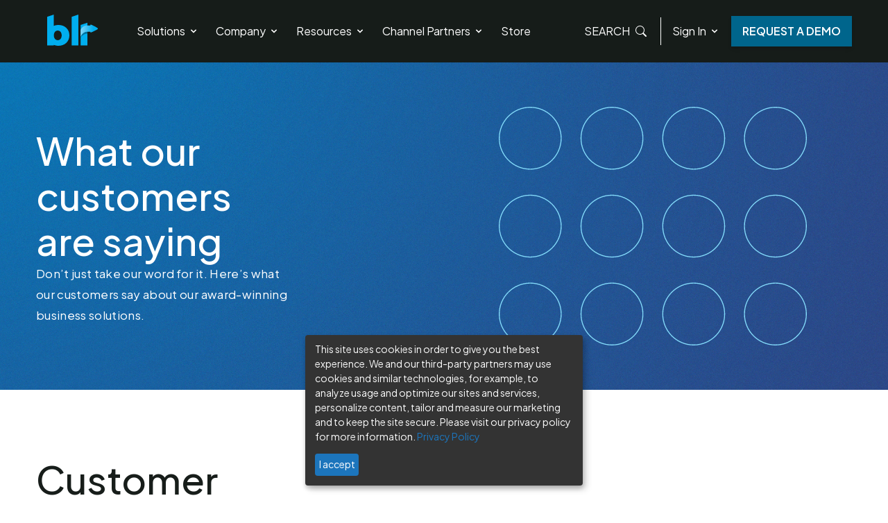

--- FILE ---
content_type: text/html; charset=UTF-8
request_url: https://blr.com/customers/customer-stories/
body_size: 79273
content:
<!DOCTYPE html>
<html class="min-h-full flex flex-col" lang="en-US">
<head>
	<meta charset="UTF-8">
	<meta http-equiv="X-UA-Compatible" content="IE=edge">
	<meta name="viewport" content="width=device-width, initial-scale=1">
	<link rel="profile" href="http://gmpg.org/xfn/11">
	<title>Customer Stories &#8211; BLR</title>
<meta name='robots' content='max-image-preview:large' />
	<style>img:is([sizes="auto" i], [sizes^="auto," i]) { contain-intrinsic-size: 3000px 1500px }</style>
	<meta property="og:locale" content="en_US"/>
<meta property="og:type" content="article"/>
<meta property="og:title" content="What our customers are saying"/>
<meta property="og:description" content="Don’t just take our word for it. Here’s what our customers say about our award-winning business solutions."/>
<meta property="og:url" content="https://blr.com/customers/customer-stories/"/>
<meta property="og:site_name" content="BLR"/>
<meta property="article:modified_time" content="2022-07-08T10:44:07-04:00"/>
<meta property="og:image" content="https://blr.com/app/uploads/2022/01/Protection-people-health-and-insurance-concept.jpg"/>
<meta property="og:image:width" content="2000"/>
<meta property="og:image:height" content="1333"/>
<meta name="twitter:card" content="summary_large_image"/>
<meta name="twitter:site" content="@BLR_Inc"/><link rel='dns-prefetch' href='//blr.com' />
<link rel='dns-prefetch' href='//cdn.jsdelivr.net' />
<link rel='dns-prefetch' href='//fonts.googleapis.com' />
<style id='classic-theme-styles-inline-css'>
/*! This file is auto-generated */
.wp-block-button__link{color:#fff;background-color:#32373c;border-radius:9999px;box-shadow:none;text-decoration:none;padding:calc(.667em + 2px) calc(1.333em + 2px);font-size:1.125em}.wp-block-file__button{background:#32373c;color:#fff;text-decoration:none}
</style>
<style id='global-styles-inline-css'>
:root{--wp--preset--aspect-ratio--square: 1;--wp--preset--aspect-ratio--4-3: 4/3;--wp--preset--aspect-ratio--3-4: 3/4;--wp--preset--aspect-ratio--3-2: 3/2;--wp--preset--aspect-ratio--2-3: 2/3;--wp--preset--aspect-ratio--16-9: 16/9;--wp--preset--aspect-ratio--9-16: 9/16;--wp--preset--color--black: #000000;--wp--preset--color--cyan-bluish-gray: #abb8c3;--wp--preset--color--white: #ffffff;--wp--preset--color--pale-pink: #f78da7;--wp--preset--color--vivid-red: #cf2e2e;--wp--preset--color--luminous-vivid-orange: #ff6900;--wp--preset--color--luminous-vivid-amber: #fcb900;--wp--preset--color--light-green-cyan: #7bdcb5;--wp--preset--color--vivid-green-cyan: #00d084;--wp--preset--color--pale-cyan-blue: #8ed1fc;--wp--preset--color--vivid-cyan-blue: #0693e3;--wp--preset--color--vivid-purple: #9b51e0;--wp--preset--gradient--vivid-cyan-blue-to-vivid-purple: linear-gradient(135deg,rgba(6,147,227,1) 0%,rgb(155,81,224) 100%);--wp--preset--gradient--light-green-cyan-to-vivid-green-cyan: linear-gradient(135deg,rgb(122,220,180) 0%,rgb(0,208,130) 100%);--wp--preset--gradient--luminous-vivid-amber-to-luminous-vivid-orange: linear-gradient(135deg,rgba(252,185,0,1) 0%,rgba(255,105,0,1) 100%);--wp--preset--gradient--luminous-vivid-orange-to-vivid-red: linear-gradient(135deg,rgba(255,105,0,1) 0%,rgb(207,46,46) 100%);--wp--preset--gradient--very-light-gray-to-cyan-bluish-gray: linear-gradient(135deg,rgb(238,238,238) 0%,rgb(169,184,195) 100%);--wp--preset--gradient--cool-to-warm-spectrum: linear-gradient(135deg,rgb(74,234,220) 0%,rgb(151,120,209) 20%,rgb(207,42,186) 40%,rgb(238,44,130) 60%,rgb(251,105,98) 80%,rgb(254,248,76) 100%);--wp--preset--gradient--blush-light-purple: linear-gradient(135deg,rgb(255,206,236) 0%,rgb(152,150,240) 100%);--wp--preset--gradient--blush-bordeaux: linear-gradient(135deg,rgb(254,205,165) 0%,rgb(254,45,45) 50%,rgb(107,0,62) 100%);--wp--preset--gradient--luminous-dusk: linear-gradient(135deg,rgb(255,203,112) 0%,rgb(199,81,192) 50%,rgb(65,88,208) 100%);--wp--preset--gradient--pale-ocean: linear-gradient(135deg,rgb(255,245,203) 0%,rgb(182,227,212) 50%,rgb(51,167,181) 100%);--wp--preset--gradient--electric-grass: linear-gradient(135deg,rgb(202,248,128) 0%,rgb(113,206,126) 100%);--wp--preset--gradient--midnight: linear-gradient(135deg,rgb(2,3,129) 0%,rgb(40,116,252) 100%);--wp--preset--font-size--small: 13px;--wp--preset--font-size--medium: 20px;--wp--preset--font-size--large: 36px;--wp--preset--font-size--x-large: 42px;--wp--preset--spacing--20: 0.44rem;--wp--preset--spacing--30: 0.67rem;--wp--preset--spacing--40: 1rem;--wp--preset--spacing--50: 1.5rem;--wp--preset--spacing--60: 2.25rem;--wp--preset--spacing--70: 3.38rem;--wp--preset--spacing--80: 5.06rem;--wp--preset--shadow--natural: 6px 6px 9px rgba(0, 0, 0, 0.2);--wp--preset--shadow--deep: 12px 12px 50px rgba(0, 0, 0, 0.4);--wp--preset--shadow--sharp: 6px 6px 0px rgba(0, 0, 0, 0.2);--wp--preset--shadow--outlined: 6px 6px 0px -3px rgba(255, 255, 255, 1), 6px 6px rgba(0, 0, 0, 1);--wp--preset--shadow--crisp: 6px 6px 0px rgba(0, 0, 0, 1);}:where(.is-layout-flex){gap: 0.5em;}:where(.is-layout-grid){gap: 0.5em;}body .is-layout-flex{display: flex;}.is-layout-flex{flex-wrap: wrap;align-items: center;}.is-layout-flex > :is(*, div){margin: 0;}body .is-layout-grid{display: grid;}.is-layout-grid > :is(*, div){margin: 0;}:where(.wp-block-columns.is-layout-flex){gap: 2em;}:where(.wp-block-columns.is-layout-grid){gap: 2em;}:where(.wp-block-post-template.is-layout-flex){gap: 1.25em;}:where(.wp-block-post-template.is-layout-grid){gap: 1.25em;}.has-black-color{color: var(--wp--preset--color--black) !important;}.has-cyan-bluish-gray-color{color: var(--wp--preset--color--cyan-bluish-gray) !important;}.has-white-color{color: var(--wp--preset--color--white) !important;}.has-pale-pink-color{color: var(--wp--preset--color--pale-pink) !important;}.has-vivid-red-color{color: var(--wp--preset--color--vivid-red) !important;}.has-luminous-vivid-orange-color{color: var(--wp--preset--color--luminous-vivid-orange) !important;}.has-luminous-vivid-amber-color{color: var(--wp--preset--color--luminous-vivid-amber) !important;}.has-light-green-cyan-color{color: var(--wp--preset--color--light-green-cyan) !important;}.has-vivid-green-cyan-color{color: var(--wp--preset--color--vivid-green-cyan) !important;}.has-pale-cyan-blue-color{color: var(--wp--preset--color--pale-cyan-blue) !important;}.has-vivid-cyan-blue-color{color: var(--wp--preset--color--vivid-cyan-blue) !important;}.has-vivid-purple-color{color: var(--wp--preset--color--vivid-purple) !important;}.has-black-background-color{background-color: var(--wp--preset--color--black) !important;}.has-cyan-bluish-gray-background-color{background-color: var(--wp--preset--color--cyan-bluish-gray) !important;}.has-white-background-color{background-color: var(--wp--preset--color--white) !important;}.has-pale-pink-background-color{background-color: var(--wp--preset--color--pale-pink) !important;}.has-vivid-red-background-color{background-color: var(--wp--preset--color--vivid-red) !important;}.has-luminous-vivid-orange-background-color{background-color: var(--wp--preset--color--luminous-vivid-orange) !important;}.has-luminous-vivid-amber-background-color{background-color: var(--wp--preset--color--luminous-vivid-amber) !important;}.has-light-green-cyan-background-color{background-color: var(--wp--preset--color--light-green-cyan) !important;}.has-vivid-green-cyan-background-color{background-color: var(--wp--preset--color--vivid-green-cyan) !important;}.has-pale-cyan-blue-background-color{background-color: var(--wp--preset--color--pale-cyan-blue) !important;}.has-vivid-cyan-blue-background-color{background-color: var(--wp--preset--color--vivid-cyan-blue) !important;}.has-vivid-purple-background-color{background-color: var(--wp--preset--color--vivid-purple) !important;}.has-black-border-color{border-color: var(--wp--preset--color--black) !important;}.has-cyan-bluish-gray-border-color{border-color: var(--wp--preset--color--cyan-bluish-gray) !important;}.has-white-border-color{border-color: var(--wp--preset--color--white) !important;}.has-pale-pink-border-color{border-color: var(--wp--preset--color--pale-pink) !important;}.has-vivid-red-border-color{border-color: var(--wp--preset--color--vivid-red) !important;}.has-luminous-vivid-orange-border-color{border-color: var(--wp--preset--color--luminous-vivid-orange) !important;}.has-luminous-vivid-amber-border-color{border-color: var(--wp--preset--color--luminous-vivid-amber) !important;}.has-light-green-cyan-border-color{border-color: var(--wp--preset--color--light-green-cyan) !important;}.has-vivid-green-cyan-border-color{border-color: var(--wp--preset--color--vivid-green-cyan) !important;}.has-pale-cyan-blue-border-color{border-color: var(--wp--preset--color--pale-cyan-blue) !important;}.has-vivid-cyan-blue-border-color{border-color: var(--wp--preset--color--vivid-cyan-blue) !important;}.has-vivid-purple-border-color{border-color: var(--wp--preset--color--vivid-purple) !important;}.has-vivid-cyan-blue-to-vivid-purple-gradient-background{background: var(--wp--preset--gradient--vivid-cyan-blue-to-vivid-purple) !important;}.has-light-green-cyan-to-vivid-green-cyan-gradient-background{background: var(--wp--preset--gradient--light-green-cyan-to-vivid-green-cyan) !important;}.has-luminous-vivid-amber-to-luminous-vivid-orange-gradient-background{background: var(--wp--preset--gradient--luminous-vivid-amber-to-luminous-vivid-orange) !important;}.has-luminous-vivid-orange-to-vivid-red-gradient-background{background: var(--wp--preset--gradient--luminous-vivid-orange-to-vivid-red) !important;}.has-very-light-gray-to-cyan-bluish-gray-gradient-background{background: var(--wp--preset--gradient--very-light-gray-to-cyan-bluish-gray) !important;}.has-cool-to-warm-spectrum-gradient-background{background: var(--wp--preset--gradient--cool-to-warm-spectrum) !important;}.has-blush-light-purple-gradient-background{background: var(--wp--preset--gradient--blush-light-purple) !important;}.has-blush-bordeaux-gradient-background{background: var(--wp--preset--gradient--blush-bordeaux) !important;}.has-luminous-dusk-gradient-background{background: var(--wp--preset--gradient--luminous-dusk) !important;}.has-pale-ocean-gradient-background{background: var(--wp--preset--gradient--pale-ocean) !important;}.has-electric-grass-gradient-background{background: var(--wp--preset--gradient--electric-grass) !important;}.has-midnight-gradient-background{background: var(--wp--preset--gradient--midnight) !important;}.has-small-font-size{font-size: var(--wp--preset--font-size--small) !important;}.has-medium-font-size{font-size: var(--wp--preset--font-size--medium) !important;}.has-large-font-size{font-size: var(--wp--preset--font-size--large) !important;}.has-x-large-font-size{font-size: var(--wp--preset--font-size--x-large) !important;}
:where(.wp-block-post-template.is-layout-flex){gap: 1.25em;}:where(.wp-block-post-template.is-layout-grid){gap: 1.25em;}
:where(.wp-block-columns.is-layout-flex){gap: 2em;}:where(.wp-block-columns.is-layout-grid){gap: 2em;}
:root :where(.wp-block-pullquote){font-size: 1.5em;line-height: 1.6;}
</style>
<link rel="stylesheet" href="https://blr.com/app/plugins/post-author-tags//includes/css/post-author-tags.css?ver=6.8.3"><link rel="stylesheet" href="https://cdn.jsdelivr.net/npm/bootstrap-icons@1.11.1/font/bootstrap-icons.css?ver=6.8.3"><link rel="stylesheet" href="https://fonts.googleapis.com/css2?family=Plus+Jakarta+Sans%3Awght%40300%3B400%3B500%3B600&amp;display=swap&amp;ver=6.8.3"><link rel="stylesheet" href="https://blr.com/app/themes/blr/dist/styles/main.css?ver=0.3.1">
		<!-- Google Tag Manager -->
		<script>(function(w,d,s,l,i){w[l]=w[l]||[];w[l].push({'gtm.start':
		new Date().getTime(),event:'gtm.js'});var f=d.getElementsByTagName(s)[0],
		j=d.createElement(s),dl=l!='dataLayer'?'&l='+l:'';j.async=true;j.src=
		'https://www.googletagmanager.com/gtm.js?id='+i+dl;f.parentNode.insertBefore(j,f);
		})(window,document,'script','dataLayer','GTM-N3R2H5K');</script>
		<!-- End Google Tag Manager -->

	<!-- Google tag (gtag.js) -->
<script async src="https://www.googletagmanager.com/gtag/js?id=G-C1GXWJJWSW"></script>
<script>
  window.dataLayer = window.dataLayer || [];
  function gtag(){dataLayer.push(arguments);}
  gtag('js', new Date());

  gtag('config', 'G-C1GXWJJWSW');
</script>

<!-- Start of HubSpot Embed Code -->
<script type="text/javascript" id="hs-script-loader" async defer src="//js.hs-scripts.com/45707356.js"></script>
<!-- End of HubSpot Embed Code -->


<link rel="icon" href="https://blr.com/app/uploads/2022/08/cropped-blr-logo-32x32.png" sizes="32x32">
<link rel="icon" href="https://blr.com/app/uploads/2022/08/cropped-blr-logo-192x192.png" sizes="192x192">
<link rel="apple-touch-icon" href="https://blr.com/app/uploads/2022/08/cropped-blr-logo-180x180.png">
<meta name="msapplication-TileImage" content="https://blr.com/app/uploads/2022/08/cropped-blr-logo-270x270.png">
		<style id="wp-custom-css">
			/*******filter********/
#filter-category label {color:white;}
#filter-category label:hover {
    color: black;
}
.peer:checked ~ .peer-checked\:bg-white {
    --tw-bg-opacity: 1;
    background-color: rgb(255 255 255 / var(--tw-bg-opacity));
    color: black !important;
}
/***hubspot form 2 ***/
.YOUR-FORM-CLASS h1 {
    font-size: 40px;
    font-weight: 600;
    margin-bottom: 15px;
	text-transform:uppercase !important;
}
.YOUR-FORM-CLASS{max-width:620px;}
.YOUR-FORM-CLASS input[type="text"],
.YOUR-FORM-CLASS input[type="text"],
.YOUR-FORM-CLASS input[type="email"],
.YOUR-FORM-CLASS input[type="number"],
.YOUR-FORM-CLASS input[type="tel"],
.YOUR-FORM-CLASS textarea,
.YOUR-FORM-CLASS select {
    border-radius: 0;
    background: #FFF;
    border: solid 1px #BDBDBD;
    padding: 10px 20px 10px 10px;
    font-size: 1em;
    color: #242d2d;
    font-family: Plus Jakarta Sans, sans-serif;
    width: 100%;
    box-sizing: border-box;
	margin-top:10px;
	margin-bottom:10px;
}

.YOUR-FORM-CLASS label.hs-error-msg.hs-main-font-element {
    display: none;
}
.YOUR-FORM-CLASS input.hs-input.error,
.YOUR-FORM-CLASS div.field.error input,
.YOUR-FORM-CLASS div.field.error textarea,
.YOUR-FORM-CLASS div.field.error .chzn-choices,
.YOUR-FORM-CLASS textarea.hs-input.error,
.YOUR-FORM-CLASS select.hs-input.error {
    border-color: #c8787200;
}
.YOUR-FORM-CLASS textarea#message-8a0fd2e0-776d-4a05-a8cf-62e01d03d1dc {
    border-radius: 0;
    background: white;
    height: 72px;
}
/* .YOUR-FORM-CLASS input[type="checkbox"] { 
    width: 26px;
    height: 26px;
    background: #FFF;
    border: 1px solid #BDBDBD;
    outline: none;
	position: relative;
} */
.YOUR-FORM-CLASS input[type="checkbox"] {
    width: 26px; /* Adjust checkbox width */
    height: 26px; /* Adjust checkbox height */
    background: #FFF; /* Set background color */
    border: 1px solid #BDBDBD; /* Set border */
    outline: none; /* Remove outline */
    position: relative; /* Keep position relative */
    border-radius: 0 !important; /* Remove rounded corners */
}
.YOUR-FORM-CLASS .field {
    margin-bottom: auto;
}
.YOUR-FORM-CLASS .inputs-list.multi-container li label {
    font-family: arial, helvetica, sans-serif;
    font-size: 13px !important;
    display: flex;
    align-items: center;
    gap: 10px;
    color: white;
}
.YOUR-FORM-CLASS .inputs-list.multi-container {
    display: flex;
    flex-wrap: wrap;
    gap: 10px; }

.YOUR-FORM-CLASS .inputs-list.multi-container li {
    display: inline-flex;
    align-items: center;
    width: auto;
}

.YOUR-FORM-CLASS .inputs-list.multi-container li:nth-child(2) {
    width: 50%;
}
.YOUR-FORM-CLASS .multi-container li input[type="checkbox"]::before {
    content: '';
    display: block;
    width: 26px;
    height: 26px;
    background: #FFF;
    border: 1px solid #BDBDBD;
    position: relative;
    z-index: 1;
}

.YOUR-FORM-CLASS .multi-container li input[type="checkbox"]:checked::after {
    content: '';
    display: block;
    width: 7px;
    height: 11px;
    border: solid #86af49; 
    border-width: 0 3px 3px 0;
    position: absolute;
    top: 50%;
    left: 50%;
    transform: translate(-50%, -50%) rotate(45deg); 
    z-index: 2;
}
.YOUR-FORM-CLASS .multi-container li input[type="checkbox"] {
    cursor: pointer; 
}

.YOUR-FORM-CLASS .multi-container li input[type="checkbox"]::before,
.YOUR-FORM-CLASS .multi-container li input[type="checkbox"]::after {
    pointer-events: none;
}
.YOUR-FORM-CLASS label span {
    color: white;
}

.YOUR-FORM-CLASS .inputs-list:first-child {
    padding-top: 6px;
}
.YOUR-FORM-CLASS .inputs-list:last-child {
    padding-bottom: 6px;
}
.YOUR-FORM-CLASS label.hs-form-checkbox-display {
    padding: 0;
    margin: 0;
    height: 25px;
}
.YOUR-FORM-CLASS label {
    font-size: 15px !important;
    font-weight: 500;
}
/****save and subscribe***/
.YOUR-FORM-CLASS  .hs-form-booleancheckbox label {
    display: flex;
    align-items: center;
	gap:10px;
	color:white;
}
.YOUR-FORM-CLASS .hs-form-booleancheckbox input[type="checkbox"]::before {
    content: '';
    display: block;
    width: 26px;
    height: 26px;
    background: #FFF;
    border: 1px solid #BDBDBD;
    position: relative;
    z-index: 1;
}

.YOUR-FORM-CLASS .hs-form-booleancheckbox input[type="checkbox"]:checked::after {
    content: '';
    display: block;
    width: 7px;
    height: 11px;
    border: solid #86af49; 
    border-width: 0 3px 3px 0;
    position: absolute;
    top: 50%;
    left: 50%;
    transform: translate(-50%, -50%) rotate(45deg); 
    z-index: 2;
}
/****button***/
.YOUR-FORM-CLASS .hs_submit.hs-submit{text-align:center;}
.YOUR-FORM-CLASS input.hs-button.primary.large {
    background: #ffffff00 !important;
    color: #FFF !important;
    border: 2px solid white;
    font-size: 16px;
    padding: 18px 80px;
    text-align: center;
    text-transform: uppercase;
    font-weight: 500;
	margin-top:20px
}
.YOUR-FORM-CLASS input.hs-button.primary.large:hover{background: black !important;
    color: #FFF !important;
    border: 2px solid black;
    font-size: 16px;
    padding: 18px 80px;
    text-align: center;
    text-transform: uppercase;
    font-weight: 500;}
.YOUR-FORM-CLASS .legal-consent-container .hs-richtext {
    font-size: 11px !important;
    line-height: 17px;
    text-align: center;
    font-weight: 200 !important;
	color:white;
	margin-top:15px;
}
/*****select****/
.YOUR-FORM-CLASS select{
    border-radius: 0 !important;
	background:white;
}
.YOUR-FORM-CLASS select {
background: url("data:image/svg+xml,%3Csvg id='Layer_1' data-name='Layer 1' xmlns='http://www.w3.org/2000/svg' viewBox='0 0 69.16 79.19'%3E%3Cdefs%3E%3Cstyle%3E.cls-1%7Bfill:%23bdbdbd;%7D%3C/style%3E%3C/defs%3E%3Cpath class='cls-1' d='M35.53,2.24,1.82,37.81a.29.29,0,0,0,.21.48H70.62a.29.29,0,0,0,.21-.48L37.12,2.24A1.11,1.11,0,0,0,35.53,2.24Z' transform='translate(-1.74 -1.9)'/%3E%3Cpath class='cls-1' d='M35.53,80.75,1.82,45.19A.29.29,0,0,1,2,44.7H70.62a.29.29,0,0,1,.21.49L37.12,80.75A1.11,1.11,0,0,1,35.53,80.75Z' transform='translate(-1.74 -1.9)'/%3E%3C/svg%3E") no-repeat 98% 50%;
  
  
    -moz-appearance: none;
    -webkit-appearance: none;
    -webkit-border-radius: 0px;
    appearance: none;
    outline-width: 0;
	background-color:white;
	    background-size: 17px;
    
  }
/****Google Recapcha****/
.YOUR-FORM-CLASS .hs_recaptcha.hs-recaptcha.field.hs-form-field {
    text-align: center;
    width: 100%;
    display: flex
;
    align-content: center;
    align-items: center;
    justify-content: center;
}
/****Media Queries***/
@media(max-width:768px){
	.YOUR-FORM-CLASS{padding:0 30px;}
	.YOUR-FORM-CLASS .inputs-list.multi-container {
    display: flex;
    flex-wrap: wrap;
    gap: 0px;
    flex-direction: column;
}
.YOUR-FORM-CLASS .inputs-list.multi-container li {
    display: inline-flex
;
    align-items: center;
    width: auto;
    margin-bottom: 3px;
}	
	.YOUR-FORM-CLASS .inputs-list.multi-container li:nth-child(2) {
    width: auto;
}
.YOUR-FORM-CLASS h1 {
    font-size: 32px;
    font-weight: 600;
    margin-bottom: 15px;
	text-transform:uppercase !important;
}	
}
/***End of hubspot form 2 ***/
/*****Dynamic Form*****/
.form-section {
    background: #1F5393;
    display: flex;
}
.form-container {
    background-image: radial-gradient(#87d6f5 2.3px, transparent 2.3px);
    flex: 1 1 0%;
    background-size: 22px 22px;
}
h2.form-heading {
    color: white;
    text-align: center;
    font-size: 57px;
    line-height: 65px;
}
.get-form {
    background: #1F5393;
    max-width: 50%;
    margin: 0 auto;
    padding: 80px 50px;
}		</style>
			</head>

<body class="wp-singular page-template page-template-page-customer-stories page-template-page-customer-stories-php page page-id-11 page-child parent-pageid-9 wp-theme-blr flex-1 flex flex-col justify-between min-h-full text-black customer-stories">

		<!-- Google Tag Manager (noscript) -->
		<noscript><iframe src="https://www.googletagmanager.com/ns.html?id=GTM-N3R2H5K"
		height="0" width="0" style="display:none;visibility:hidden"></iframe></noscript>
		<!-- End Google Tag Manager (noscript) -->

	
<header id="site-header"
		class="web-header py-3 bg-[#fafafa] text[#171717] h-[70px] sm:h-[90px] flex flex-col justify-center fixed w-full z-40"
		role="banner">

	<div class="container flex">
		<div class="header-mobile-overlay">
			<div class="inner">
				<a class="block mr-4 logo" href="https://blr.com" rel="home">
					<img class="block h-[45px]" src="https://blr.com/app/themes/blr/dist/images/blr-logo.svg" alt="BLR">
				</a>
				<input type="checkbox" id="menu-open" hidden>

				<label for="menu-open" class="mobile-menu-btn">
					<i class="bi bi-list mr-1"></i>
					<i class="bi bi-x mr-1"></i>
				</label>
			</div>
		</div>

		<nav id="site-navigation" class="my-mobile-nav hidden" role="navigation"
			 aria-label="Menu">
			<div class="flex flex-grow">
				<div :class="{'flex': open, 'hidden': !open}"
					 class="flex-col flex-grow pb-4 md:pb-0 flex md:justify-end md:flex-row">
					<div x-data x-cloak class="mobile-lists flex items-center justify-between w-full">
						<ul id="menu-new-header" class="flex items-center justify-between"><li x-data="{ open: false }" @click.away="open = false" class="menu-item menu-item-has-children menu-solutions"><a href="#" class="o-home-menu flex w-full px-3 py-2 text-base hover:text-th-medium-blue focus-within:text-th-medium-blue active:text-th-medium-blue focus:outline-none focus:shadow-none flex items-center" @click.prevent="open = !open">Solutions<svg fill="currentColor" viewBox="0 0 20 20" :class="{'rotate-180': open, 'rotate-0': !open}" class="inline w-4 h-4 ml-1 transition-transform duration-200 transform">
			<path fill-rule="evenodd" d="M5.293 7.293a1 1 0 011.414 0L10 10.586l3.293-3.293a1 1 0 111.414 1.414l-4 4a1 1 0 01-1.414 0l-4-4a1 1 0 010-1.414z" clip-rule="evenodd"></path>
		</svg></a><ul :class="{&#039;block&#039;: open, &#039;hidden&#039;: !open}" class="sub-menu md:absolute bg-th-light-gray submenu-lvl-2 overlay"><li class="parent-heading menu-item menu-solutions" @click="open = false"><a href="https://blr.com/solutions/" class="block px-3 py-1 hover:text-th-medium-blue focus-within:text-th-medium-blue active:text-th-medium-blue">Solutions</a></li><li x-data="{ open: false }" @click.away="if (window.innerWidth &gt;= 1200) open = false" class="menu-item menu-item-has-children menu-ehs-management" x-init="$nextTick(() =&gt; { if (window.innerWidth &lt; 1200) open = true; window.addEventListener(&#039;resize&#039;, () =&gt; { if (window.innerWidth &lt; 1200) open = true; });})"><a href="https://blr.com/solutions/ehs-management/" class="block px-3 py-1 hover:text-th-medium-blue focus-within:text-th-medium-blue active:text-th-medium-blue flex items-center" @click="if(window.innerWidth &lt; 1200){ $event.preventDefault(); open = !open }">EHS Management<svg fill="currentColor" viewBox="0 0 20 20" :class="{'rotate-180': open, 'rotate-0': !open}" class="inline w-4 h-4 ml-1 transition-transform duration-200 transform">
			<path fill-rule="evenodd" d="M5.293 7.293a1 1 0 011.414 0L10 10.586l3.293-3.293a1 1 0 111.414 1.414l-4 4a1 1 0 01-1.414 0l-4-4a1 1 0 010-1.414z" clip-rule="evenodd"></path>
		</svg></a><ul :class="{&#039;block&#039;: open, &#039;hidden&#039;: !open}" class="sub-menu md:absolute bg-th-light-gray submenu-lvl-3 overlay"><li class="hide-desktop menu-item menu-ehs-management-overview"><a href="https://blr.com/solutions/ehs-management/" class="block px-3 py-1 hover:text-th-medium-blue focus-within:text-th-medium-blue active:text-th-medium-blue">EHS Management Overview</a></li><li class="menu-item menu-audits-and-inspections"><a href="https://blr.com/solutions/ehs-management/audits-and-inspections/" class="block px-3 py-1 hover:text-th-medium-blue focus-within:text-th-medium-blue active:text-th-medium-blue">Audits and Inspections</a></li><li class="menu-item menu-behavior-based-observations"><a href="https://blr.com/solutions/ehs-management/behavior-based-observations/" class="block px-3 py-1 hover:text-th-medium-blue focus-within:text-th-medium-blue active:text-th-medium-blue">Behavior-Based Observations</a></li><li class="menu-item menu-corrective-action-preventive-action"><a href="https://blr.com/solutions/ehs-management/corrective-action-preventive-action/" class="block px-3 py-1 hover:text-th-medium-blue focus-within:text-th-medium-blue active:text-th-medium-blue">Corrective Action Preventive Action</a></li><li class="menu-item menu-ehs-hero-product-trial"><a href="https://blr.com/solutions/ehs-management/ehs-hero-product-trial/" class="block px-3 py-1 hover:text-th-medium-blue focus-within:text-th-medium-blue active:text-th-medium-blue">EHS Hero product trial</a></li><li class="menu-item menu-ehs-hotline"><a href="https://blr.com/solutions/ehs-management/ehs-hotline/" class="block px-3 py-1 hover:text-th-medium-blue focus-within:text-th-medium-blue active:text-th-medium-blue">EHS Hotline</a></li><li class="menu-item menu-hazcom-and-sds-management"><a href="https://blr.com/solutions/ehs-management/hazcom-and-sds-management/" class="block px-3 py-1 hover:text-th-medium-blue focus-within:text-th-medium-blue active:text-th-medium-blue">HazCom and SDS Management</a></li><li class="menu-item menu-incident-reporting-and-investigation"><a href="https://blr.com/solutions/ehs-management/incident-reporting-and-investigation/" class="block px-3 py-1 hover:text-th-medium-blue focus-within:text-th-medium-blue active:text-th-medium-blue">Incident Reporting and Investigation</a></li><li class="menu-item menu-job-hazard-analysis"><a href="https://blr.com/solutions/ehs-management/job-hazard-analysis/" class="block px-3 py-1 hover:text-th-medium-blue focus-within:text-th-medium-blue active:text-th-medium-blue">Job Hazard Analysis</a></li><li class="menu-item menu-permit-management"><a href="https://blr.com/solutions/ehs-management/permit-management/" class="block px-3 py-1 hover:text-th-medium-blue focus-within:text-th-medium-blue active:text-th-medium-blue">Permit Management</a></li><li class="menu-item menu-process-safety-management"><a href="https://blr.com/solutions/ehs-management/process-safety-management/" class="block px-3 py-1 hover:text-th-medium-blue focus-within:text-th-medium-blue active:text-th-medium-blue">Process Safety Management</a></li><li class="menu-item menu-regulatory-analysis-chart-builder"><a href="https://blr.com/solutions/ehs-management/regulatory-analysis-chart-builder/" class="block px-3 py-1 hover:text-th-medium-blue focus-within:text-th-medium-blue active:text-th-medium-blue">Regulatory Analysis Chart Builder</a></li><li class="archive-link menu-item menu-view-all"><a href="https://blr.com/ehs-software-and-compliance-solutions" class="block px-3 py-1 hover:text-th-medium-blue focus-within:text-th-medium-blue active:text-th-medium-blue">View all</a></li></ul></li><li x-data="{ open: false }" @click.away="open = false" class="menu-item menu-item-has-children menu-employee-training"><a href="https://blr.com/solutions/employee-training/" class="block px-3 py-1 hover:text-th-medium-blue focus-within:text-th-medium-blue active:text-th-medium-blue flex items-center" @click="if(window.innerWidth &lt; 1200){ $event.preventDefault(); open = !open }">Employee Training<svg fill="currentColor" viewBox="0 0 20 20" :class="{'rotate-180': open, 'rotate-0': !open}" class="inline w-4 h-4 ml-1 transition-transform duration-200 transform">
			<path fill-rule="evenodd" d="M5.293 7.293a1 1 0 011.414 0L10 10.586l3.293-3.293a1 1 0 111.414 1.414l-4 4a1 1 0 01-1.414 0l-4-4a1 1 0 010-1.414z" clip-rule="evenodd"></path>
		</svg></a><ul :class="{&#039;block&#039;: open, &#039;hidden&#039;: !open}" class="sub-menu md:absolute bg-th-light-gray submenu-lvl-3 overlay"><li class="menu-item menu-anti-harassment-and-inclusion"><a href="https://blr.com/solutions/employee-training/anti-harassment-and-inclusion/" class="block px-3 py-1 hover:text-th-medium-blue focus-within:text-th-medium-blue active:text-th-medium-blue">Anti-Harassment and Inclusion</a></li><li class="menu-item menu-business-and-professional-skills"><a href="https://blr.com/solutions/employee-training/business-and-professional-skills/" class="block px-3 py-1 hover:text-th-medium-blue focus-within:text-th-medium-blue active:text-th-medium-blue">Business and Professional Skills</a></li><li class="menu-item menu-environmental-compliance"><a href="https://blr.com/solutions/employee-training/environmental-compliance/" class="block px-3 py-1 hover:text-th-medium-blue focus-within:text-th-medium-blue active:text-th-medium-blue">Environmental Compliance</a></li><li class="menu-item menu-hr-compliance"><a href="https://blr.com/solutions/employee-training/hr-compliance/" class="block px-3 py-1 hover:text-th-medium-blue focus-within:text-th-medium-blue active:text-th-medium-blue">HR Compliance</a></li><li class="menu-item menu-it-software-and-security"><a href="https://blr.com/solutions/employee-training/it-software-and-security/" class="block px-3 py-1 hover:text-th-medium-blue focus-within:text-th-medium-blue active:text-th-medium-blue">IT Software and Security</a></li><li class="menu-item menu-leadership-and-management"><a href="https://blr.com/solutions/employee-training/leadership-and-management/" class="block px-3 py-1 hover:text-th-medium-blue focus-within:text-th-medium-blue active:text-th-medium-blue">Leadership and Management</a></li><li class="menu-item menu-mental-health-and-wellness"><a href="https://blr.com/solutions/employee-training/mental-health-and-wellness/" class="block px-3 py-1 hover:text-th-medium-blue focus-within:text-th-medium-blue active:text-th-medium-blue">Mental Health and Wellness</a></li><li class="menu-item menu-workplace-safety"><a href="https://blr.com/solutions/employee-training/workplace-safety/" class="block px-3 py-1 hover:text-th-medium-blue focus-within:text-th-medium-blue active:text-th-medium-blue">Workplace Safety</a></li><li class="menu-item menu-sales-and-service"><a href="https://blr.com/solutions/employee-training/sales-and-service/" class="block px-3 py-1 hover:text-th-medium-blue focus-within:text-th-medium-blue active:text-th-medium-blue">Sales and Service</a></li></ul></li><li x-data="{ open: false }" @click.away="open = false" class="menu-item menu-item-has-children menu-hr-solutions"><a href="https://blr.com/solutions/hr-solutions/" class="block px-3 py-1 hover:text-th-medium-blue focus-within:text-th-medium-blue active:text-th-medium-blue flex items-center" @click="if(window.innerWidth &lt; 1200){ $event.preventDefault(); open = !open }">HR Solutions<svg fill="currentColor" viewBox="0 0 20 20" :class="{'rotate-180': open, 'rotate-0': !open}" class="inline w-4 h-4 ml-1 transition-transform duration-200 transform">
			<path fill-rule="evenodd" d="M5.293 7.293a1 1 0 011.414 0L10 10.586l3.293-3.293a1 1 0 111.414 1.414l-4 4a1 1 0 01-1.414 0l-4-4a1 1 0 010-1.414z" clip-rule="evenodd"></path>
		</svg></a><ul :class="{&#039;block&#039;: open, &#039;hidden&#039;: !open}" class="sub-menu md:absolute bg-th-light-gray submenu-lvl-3 overlay"><li class="menu-item menu-actionable-news"><a href="https://blr.com/solutions/hr-solutions/actionable-news/" class="block px-3 py-1 hover:text-th-medium-blue focus-within:text-th-medium-blue active:text-th-medium-blue">Actionable News</a></li><li class="menu-item menu-employee-handbook-builder"><a href="https://blr.com/solutions/hr-solutions/employee-handbook-builder/" class="block px-3 py-1 hover:text-th-medium-blue focus-within:text-th-medium-blue active:text-th-medium-blue">Employee Handbook Builder</a></li><li class="menu-item menu-federal-and-state-topic-analysis"><a href="https://blr.com/solutions/hr-solutions/federal-and-state-topic-analysis/" class="block px-3 py-1 hover:text-th-medium-blue focus-within:text-th-medium-blue active:text-th-medium-blue">Federal and State Topic Analysis</a></li><li class="menu-item menu-hr-documents-and-downloads"><a href="https://blr.com/solutions/hr-solutions/hr-documents-and-downloads/" class="block px-3 py-1 hover:text-th-medium-blue focus-within:text-th-medium-blue active:text-th-medium-blue">HR Documents and Downloads</a></li><li class="menu-item menu-hr-hero-product-trial"><a href="https://blr.com/solutions/hr-solutions/hr-hero-product-trial/" class="block px-3 py-1 hover:text-th-medium-blue focus-within:text-th-medium-blue active:text-th-medium-blue">HR Hero product trial</a></li><li class="menu-item menu-hr-hotline"><a href="https://blr.com/solutions/hr-solutions/hr-hotline/" class="block px-3 py-1 hover:text-th-medium-blue focus-within:text-th-medium-blue active:text-th-medium-blue">HR Hotline</a></li><li class="menu-item menu-hr-laws"><a href="https://blr.com/solutions/hr-solutions/hr-laws/" class="block px-3 py-1 hover:text-th-medium-blue focus-within:text-th-medium-blue active:text-th-medium-blue">HR Laws</a></li><li class="menu-item menu-job-classification-flsa-audit"><a href="https://blr.com/solutions/hr-solutions/job-classification-flsa-audit-tool/" class="block px-3 py-1 hover:text-th-medium-blue focus-within:text-th-medium-blue active:text-th-medium-blue">Job Classification &amp; FLSA Audit</a></li><li class="menu-item menu-job-description-manager"><a href="https://blr.com/solutions/hr-solutions/job-description-manager/" class="block px-3 py-1 hover:text-th-medium-blue focus-within:text-th-medium-blue active:text-th-medium-blue">Job Description Manager</a></li><li class="menu-item menu-salary-finder"><a href="https://blr.com/solutions/hr-solutions/salary-finder/" class="block px-3 py-1 hover:text-th-medium-blue focus-within:text-th-medium-blue active:text-th-medium-blue">Salary Finder</a></li><li class="archive-link menu-item menu-view-all"><a href="https://blr.com/hr-software-and-compliance-solutions/" class="block px-3 py-1 hover:text-th-medium-blue focus-within:text-th-medium-blue active:text-th-medium-blue">View all</a></li></ul></li><li x-data="{ open: false }" @click.away="open = false" class="menu-item menu-item-has-children menu-industries"><a href="https://blr.com/industries/healthcare/" class="block px-3 py-1 hover:text-th-medium-blue focus-within:text-th-medium-blue active:text-th-medium-blue flex items-center" @click="if(window.innerWidth &lt; 1200){ $event.preventDefault(); open = !open }">Industries<svg fill="currentColor" viewBox="0 0 20 20" :class="{'rotate-180': open, 'rotate-0': !open}" class="inline w-4 h-4 ml-1 transition-transform duration-200 transform">
			<path fill-rule="evenodd" d="M5.293 7.293a1 1 0 011.414 0L10 10.586l3.293-3.293a1 1 0 111.414 1.414l-4 4a1 1 0 01-1.414 0l-4-4a1 1 0 010-1.414z" clip-rule="evenodd"></path>
		</svg></a><ul :class="{&#039;block&#039;: open, &#039;hidden&#039;: !open}" class="sub-menu md:absolute bg-th-light-gray submenu-lvl-3 overlay"><li class="menu-item menu-healthcare"><a href="https://blr.com/industries/healthcare/" class="block px-3 py-1 hover:text-th-medium-blue focus-within:text-th-medium-blue active:text-th-medium-blue">Healthcare</a></li><li class="menu-item menu-chemical"><a href="https://blr.com/industries/chemical/" class="block px-3 py-1 hover:text-th-medium-blue focus-within:text-th-medium-blue active:text-th-medium-blue">Chemical</a></li><li class="menu-item menu-construction"><a href="https://blr.com/industries/construction/" class="block px-3 py-1 hover:text-th-medium-blue focus-within:text-th-medium-blue active:text-th-medium-blue">Construction</a></li><li class="menu-item menu-energy-and-utilities"><a href="https://blr.com/industries/energy-and-utilities/" class="block px-3 py-1 hover:text-th-medium-blue focus-within:text-th-medium-blue active:text-th-medium-blue">Energy and Utilities</a></li><li class="menu-item menu-government-municipalities"><a href="https://blr.com/industries/government-municipalities/" class="block px-3 py-1 hover:text-th-medium-blue focus-within:text-th-medium-blue active:text-th-medium-blue">Government / Municipalities</a></li><li class="menu-item menu-manufacturing"><a href="https://blr.com/industries/manufacturing/" class="block px-3 py-1 hover:text-th-medium-blue focus-within:text-th-medium-blue active:text-th-medium-blue">Manufacturing</a></li><li class="menu-item menu-mining-and-metals"><a href="https://blr.com/industries/mining-and-metals/" class="block px-3 py-1 hover:text-th-medium-blue focus-within:text-th-medium-blue active:text-th-medium-blue">Mining and Metals</a></li><li class="menu-item menu-pharmaceutical"><a href="https://blr.com/industries/pharmaceutical/" class="block px-3 py-1 hover:text-th-medium-blue focus-within:text-th-medium-blue active:text-th-medium-blue">Pharmaceutical</a></li><li class="menu-item menu-retail"><a href="https://blr.com/industries/retail/" class="block px-3 py-1 hover:text-th-medium-blue focus-within:text-th-medium-blue active:text-th-medium-blue">Retail</a></li></ul></li><li x-data="{ open: false }" @click.away="open = false" class="menu-item menu-item-has-children menu-learning-management-system"><a href="https://blr.com/solutions/learning-management-system/" class="block px-3 py-1 hover:text-th-medium-blue focus-within:text-th-medium-blue active:text-th-medium-blue flex items-center" @click="if(window.innerWidth &lt; 1200){ $event.preventDefault(); open = !open }">Learning Management System<svg fill="currentColor" viewBox="0 0 20 20" :class="{'rotate-180': open, 'rotate-0': !open}" class="inline w-4 h-4 ml-1 transition-transform duration-200 transform">
			<path fill-rule="evenodd" d="M5.293 7.293a1 1 0 011.414 0L10 10.586l3.293-3.293a1 1 0 111.414 1.414l-4 4a1 1 0 01-1.414 0l-4-4a1 1 0 010-1.414z" clip-rule="evenodd"></path>
		</svg></a><ul :class="{&#039;block&#039;: open, &#039;hidden&#039;: !open}" class="sub-menu md:absolute bg-th-light-gray submenu-lvl-3 overlay"><li class="menu-item menu-lms-admin-as-a-service"><a href="https://blr.com/solutions/learning-management-system/lms-admin-as-a-service/" class="block px-3 py-1 hover:text-th-medium-blue focus-within:text-th-medium-blue active:text-th-medium-blue">LMS Admin as a Service</a></li></ul></li><li class="menu-item menu-legal"><a href="https://blr.com/solutions/legal/" class="block px-3 py-1 hover:text-th-medium-blue focus-within:text-th-medium-blue active:text-th-medium-blue">Legal</a></li><li class="menu-item menu-view-all-solutions"><a href="https://blr.com/solutions/" class="block px-3 py-1 hover:text-th-medium-blue focus-within:text-th-medium-blue active:text-th-medium-blue">View all Solutions</a></li></ul></li><li x-data="{ open: false }" @click.away="open = false" class="active menu-item menu-item-has-children menu-company"><a href="#" class="o-home-menu flex w-full px-3 py-2 text-base hover:text-th-medium-blue focus-within:text-th-medium-blue active:text-th-medium-blue focus:outline-none focus:shadow-none flex items-center" @click.prevent="open = !open">Company<svg fill="currentColor" viewBox="0 0 20 20" :class="{'rotate-180': open, 'rotate-0': !open}" class="inline w-4 h-4 ml-1 transition-transform duration-200 transform">
			<path fill-rule="evenodd" d="M5.293 7.293a1 1 0 011.414 0L10 10.586l3.293-3.293a1 1 0 111.414 1.414l-4 4a1 1 0 01-1.414 0l-4-4a1 1 0 010-1.414z" clip-rule="evenodd"></path>
		</svg></a><ul :class="{&#039;block&#039;: open, &#039;hidden&#039;: !open}" class="sub-menu md:absolute bg-th-light-gray submenu-lvl-2 overlay"><li class="parent-heading menu-item menu-company" @click="open = false"><a href="#" class="block px-3 py-1 hover:text-th-medium-blue focus-within:text-th-medium-blue active:text-th-medium-blue">Company</a></li><li class="menu-item menu-about"><a href="https://blr.com/about-us/" class="block px-3 py-1 hover:text-th-medium-blue focus-within:text-th-medium-blue active:text-th-medium-blue">About</a></li><li class="menu-item menu-news"><a href="https://blr.com/resources/?resource_type=news" class="block px-3 py-1 hover:text-th-medium-blue focus-within:text-th-medium-blue active:text-th-medium-blue">News</a></li><li class="menu-item menu-awards"><a href="https://blr.com/resources/?resource_type=awards" class="block px-3 py-1 hover:text-th-medium-blue focus-within:text-th-medium-blue active:text-th-medium-blue">Awards</a></li><li class="menu-item menu-experts"><a href="https://blr.com/experts/" class="block px-3 py-1 hover:text-th-medium-blue focus-within:text-th-medium-blue active:text-th-medium-blue">Experts</a></li><li class="active menu-item menu-customer-stories"><a href="https://blr.com/customers/customer-stories/" aria-current="page" class="block px-3 py-1 hover:text-th-medium-blue focus-within:text-th-medium-blue active:text-th-medium-blue">Customer Stories</a></li><li class="menu-item menu-referral-program"><a href="https://blr.com/customers/referral-program/" class="block px-3 py-1 hover:text-th-medium-blue focus-within:text-th-medium-blue active:text-th-medium-blue">Referral Program</a></li><li class="menu-item menu-contact-us"><a href="https://blr.com/contact-us/" class="block px-3 py-1 hover:text-th-medium-blue focus-within:text-th-medium-blue active:text-th-medium-blue">Contact Us</a></li></ul></li><li x-data="{ open: false }" @click.away="open = false" class="menu-item menu-item-has-children menu-resources"><a href="#" class="o-home-menu flex w-full px-3 py-2 text-base hover:text-th-medium-blue focus-within:text-th-medium-blue active:text-th-medium-blue focus:outline-none focus:shadow-none flex items-center" @click.prevent="open = !open">Resources<svg fill="currentColor" viewBox="0 0 20 20" :class="{'rotate-180': open, 'rotate-0': !open}" class="inline w-4 h-4 ml-1 transition-transform duration-200 transform">
			<path fill-rule="evenodd" d="M5.293 7.293a1 1 0 011.414 0L10 10.586l3.293-3.293a1 1 0 111.414 1.414l-4 4a1 1 0 01-1.414 0l-4-4a1 1 0 010-1.414z" clip-rule="evenodd"></path>
		</svg></a><ul :class="{&#039;block&#039;: open, &#039;hidden&#039;: !open}" class="sub-menu md:absolute bg-th-light-gray submenu-lvl-2 overlay"><li class="parent-heading menu-item menu-resources" @click="open = false"><a href="https://blr.com/resources/" class="block px-3 py-1 hover:text-th-medium-blue focus-within:text-th-medium-blue active:text-th-medium-blue">Resources</a></li><li class="menu-item menu-blog"><a href="https://blr.com/resources/?resource_type=blogs" class="block px-3 py-1 hover:text-th-medium-blue focus-within:text-th-medium-blue active:text-th-medium-blue">Blog</a></li><li class="menu-item menu-case-studies"><a href="https://blr.com/resources/?resource_type=case-studies" class="block px-3 py-1 hover:text-th-medium-blue focus-within:text-th-medium-blue active:text-th-medium-blue">Case Studies</a></li><li class="menu-item menu-guides-and-whitepapers"><a href="https://blr.com/resources/?resource_type=guides-and-whitepapers" class="block px-3 py-1 hover:text-th-medium-blue focus-within:text-th-medium-blue active:text-th-medium-blue">Guides and Whitepapers</a></li><li class="menu-item menu-webinars"><a href="https://blr.com/resources/?resource_type=webinars" class="block px-3 py-1 hover:text-th-medium-blue focus-within:text-th-medium-blue active:text-th-medium-blue">Webinars</a></li><li class="menu-item menu-explore-all-content"><a href="https://blr.com/resources/" class="block px-3 py-1 hover:text-th-medium-blue focus-within:text-th-medium-blue active:text-th-medium-blue">Explore All Content</a></li></ul></li><li x-data="{ open: false }" @click.away="open = false" class="menu-item menu-item-has-children menu-channel-partners"><a href="#" class="o-home-menu flex w-full px-3 py-2 text-base hover:text-th-medium-blue focus-within:text-th-medium-blue active:text-th-medium-blue focus:outline-none focus:shadow-none flex items-center" @click.prevent="open = !open">Channel Partners<svg fill="currentColor" viewBox="0 0 20 20" :class="{'rotate-180': open, 'rotate-0': !open}" class="inline w-4 h-4 ml-1 transition-transform duration-200 transform">
			<path fill-rule="evenodd" d="M5.293 7.293a1 1 0 011.414 0L10 10.586l3.293-3.293a1 1 0 111.414 1.414l-4 4a1 1 0 01-1.414 0l-4-4a1 1 0 010-1.414z" clip-rule="evenodd"></path>
		</svg></a><ul :class="{&#039;block&#039;: open, &#039;hidden&#039;: !open}" class="sub-menu md:absolute bg-th-light-gray submenu-lvl-2 overlay"><li class="parent-heading menu-item menu-channel-partners" @click="open = false"><a href="https://blr.com/channel-partners/" class="block px-3 py-1 hover:text-th-medium-blue focus-within:text-th-medium-blue active:text-th-medium-blue">Channel Partners</a></li><li class="menu-item menu-insurance-providers"><a href="https://blr.com/partnership/insurance-providers/" class="block px-3 py-1 hover:text-th-medium-blue focus-within:text-th-medium-blue active:text-th-medium-blue">Insurance Providers</a></li><li class="menu-item menu-payroll-and-hr-technology"><a href="https://blr.com/partnership/payroll-and-hr-technology/" class="block px-3 py-1 hover:text-th-medium-blue focus-within:text-th-medium-blue active:text-th-medium-blue">Payroll and HR Technology</a></li><li class="menu-item menu-professional-employer-organization"><a href="https://blr.com/partnership/peos/" class="block px-3 py-1 hover:text-th-medium-blue focus-within:text-th-medium-blue active:text-th-medium-blue">Professional Employer Organization</a></li><li class="menu-item menu-safety-and-risk-management-firms"><a href="https://blr.com/partnership/safety-and-risk-management-firms/" class="block px-3 py-1 hover:text-th-medium-blue focus-within:text-th-medium-blue active:text-th-medium-blue">Safety and Risk Management Firms</a></li><li class="menu-item menu-hr-and-ehs-consultants"><a href="https://blr.com/partnership/hr-and-ehs-consultants/" class="block px-3 py-1 hover:text-th-medium-blue focus-within:text-th-medium-blue active:text-th-medium-blue">HR and EHS Consultants</a></li><li class="menu-item menu-associations"><a href="https://blr.com/channel-partners/associations/" class="block px-3 py-1 hover:text-th-medium-blue focus-within:text-th-medium-blue active:text-th-medium-blue">Associations</a></li><li class="archive-link menu-item menu-view-all"><a href="https://blr.com/channel-partners/" class="block px-3 py-1 hover:text-th-medium-blue focus-within:text-th-medium-blue active:text-th-medium-blue">View all</a></li></ul></li><li class="menu-item menu-store"><a href="https://store.blr.com/" class="o-home-menu flex w-full px-3 py-2 text-base hover:text-th-medium-blue focus-within:text-th-medium-blue active:text-th-medium-blue focus:outline-none focus:shadow-none">Store</a></li></ul>
						<ul class="mobile-sign-in-block flex items-center justify-between">
							<li class="search-border" @click.away="open = false"
								x-data="{ open: false }">
								<a class="flex items-center px-3 py-2 my-0 mx-0 lg:mx-2 text-base md:mt-0 search-button focus:outline-none focus:shadow-none"
								   href="javascript:void(0)"
								   @click="open = !open; $nextTick(() => { $refs.input.focus(); });">Search <i class="bi bi-search ml-2"></i></a>
								<form x-show="open"
									  x-transition:enter="transition ease-out duration-100"
									  x-transition:enter-start="transform opacity-0 scale-95"
									  x-transition:enter-end="transform opacity-100 scale-100"
									  x-transition:leave="transition ease-in duration-75"
									  x-transition:leave-start="transform opacity-100 scale-100"
									  x-transition:leave-end="transform opacity-0 scale-95"
									  class="search-form relative md:absolute px-3 py-2"
									  action="https://blr.com/">
									<input name="s" type="text"
										   class="text-sm text-neutral-900 placeholder:text-neutral-900 focus:outline-none focus:shadow-none px-3 py-2 w-full"
										   placeholder="Search &hellip;"
										   x-ref="input">
									<button name="search_submit" type="submit"
											class="absolute right-2 px-3 py-2 bg-th-blue text-white text-sm font-semibold uppercase shadow-md hover:bg-th-medium-blue hover:text-white focus:bg-medium-blue focus:text-white focus:outline-none focus:shadow-none">
										SEARCH
									</button>
									<div class="search-form-icon"><i class="bi bi-search ml-2"></i></div>
								</form>
							</li>
							<li>
								<ul id="menu-sign-in-menu" class="flex items-center"><li x-data="{ open: false }" @click.away="open = false" class="menu-item menu-item-has-children menu-sign-in"><a href="#" class="o-home-menu flex w-full px-3 py-2 text-base hover:text-th-medium-blue focus-within:text-th-medium-blue active:text-th-medium-blue focus:outline-none focus:shadow-none flex items-center" @click.prevent="open = !open">Sign In<svg fill="currentColor" viewBox="0 0 20 20" :class="{'rotate-180': open, 'rotate-0': !open}" class="inline w-4 h-4 ml-1 transition-transform duration-200 transform">
			<path fill-rule="evenodd" d="M5.293 7.293a1 1 0 011.414 0L10 10.586l3.293-3.293a1 1 0 111.414 1.414l-4 4a1 1 0 01-1.414 0l-4-4a1 1 0 010-1.414z" clip-rule="evenodd"></path>
		</svg></a><ul :class="{&#039;block&#039;: open, &#039;hidden&#039;: !open}" x-effect="if(open) { document.querySelector(&#039;#site-header&#039;).classList.add(&#039;sign-in-overlay-active&#039;) } else { document.querySelector(&#039;#site-header&#039;).classList.remove(&#039;sign-in-overlay-active&#039;) }" class="sub-menu submenu-lvl-2 overlay overlay"><li class="parent-heading menu-item menu-sign-in" @click="open = false"><a href="#" class="block px-3 py-1 hover:text-th-medium-blue focus-within:text-th-medium-blue active:text-th-medium-blue">Sign In</a></li><li x-data="{ open: false }" @click.away="open = false" class="menu-item menu-item-has-children menu-ehs"><a href="#" class="block px-3 py-1 hover:text-th-medium-blue focus-within:text-th-medium-blue active:text-th-medium-blue flex items-center" @click="if(window.innerWidth &lt; 1200){ $event.preventDefault(); open = !open }">EHS<svg fill="currentColor" viewBox="0 0 20 20" :class="{'rotate-180': open, 'rotate-0': !open}" class="inline w-4 h-4 ml-1 transition-transform duration-200 transform">
			<path fill-rule="evenodd" d="M5.293 7.293a1 1 0 011.414 0L10 10.586l3.293-3.293a1 1 0 111.414 1.414l-4 4a1 1 0 01-1.414 0l-4-4a1 1 0 010-1.414z" clip-rule="evenodd"></path>
		</svg></a><ul :class="{&#039;block&#039;: open, &#039;hidden&#039;: !open}" class="sub-menu submenu-lvl-3 overlay"><li class="menu-item menu-ehs-hero-suite"><a href="https://ehshero.blr.com/" class="block px-3 py-1 hover:text-th-medium-blue focus-within:text-th-medium-blue active:text-th-medium-blue">EHS Hero Suite</a></li><li class="menu-item menu-ehs-hero-management-tool"><a href="https://auth.basicsafe.blr.com/" class="block px-3 py-1 hover:text-th-medium-blue focus-within:text-th-medium-blue active:text-th-medium-blue">EHS Hero Management Tool</a></li><li class="menu-item menu-plan-builder"><a href="https://ehsplanbuilder.blr.com/" class="block px-3 py-1 hover:text-th-medium-blue focus-within:text-th-medium-blue active:text-th-medium-blue">Plan Builder</a></li></ul></li><li x-data="{ open: false }" @click.away="open = false" class="menu-item menu-item-has-children menu-hr"><a href="#" class="block px-3 py-1 hover:text-th-medium-blue focus-within:text-th-medium-blue active:text-th-medium-blue flex items-center" @click="if(window.innerWidth &lt; 1200){ $event.preventDefault(); open = !open }">HR<svg fill="currentColor" viewBox="0 0 20 20" :class="{'rotate-180': open, 'rotate-0': !open}" class="inline w-4 h-4 ml-1 transition-transform duration-200 transform">
			<path fill-rule="evenodd" d="M5.293 7.293a1 1 0 011.414 0L10 10.586l3.293-3.293a1 1 0 111.414 1.414l-4 4a1 1 0 01-1.414 0l-4-4a1 1 0 010-1.414z" clip-rule="evenodd"></path>
		</svg></a><ul :class="{&#039;block&#039;: open, &#039;hidden&#039;: !open}" class="sub-menu submenu-lvl-3 overlay"><li class="menu-item menu-hr-hero-suite"><a href="https://hrhero.blr.com/" class="block px-3 py-1 hover:text-th-medium-blue focus-within:text-th-medium-blue active:text-th-medium-blue">HR Hero Suite</a></li><li class="menu-item menu-employee-handbook-builder"><a href="https://handbookbuilder.blr.com/Login.aspx" class="block px-3 py-1 hover:text-th-medium-blue focus-within:text-th-medium-blue active:text-th-medium-blue">Employee Handbook Builder</a></li><li class="menu-item menu-job-description-manager"><a href="https://hrhero.blr.com/" class="block px-3 py-1 hover:text-th-medium-blue focus-within:text-th-medium-blue active:text-th-medium-blue">Job Description Manager</a></li><li class="menu-item menu-state-law-chart-builder"><a href="https://hrhero.blr.com/" class="block px-3 py-1 hover:text-th-medium-blue focus-within:text-th-medium-blue active:text-th-medium-blue">State Law Chart Builder</a></li><li class="menu-item menu-flsa-audit-tool"><a href="https://flsa.smarthrmanager.com/Login.aspx" class="block px-3 py-1 hover:text-th-medium-blue focus-within:text-th-medium-blue active:text-th-medium-blue">FLSA Audit Tool</a></li><li class="menu-item menu-hr-laws"><a href="https://hrlaws.com/user/login" class="block px-3 py-1 hover:text-th-medium-blue focus-within:text-th-medium-blue active:text-th-medium-blue">HR Laws</a></li></ul></li><li x-data="{ open: false }" @click.away="open = false" class="menu-item menu-item-has-children menu-training"><a href="#" class="block px-3 py-1 hover:text-th-medium-blue focus-within:text-th-medium-blue active:text-th-medium-blue flex items-center" @click="if(window.innerWidth &lt; 1200){ $event.preventDefault(); open = !open }">Training<svg fill="currentColor" viewBox="0 0 20 20" :class="{'rotate-180': open, 'rotate-0': !open}" class="inline w-4 h-4 ml-1 transition-transform duration-200 transform">
			<path fill-rule="evenodd" d="M5.293 7.293a1 1 0 011.414 0L10 10.586l3.293-3.293a1 1 0 111.414 1.414l-4 4a1 1 0 01-1.414 0l-4-4a1 1 0 010-1.414z" clip-rule="evenodd"></path>
		</svg></a><ul :class="{&#039;block&#039;: open, &#039;hidden&#039;: !open}" class="sub-menu submenu-lvl-3 overlay"><li class="menu-item menu-trainingtoday-silver"><a href="https://silver.trainingtoday.com/account/login/?" class="block px-3 py-1 hover:text-th-medium-blue focus-within:text-th-medium-blue active:text-th-medium-blue">TrainingToday Silver</a></li><li class="menu-item menu-trainingtoday-gold"><a href="https://gold.trainingtoday.com/account/login/?" class="block px-3 py-1 hover:text-th-medium-blue focus-within:text-th-medium-blue active:text-th-medium-blue">TrainingToday Gold</a></li></ul></li><li x-data="{ open: false }" @click.away="open = false" class="menu-item menu-item-has-children menu-partner"><a href="#" class="block px-3 py-1 hover:text-th-medium-blue focus-within:text-th-medium-blue active:text-th-medium-blue flex items-center" @click="if(window.innerWidth &lt; 1200){ $event.preventDefault(); open = !open }">Partner<svg fill="currentColor" viewBox="0 0 20 20" :class="{'rotate-180': open, 'rotate-0': !open}" class="inline w-4 h-4 ml-1 transition-transform duration-200 transform">
			<path fill-rule="evenodd" d="M5.293 7.293a1 1 0 011.414 0L10 10.586l3.293-3.293a1 1 0 111.414 1.414l-4 4a1 1 0 01-1.414 0l-4-4a1 1 0 010-1.414z" clip-rule="evenodd"></path>
		</svg></a><ul :class="{&#039;block&#039;: open, &#039;hidden&#039;: !open}" class="sub-menu submenu-lvl-3 overlay"><li class="menu-item menu-partner-solutions-center"><a href="https://psc.blr.com/Account/Login" class="block px-3 py-1 hover:text-th-medium-blue focus-within:text-th-medium-blue active:text-th-medium-blue">Partner Solutions Center</a></li></ul></li></ul></li></ul>
							</li>

							<li>

																	<a class="contact-btn block center py-3 px-4 bg-th-blue text-white text-sm font-semibold uppercase shadow-md hover:bg-th-medium-blue hover:text-white focus:bg-medium-blue focus:text-white focus:outline-none focus:shadow-none"
									   href="https://landing.blr.com/request-a-demo-of-blrs-compliance-and-training-solutions"
									   target="">Request a Demo</a>
															</li>
						</ul>

					</div>
				</div>
			</div>
		</nav>
	</div>

</header>

<main id="site-main"
	  class="flex-1 flex flex-col pt-[70px] sm:pt-[90px] "
	  role="main">

<div class="bg-[url('../images/gradient-dark.png')] bg-cover text-white">
	<div class="container flex flex-col md:flex-row gap-12 md:min-h-[472px]">
		<div class="flex-1 flex flex-col justify-center gap-8 py-32 md:py-0">
			<h1 class="text-[55px] leading-[65px] font-medium break-words md:pr-80">What our customers are saying</h1>

			<p class="text-[17px] leading-[30px] tracking-[0.34px] md:pr-56">Don’t just take our word for it. Here’s what our customers say about our award-winning business solutions.</p>
		</div>
		<div class="flex-1 hidden md:flex flex-col justify-center my-16 bg-[url('../images/customer-stories.svg')] bg-center bg-no-repeat">
			<!-- Dots -->
		</div>
	</div>
</div>

<div class="bg-white">
	<div class="container flex flex-col gap-16 py-24">
		<h2 class="text-[55px] leading-[65px] font-medium md:w-2/6">Customer stories</h2>
		
		<ol class="flex flex-col">
			
			<li class="flex flex-col md:flex-row gap-6 border-t-2 border-bright-blue py-16 last:pb-0">
				<h3 class="flex-[0_0_33%] text-medium-blue text-[40px] leading-none font-medium">EHS Hero</h3>

				<figure class="flex-1">
					<blockquote class="flex flex-col gap-12 items-start">
						<div id="customer-story-1" class="flex flex-col gap-4 collapse-children">
							<p>“Our past onboarding process consists of outdated DVD’s, and lacked curriculum that would bring educational value to the attendees. This antiquated platform subjected us to regulatory non-compliance issues but most importantly, lacked a solid training platform as where the employees could learn and apply their knowledge in the manufacturing environment."</p>
<p>"Having a solid learning system such as EHS Hero in place during the onboarding process is essential and has brought value to the organization. The onboarding process is the time to train, educate and is truly the beginning and development of your safety culture.” “The ease of instructing, the various means in which you can deliver and present the material. It does not take a safety professional and one having vast knowledge in the OSHA standards to conduct the training.”</p>
						</div>

						<button data-toggle="collapse" data-speed="200" data-target="#customer-story-1" data-text-collapse="Read Less" data-text-open="Read More" class="inline-block min-w-[125px] px-6 py-1.5 border-2 border-bright-blue hover:bg-bright-blue hover:border-bright-blue hover:text-white text-[10px] tracking-[1.5px] font-semibold uppercase transition-colors">Read More</button>

						<figcaption class="flex flex-col gap-2 items-start text-[12px] leading-[26px] text-white">
							<span class="tracking-[0.96px] uppercase bg-black px-4">Steve F. | Corporate EHS Manager</span>
							<cite class="tracking-[0.24px] font-semibold not-italic bg-black px-4">Herff Jones</cite>
						</figcaption>
					</blockquote>
				</figure>
			</li>

			
			<li class="flex flex-col md:flex-row gap-6 border-t-2 border-bright-blue py-16 last:pb-0">
				<h3 class="flex-[0_0_33%] text-medium-blue text-[40px] leading-none font-medium">HR Hero</h3>

				<figure class="flex-1">
					<blockquote class="flex flex-col gap-12 items-start">
						<div id="customer-story-2" class="flex flex-col gap-4 collapse-children">
							<p>“As an Advanced Life Support Ambulance Service, we are in operations 24 hours a day, 7 days a week, 365 days a year. As our crews are living in the quarters and constantly here, the administrative staff is not. HR Hero allows my crews the ability to access HR directly when they need it and they do not have to wait for Administration. Not only are they able to look up the general day to day policies that pertains to the service; but they are also able to research other laws that they themselves are affected by personally and professionally."</p>
<p>"I have saved many hours already personally with the staff being able to have access to not only our policy manual, but by the many research aids available through HR Hero. Way more efficient way of conducting services. I strongly recommend anyone thinking of an HR service to consider this service immensely. I was able to create a well-written policy manual, simply and easily that fits state and federal standards. Employees have enjoyed the ability to utilize HR that they don't feel are "out to get them". Wish I would have found HR Hero sooner.”</p>
						</div>

						<button data-toggle="collapse" data-speed="200" data-target="#customer-story-2" data-text-collapse="Read Less" data-text-open="Read More" class="inline-block min-w-[125px] px-6 py-1.5 border-2 border-bright-blue hover:bg-bright-blue hover:border-bright-blue hover:text-white text-[10px] tracking-[1.5px] font-semibold uppercase transition-colors">Read More</button>

						<figcaption class="flex flex-col gap-2 items-start text-[12px] leading-[26px] text-white">
							<span class="tracking-[0.96px] uppercase bg-black px-4">Sean R. | Paramedic</span>
							<cite class="tracking-[0.24px] font-semibold not-italic bg-black px-4">Lake Region Ambulance Service</cite>
						</figcaption>
					</blockquote>
				</figure>
			</li>

			
			<li class="flex flex-col md:flex-row gap-6 border-t-2 border-bright-blue py-16 last:pb-0">
				<h3 class="flex-[0_0_33%] text-medium-blue text-[40px] leading-none font-medium">TrainingToday</h3>

				<figure class="flex-1">
					<blockquote class="flex flex-col gap-12 items-start">
						<div id="customer-story-3" class="flex flex-col gap-4 collapse-children">
							<p>“I wanted to provide my team training opportunities that would help expand their skill set. I was able to accomplish that with TrainingToday. I saw an immediate positive impact within the team. Employees were completing 3–4 training modules a week and were rapidly expanding their individual skill sets.”</p>
<p>“Along with the high-quality training and how easy TrainingToday is to use, what made working with BLR so great was the exceptional customer service I experienced. The level of trust and transparency with the TrainingToday team is hard to find elsewhere. I’d say if you’re looking for an easy way to provide your team with training and value-strong customer service relationships, then you should really be considering TrainingToday.”</p>
						</div>

						<button data-toggle="collapse" data-speed="200" data-target="#customer-story-3" data-text-collapse="Read Less" data-text-open="Read More" class="inline-block min-w-[125px] px-6 py-1.5 border-2 border-bright-blue hover:bg-bright-blue hover:border-bright-blue hover:text-white text-[10px] tracking-[1.5px] font-semibold uppercase transition-colors">Read More</button>

						<figcaption class="flex flex-col gap-2 items-start text-[12px] leading-[26px] text-white">
							<span class="tracking-[0.96px] uppercase bg-black px-4">Marlon E. | Director of Facilities</span>
							<cite class="tracking-[0.24px] font-semibold not-italic bg-black px-4">Atlanta Technical College</cite>
						</figcaption>
					</blockquote>
				</figure>
			</li>

					</ol>

		
		<div class="bg-dots bg-bright-blue-dots bg-center h-[66px]">
			<!-- Dots -->
		</div>
	</div>
</div>

<div class="bg-black text-white">
	<div class="container flex flex-col gap-16 py-32">
		<div class="flex flex-col gap-12 md:w-5/12">
			<h2 class="text-[55px] leading-[65px] font-medium">Case studies</h2>
			<p class="text-[17px] leading-[30px] tracking-[0.34px]">Don’t just take our word for it. Read more about how our award-winning business solutions have helped our clients.</p>
		</div>
		<div class="grid md:grid-cols-2 gap-12">
			
			
<div class="group md:flex-1 flex flex-col bg-transparent">
	<a class="flex flex-col" href="https://blr.com/resources/a-client-case-study-winnavegas-casino-resort/">
		<img width="300" height="150" src="https://blr.com/app/uploads/2022/06/Coworkers-working-1-300x150.png" class="aspect-4-3 object-cover mb-2 w-full wp-post-image" alt="Coworkers working" decoding="async" srcset="https://blr.com/app/uploads/2022/06/Coworkers-working-1-300x150.png 300w, https://blr.com/app/uploads/2022/06/Coworkers-working-1-1024x512.png 1024w, https://blr.com/app/uploads/2022/06/Coworkers-working-1-768x384.png 768w, https://blr.com/app/uploads/2022/06/Coworkers-working-1-1536x768.png 1536w, https://blr.com/app/uploads/2022/06/Coworkers-working-1.png 2000w" sizes="(max-width: 300px) 100vw, 300px">		<span class="text-[12px] leading-none tracking-[1.8px] font-semibold uppercase text-light-blue">Case studies</span>
		<h3 class="text-[18px] leading-[20px] font-medium mt-2 group-hover:text-dark-blue text-white">A client case study &#8211; WinnaVegas Casino Resort</h3>
	</a>
</div>

			
			
<div class="group md:flex-1 flex flex-col bg-transparent">
	<a class="flex flex-col" href="https://blr.com/resources/kuna-foodservice-a-case-study-in-employee-safety/">
		<img width="300" height="155" src="https://blr.com/app/uploads/2022/06/Kuna-foodservice-header-image-e1737141161708-300x155.png" class="aspect-4-3 object-cover mb-2 w-full wp-post-image" alt="Happy employee at a butcher shop" decoding="async" srcset="https://blr.com/app/uploads/2022/06/Kuna-foodservice-header-image-e1737141161708-300x155.png 300w, https://blr.com/app/uploads/2022/06/Kuna-foodservice-header-image-e1737141161708-1024x529.png 1024w, https://blr.com/app/uploads/2022/06/Kuna-foodservice-header-image-e1737141161708-768x397.png 768w, https://blr.com/app/uploads/2022/06/Kuna-foodservice-header-image-e1737141161708-1536x793.png 1536w, https://blr.com/app/uploads/2022/06/Kuna-foodservice-header-image-e1737141161708.png 2000w" sizes="(max-width: 300px) 100vw, 300px">		<span class="text-[12px] leading-none tracking-[1.8px] font-semibold uppercase text-light-blue">Case studies</span>
		<h3 class="text-[18px] leading-[20px] font-medium mt-2 group-hover:text-dark-blue text-white">Kuna Foodservice &#8211; A case study in employee safety</h3>
	</a>
</div>

			
			
<div class="group md:flex-1 flex flex-col bg-transparent">
	<a class="flex flex-col" href="https://blr.com/resources/coadvantage-a-partner-case-study/">
		<img width="300" height="200" src="https://blr.com/app/uploads/2022/05/Payroll-partnership-case-study-300x200.png" class="aspect-4-3 object-cover mb-2 w-full wp-post-image" alt="Happy business people at a conference table" decoding="async" fetchpriority="high" srcset="https://blr.com/app/uploads/2022/05/Payroll-partnership-case-study-300x200.png 300w, https://blr.com/app/uploads/2022/05/Payroll-partnership-case-study-1024x682.png 1024w, https://blr.com/app/uploads/2022/05/Payroll-partnership-case-study-768x512.png 768w, https://blr.com/app/uploads/2022/05/Payroll-partnership-case-study-1536x1024.png 1536w, https://blr.com/app/uploads/2022/05/Payroll-partnership-case-study.png 2000w" sizes="(max-width: 300px) 100vw, 300px">		<span class="text-[12px] leading-none tracking-[1.8px] font-semibold uppercase text-light-blue">Case studies</span>
		<h3 class="text-[18px] leading-[20px] font-medium mt-2 group-hover:text-dark-blue text-white">CoAdvantage: A partner case study</h3>
	</a>
</div>

			
			
<div class="group md:flex-1 flex flex-col bg-transparent">
	<a class="flex flex-col" href="https://blr.com/resources/tascos-story-finding-a-scalable-ehs-compliance-and-workflow-solution/">
		<img width="300" height="114" src="https://blr.com/app/uploads/2022/08/Business-people-with-construction-blueprint-300x114.jpg" class="aspect-4-3 object-cover mb-2 w-full wp-post-image" alt="Business people with construction blueprint" decoding="async" srcset="https://blr.com/app/uploads/2022/08/Business-people-with-construction-blueprint-300x114.jpg 300w, https://blr.com/app/uploads/2022/08/Business-people-with-construction-blueprint-1024x390.jpg 1024w, https://blr.com/app/uploads/2022/08/Business-people-with-construction-blueprint-768x292.jpg 768w, https://blr.com/app/uploads/2022/08/Business-people-with-construction-blueprint.jpg 1208w" sizes="(max-width: 300px) 100vw, 300px">		<span class="text-[12px] leading-none tracking-[1.8px] font-semibold uppercase text-light-blue">Case studies</span>
		<h3 class="text-[18px] leading-[20px] font-medium mt-2 group-hover:text-dark-blue text-white">TASCO&#8217;s story: Finding a scalable EHS compliance and workflow solution</h3>
	</a>
</div>

					</div>
	</div>
</div>

<div class="bg-light-gray">
	<div class="container flex flex-col gap-16 py-32">
		<h2 class="text-[55px] leading-[65px] font-medium">Testimonials</h2>

		
		<div class="flex flex-col md:flex-row gap-12">
			<div class="flex-1">
				
	<script src="//fast.wistia.com/embed/medias/t4bzk14u9a.jsonp" async></script>
	<script src="//fast.wistia.com/assets/external/E-v1.js" async></script>
	<div class="wistia_responsive_padding" style="padding:56.25% 0 0 0;position:relative;">
		<div class="wistia_responsive_wrapper" style="height:100%;left:0;position:absolute;top:0;width:100%;">
			<div class="wistia_embed wistia_async_t4bzk14u9a popover=true popoverAnimateThumbnail=true videoFoam=true playerColor=171d1a seo=false" style="height:100%;width:100%">&nbsp;</div>
		</div>
	</div>

				</div>
			<div class="flex-1 flex flex-col gap-8">
				<h3 class="text-[30px] leading-[40px] font-medium">Basalite</h3>
				<p class="text-[17px] leading-[30px] tracking-[0.34px] font-light">Basalite uses our EHS management software, EHS Hero, as a tool for assigning corrective and preventive actions at their manufacturing plants to ensure their employees have a safe and hazard-free workplace.</p>
			</div>
		</div>

		
		<div class="flex flex-col md:flex-row gap-12">
			<div class="flex-1">
				
	<script src="//fast.wistia.com/embed/medias/7g7w08xjmf.jsonp" async></script>
	<script src="//fast.wistia.com/assets/external/E-v1.js" async></script>
	<div class="wistia_responsive_padding" style="padding:56.25% 0 0 0;position:relative;">
		<div class="wistia_responsive_wrapper" style="height:100%;left:0;position:absolute;top:0;width:100%;">
			<div class="wistia_embed wistia_async_7g7w08xjmf popover=true popoverAnimateThumbnail=true videoFoam=true playerColor=171d1a seo=false" style="height:100%;width:100%">&nbsp;</div>
		</div>
	</div>

				</div>
			<div class="flex-1 flex flex-col gap-8">
				<h3 class="text-[30px] leading-[40px] font-medium">Society for Human Resource Management</h3>
				<p class="text-[17px] leading-[30px] tracking-[0.34px] font-light">As a partner client of BLR, the Society for Human Resource Management utilizes our Employee Handbook Builder and Job Description Manager tools to help their members stay compliant with federal and state employment law regulations.</p>
			</div>
		</div>

		
		<div class="flex flex-col md:flex-row gap-12">
			<div class="flex-1">
				
	<script src="//fast.wistia.com/embed/medias/t7h873mi6g.jsonp" async></script>
	<script src="//fast.wistia.com/assets/external/E-v1.js" async></script>
	<div class="wistia_responsive_padding" style="padding:56.25% 0 0 0;position:relative;">
		<div class="wistia_responsive_wrapper" style="height:100%;left:0;position:absolute;top:0;width:100%;">
			<div class="wistia_embed wistia_async_t7h873mi6g popover=true popoverAnimateThumbnail=true videoFoam=true playerColor=171d1a seo=false" style="height:100%;width:100%">&nbsp;</div>
		</div>
	</div>

				</div>
			<div class="flex-1 flex flex-col gap-8">
				<h3 class="text-[30px] leading-[40px] font-medium">MEXCOR International</h3>
				<p class="text-[17px] leading-[30px] tracking-[0.34px] font-light">Discover why an HR manager, with over 5 years of experience using BLR's HR solutions at a previous job, introduced HR Hero to MEXCOR International, a nationally operating organization. Learn how its compliance, compensation, and salary insights made a difference in their decision.</p>
			</div>
		</div>

			</div>
</div>



<div data-id="contact-form" class="relative before:absolute before:inset-0 before:bg-[url('../images/gradient-medium-alt.png')] before:bg-cover before:hover:brightness-75 before:hover:saturate-150 before:transition-filter before:-z-10">
	<div class="flex gap-10 justify-center">
		<div class="flex-1 bg-dots bg-light-blue-dots hidden md:block">
			<!-- Dots -->
		</div>
		<div class="flex flex-col gap-4 py-20 md:min-w-[620px]">
			
			<button class="text-[32px] md:text-[57px] leading-[65px] font-medium text-white text-center break-words" type="button" data-toggle="collapse" data-target="#request-consultation">Request a consultation</button>

			
			<div id="request-consultation" class="collapse" data-hash="#contact-form">
				<script charset="utf-8" type="text/javascript" src="//js.hsforms.net/forms/embed/v2.js"></script>
<script>
  hbspt.forms.create({
  region: "na1",
  portalId: "45707356",
  formId: "9b6acda4-0be1-45d6-b21b-bf64bc13ba1c",
  css: false,
  cssClass: "YOUR-FORM-CLASS"
  });
</script>			</div>
		</div>
		<div class="flex-1 bg-dots bg-light-blue-dots hidden md:block">
			<!-- Dots -->
		</div>
	</div>
</div>



</main>

<footer id="colophon" class="bg-black text-white py-20 min-h-[600px] flex flex-col" role="contentinfo">
	<div class="container flex flex-col flex-1 gap-y-12">
		<a class="block" href="https://blr.com" rel="home">
			<img class="block h-[45px]" src="https://blr.com/app/themes/blr/dist/images/blr-logo.svg" alt="BLR">
		</a>

		<div class="flex flex-col md:flex-row justify-between flex-1 gap-y-4 sm:max-w-3xl">
			<ul class="flex flex-col justify-between gap-y-4">
				<li>
					<h4 class="text-light-blue text-xl font-semibold">Contact</h4>
					<address class="text-sm not-italic">
						101 Creekside Crossing<br>Suite 1700-375<br>Brentwood, TN 37027<br>800-727-5257					</address>
				</li>
				<li>
					<h4 class="text-light-blue text-xl font-semibold">Tech Support</h4>
					<address class="text-sm not-italic">
						E: techsupport@blr.com<br>P: 800-727-5257 x1519					</address>
				</li>
				<li>
					<h4 class="text-light-blue text-xl font-semibold">Customer Care</h4>
					<address class="text-sm not-italic">
						E: service@blr.com<br>
						P: 800-727-5257<br>
						Fax: 800-785-9212					</address>
				</li>
			</ul>

			<ul class="flex flex-col gap-2">
				<li><a class="text-light-blue text-xl font-semibold" href="/contact-us">Contact Us</a></li>
				<li><a class="text-light-blue text-xl font-semibold" href="/about-us">About Us</a></li>
				<li><a class="text-light-blue text-xl font-semibold" href="/careers">Careers</a></li>
				<li><a target="_blank" class="text-light-blue text-xl font-semibold" href="https://store.blr.com/">Store</a></li>
				<li><a class="text-light-blue text-xl font-semibold" href="/support">Support</a></li>
			</ul>

			<ul class="flex flex-col justify-between gap-y-4">
				<li>
					<h4 class="text-light-blue text-xl font-semibold"><a href="/solutions">Our Solutions</a></h4>
					<ul><li><a href="https://blr.com/solutions/ehs-management/">EHS Management</a></li><li><a href="https://blr.com/solutions/employee-training/">Employee Training</a></li><li><a href="https://blr.com/solutions/hr-solutions/">HR Solutions</a></li><li><a href="https://blr.com/solutions/learning-management-system/">Learning Management System</a></li><li><a href="https://blr.com/solutions/custom-learning/">Custom Learning</a></li><li><a href="https://blr.com/solutions/legal/">Legal</a></li></ul>
				</li>
			</ul>
		</div>

		<ul class="flex md:justify-end gap-x-14">
			<li><a href="https://www.youtube.com/channel/UCRlMs6pEessTJ3rCGqVSd1w" class="text-xl" target="_blank"><i class="bi bi-youtube"></i> <span class="hidden">YouTube</span></a></li>
			<li><a href="https://www.linkedin.com/company/blr/" class="text-xl" target="_blank"><i class="bi bi-linkedin"></i> <span class="hidden">LinkedIn</span></a></li>
			<li><a href="https://twitter.com/blr_inc" class="text-xl" target="_blank"><i class="bi bi-twitter-x"></i> <span class="hidden">Twitter</span></a></li>
			<li><a href="https://www.facebook.com/BusinessAndLearningResources" class="text-xl" target="_blank"><i class="bi bi-facebook"></i> <span class="hidden">Facebook</span></a></li>
		</ul>

		<ul class="flex flex-col md:flex-row md:justify-end gap-y-4 md:gap-y-0 md:gap-x-4 text-xs leading-none uppercase">
			<li>&copy; 2026 BLR&reg;, A division of Simplify Compliance LLC</li><li class="lg:border-l lg:border-white lg:pl-4">All Rights Reserved</li>
			<li class="lg:border-l lg:border-white lg:pl-4 menu-item menu-terms"><a href="https://blr.com/terms/">Terms</a></li><li class="lg:border-l lg:border-white lg:pl-4 menu-item menu-legal"><a href="https://blr.com/legal/">Legal</a></li><li class="lg:border-l lg:border-white lg:pl-4 menu-item menu-privacy"><a href="https://blr.com/privacy/">Privacy</a></li><li class="lg:border-l lg:border-white lg:pl-4 menu-item menu-data-compliance"><a href="https://blr.com/data-compliance-options/">Data Compliance</a></li>		</ul>
	</div>
</footer>

<script type="speculationrules">
{"prefetch":[{"source":"document","where":{"and":[{"href_matches":"\/*"},{"not":{"href_matches":["\/wp\/wp-*.php","\/wp\/wp-admin\/*","\/app\/uploads\/*","\/app\/*","\/app\/plugins\/*","\/app\/themes\/blr\/*","\/*\\?(.+)"]}},{"not":{"selector_matches":"a[rel~=\"nofollow\"]"}},{"not":{"selector_matches":".no-prefetch, .no-prefetch a"}}]},"eagerness":"conservative"}]}
</script>
<script src="https://blr.com/wp/wp-includes/js/jquery/jquery.min.js?ver=3.7.1"></script><script src="https://blr.com/wp/wp-includes/js/jquery/jquery-migrate.min.js?ver=3.4.1"></script><script src="https://blr.com/wp/wp-includes/js/underscore.min.js?ver=1.13.7"></script><script id="wp-util-js-extra">
var _wpUtilSettings = {"ajax":{"url":"\/wp\/wp-admin\/admin-ajax.php"}};
</script>
<script src="https://blr.com/wp/wp-includes/js/wp-util.min.js?ver=6.8.3"></script><script>
const blrTheme = {"ajaxUrl":"https:\/\/blr.com\/wp\/wp-admin\/admin-ajax.php","googleMapId":null}
</script><script src="https://blr.com/app/themes/blr/dist/scripts/main.js?ver=0.3.1"></script>

</body>
</html>


--- FILE ---
content_type: text/html; charset=utf-8
request_url: https://www.google.com/recaptcha/enterprise/anchor?ar=1&k=6LdGZJsoAAAAAIwMJHRwqiAHA6A_6ZP6bTYpbgSX&co=aHR0cHM6Ly9ibHIuY29tOjQ0Mw..&hl=en&v=PoyoqOPhxBO7pBk68S4YbpHZ&size=invisible&badge=inline&anchor-ms=20000&execute-ms=30000&cb=drycf5r32rrp
body_size: 49028
content:
<!DOCTYPE HTML><html dir="ltr" lang="en"><head><meta http-equiv="Content-Type" content="text/html; charset=UTF-8">
<meta http-equiv="X-UA-Compatible" content="IE=edge">
<title>reCAPTCHA</title>
<style type="text/css">
/* cyrillic-ext */
@font-face {
  font-family: 'Roboto';
  font-style: normal;
  font-weight: 400;
  font-stretch: 100%;
  src: url(//fonts.gstatic.com/s/roboto/v48/KFO7CnqEu92Fr1ME7kSn66aGLdTylUAMa3GUBHMdazTgWw.woff2) format('woff2');
  unicode-range: U+0460-052F, U+1C80-1C8A, U+20B4, U+2DE0-2DFF, U+A640-A69F, U+FE2E-FE2F;
}
/* cyrillic */
@font-face {
  font-family: 'Roboto';
  font-style: normal;
  font-weight: 400;
  font-stretch: 100%;
  src: url(//fonts.gstatic.com/s/roboto/v48/KFO7CnqEu92Fr1ME7kSn66aGLdTylUAMa3iUBHMdazTgWw.woff2) format('woff2');
  unicode-range: U+0301, U+0400-045F, U+0490-0491, U+04B0-04B1, U+2116;
}
/* greek-ext */
@font-face {
  font-family: 'Roboto';
  font-style: normal;
  font-weight: 400;
  font-stretch: 100%;
  src: url(//fonts.gstatic.com/s/roboto/v48/KFO7CnqEu92Fr1ME7kSn66aGLdTylUAMa3CUBHMdazTgWw.woff2) format('woff2');
  unicode-range: U+1F00-1FFF;
}
/* greek */
@font-face {
  font-family: 'Roboto';
  font-style: normal;
  font-weight: 400;
  font-stretch: 100%;
  src: url(//fonts.gstatic.com/s/roboto/v48/KFO7CnqEu92Fr1ME7kSn66aGLdTylUAMa3-UBHMdazTgWw.woff2) format('woff2');
  unicode-range: U+0370-0377, U+037A-037F, U+0384-038A, U+038C, U+038E-03A1, U+03A3-03FF;
}
/* math */
@font-face {
  font-family: 'Roboto';
  font-style: normal;
  font-weight: 400;
  font-stretch: 100%;
  src: url(//fonts.gstatic.com/s/roboto/v48/KFO7CnqEu92Fr1ME7kSn66aGLdTylUAMawCUBHMdazTgWw.woff2) format('woff2');
  unicode-range: U+0302-0303, U+0305, U+0307-0308, U+0310, U+0312, U+0315, U+031A, U+0326-0327, U+032C, U+032F-0330, U+0332-0333, U+0338, U+033A, U+0346, U+034D, U+0391-03A1, U+03A3-03A9, U+03B1-03C9, U+03D1, U+03D5-03D6, U+03F0-03F1, U+03F4-03F5, U+2016-2017, U+2034-2038, U+203C, U+2040, U+2043, U+2047, U+2050, U+2057, U+205F, U+2070-2071, U+2074-208E, U+2090-209C, U+20D0-20DC, U+20E1, U+20E5-20EF, U+2100-2112, U+2114-2115, U+2117-2121, U+2123-214F, U+2190, U+2192, U+2194-21AE, U+21B0-21E5, U+21F1-21F2, U+21F4-2211, U+2213-2214, U+2216-22FF, U+2308-230B, U+2310, U+2319, U+231C-2321, U+2336-237A, U+237C, U+2395, U+239B-23B7, U+23D0, U+23DC-23E1, U+2474-2475, U+25AF, U+25B3, U+25B7, U+25BD, U+25C1, U+25CA, U+25CC, U+25FB, U+266D-266F, U+27C0-27FF, U+2900-2AFF, U+2B0E-2B11, U+2B30-2B4C, U+2BFE, U+3030, U+FF5B, U+FF5D, U+1D400-1D7FF, U+1EE00-1EEFF;
}
/* symbols */
@font-face {
  font-family: 'Roboto';
  font-style: normal;
  font-weight: 400;
  font-stretch: 100%;
  src: url(//fonts.gstatic.com/s/roboto/v48/KFO7CnqEu92Fr1ME7kSn66aGLdTylUAMaxKUBHMdazTgWw.woff2) format('woff2');
  unicode-range: U+0001-000C, U+000E-001F, U+007F-009F, U+20DD-20E0, U+20E2-20E4, U+2150-218F, U+2190, U+2192, U+2194-2199, U+21AF, U+21E6-21F0, U+21F3, U+2218-2219, U+2299, U+22C4-22C6, U+2300-243F, U+2440-244A, U+2460-24FF, U+25A0-27BF, U+2800-28FF, U+2921-2922, U+2981, U+29BF, U+29EB, U+2B00-2BFF, U+4DC0-4DFF, U+FFF9-FFFB, U+10140-1018E, U+10190-1019C, U+101A0, U+101D0-101FD, U+102E0-102FB, U+10E60-10E7E, U+1D2C0-1D2D3, U+1D2E0-1D37F, U+1F000-1F0FF, U+1F100-1F1AD, U+1F1E6-1F1FF, U+1F30D-1F30F, U+1F315, U+1F31C, U+1F31E, U+1F320-1F32C, U+1F336, U+1F378, U+1F37D, U+1F382, U+1F393-1F39F, U+1F3A7-1F3A8, U+1F3AC-1F3AF, U+1F3C2, U+1F3C4-1F3C6, U+1F3CA-1F3CE, U+1F3D4-1F3E0, U+1F3ED, U+1F3F1-1F3F3, U+1F3F5-1F3F7, U+1F408, U+1F415, U+1F41F, U+1F426, U+1F43F, U+1F441-1F442, U+1F444, U+1F446-1F449, U+1F44C-1F44E, U+1F453, U+1F46A, U+1F47D, U+1F4A3, U+1F4B0, U+1F4B3, U+1F4B9, U+1F4BB, U+1F4BF, U+1F4C8-1F4CB, U+1F4D6, U+1F4DA, U+1F4DF, U+1F4E3-1F4E6, U+1F4EA-1F4ED, U+1F4F7, U+1F4F9-1F4FB, U+1F4FD-1F4FE, U+1F503, U+1F507-1F50B, U+1F50D, U+1F512-1F513, U+1F53E-1F54A, U+1F54F-1F5FA, U+1F610, U+1F650-1F67F, U+1F687, U+1F68D, U+1F691, U+1F694, U+1F698, U+1F6AD, U+1F6B2, U+1F6B9-1F6BA, U+1F6BC, U+1F6C6-1F6CF, U+1F6D3-1F6D7, U+1F6E0-1F6EA, U+1F6F0-1F6F3, U+1F6F7-1F6FC, U+1F700-1F7FF, U+1F800-1F80B, U+1F810-1F847, U+1F850-1F859, U+1F860-1F887, U+1F890-1F8AD, U+1F8B0-1F8BB, U+1F8C0-1F8C1, U+1F900-1F90B, U+1F93B, U+1F946, U+1F984, U+1F996, U+1F9E9, U+1FA00-1FA6F, U+1FA70-1FA7C, U+1FA80-1FA89, U+1FA8F-1FAC6, U+1FACE-1FADC, U+1FADF-1FAE9, U+1FAF0-1FAF8, U+1FB00-1FBFF;
}
/* vietnamese */
@font-face {
  font-family: 'Roboto';
  font-style: normal;
  font-weight: 400;
  font-stretch: 100%;
  src: url(//fonts.gstatic.com/s/roboto/v48/KFO7CnqEu92Fr1ME7kSn66aGLdTylUAMa3OUBHMdazTgWw.woff2) format('woff2');
  unicode-range: U+0102-0103, U+0110-0111, U+0128-0129, U+0168-0169, U+01A0-01A1, U+01AF-01B0, U+0300-0301, U+0303-0304, U+0308-0309, U+0323, U+0329, U+1EA0-1EF9, U+20AB;
}
/* latin-ext */
@font-face {
  font-family: 'Roboto';
  font-style: normal;
  font-weight: 400;
  font-stretch: 100%;
  src: url(//fonts.gstatic.com/s/roboto/v48/KFO7CnqEu92Fr1ME7kSn66aGLdTylUAMa3KUBHMdazTgWw.woff2) format('woff2');
  unicode-range: U+0100-02BA, U+02BD-02C5, U+02C7-02CC, U+02CE-02D7, U+02DD-02FF, U+0304, U+0308, U+0329, U+1D00-1DBF, U+1E00-1E9F, U+1EF2-1EFF, U+2020, U+20A0-20AB, U+20AD-20C0, U+2113, U+2C60-2C7F, U+A720-A7FF;
}
/* latin */
@font-face {
  font-family: 'Roboto';
  font-style: normal;
  font-weight: 400;
  font-stretch: 100%;
  src: url(//fonts.gstatic.com/s/roboto/v48/KFO7CnqEu92Fr1ME7kSn66aGLdTylUAMa3yUBHMdazQ.woff2) format('woff2');
  unicode-range: U+0000-00FF, U+0131, U+0152-0153, U+02BB-02BC, U+02C6, U+02DA, U+02DC, U+0304, U+0308, U+0329, U+2000-206F, U+20AC, U+2122, U+2191, U+2193, U+2212, U+2215, U+FEFF, U+FFFD;
}
/* cyrillic-ext */
@font-face {
  font-family: 'Roboto';
  font-style: normal;
  font-weight: 500;
  font-stretch: 100%;
  src: url(//fonts.gstatic.com/s/roboto/v48/KFO7CnqEu92Fr1ME7kSn66aGLdTylUAMa3GUBHMdazTgWw.woff2) format('woff2');
  unicode-range: U+0460-052F, U+1C80-1C8A, U+20B4, U+2DE0-2DFF, U+A640-A69F, U+FE2E-FE2F;
}
/* cyrillic */
@font-face {
  font-family: 'Roboto';
  font-style: normal;
  font-weight: 500;
  font-stretch: 100%;
  src: url(//fonts.gstatic.com/s/roboto/v48/KFO7CnqEu92Fr1ME7kSn66aGLdTylUAMa3iUBHMdazTgWw.woff2) format('woff2');
  unicode-range: U+0301, U+0400-045F, U+0490-0491, U+04B0-04B1, U+2116;
}
/* greek-ext */
@font-face {
  font-family: 'Roboto';
  font-style: normal;
  font-weight: 500;
  font-stretch: 100%;
  src: url(//fonts.gstatic.com/s/roboto/v48/KFO7CnqEu92Fr1ME7kSn66aGLdTylUAMa3CUBHMdazTgWw.woff2) format('woff2');
  unicode-range: U+1F00-1FFF;
}
/* greek */
@font-face {
  font-family: 'Roboto';
  font-style: normal;
  font-weight: 500;
  font-stretch: 100%;
  src: url(//fonts.gstatic.com/s/roboto/v48/KFO7CnqEu92Fr1ME7kSn66aGLdTylUAMa3-UBHMdazTgWw.woff2) format('woff2');
  unicode-range: U+0370-0377, U+037A-037F, U+0384-038A, U+038C, U+038E-03A1, U+03A3-03FF;
}
/* math */
@font-face {
  font-family: 'Roboto';
  font-style: normal;
  font-weight: 500;
  font-stretch: 100%;
  src: url(//fonts.gstatic.com/s/roboto/v48/KFO7CnqEu92Fr1ME7kSn66aGLdTylUAMawCUBHMdazTgWw.woff2) format('woff2');
  unicode-range: U+0302-0303, U+0305, U+0307-0308, U+0310, U+0312, U+0315, U+031A, U+0326-0327, U+032C, U+032F-0330, U+0332-0333, U+0338, U+033A, U+0346, U+034D, U+0391-03A1, U+03A3-03A9, U+03B1-03C9, U+03D1, U+03D5-03D6, U+03F0-03F1, U+03F4-03F5, U+2016-2017, U+2034-2038, U+203C, U+2040, U+2043, U+2047, U+2050, U+2057, U+205F, U+2070-2071, U+2074-208E, U+2090-209C, U+20D0-20DC, U+20E1, U+20E5-20EF, U+2100-2112, U+2114-2115, U+2117-2121, U+2123-214F, U+2190, U+2192, U+2194-21AE, U+21B0-21E5, U+21F1-21F2, U+21F4-2211, U+2213-2214, U+2216-22FF, U+2308-230B, U+2310, U+2319, U+231C-2321, U+2336-237A, U+237C, U+2395, U+239B-23B7, U+23D0, U+23DC-23E1, U+2474-2475, U+25AF, U+25B3, U+25B7, U+25BD, U+25C1, U+25CA, U+25CC, U+25FB, U+266D-266F, U+27C0-27FF, U+2900-2AFF, U+2B0E-2B11, U+2B30-2B4C, U+2BFE, U+3030, U+FF5B, U+FF5D, U+1D400-1D7FF, U+1EE00-1EEFF;
}
/* symbols */
@font-face {
  font-family: 'Roboto';
  font-style: normal;
  font-weight: 500;
  font-stretch: 100%;
  src: url(//fonts.gstatic.com/s/roboto/v48/KFO7CnqEu92Fr1ME7kSn66aGLdTylUAMaxKUBHMdazTgWw.woff2) format('woff2');
  unicode-range: U+0001-000C, U+000E-001F, U+007F-009F, U+20DD-20E0, U+20E2-20E4, U+2150-218F, U+2190, U+2192, U+2194-2199, U+21AF, U+21E6-21F0, U+21F3, U+2218-2219, U+2299, U+22C4-22C6, U+2300-243F, U+2440-244A, U+2460-24FF, U+25A0-27BF, U+2800-28FF, U+2921-2922, U+2981, U+29BF, U+29EB, U+2B00-2BFF, U+4DC0-4DFF, U+FFF9-FFFB, U+10140-1018E, U+10190-1019C, U+101A0, U+101D0-101FD, U+102E0-102FB, U+10E60-10E7E, U+1D2C0-1D2D3, U+1D2E0-1D37F, U+1F000-1F0FF, U+1F100-1F1AD, U+1F1E6-1F1FF, U+1F30D-1F30F, U+1F315, U+1F31C, U+1F31E, U+1F320-1F32C, U+1F336, U+1F378, U+1F37D, U+1F382, U+1F393-1F39F, U+1F3A7-1F3A8, U+1F3AC-1F3AF, U+1F3C2, U+1F3C4-1F3C6, U+1F3CA-1F3CE, U+1F3D4-1F3E0, U+1F3ED, U+1F3F1-1F3F3, U+1F3F5-1F3F7, U+1F408, U+1F415, U+1F41F, U+1F426, U+1F43F, U+1F441-1F442, U+1F444, U+1F446-1F449, U+1F44C-1F44E, U+1F453, U+1F46A, U+1F47D, U+1F4A3, U+1F4B0, U+1F4B3, U+1F4B9, U+1F4BB, U+1F4BF, U+1F4C8-1F4CB, U+1F4D6, U+1F4DA, U+1F4DF, U+1F4E3-1F4E6, U+1F4EA-1F4ED, U+1F4F7, U+1F4F9-1F4FB, U+1F4FD-1F4FE, U+1F503, U+1F507-1F50B, U+1F50D, U+1F512-1F513, U+1F53E-1F54A, U+1F54F-1F5FA, U+1F610, U+1F650-1F67F, U+1F687, U+1F68D, U+1F691, U+1F694, U+1F698, U+1F6AD, U+1F6B2, U+1F6B9-1F6BA, U+1F6BC, U+1F6C6-1F6CF, U+1F6D3-1F6D7, U+1F6E0-1F6EA, U+1F6F0-1F6F3, U+1F6F7-1F6FC, U+1F700-1F7FF, U+1F800-1F80B, U+1F810-1F847, U+1F850-1F859, U+1F860-1F887, U+1F890-1F8AD, U+1F8B0-1F8BB, U+1F8C0-1F8C1, U+1F900-1F90B, U+1F93B, U+1F946, U+1F984, U+1F996, U+1F9E9, U+1FA00-1FA6F, U+1FA70-1FA7C, U+1FA80-1FA89, U+1FA8F-1FAC6, U+1FACE-1FADC, U+1FADF-1FAE9, U+1FAF0-1FAF8, U+1FB00-1FBFF;
}
/* vietnamese */
@font-face {
  font-family: 'Roboto';
  font-style: normal;
  font-weight: 500;
  font-stretch: 100%;
  src: url(//fonts.gstatic.com/s/roboto/v48/KFO7CnqEu92Fr1ME7kSn66aGLdTylUAMa3OUBHMdazTgWw.woff2) format('woff2');
  unicode-range: U+0102-0103, U+0110-0111, U+0128-0129, U+0168-0169, U+01A0-01A1, U+01AF-01B0, U+0300-0301, U+0303-0304, U+0308-0309, U+0323, U+0329, U+1EA0-1EF9, U+20AB;
}
/* latin-ext */
@font-face {
  font-family: 'Roboto';
  font-style: normal;
  font-weight: 500;
  font-stretch: 100%;
  src: url(//fonts.gstatic.com/s/roboto/v48/KFO7CnqEu92Fr1ME7kSn66aGLdTylUAMa3KUBHMdazTgWw.woff2) format('woff2');
  unicode-range: U+0100-02BA, U+02BD-02C5, U+02C7-02CC, U+02CE-02D7, U+02DD-02FF, U+0304, U+0308, U+0329, U+1D00-1DBF, U+1E00-1E9F, U+1EF2-1EFF, U+2020, U+20A0-20AB, U+20AD-20C0, U+2113, U+2C60-2C7F, U+A720-A7FF;
}
/* latin */
@font-face {
  font-family: 'Roboto';
  font-style: normal;
  font-weight: 500;
  font-stretch: 100%;
  src: url(//fonts.gstatic.com/s/roboto/v48/KFO7CnqEu92Fr1ME7kSn66aGLdTylUAMa3yUBHMdazQ.woff2) format('woff2');
  unicode-range: U+0000-00FF, U+0131, U+0152-0153, U+02BB-02BC, U+02C6, U+02DA, U+02DC, U+0304, U+0308, U+0329, U+2000-206F, U+20AC, U+2122, U+2191, U+2193, U+2212, U+2215, U+FEFF, U+FFFD;
}
/* cyrillic-ext */
@font-face {
  font-family: 'Roboto';
  font-style: normal;
  font-weight: 900;
  font-stretch: 100%;
  src: url(//fonts.gstatic.com/s/roboto/v48/KFO7CnqEu92Fr1ME7kSn66aGLdTylUAMa3GUBHMdazTgWw.woff2) format('woff2');
  unicode-range: U+0460-052F, U+1C80-1C8A, U+20B4, U+2DE0-2DFF, U+A640-A69F, U+FE2E-FE2F;
}
/* cyrillic */
@font-face {
  font-family: 'Roboto';
  font-style: normal;
  font-weight: 900;
  font-stretch: 100%;
  src: url(//fonts.gstatic.com/s/roboto/v48/KFO7CnqEu92Fr1ME7kSn66aGLdTylUAMa3iUBHMdazTgWw.woff2) format('woff2');
  unicode-range: U+0301, U+0400-045F, U+0490-0491, U+04B0-04B1, U+2116;
}
/* greek-ext */
@font-face {
  font-family: 'Roboto';
  font-style: normal;
  font-weight: 900;
  font-stretch: 100%;
  src: url(//fonts.gstatic.com/s/roboto/v48/KFO7CnqEu92Fr1ME7kSn66aGLdTylUAMa3CUBHMdazTgWw.woff2) format('woff2');
  unicode-range: U+1F00-1FFF;
}
/* greek */
@font-face {
  font-family: 'Roboto';
  font-style: normal;
  font-weight: 900;
  font-stretch: 100%;
  src: url(//fonts.gstatic.com/s/roboto/v48/KFO7CnqEu92Fr1ME7kSn66aGLdTylUAMa3-UBHMdazTgWw.woff2) format('woff2');
  unicode-range: U+0370-0377, U+037A-037F, U+0384-038A, U+038C, U+038E-03A1, U+03A3-03FF;
}
/* math */
@font-face {
  font-family: 'Roboto';
  font-style: normal;
  font-weight: 900;
  font-stretch: 100%;
  src: url(//fonts.gstatic.com/s/roboto/v48/KFO7CnqEu92Fr1ME7kSn66aGLdTylUAMawCUBHMdazTgWw.woff2) format('woff2');
  unicode-range: U+0302-0303, U+0305, U+0307-0308, U+0310, U+0312, U+0315, U+031A, U+0326-0327, U+032C, U+032F-0330, U+0332-0333, U+0338, U+033A, U+0346, U+034D, U+0391-03A1, U+03A3-03A9, U+03B1-03C9, U+03D1, U+03D5-03D6, U+03F0-03F1, U+03F4-03F5, U+2016-2017, U+2034-2038, U+203C, U+2040, U+2043, U+2047, U+2050, U+2057, U+205F, U+2070-2071, U+2074-208E, U+2090-209C, U+20D0-20DC, U+20E1, U+20E5-20EF, U+2100-2112, U+2114-2115, U+2117-2121, U+2123-214F, U+2190, U+2192, U+2194-21AE, U+21B0-21E5, U+21F1-21F2, U+21F4-2211, U+2213-2214, U+2216-22FF, U+2308-230B, U+2310, U+2319, U+231C-2321, U+2336-237A, U+237C, U+2395, U+239B-23B7, U+23D0, U+23DC-23E1, U+2474-2475, U+25AF, U+25B3, U+25B7, U+25BD, U+25C1, U+25CA, U+25CC, U+25FB, U+266D-266F, U+27C0-27FF, U+2900-2AFF, U+2B0E-2B11, U+2B30-2B4C, U+2BFE, U+3030, U+FF5B, U+FF5D, U+1D400-1D7FF, U+1EE00-1EEFF;
}
/* symbols */
@font-face {
  font-family: 'Roboto';
  font-style: normal;
  font-weight: 900;
  font-stretch: 100%;
  src: url(//fonts.gstatic.com/s/roboto/v48/KFO7CnqEu92Fr1ME7kSn66aGLdTylUAMaxKUBHMdazTgWw.woff2) format('woff2');
  unicode-range: U+0001-000C, U+000E-001F, U+007F-009F, U+20DD-20E0, U+20E2-20E4, U+2150-218F, U+2190, U+2192, U+2194-2199, U+21AF, U+21E6-21F0, U+21F3, U+2218-2219, U+2299, U+22C4-22C6, U+2300-243F, U+2440-244A, U+2460-24FF, U+25A0-27BF, U+2800-28FF, U+2921-2922, U+2981, U+29BF, U+29EB, U+2B00-2BFF, U+4DC0-4DFF, U+FFF9-FFFB, U+10140-1018E, U+10190-1019C, U+101A0, U+101D0-101FD, U+102E0-102FB, U+10E60-10E7E, U+1D2C0-1D2D3, U+1D2E0-1D37F, U+1F000-1F0FF, U+1F100-1F1AD, U+1F1E6-1F1FF, U+1F30D-1F30F, U+1F315, U+1F31C, U+1F31E, U+1F320-1F32C, U+1F336, U+1F378, U+1F37D, U+1F382, U+1F393-1F39F, U+1F3A7-1F3A8, U+1F3AC-1F3AF, U+1F3C2, U+1F3C4-1F3C6, U+1F3CA-1F3CE, U+1F3D4-1F3E0, U+1F3ED, U+1F3F1-1F3F3, U+1F3F5-1F3F7, U+1F408, U+1F415, U+1F41F, U+1F426, U+1F43F, U+1F441-1F442, U+1F444, U+1F446-1F449, U+1F44C-1F44E, U+1F453, U+1F46A, U+1F47D, U+1F4A3, U+1F4B0, U+1F4B3, U+1F4B9, U+1F4BB, U+1F4BF, U+1F4C8-1F4CB, U+1F4D6, U+1F4DA, U+1F4DF, U+1F4E3-1F4E6, U+1F4EA-1F4ED, U+1F4F7, U+1F4F9-1F4FB, U+1F4FD-1F4FE, U+1F503, U+1F507-1F50B, U+1F50D, U+1F512-1F513, U+1F53E-1F54A, U+1F54F-1F5FA, U+1F610, U+1F650-1F67F, U+1F687, U+1F68D, U+1F691, U+1F694, U+1F698, U+1F6AD, U+1F6B2, U+1F6B9-1F6BA, U+1F6BC, U+1F6C6-1F6CF, U+1F6D3-1F6D7, U+1F6E0-1F6EA, U+1F6F0-1F6F3, U+1F6F7-1F6FC, U+1F700-1F7FF, U+1F800-1F80B, U+1F810-1F847, U+1F850-1F859, U+1F860-1F887, U+1F890-1F8AD, U+1F8B0-1F8BB, U+1F8C0-1F8C1, U+1F900-1F90B, U+1F93B, U+1F946, U+1F984, U+1F996, U+1F9E9, U+1FA00-1FA6F, U+1FA70-1FA7C, U+1FA80-1FA89, U+1FA8F-1FAC6, U+1FACE-1FADC, U+1FADF-1FAE9, U+1FAF0-1FAF8, U+1FB00-1FBFF;
}
/* vietnamese */
@font-face {
  font-family: 'Roboto';
  font-style: normal;
  font-weight: 900;
  font-stretch: 100%;
  src: url(//fonts.gstatic.com/s/roboto/v48/KFO7CnqEu92Fr1ME7kSn66aGLdTylUAMa3OUBHMdazTgWw.woff2) format('woff2');
  unicode-range: U+0102-0103, U+0110-0111, U+0128-0129, U+0168-0169, U+01A0-01A1, U+01AF-01B0, U+0300-0301, U+0303-0304, U+0308-0309, U+0323, U+0329, U+1EA0-1EF9, U+20AB;
}
/* latin-ext */
@font-face {
  font-family: 'Roboto';
  font-style: normal;
  font-weight: 900;
  font-stretch: 100%;
  src: url(//fonts.gstatic.com/s/roboto/v48/KFO7CnqEu92Fr1ME7kSn66aGLdTylUAMa3KUBHMdazTgWw.woff2) format('woff2');
  unicode-range: U+0100-02BA, U+02BD-02C5, U+02C7-02CC, U+02CE-02D7, U+02DD-02FF, U+0304, U+0308, U+0329, U+1D00-1DBF, U+1E00-1E9F, U+1EF2-1EFF, U+2020, U+20A0-20AB, U+20AD-20C0, U+2113, U+2C60-2C7F, U+A720-A7FF;
}
/* latin */
@font-face {
  font-family: 'Roboto';
  font-style: normal;
  font-weight: 900;
  font-stretch: 100%;
  src: url(//fonts.gstatic.com/s/roboto/v48/KFO7CnqEu92Fr1ME7kSn66aGLdTylUAMa3yUBHMdazQ.woff2) format('woff2');
  unicode-range: U+0000-00FF, U+0131, U+0152-0153, U+02BB-02BC, U+02C6, U+02DA, U+02DC, U+0304, U+0308, U+0329, U+2000-206F, U+20AC, U+2122, U+2191, U+2193, U+2212, U+2215, U+FEFF, U+FFFD;
}

</style>
<link rel="stylesheet" type="text/css" href="https://www.gstatic.com/recaptcha/releases/PoyoqOPhxBO7pBk68S4YbpHZ/styles__ltr.css">
<script nonce="TaAf0Am6SuvILjcnmiBQWg" type="text/javascript">window['__recaptcha_api'] = 'https://www.google.com/recaptcha/enterprise/';</script>
<script type="text/javascript" src="https://www.gstatic.com/recaptcha/releases/PoyoqOPhxBO7pBk68S4YbpHZ/recaptcha__en.js" nonce="TaAf0Am6SuvILjcnmiBQWg">
      
    </script></head>
<body><div id="rc-anchor-alert" class="rc-anchor-alert">This reCAPTCHA is for testing purposes only. Please report to the site admin if you are seeing this.</div>
<input type="hidden" id="recaptcha-token" value="[base64]">
<script type="text/javascript" nonce="TaAf0Am6SuvILjcnmiBQWg">
      recaptcha.anchor.Main.init("[\x22ainput\x22,[\x22bgdata\x22,\x22\x22,\[base64]/[base64]/bmV3IFpbdF0obVswXSk6Sz09Mj9uZXcgWlt0XShtWzBdLG1bMV0pOks9PTM/bmV3IFpbdF0obVswXSxtWzFdLG1bMl0pOks9PTQ/[base64]/[base64]/[base64]/[base64]/[base64]/[base64]/[base64]/[base64]/[base64]/[base64]/[base64]/[base64]/[base64]/[base64]\\u003d\\u003d\x22,\[base64]\\u003d\x22,\x22bsKSw6bCtAVJFVHDsA4swqArw6TDq8OjYB5hwrzCrXNxw6jCk8OwD8OlQsK/RApMw5rDkzrCqlnConFDY8Kqw6BZeTEbwqF4fibCmjcKesK3wqzCrxFkw6fCgDfCpcOtwqjDiDvDl8K3MMKGw6XCoyPDq8OUwozCnH/ChT9QwrUvwocaNEXCo8Oxw6/DusOzXsO4HjHCnMOpXSQ6w7gQXjvDoAHCgVkzAsO6Z3zDlkLCs8KGwqnChsKXT2gjwrzDi8KiwpwZw50jw6nDpCrCqMK8w4RUw6F9w6FSwohuMMKXF1TDtsOAwrzDpsOIHMK5w6DDr18MbMOoVnHDv3FdScKZKMOvw5JEUHl/wpc5wrTCq8O6TlvDosKCOMOeEsOYw5TCuAZvV8KFwqRyHkzCgCfCrBXDmcKFwot2Ln7CtsKcwpjDrhJ+bMOCw7nDmsKLWGPDh8Ofwq41FVVlw6szw6/[base64]/DkAbCgsOHw7glw4Fjw551YnpyGMKlLiTCqMK5Z8ORJ11dfx/DjnVowq3DkVNlLMKVw5BCwpRTw40Jwqdad2VyHcO1e8O3w5hwwqhXw6rDpcKxAMKNwodLEAgAccKrwr1zNhwmZCYTwozDicOeAcKsNcO9ECzChyjCgcOeDcKzDV1xw5fDpsOuS8OPwrAtPcKsCXDCuMOIw7fClWnCizZFw6/CusOQw68qUkN2PcK2GQnCnDjCoEURwp/DjcO3w5jDmjzDpyB8HAVHdsKPwqstJcO7w71RwpZ5KcKPwrPDosOvw5oRw7XCgQpwGAvCpcOrw4JBXcKHw6rDhMKDw4zCogo/[base64]/DkXvDm3fCk1XCiyrDsWEcw6cDfQfCh8Ktw67Cr8KQwr1MEQ/Co8KYwoDDmRl6KsKgw6jCkxsHwp5YCXYcw54aGkPDrEYZw4ghF1RTwq3CvAApwrN1O8KeXSLDj0XChcO7w7XDnsKqdMKzwrVkwqXCtcKVwpxmB8OZwpLCoMKzP8KedQfDoMKZDlvDsVNYB8K7wq/CrcO0f8KnU8KwwrvCr3jDhTXDhhTCmzDDmcO8DDM1w7NAw4TDjsKZI1fDinHCiRUsw4LCs8KDI8KgwoYsw4tLwrrCrcO6b8OCI27CvMODw5jDsgDCp0jDrsK2w5deK8O6Z3gzbsKQFsKuAMKFA1F/McKcwo00MlPCosK8acO8w7k+wrc3R1I5w4dEwpvCi8OvR8K9wqggw4fDo8KLwqTDu30Ja8KEwoLDuXTDqcOjwoI8wrN+wqLDjMOjw4TCpQBSw7BNwrB7w7/CjwLDtH1cAlNhNcOXwosFa8Onw6jDnk3CtMOCwrZvU8OkcVXCnMK3HBYqUR0OwpVjwr1tZkfCp8OCak7CsMKuAVk6wrVNDMKKw4LCojrCim/CuHLDiMKLwoTCosOAY8KfTD/DiHVCwppKa8Oiw7sMw68IEcKcBwPDkMKCYsKDw6TDp8KgQh0LC8K9wqzDn0J0w43CpxDCmMK2EsOlFgHDrhzDuT7CgMOoMmDDghM0wpJTLUpJKcOnwrhiG8KXwqLCm0fCj2PCr8Kgw7/Dui1Fw5TDoxlYNsOAwoLDszPCgyVUw47Cl0Quwq/Ch8KKaMONbcKtw7zCjEFySiTDv1pMwrpyeTLCng8gwrbChsK4aWY9wp8Ywq95wrkMwqowKsKPAMOLwrVKw70CXXPDv34hBsOkwqvCqCh/wpg1w77Dv8O/G8KADsO0BEQLwpohw5LDmcOiZMOGCWh2IMO4HCfDuHTDuXzCt8KfbsOFw6MsP8OQwo/CoEcfwpbCo8O7c8KDwqzCkCPDsXNXwogmw5oSwp1rwpsPw5dIZMKMTsK7w5/DqcOPMMKLEhvDviUecMOPwoPDnMORw7BIS8OoIsOuwoPDjsO4W2hxwrPClXrDvsORDsO5wqPCnzjCiSBdacOrOzJxFsOgw4dlw5E2wq7Cj8OEHiZdw6jCrhTDisKWWAJRw7/CmxfCi8OwwpzDu3DCljAFIHfCmwISBMKZwrHCrTjDjcOcMg3CmDdPLWJOdsKLZFvClsOQwrxMwoAfw4hcIMKkwpPDlMOCwo/DnHnCrGAUI8K8F8OtHVPCmsO9XQoRSMOiW05xExzDmcO7wonDg0/Dk8KFw7YCw7YIwp4LwqwDYn3CqMOmF8KjP8O0IMKuaMKawpELw6RnWwAodEobw7rDg23DnUxlwovClcKuch8PExjDncK+OTdWGsKRFyHCiMKtFyANwpBUwp/[base64]/Ck8KuD8O3wqTChcOXDBZNQB/[base64]/DtWXCrMK9w5vCqV/[base64]/[base64]/wrs+wqnDu8KQw7NGwptmYUXCt8K1wqM2wp5Dw51gBcOuUcKVw6TCiMOTw4sYMW/[base64]/[base64]/[base64]/O1bCo8KAScO9d8KYZnPDhxbCiMOWTFMMQMOedsKzwqjCtU/Dk3A7wprDhcOaYMO/[base64]/[base64]/Cv8OXw4TDtF/CicKlTMKiGw0gQsKfwqdZEMOgwqABQ8O2wpNGVsOfPMO3w4sOE8K2B8Ozwo7CpnF1w48BUH/DolbClcKYwoHDsWkdXAfDvsOmw58kw4jClcO0w7XDpXfCkE8yG2IhAsOFw7svVcOew4HCpsKreMKtNcKDwrc/wqfDsVzDr8KLT2l7LBnDtMKhK8OmwrbDscKmbwjCuzXDkUZKw47CpMO2w7orwqzClHLDl1zDkCtbRicXDcKPDcKDdsK1wqYFwqMadQLDolkmw7YrB0bDgMOkwptDX8KmwogYQHNGwoRNw6UOTcOKTRnDhCsQSsORGCxOa8OkwpA/w5rDpMOyCDHDlyDDvw7CtcO7AC3CvMOcw53DglTChsO2wr7DsRJYw5/[base64]/w70Sw6PDmTrCg3YlwowodAzDicKxIBrDgMO2KhHCrMKXcsOFf0/DuMO1w4LDnnI1ccOrw63CqgErw59+wqbDihZlw4UoFxJ2cMOhw4lcw5sawq07F19ow6Aow4ZvSnk5KsOrw63DqllAw4AcVBcNTmrDo8KswrF5ZMOCdsOqLMORFcOiwo/CjhILw7fCncKzFsKMw7BTEcO8UhFJAEsXwr9qwr4GC8OrL17DrgwXMsOcwr/Di8OQw70vGybDisOxTBNGJ8K+wp/Ct8Kpw4TDsMKcwqnDosO4w6fCqw1rb8Osw4o9c39Wwr/CkSTCvsO7w7XDnsK4UcOKwoTDr8KNwqPCkl19w5wHLMOZwqF3w7Fmw4TCtsKiJBDDnwnCmzp2w4cBM8OHw4jDksOhfMK8wo3CvcKew60RMSrDj8Ojw4/[base64]/[base64]/DsMORPzZRNFwFR8OJFEUlw6oiLcOIw7bCqGxCJDHCqBvCs0k4EcKcw7piUVZKaQ/DlcOqwq4IHMOxYsOyTUdCwowMw67CvB7CqsOHw4XDu8K5w7PDvRonw6jCj3U8wq/DlcKJe8OXw5jCrcKfI27CtsKrE8KuNsKmwo8iGcKzNVjDs8KXIwTDrcOGwpzDicOeGMKGw5jDsF/Cn8ONXMKIwpMWLiTDtsOlMMOYwoh1wrtkw68/SMK0U19AwpV1w7A7HsKlw7DCkWgeTMOubwB8wrLDtsOqwpcFw6YTw64dw6/DrcK9ZcO/F8K5wox2wr/CglTCtsOzNmRfYMOhTMK+cgF2az7ChMOcQcO/w6wNGsOEwq5dwppSwoI1ZsKPwpfCqcO3wqhQBcK2Z8OocynCnsKGwqfDvsOHwrTDvS8eHcOmw6DDqy4VwpDCvMOWFcK6wr/CgcO+SG1Rw4zCpBU0wovClcKaUXExccOzVz/DpMKDwojDqABWEMKUDGTDn8KGcwkKa8OURkFFw43CjUUHwoVmLmPCiMK8w7fDvcKew67DscOsL8KKw6nCr8OPf8OZw6HCtMKZwo3Drl82Z8OGwpPDucOMw4QsCTQsRsOqw6jCjzRyw7B/w5jDumknwrzDu0jChsKnw6TDlcO/w4XCjMKyc8OWJcOzXsOEw6F+wpZvw49Nw7LClcKDw4ouZMKwRGnCpS/CjRrDrsK9wqDCpmvCtsKOVzFWUCbCpRfDrsOiAsKka2PCoMO6K3YlQMO+KELCpsKZGsOAw6dvUGElw5fDhMKDwpzDvg0Xwr7DiMKGaMKkOcOVAyLDlls0bBrDiDbDsgHDvHBJwrBTYsOUw7VLUsKTMsKSWcOnwqpTeyvCpsKQwpd2KcOxwoBkwr3CjQx/[base64]/wrbCgMODLgdew4Bhwr/CuMKcwqMyJsKgwrxDw7nCs8OYCcODKsKuw7s7ODTCncOAw49eKyvDgUjCn3oLw6LCiRUrwpPCksKwPsKDHmBCwpjCvMOwEQ3CsMO9fD7DjxbDqBjDtX4xYsOzRsK9AMOcwpRHw406w6HDpMKrw7XDomnDjcOVw6Uyw4/DpALDkUJBaAwiRwDDm8Kpw5sHIcOdwo5QwrIrwqQffcKbw6PChcOlQDVvZ8Okw45HwpbCrxtBOsOJfzzChMOlasOxT8Oyw6ISw5VqAsKGGMOmT8KRw5rClsKvw4jCmcOlGy7CpMOCwrAMw6TDo3xzwrUrwrXDiVsmwrfCv2hXwr7DsMKfFSsjBcKBw7FGDX/DlVnDksKrwrcewq3CmFrCtsK0w5UJYjcGwpgfw4PClsK0WcO4wrvDpsKjw60Yw53CmsO8wp0MNcOnwpQnw4jClAsKTgw6wonCj0g3wqHCnMOnJcOIwp4ZW8O/WsObwrghwpTDg8OkwqLDqx/[base64]/asOQXcK+w7/DvcOzw77DgzfCgMOwR8OMw6kaDSzDuwDDnsKhw7HCmcKewoHCjVzCpsKtw7wxFcKsRMKeU2BOw55cw5wTVFQuFMOzYjjDpR3CpMOrbiLCnzPDs0pAFMOWwoHCj8Oewopjw6cXw7Jee8OxdsK+bcKnwpMIRcKbwr4/bhrCh8KXXMKKwpPCscOpHsKvIAjCglBEw4RFSxHCozMxCsK7wrzDr0/DuR1fKcOYdmbDiyrCusKuScOFwrXDlHEvH8KtEsK4wqUpwoHDiyvDlAM+wrDDnsKucsO7GsOow5d4w4tvdMOFASsgw5YcLx/DmcOrw45VHMOQwo/[base64]/wpFCwqvDqzxPbsKlFC5qw5/[base64]/[base64]/[base64]/DlMKdwo/DrGMDRMOHI8OJw6LDhsKNKcOqw5QLOsOTwp0nwoRRwrfCp8O6KMKFw4jCnMKCBsO5wozDtMO+w6XCrRPDmCljw7h7JcKbwp3CjcKPZcKNw6bDpcO+LEI/w6HCrMOuB8KxZcKJwrIUQsOsFMKKw7JDc8KcfzNywp7DjsOvDipoFcO0w5fCpxpMCirDn8OwRMO/HVpXU2fDjsKyNBBLYQcTF8K8QHHDqcOOcMOCHcOzwr7CusOAVXjChnhtw5fDpMKnwrbCgcO4Wg7Cs3DDucOBw5g1aAXCgMKrw5TDnsOEGsKWwoY5Pi/DvE51X0jCm8OeC0HDghzCj1lpwrNtcgHCmmwxw6LDmAEDwrrCvsOEwofDlhjDtMOSw4JYwpTCicOzw7IHwpF8wojDiUvCgcOfBBYMbsKzT1EhHcO8wqfCvsOiw4nCvsKiw4vCpMKLcWzCo8Kbwr/Du8OrY1Ysw51IaAlYGcO3McOCd8KSwr1Kwqd2NQlKw6/DqE5zwowiwrbCqyoCw4jDgcOFwqXCjhhrSDhyTijCucO2LD1Awp5SacKUw51pVsKUNsKgw4rCpyrDtcOvwrjDtjxQwqzDnyvCqMKmXMKEw5PCpxVHw6E+PsOkw7EXBXXCvxZeQ8KMw4jDvcO4woPCgDpYwp4gO3LDryDCtErDpMKRei8bwqPDlMOUw4zCvMOHw4/CjsO2ISPCosKMw4fDt3gWwpvCkH7Dl8O1fcKywpTCt8KAJBrDikXCo8KcDsKLwqLCvjhnw7LCosOaw450BsKpQUHCr8KYbF17wp3CpRtIYsOrwp9FQsKzw7hOwrdNw4YDwqk8dMK7w67CtMKQwrbDrMKcL0bCsz/[base64]/DilvDrcKuw7teSmzCu8KZNUdbJ1XChMOlwqw0wpHDqsOJw63Cm8OJwo/CnD3Co2s7LFNrw5LDuMOMF2LDoMO2wqlLwpfDmMOrwr/Ck8OUw5rClsOFwo/[base64]/RcKpw4PCvTTCvcK2HsOGwq3DncKYwp05cBrCgmbCrgMxw6BnwrDDrsO6w6DCusKywovDgwhtHMKzXEsmQBrDul4+w4vCpnfCvmnDmMO2wrpiwpoNNsKZJ8OcaMKBwqp+YCHCjcKsw6FoG8ObZwHCnMKOwojDhsKwWTzCsBYQTsKewrrCkVnCqS/CphXCncOeBcOGw6wlLcKaflUDP8OHw6zCqsOfwrNAblLDq8OEw4jCu2PDrx3Dr1clGcOfSsOew5LDpsOJwoPDrxzDtcKfdcKZDkXCpsKjwopUY33Dnx/DoMKMYA9Tw4NTw6Fyw4pOw7LCsMOVf8OpwrPDkMOYfSkawqkMw4QdS8O0CWJlwo0Kwr7CusOLXVhWM8OGwp7CqMObwovCrDsPPcOpBsKqZAckdmXCgVYdwq/DisOxwrfCosK5w4zDncKRwqg7wo3DjzUtwr47JhhQd8Kqw4vDgDvChQfCr3FAw6DCk8OzNkfCpHlidVfCk0TCt1EYwphuw4TDocK2w63DvV3DtsKrw57Ck8Ktw7JiN8KtA8OdHB8qMjgmWsK/w61cwrhhw4Amw6Qtw6NJw40pw5XDvsOjAjNiw4ZpRCDDlsOEKcKcw6zDqMKMHsOmFjzDhT/CicKYWAfCn8Olw6fCucOwPsOAdcO5YcKubQfDmcKwYT0Sw7xyHcOLw4YCwqnCtcKhaQ1XwoQDRMOhRsOlEXzDrTfDoMKzC8OZScOZeMKrYFlsw4UGwoQRw6J0WsOhw6/Cq1/[base64]/CnwXCrnjCu3Zhw6DDukA9TnxXBMOPfsK/w5jDvcKYQsOhwpEcCMOJwrzDnMOVw63Dt8KWwqLCgyHCqi/CsEFBP1HDnzXCkRXCrMOmc8K1fk4RMHHCn8OzNHPDr8K+wqXDk8O6CDc0wqbClwHDrcKjw7g+w7EcM8K8YcKSVcKyOAnDnHLCvcO2Inlgw6p/wrZ6woDDvQsKZVQLMsKow7RtQHLCiMKeS8OlAMKBw54cw4jDuj3DmRvCtTnCg8KACcKdWnJPCG9Md8K8PsOGM8OFaXQzw4fCh3HDh8OqAcK7w5PClsKww6l6FcO/wpjCtSDDt8K/[base64]/CkBFWIsKVdVTDpMKJwqjCj2nDo3TCvcKBGGRbwoXDgyTCr2DCgCJUF8KWYMOWY0PDtcKowoHDosK4UTXCgC8WKMOFCcOpwqJmw67Cs8OQNsKbw4jClzbCmi/CjmEDcsKbTAsKw5jChg9Af8KlwqHDkE/CrhEswospwqhiOhLDtXDCuBLDuy/Ci3TDtxPCksOxwqQVw6Bzw5jCrEcZwrtZwrjDqU/CrcKHwo3DvcORf8KvwoZzBjdIwpjCqcOZw5EHw5rCncKrPxfCuS3DtkjCg8ObX8OCw5U2w7VbwrhDw7INw4QJw5rDn8KxN8OUwrvDmsKkZcKfZcKFAcK6JcO4wp/[base64]/Ch8O1f8KlGcKuw6BLw6Row6zCucO7w6oNwpvDisKPwpYdwrPDhXLCkhUowpoywoV5w6vDlytZZcKSw7bDt8OjGGgJZsKvw7t4w4LCqSE5wqDDhMOhwqnCkcK6wo7CvcKuCcKWwrsBwrYPwrpAw5/Cixo0wp3CiSrDsUTDvjpbScO8wp1lw7wtAcKGwq7Dt8KdFR3DpiYIXxPCtMO9EsKiwpzCkzrCtmU8V8KKw5lAw7pyGDIFw7/[base64]/DjsK2wpXClsOQwqLDrTPDn8KzU1LDmsKgwqfDrsK8w7/[base64]/Dn8Ksw71DF1EmRGXCghtLW8KRJ2XDmsK/aicyQ8O/wqA5LQs7e8Ocw6jDrlzDksOBTsORXMOROsKhwodKOj4KSnloUgs0woXCqUJwBDtDw45yw7wcw4LDiR9HUjZkcn7ClcKrw4VYTxYYL8OAwpzDqjvDq8OQUnbCoR9FEn13wpzCvSwQwqclakXCu8Kkwq3DqCbDnVrDswhew5/DosK+woc5wqtiPnrDp8O0wq7DosOEF8OYGMKFwo5Ww5AbcwrDhMK2wqPCijI+ZGnCrsO9UMKkw5h4wpLColJpCMOSeMKdeEnCjGJGECXDhnfDocObwrUHbMO3eMKPw5loM8OGJcO/w4PCmWbCg8Odw6Y3bMOHYBsTJsOFw4nCuMOrw5TCslF4w6F6wp/Cq1AAKhBAw4/CugzDrk41TAQCcDVhw6DDjzIiDwJ4XcKKw4U8w4DCpcOaGsOgwpUCFMKZEsOKUHt1w7XDoQfCqcKnwr7Dn1/DmH3Dkjc9RjcCZS4OCsKSwrxPw4xTDzlSw5/DuHsYwq7CjGNow5NfIkvCgE8Fw4HCq8Kuw5pqKlPCmU3DrMKaMMKJwqzDhWA7YsKVwr3DrsO1DGQjwrDCl8OeUMODwofDlyPDl240TsK/wrDDk8O2dsKfwp5Ww74BB27CscKPPx1AIxDCkXrDj8KJw5rCn8OOw6TCscOmZcKawrHDoTfDgAvDpn8SwrbDnMKeTMKkFsKLE18ww6cSwrMCXDzDmgtYwoLClyXCt1t0wr7DoSrDuxx0w6/DumYMw685w4jDjijCtAJsw5LCsl5NMWNRbG/DkXsLS8OgXHfCjMOMZ8O2wrJQHcK1worCpMO4w4zCshPCplwiJBsuFV8Zw4rDmSJtUATCm3Z6wqDDj8OnwrM7TsO5wqnCrxs2IsK6QwDClkTDghwowpjCgsO8BRpcw5/Dgj3CpMO2HMKfw4Iywrwdw5cbUsOxB8Kkw7DDmcK6LwRyw77Dg8KPw6QydcO3w6bCkl3Cp8Obw6YUw5PDpsKMwqvDpcKhw43DhcKuw4dOw4nDosOgdn9iT8K/wqLDgcOtw5UNBTYrwqlWR0TCowzDh8OSwpLCj8K2TsOhZg/[base64]/DqcK0LgobBi3CsMKCEsO/wrbDuMOaa8Kjw4ckPcKrwo8TwrnCj8Kxb3tNwoUOw55kwp05w6DDpMK8ccK2w4pWYhPCnVcqwpc3cBwBwpN3w7XDscOhw6LDjMKfw5EKwp5dIQHDp8KCw5bDk2PCgsO7UcKCw73Cu8O4fMK/L8OACADDvsK3bVTDl8K8E8OfNnbCqcO5ccO0w5VXR8K+w7jCsWskwpwSWx9BwrTDr2XDiMOnwrPDgcKPDDJ2w7TDjsOnwpTCo2DCmAJbwrNAfcOvcMOhw5PCkMKCwpjCg1vCuMOoTMK/[base64]/[base64]/DuMKPwrh6wrkETxTDnB87wr9nwr92IFxewqvCjMKNNcOKVUjDsBcvwpnDj8Oyw4TCpmFZw7HDicKvd8K8Vih7RBjDhXkgacKQw7rColYiMBt4Qz3DiG/DtjtSwo9YEwbCtxbDukRjFsOaw67Cp1/DksOlQVRawrh+Uz8Zw4TCjsO+w7A6wrgJw6AewqPDsxRMW1HCkG4AbsKQR8K2wr/Drg3CpA7CvHUbWMO1wrtRIGDCjcKFwpnDmjDDiMKUwpTDp1ciXXrDpgDDj8KZwoFfw6fClFxBwp/DpU0nw6bDhWczMsKpG8KkIMKDwqtUw63DpsOwM2PDkTLDnSvCsxjDsEzDgWHCuwnCq8KgHsKKHcKJH8KCXGXCqHtbwprDhmoQFGgzCgjDr03Cph3Cr8K6DmZIwqJ4wpJewoDDksO3UWktw5/[base64]/[base64]/S1bCgl/DsWM1KXnDkirCiMOFwoXCh8KDwr0LXsO8b8Ohw5XDthfCkFDDmCLDgQbDgUDCtMOvw55Gwo1uwrRGYyfCisOZwp3DvMKGw5jCv33DiMKOw7lUIx44wphjw69BSQ7Dl8OJwqwhw6p4MDTDoMKkZcOiNl8lwrZaDVTDmsKlwqrDp8Odan/[base64]/[base64]/CtUZ8OsOFAQklw6jCuMKaCMO9OW0ORcKNw7MTwoTDq8OjdcKiVRXDhjXCj8KqLcOeL8K2w7Q3w7zCvh0gRsKTw49TwqUowpMbw75sw6kdwp/Dq8KwHVTDsUxaSy/Dk0rCtlhpQzgPw5A0w7TDncOpwpQCWsKrKmd0OcKMOMOgVcKGwqoywo5LbcKGG3tDwrDCu8OgwpnDlhhaWWPCvkxXJ8OaTXnCkgHDkXjCjcKaQMOrw5rCq8OURMOBVUbCg8Ozwrl3w4w7Y8OnwqfDnznDs8KNaBd0w4oEwqDCsUbDsD/CmW8CwrNBCC7CosO/wpTDrcKKC8OQwqTCv2DDtDlufybCnA16c3Ujw4PCk8Owd8OnwqkEwqrDnmXCtcKCLxvCnsKVwoXDg3V0w51fw7TDoXTDqMOew7EBwqIqVTDDhiLDiMK7w7sbwofCqcKtwrvCo8K9JD5iwrDDgBRCDknCg8K/NcOaA8KswrVwf8K/KMKxwoUVOXxUMiYjwqrDgn7Ch3ouScOZVmnCj8KqCUvCr8K7NsOvw5VqAkDCjA98amTDkW5twrhywrLDiVMhw4UxJcK3W3AzGMOIw49QwotSTgljB8Oww6EYRsK0ZcKye8OqOSDCtcO7w6NUw5TDi8OSw4HCsMKDen/[base64]/[base64]/CgsOOwr/Co8KtdsOBwoobwpnDvsKtw6pfwqVGwo3DkWtOXhTDgMOHbMKbw6Mee8OfdcOoaC/Di8K3AEc+wq3CqsKBX8O8HkXDiT3Cl8KpcsOkBMODU8KxwptMw7vCkklgwrpkXcOyw73CmMKvVFQUw7bCqMOdLcKeQ0gawrNMdMKdwo9YI8OwOsOawrFMw7/CgCFCOsKTZcO/B07Di8OSB8Ozw6DCrSseM3JdP0YwGFM8w6LCixZMbcOVw6XDmsOLw4PDgMO9ScOEwpvDgcOCw53DgwxHUcOXcx3Cj8O/w5cXw4TDnMOEMMKKSRzDhAPCunVvw6/Co8KZw6ZtF00hIMOlD1DCq8Oewr7DtlxPQ8OICgDDrGphw5/Dg8OHdFrDgy1Aw4zCq13CqjlWJ1fChxMtOTgNLsKSw7HDtR/DrsK9QEwHwqJBwrrCt1gOB8KbZgHDuwsiw6jCswksQMOQw4bDggtlSxjCr8K3VzEKXAfCn2dRwoJ4w5Isem1Hw6d5PcODa8O8OisbUER/w4/CrcKRTzXDrQw1EgjClXh+YcK5CMKdw4V1XkBIw5Aow6nCuBHCuMKUwq98cEfDgsOcUnbCoFkmw4NFPz9pOCNfwrPDpcOUw7nCn8Kxw6/DiULCkl9mBMK+wr9xTsOVEkvCuyFdwpDCt8KNwq/CjcOIw5bDlnXDiDHCs8Orw4YxwpzCtsKoD1oVM8KIwoTDplrDrxTCrE7CmcKWNxl6OVhdW2MZw4ZLw6RzwrrDgcKfwpFuw4DDvEzCl13DszlrIMKSKA9yX8KuFcKVwqvDgcKCf2dzw73Du8K7wpdCw7XDhcKqVnzDusKzNQHDiVggw6MpZMKyXWZMw6E8wrUUwrfDrx/CvBRWw4zDr8KvwpRqA8ODw5fDssKFwrbDn3fCpTtxcTXCq8KiSAMqwp1xwo9ew7HDuAhFM8KuS3svfF3Cv8OUwo3Ds3J9w48sKGYxACA8w75cDhA3w7dLw4UPeABZwqrDnMK7w7LCicKZwpZwCMOFwo3CocK0aTbDtV/CtsOqGsOBVcOWw47DpcOiXA13NEvCmX4wEsOsUcKzamwFY3Icwpoqwr/DmMKGZhAJPcKjw7rDiMOCIMOawqPDosKCQmfDvkljw6g3DU9ww6BBw77DhcOnBMKwTgkQc8KVwrI+ekV9X3jDqcOswpcWworDqCvDmQc6cHdWwqptwoLDlcOwwqUdwovCgRTCjcOfBsOgw7bDisOYBAnDsx/DqsK3w68NTlA7w6Qnw70sw7nCiCXDqWsSesOtbw8Nwo7CjSrCjcOZKMKmC8OXGcK/w5fCusKPw4V6ORtaw6HDl8Osw4fDv8KkwrMuTMOUdcOQw7Zkwq3DpX7CmcKzwp3CmkLDhFFlLyPDrcKJw5wvwpbDm2DCqsOzfsKVO8K/w7/Do8OBwodhwqTCkB/CmsKMw6TCoEDCnsOCKMOOGsOKTRPCjMKiQsKoJEZgwqkEw5nDplbDmcOcw58Tw6E2fVtMw43DnMO4w4nDmsO/wrPDusKlw4phwp5qPsKNRsOYw73CrcOmw43Dl8KKwo8Ww7/[base64]/DiVZaw61LFi7DkSJPw5PDjRPCs1ocPURrw7rDphwnQMKpw6ERwrrDkX4ewrzCmlMsdsODAMKJHcOtV8OtcWjCsQpNw7TDhB/DoAY2TsK/woxUwqHCvMOdBMOLO3LCrMOzfsO1DcKBwr/DisKHDDxFccOfw6nCtV7ChVwNw4E3QsKRw57CiMO+ElEGLMOTwrvDkn8wAcKfw7TCrwDDhsOsw7ciciB9w6DCjmnCqMKQw7I6wrnCpsK0wovDgRtvIEPCtMKpBMK8wp3ChMOwwq0Rw6rCi8KjbG3CgcKbJUPCgcKxKR/CkQvDnsOAY2/DrD/Dk8OQwp5wEcO4HcKhI8KPE0XDgcO2TcOGOMOQRcO9wpHClcK7fjtZw5zCncOqA1HCj8OgE8O5JcKxwos5wqB9e8ORw4XDjcOJPcO9GT7Ctn/ClMOVwrAgwotUw71lw6HClQPDuS/Cr2TCjQrDucKOcMKTwqTCgsOQwo/[base64]/wrnDn8KTCFDCg29lEMOKMMO5w73CjsK/[base64]/dcOdw7DDg0hZw7slQsKjLRPDs8Oqw5xvwqjCgkgmw5/CpUdEwpzCsjdQwp5gw6wkJTDChMO6JMKyw5YUwpPDqMK6wqXCtTbDpsKPdsOcwrPDpMKABcOhwqTCqzTDtsKTT0nDgXkwfMKswoTCg8O8Jg5iw7dYw7ctHXwXQsOSwoPDk8KBwq/CqXjCj8OZwokUNizCgsOtQcKYwpzCmngNwrzCr8OIwp0NKsOwwoEbSMKnYQLCisOnOB3DoE/CjwnCiCLDisOaw5QYwrPDoQhgDxx/w7DDmhLCgBF6MEAfEMOXa8KpdFHDmMOBOHEefD/DlHjDlsOzwrkWwpDDncKYwrIKw6I7w4bCsx7DrsKuZnbColHCjUcQw4XDjsK9w79nVsO+w6zCoWFhw7/CtMKZw4IRw5XCizhOdsOSGnvDscKWZ8OdwrgfwpkRQXXCvMKmDQzDsD1Qwr1tfcOXwrzCoH7CgcKJw4dnw6HCoDIMwrMfw6nDkTXDiH/DjcKPw6HDuifDhMK6w5rCt8OTwrFGw6TCsQkSDBNOw7pOQ8KHOMK/LcOzwr93dgnConHDlx3DtMKXCBjDs8K2woTCsTgEw4nDr8OtMAfCsVRqQcKrSAHDlkg1EX5BMsKlA34gAGXClFPDpk3DuMOQw6XCs8OJO8OIEXnCssKeWnULPsOCw7tnAybDtHlnLcK/w7vCu8O9ZMONwpjCiX3Do8K0w4I5wqHDnADDlsOcw5tbwqwvwoXDisKJBMOKw6REwrTDjn7DsAQiw6DDjQDCnW3Ds8KHK8OrZMO3Gk5dwq8cwoB1w4nDqi1ZNioBwog2McKnIT0cwqHCtT0yDB/Dr8O3fcO5w4hkw7LCmcK2V8O3w4nCrsKcXFXChMK/[base64]/[base64]/CgsOzw7TDnxrClhLClsOlwpPDn8K7SsO7wq51IXIYA27Ck0XCsWlew5TDksOjX1MkSsKFwqnDvETDrx1SwqLCuDBTTcOAMBPChHDCiMODJcKFeBnDvsK7bMODPsKkwoDDnCMzWAnDsmVrw75/woXDpcKFTsKnJ8ONMcOQw4HCisO0wrxDw4cYw5rDtWjCnDgWIkhhw50aw5nCiAtmXn1sSSBhwohrd34PNcOawojCmyvCnhwoDMOhw4Ynw5IJwqfDosOwwp4NAkTDgcKZLG7Cvm8Rwph7wo7CncKkVsOsw41dwobDsk9zEsKgw6TDgD/CkgHDoMKlwohWwplKcUpdwpzDqMKmw5vCgBJ4w7nDpsKWwqVmB1xMworCuUbCpic3wrjDjyTDsmkDw47CmxPCllwhw5/ChxPDv8O3MsOdf8K/wrXDjkLCvMONDMOiUDRtwqzDqnLCocKiwrfDvsKtUsOIwoPDj0JdG8Kzw7fDtMKnccOrw7nCi8OnPcKMw7NUw4p6KBRJXMONNsKZwoMxwqcCwpskbS9MKkDDgR/Dp8KJw5cxw6UjwqHDo2N9InLCrX4wOsKMPVdvRsKKI8KRwrvCtcO3w73Dh3URSsOPwqDDssOtQS/[base64]/[base64]/[base64]/DlhPCpzhQdTs4w4nCmBxyw5XCqlphw4zDjyHDjMKtL8KICkgewoPCgsKkwo7CkMOpw7vDpsOawpnDnsKKwp3Di0bDuE0lw6ZXwrnDrW/Ds8K0NXcqFRk2w6MEPHR4woozI8OwGVlUcw7CmMKDw7zDkMK/wr5kw4p8woA/VEbDl3TCksOcUyBDwpxSQ8OgR8KYwrATbMKmwoYEwol4RWksw7Yvw7MYdsO+DXjCsy/[base64]/DhW0mwqNcwoNYFS4KEsOOwqBCNQrCpwLCr2dPwpNqd2/DisOHLBPDvsO/VgfCqMOuwoE3UANUMUN/PBrCnsOIw6zCoUvCosOJFcOJw7kEw4QYS8OCw51JwojCn8ObQcKNw54QwpQTbcO6JsO6w4N3NsOeD8KgwpF/[base64]/FsKpwqDDucKgEyxPXsOSY8OsLMO7wrNWWnBewognw5Q2cD87Mi7Cq3NaDsKZRH4EYWUSw5VBB8OOw5jCk8OiLB9ew71iDMKbNsOmw6sbYlfCr3sUcsOoJxXDmcKPDcONwrcGPMOxw4HCmWEww7tYw6U5NMOTYTDCmMKZRMKBwrnCrsOXwqo/GnrDhVXCrRAVwqZQwqHDlMKUOB7Dl8OCbHvDtMOFGcKufzrDjSV1w4wWwqnDuTxzJ8KNKkQowpMgN8Kxwp/Dqx7DjULDj33CocOIwp/CkMKGBMKALFkkw5MUYU9lUcOeUVbCpMK2G8Kuw4A9NCfDnWMWZAPDlMK2w6l9F8KxRnJywqsIwrE0woJQwqbCn1LCs8KBDTMENMOWVMOOJMOGR20KwqnCm3FSw4kAHVfCmsK8wr9kB2lUw7Eewq/CtMOyL8KQCgIeXV/DhcKCSMO4b8KfVXYFEBDDkcKmd8ODw7HDvAjChURxeETDsBM1TVorw5LDixfDgwPDh0bCisOEwrvCjcOrXMOcPMO4wpRMSnUQZMK2w7rCmcKYdsKgBXZyCMORw5VJwq/CsEBvw53DkMKqwphzwq52w5/DrQ3DvBLCpHLCpcK0FsKORDQTwr/CmSnCrw4mURjCoBjDtMK7w77DpsOTXHw7wqnDr8KMQkzCucOsw7Fuw7FCTcKmM8OwIsKpwohbG8O6w6kqw77DgUZwEzx3B8O/w65sC8O5RxUzM1AFU8OxUsOnw6syw7chw4l3KcOjEMKsKcOrVELCpi0bw5NFw5XDr8KPSRJPdcKgwrUTFlvDtFDCkibDqCZOBwbCiQo0eMKtL8KQY1TCucK5wpPClx3DvMOiwqd/SzVNwrFWw73CrU5ow73DvHolfwLDgMKuABxMw7l1wqI6w6LCoRdNwoXCjcK/BypGFVEDwqYywrXDolM7d8O6DxA5w7jDoMOQBsOlZ2bCv8OxW8KKwpnDicKZTQl6JV0Uw6bDvApXw5PDscKpwqDDhMKJQBTDlmhCU3EAw6/DuMK7aBF6wrDCuMKqQWgEe8KaMQlnw74MwqQXEMOFw7owwq3CkhbCgsOlMsOLUmU/GksGeMOww7s2QcO4w6Q/wpEvblY7woTDjmRDwpbDmmPDvMKBQMKqwpFzesK/[base64]/Dh8OEMMKdw4jCtRnCgy/DpTUbwo80BMONwrTDocKpw6PDrjrDlRo8AcKHTgFIw6vDjcK/RMOsw51qw7BHwrfDmWTDhcO0AcKWcGtUwrRvw6IRRVc9wrc7w5LCqhhkwpdQIcOXwo3DqMKnwqBJOsK9RxZEw5wJd8OMwpbDgj7DnUsYHh9qwqsjwo3Dh8KrwpHDqsKdw5jDvMKOfsK0wq/DvV49M8KdUMKZwp9Jw4zDvMOkV2rDjcO1EyXCtcOFVsOCLQJjw7vDnQTDiQrDlcKHw4/CjMOkKn9xAMORw6NqZ3RRwq3DkhYLR8KFw5jCjsKMHkDDqzF7TBzChyDCpsKpwojClCXCi8Kew7HCqW/CliTDiUAwY8OxF20nBE3DkBFJcGwiwrrCuMOhKy1qciHCr8OFwoEaWywYUAzCtMObwrDDs8Kow4bCt1LDvMOQw4HCtFZ6wrbDusOkwp7CjcK3UXjDn8K7wo9hwqUfwr/[base64]/wrZUw6jDmzRobR7DtibDgTM1KnfCiw/Dgk7ClwTDnBUkMip8B2nDuQAEEUt8w5NJacKXHgZaZE/Du1N6wr5bQMObWMOwQFFwbsKdw4PClFszK8KxS8O9V8Ogw59ow4sEw77CrHgkwqk4wpTDhgXDv8OuLnnDthsVw4XDg8OGw4RJwqkmw7lGTcKiwqtdwrXDkkfDvw9keUBfwozCocKcN8O6eMOZa8Oow5jCqi/[base64]/[base64]/CrwvDjWLDrkBhwo5Mw5cbw6syTWA1E0JCfcO7LsOGw5oOw7nCkA9rNBZ8w4HDr8OfacOCRGdZwpXCt8KywoDDq8ONwrt3w6rDtcOjesKfw7bCg8K9NS0pwpnCkjPCgGDCgUfCgk7CrDHCiy8eeUlHwpdHw4DCskdowofDvcO+wp3Dq8O0wpk4wr4/OMOowpJGdlEsw7YiIcOtwrx5wosdCiEPw4kBXgTCusO9ZTlYwrzDoyzDl8KMwpTCm8KwwrHDnMKzEcKce8KIwrcmIwprNj7Cs8KmS8OzY8KjKcKiwp/Cgx/CiAPDtFANTnMvLcKuQXbDsRDDiA/DqsOfFMODc8O8wrIPTVPDvcO6w5/[base64]/[base64]/Dt083HsKUw6/Cp0MBMsOEMcKDwqXCjUteNSPDrsKUHTjCowc+CcOsw6vDh8KCT3HDukXCscKmLMOvIU7DvMOJH8KZwoLDtiQSwqDCuMO5ZcKUacOkwqHCvxlKSwfDiC7CpwxXw5wHw5DCmMKHBMKMfMOCwoFVL317wrDCs8K/[base64]/Ch1TDryEKUsKISAxPRcKMXcK0wpMJw7Mrwp7CkcO4wrjDh1Mqw6DCgg5ERcO6wqgWAsK5IgQ2HcOqwoHDrsK3w5vDonvDg8KAw5zDowPDh0vDnULDosK4CRbCuBjCq1bDgDxbwrJ6wq1GwqbChwNDw7vCtGNhwq/CpAvCjEfCuQHDusKDw5oYw4LDscKvMjHCu2jDvSJGElTDjcOzwo/CgsOfN8KDwq45wrrCgxwLw4TCtlsEesKEw6nCh8KlFsK0wpAzwo7DvsOaQ8OfwpnCpivCvcOvZSVIMSMuw5vCkQLCn8OtwrF3w5nCksK6wr3CpcOpw64rIX8PwpwOw6EtBhhVT8KHBW3CsCF8RcObwoQ3w6RWwoXCvB3DrsK9Im/DusKCwqROwrF+\x22],null,[\x22conf\x22,null,\x226LdGZJsoAAAAAIwMJHRwqiAHA6A_6ZP6bTYpbgSX\x22,1,null,null,null,1,[21,125,63,73,95,87,41,43,42,83,102,105,109,121],[1017145,333],0,null,null,null,null,0,null,0,null,700,1,null,0,\[base64]/76lBhmnigkZhAoZnOKMAhk\\u003d\x22,0,0,null,null,1,null,0,0,null,null,null,0],\x22https://blr.com:443\x22,null,[3,1,3],null,null,null,1,3600,[\x22https://www.google.com/intl/en/policies/privacy/\x22,\x22https://www.google.com/intl/en/policies/terms/\x22],\x221MSPv71UhYs5m7L9VBDT+/nlGT2ZLf42SrUVWfiB5pQ\\u003d\x22,1,0,null,1,1768548834065,0,0,[88,133,255,79],null,[2,209],\x22RC-dfYrrs9UbqWwkA\x22,null,null,null,null,null,\x220dAFcWeA7Oe3uoHNr_w6o4e-7ZMjAgh1FxQk57SvevEv2Jz3QleCbDiwgTL7TEyT1PRGCFT46O6O1qH_fLDCJR8pjxnmXtuCJawQ\x22,1768631634097]");
    </script></body></html>

--- FILE ---
content_type: text/css
request_url: https://blr.com/app/plugins/post-author-tags//includes/css/post-author-tags.css?ver=6.8.3
body_size: 1114
content:
.post-author-tags {
	list-style: none;
	margin: 0;
	padding: 0;
}

.post-author-tags:after {
	clear: both;
	content: "";
	display: block;
}

.post-author-tag {
	border: 1px solid #eee;
	margin: 0;
	padding: 1em;
}

.post-author-tag.no-bio {
	border: none;
	float: left;
}

.post-author-tag:after {
	clear: both;
	content: "";
	display: block;
}

.post-author-tag + .post-author-tag {
	margin-top: 1em;
}

.post-author-tag.no-bio + .post-author-tag.no-bio {
	margin-top: 0;
}

.post-author-tag.photo .post-author-name-wrap {
	float: left;
	margin-right: 1em;
	text-align: center;
}

.post-author-tag.no-bio .post-author-name-wrap {
	margin-right: 0;
}

.post-author-tags .post-author-name-wrap,
.post-author-tags .post-author-photo {
	margin-bottom: 1em;
}

.post-author-tag .post-author-name {
	font-weight: bold;
}

.post-author-tag .post-author-photo a:link {
	box-shadow: none;
	outline: none;
}

.post-author-tag .post-author-photo img {
	box-shadow: none;
	max-width: 100px;
}

.post-author-tag .post-author-photo.circular img {
	border-radius: 50%;
}

.post-author-tag .post-author-bio {
	display: inline;
}


--- FILE ---
content_type: text/css
request_url: https://blr.com/app/themes/blr/dist/styles/main.css?ver=0.3.1
body_size: 178004
content:
@charset "UTF-8";/*
! tailwindcss v3.1.3 | MIT License | https://tailwindcss.com
*//*
1. Prevent padding and border from affecting element width. (https://github.com/mozdevs/cssremedy/issues/4)
2. Allow adding a border to an element by just adding a border-width. (https://github.com/tailwindcss/tailwindcss/pull/116)
*/*,
::before,
::after {
  box-sizing: border-box; /* 1 */
  border-width: 0; /* 2 */
  border-style: solid; /* 2 */
  border-color: currentColor; /* 2 */
}::before,
::after {
  --tw-content: '';
}/*
1. Use a consistent sensible line-height in all browsers.
2. Prevent adjustments of font size after orientation changes in iOS.
3. Use a more readable tab size.
4. Use the user's configured `sans` font-family by default.
*/html {
  line-height: 1.5; /* 1 */
  -webkit-text-size-adjust: 100%; /* 2 */
  -moz-tab-size: 4; /* 3 */
  -o-tab-size: 4;
     tab-size: 4; /* 3 */
  font-family: "Plus Jakarta Sans", sans-serif; /* 4 */
}/*
1. Remove the margin in all browsers.
2. Inherit line-height from `html` so users can set them as a class directly on the `html` element.
*/body {
  margin: 0; /* 1 */
  line-height: inherit; /* 2 */
}/*
1. Add the correct height in Firefox.
2. Correct the inheritance of border color in Firefox. (https://bugzilla.mozilla.org/show_bug.cgi?id=190655)
3. Ensure horizontal rules are visible by default.
*/hr {
  height: 0; /* 1 */
  color: inherit; /* 2 */
  border-top-width: 1px; /* 3 */
}/*
Add the correct text decoration in Chrome, Edge, and Safari.
*/abbr:where([title]) {
  -webkit-text-decoration: underline dotted;
          text-decoration: underline dotted;
}/*
Remove the default font size and weight for headings.
*/h1,
h2,
h3,
h4,
h5,
h6 {
  font-size: inherit;
  font-weight: inherit;
}/*
Reset links to optimize for opt-in styling instead of opt-out.
*/a {
  color: inherit;
  text-decoration: inherit;
}/*
Add the correct font weight in Edge and Safari.
*/b,
strong {
  font-weight: bolder;
}/*
1. Use the user's configured `mono` font family by default.
2. Correct the odd `em` font sizing in all browsers.
*/code,
kbd,
samp,
pre {
  font-family: ui-monospace, SFMono-Regular, Menlo, Monaco, Consolas, "Liberation Mono", "Courier New", monospace; /* 1 */
  font-size: 1em; /* 2 */
}/*
Add the correct font size in all browsers.
*/small {
  font-size: 80%;
}/*
Prevent `sub` and `sup` elements from affecting the line height in all browsers.
*/sub,
sup {
  font-size: 75%;
  line-height: 0;
  position: relative;
  vertical-align: baseline;
}sub {
  bottom: -0.25em;
}sup {
  top: -0.5em;
}/*
1. Remove text indentation from table contents in Chrome and Safari. (https://bugs.chromium.org/p/chromium/issues/detail?id=999088, https://bugs.webkit.org/show_bug.cgi?id=201297)
2. Correct table border color inheritance in all Chrome and Safari. (https://bugs.chromium.org/p/chromium/issues/detail?id=935729, https://bugs.webkit.org/show_bug.cgi?id=195016)
3. Remove gaps between table borders by default.
*/table {
  text-indent: 0; /* 1 */
  border-color: inherit; /* 2 */
  border-collapse: collapse; /* 3 */
}/*
1. Change the font styles in all browsers.
2. Remove the margin in Firefox and Safari.
3. Remove default padding in all browsers.
*/button,
input,
optgroup,
select,
textarea {
  font-family: inherit; /* 1 */
  font-size: 100%; /* 1 */
  font-weight: inherit; /* 1 */
  line-height: inherit; /* 1 */
  color: inherit; /* 1 */
  margin: 0; /* 2 */
  padding: 0; /* 3 */
}/*
Remove the inheritance of text transform in Edge and Firefox.
*/button,
select {
  text-transform: none;
}/*
1. Correct the inability to style clickable types in iOS and Safari.
2. Remove default button styles.
*/button,
[type='button'],
[type='reset'],
[type='submit'] {
  -webkit-appearance: button; /* 1 */
  background-color: transparent; /* 2 */
  background-image: none; /* 2 */
}/*
Use the modern Firefox focus style for all focusable elements.
*/:-moz-focusring {
  outline: auto;
}/*
Remove the additional `:invalid` styles in Firefox. (https://github.com/mozilla/gecko-dev/blob/2f9eacd9d3d995c937b4251a5557d95d494c9be1/layout/style/res/forms.css#L728-L737)
*/:-moz-ui-invalid {
  box-shadow: none;
}/*
Add the correct vertical alignment in Chrome and Firefox.
*/progress {
  vertical-align: baseline;
}/*
Correct the cursor style of increment and decrement buttons in Safari.
*/::-webkit-inner-spin-button,
::-webkit-outer-spin-button {
  height: auto;
}/*
1. Correct the odd appearance in Chrome and Safari.
2. Correct the outline style in Safari.
*/[type='search'] {
  -webkit-appearance: textfield; /* 1 */
  outline-offset: -2px; /* 2 */
}/*
Remove the inner padding in Chrome and Safari on macOS.
*/::-webkit-search-decoration {
  -webkit-appearance: none;
}/*
1. Correct the inability to style clickable types in iOS and Safari.
2. Change font properties to `inherit` in Safari.
*/::-webkit-file-upload-button {
  -webkit-appearance: button; /* 1 */
  font: inherit; /* 2 */
}/*
Add the correct display in Chrome and Safari.
*/summary {
  display: list-item;
}/*
Removes the default spacing and border for appropriate elements.
*/blockquote,
dl,
dd,
h1,
h2,
h3,
h4,
h5,
h6,
hr,
figure,
p,
pre {
  margin: 0;
}fieldset {
  margin: 0;
  padding: 0;
}legend {
  padding: 0;
}ol,
ul,
menu {
  list-style: none;
  margin: 0;
  padding: 0;
}/*
Prevent resizing textareas horizontally by default.
*/textarea {
  resize: vertical;
}/*
1. Reset the default placeholder opacity in Firefox. (https://github.com/tailwindlabs/tailwindcss/issues/3300)
2. Set the default placeholder color to the user's configured gray 400 color.
*/input::-moz-placeholder, textarea::-moz-placeholder {
  opacity: 1; /* 1 */
  color: #9ca3af; /* 2 */
}input:-ms-input-placeholder, textarea:-ms-input-placeholder {
  opacity: 1; /* 1 */
  color: #9ca3af; /* 2 */
}input::placeholder,
textarea::placeholder {
  opacity: 1; /* 1 */
  color: #9ca3af; /* 2 */
}/*
Set the default cursor for buttons.
*/button,
[role="button"] {
  cursor: pointer;
}/*
Make sure disabled buttons don't get the pointer cursor.
*/:disabled {
  cursor: default;
}/*
1. Make replaced elements `display: block` by default. (https://github.com/mozdevs/cssremedy/issues/14)
2. Add `vertical-align: middle` to align replaced elements more sensibly by default. (https://github.com/jensimmons/cssremedy/issues/14#issuecomment-634934210)
   This can trigger a poorly considered lint error in some tools but is included by design.
*/img,
svg,
video,
canvas,
audio,
iframe,
embed,
object {
  display: block; /* 1 */
  vertical-align: middle; /* 2 */
}/*
Constrain images and videos to the parent width and preserve their intrinsic aspect ratio. (https://github.com/mozdevs/cssremedy/issues/14)
*/img,
video {
  max-width: 100%;
  height: auto;
}main {
    padding-top: 90px;
  }a, 
  button{
  transition-property: color, background-color, border-color, fill, stroke, -webkit-text-decoration-color;
  transition-property: color, background-color, border-color, text-decoration-color, fill, stroke;
  transition-property: color, background-color, border-color, text-decoration-color, fill, stroke, -webkit-text-decoration-color;
  transition-timing-function: cubic-bezier(0.4, 0, 0.2, 1);
  transition-duration: 150ms;
}summary{
  cursor: pointer;
}summary::marker, 
  summary::-webkit-details-marker{
  display: none;
}*, ::before, ::after{
  --tw-border-spacing-x: 0;
  --tw-border-spacing-y: 0;
  --tw-translate-x: 0;
  --tw-translate-y: 0;
  --tw-rotate: 0;
  --tw-skew-x: 0;
  --tw-skew-y: 0;
  --tw-scale-x: 1;
  --tw-scale-y: 1;
  --tw-pan-x:  ;
  --tw-pan-y:  ;
  --tw-pinch-zoom:  ;
  --tw-scroll-snap-strictness: proximity;
  --tw-ordinal:  ;
  --tw-slashed-zero:  ;
  --tw-numeric-figure:  ;
  --tw-numeric-spacing:  ;
  --tw-numeric-fraction:  ;
  --tw-ring-inset:  ;
  --tw-ring-offset-width: 0px;
  --tw-ring-offset-color: #fff;
  --tw-ring-color: rgb(59 130 246 / 0.5);
  --tw-ring-offset-shadow: 0 0 #0000;
  --tw-ring-shadow: 0 0 #0000;
  --tw-shadow: 0 0 #0000;
  --tw-shadow-colored: 0 0 #0000;
  --tw-blur:  ;
  --tw-brightness:  ;
  --tw-contrast:  ;
  --tw-grayscale:  ;
  --tw-hue-rotate:  ;
  --tw-invert:  ;
  --tw-saturate:  ;
  --tw-sepia:  ;
  --tw-drop-shadow:  ;
  --tw-backdrop-blur:  ;
  --tw-backdrop-brightness:  ;
  --tw-backdrop-contrast:  ;
  --tw-backdrop-grayscale:  ;
  --tw-backdrop-hue-rotate:  ;
  --tw-backdrop-invert:  ;
  --tw-backdrop-opacity:  ;
  --tw-backdrop-saturate:  ;
  --tw-backdrop-sepia:  ;
}::-webkit-backdrop{
  --tw-border-spacing-x: 0;
  --tw-border-spacing-y: 0;
  --tw-translate-x: 0;
  --tw-translate-y: 0;
  --tw-rotate: 0;
  --tw-skew-x: 0;
  --tw-skew-y: 0;
  --tw-scale-x: 1;
  --tw-scale-y: 1;
  --tw-pan-x:  ;
  --tw-pan-y:  ;
  --tw-pinch-zoom:  ;
  --tw-scroll-snap-strictness: proximity;
  --tw-ordinal:  ;
  --tw-slashed-zero:  ;
  --tw-numeric-figure:  ;
  --tw-numeric-spacing:  ;
  --tw-numeric-fraction:  ;
  --tw-ring-inset:  ;
  --tw-ring-offset-width: 0px;
  --tw-ring-offset-color: #fff;
  --tw-ring-color: rgb(59 130 246 / 0.5);
  --tw-ring-offset-shadow: 0 0 #0000;
  --tw-ring-shadow: 0 0 #0000;
  --tw-shadow: 0 0 #0000;
  --tw-shadow-colored: 0 0 #0000;
  --tw-blur:  ;
  --tw-brightness:  ;
  --tw-contrast:  ;
  --tw-grayscale:  ;
  --tw-hue-rotate:  ;
  --tw-invert:  ;
  --tw-saturate:  ;
  --tw-sepia:  ;
  --tw-drop-shadow:  ;
  --tw-backdrop-blur:  ;
  --tw-backdrop-brightness:  ;
  --tw-backdrop-contrast:  ;
  --tw-backdrop-grayscale:  ;
  --tw-backdrop-hue-rotate:  ;
  --tw-backdrop-invert:  ;
  --tw-backdrop-opacity:  ;
  --tw-backdrop-saturate:  ;
  --tw-backdrop-sepia:  ;
}::backdrop{
  --tw-border-spacing-x: 0;
  --tw-border-spacing-y: 0;
  --tw-translate-x: 0;
  --tw-translate-y: 0;
  --tw-rotate: 0;
  --tw-skew-x: 0;
  --tw-skew-y: 0;
  --tw-scale-x: 1;
  --tw-scale-y: 1;
  --tw-pan-x:  ;
  --tw-pan-y:  ;
  --tw-pinch-zoom:  ;
  --tw-scroll-snap-strictness: proximity;
  --tw-ordinal:  ;
  --tw-slashed-zero:  ;
  --tw-numeric-figure:  ;
  --tw-numeric-spacing:  ;
  --tw-numeric-fraction:  ;
  --tw-ring-inset:  ;
  --tw-ring-offset-width: 0px;
  --tw-ring-offset-color: #fff;
  --tw-ring-color: rgb(59 130 246 / 0.5);
  --tw-ring-offset-shadow: 0 0 #0000;
  --tw-ring-shadow: 0 0 #0000;
  --tw-shadow: 0 0 #0000;
  --tw-shadow-colored: 0 0 #0000;
  --tw-blur:  ;
  --tw-brightness:  ;
  --tw-contrast:  ;
  --tw-grayscale:  ;
  --tw-hue-rotate:  ;
  --tw-invert:  ;
  --tw-saturate:  ;
  --tw-sepia:  ;
  --tw-drop-shadow:  ;
  --tw-backdrop-blur:  ;
  --tw-backdrop-brightness:  ;
  --tw-backdrop-contrast:  ;
  --tw-backdrop-grayscale:  ;
  --tw-backdrop-hue-rotate:  ;
  --tw-backdrop-invert:  ;
  --tw-backdrop-opacity:  ;
  --tw-backdrop-saturate:  ;
  --tw-backdrop-sepia:  ;
}.container{
  width: 100%;
  margin-right: auto;
  margin-left: auto;
  padding-right: 15px;
  padding-left: 15px;
}@media (min-width: 1206px){.container{
    max-width: 1206px;
  }
}.prose{
  color: var(--tw-prose-body);
  max-width: 65ch;
}.prose :where([class~="lead"]):not(:where([class~="not-prose"] *)){
  color: var(--tw-prose-lead);
  font-size: 1.25em;
  line-height: 1.6;
  margin-top: 1.2em;
  margin-bottom: 1.2em;
}.prose :where(a):not(:where([class~="not-prose"] *)){
  color: var(--tw-prose-links);
  text-decoration: underline;
  font-weight: 500;
}.prose :where(strong):not(:where([class~="not-prose"] *)){
  color: var(--tw-prose-bold);
  font-weight: 600;
}.prose :where(ol):not(:where([class~="not-prose"] *)){
  list-style-type: decimal;
  padding-left: 0;
  list-style-position: inside;
}.prose :where(ol[type="A"]):not(:where([class~="not-prose"] *)){
  list-style-type: upper-alpha;
}.prose :where(ol[type="a"]):not(:where([class~="not-prose"] *)){
  list-style-type: lower-alpha;
}.prose :where(ol[type="A" s]):not(:where([class~="not-prose"] *)){
  list-style-type: upper-alpha;
}.prose :where(ol[type="a" s]):not(:where([class~="not-prose"] *)){
  list-style-type: lower-alpha;
}.prose :where(ol[type="I"]):not(:where([class~="not-prose"] *)){
  list-style-type: upper-roman;
}.prose :where(ol[type="i"]):not(:where([class~="not-prose"] *)){
  list-style-type: lower-roman;
}.prose :where(ol[type="I" s]):not(:where([class~="not-prose"] *)){
  list-style-type: upper-roman;
}.prose :where(ol[type="i" s]):not(:where([class~="not-prose"] *)){
  list-style-type: lower-roman;
}.prose :where(ol[type="1"]):not(:where([class~="not-prose"] *)){
  list-style-type: decimal;
}.prose :where(ul):not(:where([class~="not-prose"] *)){
  list-style-type: none;
  padding-left: 0;
  list-style-position: inside;
}.prose :where(ol > li):not(:where([class~="not-prose"] *))::marker{
  font-weight: 400;
  color: var(--tw-prose-counters);
}.prose :where(ul > li):not(:where([class~="not-prose"] *))::marker{
  color: var(--tw-prose-bullets);
}.prose :where(hr):not(:where([class~="not-prose"] *)){
  border-color: var(--tw-prose-hr);
  border-top-width: 1px;
  margin-top: 3em;
  margin-bottom: 3em;
}.prose :where(blockquote):not(:where([class~="not-prose"] *)){
  font-weight: 600;
  font-style: normal;
  color: #1977b4;
  border-left-width: 2px;
  border-left-color: #1977b4;
  quotes: none;
  margin-top: 1.6em;
  margin-bottom: 1.6em;
  padding-left: 49px;
}.prose :where(blockquote p:first-of-type):not(:where([class~="not-prose"] *))::before{
  content: none;
}.prose :where(blockquote p:last-of-type):not(:where([class~="not-prose"] *))::after{
  content: none;
}.prose :where(h1):not(:where([class~="not-prose"] *)){
  color: var(--tw-prose-headings);
  font-weight: 500;
  font-size: 55px;
  margin-top: 0;
  margin-bottom: 0.8888889em;
  line-height: 65px;
}.prose :where(h1 strong):not(:where([class~="not-prose"] *)){
  font-weight: 900;
}.prose :where(h2):not(:where([class~="not-prose"] *)){
  color: var(--tw-prose-headings);
  font-weight: 500;
  font-size: 30px;
  margin-top: 2em;
  margin-bottom: 1em;
  line-height: 40px;
}.prose :where(h2 strong):not(:where([class~="not-prose"] *)){
  font-weight: 800;
}.prose :where(h3):not(:where([class~="not-prose"] *)){
  color: var(--tw-prose-headings);
  font-weight: 500;
  font-size: 1.25em;
  margin-top: 1.6em;
  margin-bottom: 0.6em;
  line-height: 1.6;
}.prose :where(h3 strong):not(:where([class~="not-prose"] *)){
  font-weight: 700;
}.prose :where(h4):not(:where([class~="not-prose"] *)){
  color: var(--tw-prose-headings);
  font-weight: 500;
  margin-top: 1.5em;
  margin-bottom: 0.5em;
  line-height: 1.5;
}.prose :where(h4 strong):not(:where([class~="not-prose"] *)){
  font-weight: 700;
}.prose :where(figure > *):not(:where([class~="not-prose"] *)){
  margin-top: 0;
  margin-bottom: 0;
}.prose :where(figcaption):not(:where([class~="not-prose"] *)){
  color: var(--tw-prose-captions);
  font-size: 0.875em;
  line-height: 1.4285714;
  margin-top: 0.8571429em;
}.prose :where(code):not(:where([class~="not-prose"] *)){
  color: var(--tw-prose-code);
  font-weight: 600;
  font-size: 0.875em;
}.prose :where(code):not(:where([class~="not-prose"] *))::before{
  content: "`";
}.prose :where(code):not(:where([class~="not-prose"] *))::after{
  content: "`";
}.prose :where(a code):not(:where([class~="not-prose"] *)){
  color: var(--tw-prose-links);
}.prose :where(pre):not(:where([class~="not-prose"] *)){
  color: var(--tw-prose-pre-code);
  background-color: var(--tw-prose-pre-bg);
  overflow-x: auto;
  font-weight: 400;
  font-size: 0.875em;
  line-height: 1.7142857;
  margin-top: 1.7142857em;
  margin-bottom: 1.7142857em;
  border-radius: 0.375rem;
  padding-top: 0.8571429em;
  padding-right: 1.1428571em;
  padding-bottom: 0.8571429em;
  padding-left: 1.1428571em;
}.prose :where(pre code):not(:where([class~="not-prose"] *)){
  background-color: transparent;
  border-width: 0;
  border-radius: 0;
  padding: 0;
  font-weight: inherit;
  color: inherit;
  font-size: inherit;
  font-family: inherit;
  line-height: inherit;
}.prose :where(pre code):not(:where([class~="not-prose"] *))::before{
  content: none;
}.prose :where(pre code):not(:where([class~="not-prose"] *))::after{
  content: none;
}.prose :where(table):not(:where([class~="not-prose"] *)){
  width: 100%;
  table-layout: auto;
  text-align: left;
  margin-top: 2em;
  margin-bottom: 2em;
  font-size: 0.875em;
  line-height: 1.7142857;
}.prose :where(thead):not(:where([class~="not-prose"] *)){
  border-bottom-width: 1px;
  border-bottom-color: var(--tw-prose-th-borders);
}.prose :where(thead th):not(:where([class~="not-prose"] *)){
  color: var(--tw-prose-headings);
  font-weight: 600;
  vertical-align: bottom;
  padding-right: 0.5714286em;
  padding-bottom: 0.5714286em;
  padding-left: 0.5714286em;
}.prose :where(tbody tr):not(:where([class~="not-prose"] *)){
  border-bottom-width: 1px;
  border-bottom-color: var(--tw-prose-td-borders);
}.prose :where(tbody tr:last-child):not(:where([class~="not-prose"] *)){
  border-bottom-width: 0;
}.prose :where(tbody td):not(:where([class~="not-prose"] *)){
  vertical-align: baseline;
  padding-top: 0.5714286em;
  padding-right: 0.5714286em;
  padding-bottom: 0.5714286em;
  padding-left: 0.5714286em;
}.prose{
  --tw-prose-body: #374151;
  --tw-prose-headings: #111827;
  --tw-prose-lead: #4b5563;
  --tw-prose-links: #111827;
  --tw-prose-bold: #111827;
  --tw-prose-counters: #6b7280;
  --tw-prose-bullets: #d1d5db;
  --tw-prose-hr: #e5e7eb;
  --tw-prose-quotes: #111827;
  --tw-prose-quote-borders: #e5e7eb;
  --tw-prose-captions: #6b7280;
  --tw-prose-code: #111827;
  --tw-prose-pre-code: #e5e7eb;
  --tw-prose-pre-bg: #1f2937;
  --tw-prose-th-borders: #d1d5db;
  --tw-prose-td-borders: #e5e7eb;
  --tw-prose-invert-body: #d1d5db;
  --tw-prose-invert-headings: #fff;
  --tw-prose-invert-lead: #9ca3af;
  --tw-prose-invert-links: #fff;
  --tw-prose-invert-bold: #fff;
  --tw-prose-invert-counters: #9ca3af;
  --tw-prose-invert-bullets: #4b5563;
  --tw-prose-invert-hr: #374151;
  --tw-prose-invert-quotes: #f3f4f6;
  --tw-prose-invert-quote-borders: #374151;
  --tw-prose-invert-captions: #9ca3af;
  --tw-prose-invert-code: #fff;
  --tw-prose-invert-pre-code: #d1d5db;
  --tw-prose-invert-pre-bg: rgb(0 0 0 / 50%);
  --tw-prose-invert-th-borders: #4b5563;
  --tw-prose-invert-td-borders: #374151;
  font-size: 1rem;
  line-height: 1.75;
}.prose :where(p):not(:where([class~="not-prose"] *)){
  margin-top: 1.25em;
  margin-bottom: 1.25em;
  font-size: 17px;
  font-weight: 300;
  letter-spacing: 0.34px;
}.prose :where(img):not(:where([class~="not-prose"] *)){
  margin-top: 2em;
  margin-bottom: 2em;
}.prose :where(video):not(:where([class~="not-prose"] *)){
  margin-top: 2em;
  margin-bottom: 2em;
}.prose :where(figure):not(:where([class~="not-prose"] *)){
  margin-top: 2em;
  margin-bottom: 2em;
}.prose :where(h2 code):not(:where([class~="not-prose"] *)){
  font-size: 0.875em;
}.prose :where(h3 code):not(:where([class~="not-prose"] *)){
  font-size: 0.9em;
}.prose :where(li):not(:where([class~="not-prose"] *)){
  margin-top: 0.5em;
  margin-bottom: 0.5em;
}.prose :where(ol > li):not(:where([class~="not-prose"] *)){
  padding-left: 0.375em;
}.prose :where(ul > li):not(:where([class~="not-prose"] *)){
  padding-left: 0;
}.prose > :where(ul > li p):not(:where([class~="not-prose"] *)){
  margin-top: 0.75em;
  margin-bottom: 0.75em;
}.prose > :where(ul > li > *:first-child):not(:where([class~="not-prose"] *)){
  margin-top: 1.25em;
}.prose > :where(ul > li > *:last-child):not(:where([class~="not-prose"] *)){
  margin-bottom: 1.25em;
}.prose > :where(ol > li > *:first-child):not(:where([class~="not-prose"] *)){
  margin-top: 1.25em;
}.prose > :where(ol > li > *:last-child):not(:where([class~="not-prose"] *)){
  margin-bottom: 1.25em;
}.prose :where(ul ul, ul ol, ol ul, ol ol):not(:where([class~="not-prose"] *)){
  margin-top: 0.75em;
  margin-bottom: 0.75em;
}.prose :where(hr + *):not(:where([class~="not-prose"] *)){
  margin-top: 0;
}.prose :where(h2 + *):not(:where([class~="not-prose"] *)){
  margin-top: 0;
}.prose :where(h3 + *):not(:where([class~="not-prose"] *)){
  margin-top: 0;
}.prose :where(h4 + *):not(:where([class~="not-prose"] *)){
  margin-top: 0;
}.prose :where(thead th:first-child):not(:where([class~="not-prose"] *)){
  padding-left: 0;
}.prose :where(thead th:last-child):not(:where([class~="not-prose"] *)){
  padding-right: 0;
}.prose :where(tbody td:first-child):not(:where([class~="not-prose"] *)){
  padding-left: 0;
}.prose :where(tbody td:last-child):not(:where([class~="not-prose"] *)){
  padding-right: 0;
}.prose > :where(:first-child):not(:where([class~="not-prose"] *)){
  margin-top: 0;
}.prose > :where(:last-child):not(:where([class~="not-prose"] *)){
  margin-bottom: 0;
}.prose :where(h5):not(:where([class~="not-prose"] *)){
  font-weight: 500;
}.prose :where(h6):not(:where([class~="not-prose"] *)){
  font-weight: 500;
}.prose :where(blockquote p):not(:where([class~="not-prose"] *)){
  font-size: 20px;
  font-weight: 600;
  line-height: 30px;
}.prose :where(ul li):not(:where([class~="not-prose"] *)){
  font-size: 14px;
  font-weight: 300;
  letter-spacing: 0.28px;
  line-height: 20px;
  margin-bottom: 0;
  margin-top: 0;
  padding-bottom: 0.5em;
  padding-top: 0.5em;
}.prose :where(ul li):not(:where([class~="not-prose"] *))::before{
  color: #00aeef;
  content: "\25b6";
  font-size: 0.75em;
  padding-right: 0.5rem;
  padding-top: 0.25em;
}.prose :where(ul ul):not(:where([class~="not-prose"] *)){
  margin-left: 2rem;
}.prose :where(ol li):not(:where([class~="not-prose"] *)){
  padding-left: 0;
}.prose :where(ol li):not(:where([class~="not-prose"] *))::marker{
  color: #00aeef;
  font-weight: 600;
}.prose :where(ol ol):not(:where([class~="not-prose"] *)){
  margin-left: 2rem;
}.sr-only{
  position: absolute;
  width: 1px;
  height: 1px;
  padding: 0;
  margin: -1px;
  overflow: hidden;
  clip: rect(0, 0, 0, 0);
  white-space: nowrap;
  border-width: 0;
}.visible{
  visibility: visible;
}.static{
  position: static;
}.fixed{
  position: fixed;
}.absolute{
  position: absolute;
}.relative{
  position: relative;
}.inset-0{
  top: 0px;
  right: 0px;
  bottom: 0px;
  left: 0px;
}.right-2{
  right: 0.5rem;
}.left-0{
  left: 0px;
}.top-0{
  top: 0px;
}.left-1\/2{
  left: 50%;
}.z-40{
  z-index: 40;
}.z-10{
  z-index: 10;
}.col-span-full{
  grid-column: 1 / -1;
}.col-auto{
  grid-column: auto;
}.my-0{
  margin-top: 0px;
  margin-bottom: 0px;
}.mx-0{
  margin-left: 0px;
  margin-right: 0px;
}.-mx-\[15px\]{
  margin-left: -15px;
  margin-right: -15px;
}.my-16{
  margin-top: 4rem;
  margin-bottom: 4rem;
}.mx-6{
  margin-left: 1.5rem;
  margin-right: 1.5rem;
}.mx-2{
  margin-left: 0.5rem;
  margin-right: 0.5rem;
}.mx-auto{
  margin-left: auto;
  margin-right: auto;
}.ml-1{
  margin-left: 0.25rem;
}.mr-4{
  margin-right: 1rem;
}.mr-1{
  margin-right: 0.25rem;
}.ml-2{
  margin-left: 0.5rem;
}.ml-4{
  margin-left: 1rem;
}.mt-12{
  margin-top: 3rem;
}.mb-12{
  margin-bottom: 3rem;
}.mb-36{
  margin-bottom: 9rem;
}.mb-2{
  margin-bottom: 0.5rem;
}.mb-8{
  margin-bottom: 2rem;
}.mb-4{
  margin-bottom: 1rem;
}.mt-3{
  margin-top: 0.75rem;
}.mt-6{
  margin-top: 1.5rem;
}.mt-2{
  margin-top: 0.5rem;
}.mt-8{
  margin-top: 2rem;
}.mt-4{
  margin-top: 1rem;
}.block{
  display: block;
}.inline-block{
  display: inline-block;
}.inline{
  display: inline;
}.flex{
  display: flex;
}.inline-flex{
  display: inline-flex;
}.grid{
  display: grid;
}.hidden{
  display: none;
}.\!hidden{
  display: none !important;
}.h-\[45px\]{
  height: 45px;
}.h-4{
  height: 1rem;
}.h-\[70px\]{
  height: 70px;
}.h-\[240px\]{
  height: 240px;
}.h-auto{
  height: auto;
}.h-full{
  height: 100%;
}.h-\[66px\]{
  height: 66px;
}.h-\[564px\]{
  height: 564px;
}.h-1{
  height: 0.25rem;
}.h-\[600px\]{
  height: 600px;
}.h-\[9px\]{
  height: 9px;
}.h-10{
  height: 2.5rem;
}.h-\[84px\]{
  height: 84px;
}.h-px{
  height: 1px;
}.h-20{
  height: 5rem;
}.h-\[320px\]{
  height: 320px;
}.max-h-\[460px\]{
  max-height: 460px;
}.min-h-\[600px\]{
  min-height: 600px;
}.min-h-full{
  min-height: 100%;
}.min-h-\[659px\]{
  min-height: 659px;
}.w-full{
  width: 100%;
}.w-4{
  width: 1rem;
}.w-\[24px\]{
  width: 24px;
}.w-2\/3{
  width: 66.666667%;
}.w-4\/5{
  width: 80%;
}.w-\[9px\]{
  width: 9px;
}.w-10{
  width: 2.5rem;
}.w-auto{
  width: auto;
}.w-3\/5{
  width: 60%;
}.w-5\/12{
  width: 41.666667%;
}.min-w-\[125px\]{
  min-width: 125px;
}.max-w-full{
  max-width: 100%;
}.max-w-none{
  max-width: none;
}.flex-1{
  flex: 1 1 0%;
}.flex-\[0_0_33\%\]{
  flex: 0 0 33%;
}.flex-\[0_0_30\%\]{
  flex: 0 0 30%;
}.flex-grow{
  flex-grow: 1;
}.rotate-180{
  --tw-rotate: 180deg;
  transform: translate(var(--tw-translate-x), var(--tw-translate-y)) rotate(var(--tw-rotate)) skewX(var(--tw-skew-x)) skewY(var(--tw-skew-y)) scaleX(var(--tw-scale-x)) scaleY(var(--tw-scale-y));
}.rotate-0{
  --tw-rotate: 0deg;
  transform: translate(var(--tw-translate-x), var(--tw-translate-y)) rotate(var(--tw-rotate)) skewX(var(--tw-skew-x)) skewY(var(--tw-skew-y)) scaleX(var(--tw-scale-x)) scaleY(var(--tw-scale-y));
}.rotate-\[-64deg\]{
  --tw-rotate: -64deg;
  transform: translate(var(--tw-translate-x), var(--tw-translate-y)) rotate(var(--tw-rotate)) skewX(var(--tw-skew-x)) skewY(var(--tw-skew-y)) scaleX(var(--tw-scale-x)) scaleY(var(--tw-scale-y));
}.scale-95{
  --tw-scale-x: .95;
  --tw-scale-y: .95;
  transform: translate(var(--tw-translate-x), var(--tw-translate-y)) rotate(var(--tw-rotate)) skewX(var(--tw-skew-x)) skewY(var(--tw-skew-y)) scaleX(var(--tw-scale-x)) scaleY(var(--tw-scale-y));
}.scale-100{
  --tw-scale-x: 1;
  --tw-scale-y: 1;
  transform: translate(var(--tw-translate-x), var(--tw-translate-y)) rotate(var(--tw-rotate)) skewX(var(--tw-skew-x)) skewY(var(--tw-skew-y)) scaleX(var(--tw-scale-x)) scaleY(var(--tw-scale-y));
}.scale-0{
  --tw-scale-x: 0;
  --tw-scale-y: 0;
  transform: translate(var(--tw-translate-x), var(--tw-translate-y)) rotate(var(--tw-rotate)) skewX(var(--tw-skew-x)) skewY(var(--tw-skew-y)) scaleX(var(--tw-scale-x)) scaleY(var(--tw-scale-y));
}.transform{
  transform: translate(var(--tw-translate-x), var(--tw-translate-y)) rotate(var(--tw-rotate)) skewX(var(--tw-skew-x)) skewY(var(--tw-skew-y)) scaleX(var(--tw-scale-x)) scaleY(var(--tw-scale-y));
}@-webkit-keyframes progress{from{
    width: 0%;
  }to{
    width: 100%;
  }
}@keyframes progress{from{
    width: 0%;
  }to{
    width: 100%;
  }
}.animate-progress{
  -webkit-animation: progress 10s linear 1;
          animation: progress 10s linear 1;
}@-webkit-keyframes spin{to{
    transform: rotate(360deg);
  }
}@keyframes spin{to{
    transform: rotate(360deg);
  }
}.animate-spin{
  -webkit-animation: spin 1s linear infinite;
          animation: spin 1s linear infinite;
}.cursor-pointer{
  cursor: pointer;
}.cursor-default{
  cursor: default;
}.resize{
  resize: both;
}.list-inside{
  list-style-position: inside;
}.list-disc{
  list-style-type: disc;
}.columns-1{
  -moz-columns: 1;
       columns: 1;
}.columns-2{
  -moz-columns: 2;
       columns: 2;
}.columns-3{
  -moz-columns: 3;
       columns: 3;
}.columns-4{
  -moz-columns: 4;
       columns: 4;
}.flex-col{
  flex-direction: column;
}.flex-wrap{
  flex-wrap: wrap;
}.items-start{
  align-items: flex-start;
}.items-center{
  align-items: center;
}.justify-start{
  justify-content: flex-start;
}.justify-end{
  justify-content: flex-end;
}.justify-center{
  justify-content: center;
}.justify-between{
  justify-content: space-between;
}.gap-2{
  gap: 0.5rem;
}.gap-8{
  gap: 2rem;
}.gap-10{
  gap: 2.5rem;
}.gap-12{
  gap: 3rem;
}.gap-4{
  gap: 1rem;
}.gap-24{
  gap: 6rem;
}.gap-32{
  gap: 8rem;
}.gap-6{
  gap: 1.5rem;
}.gap-36{
  gap: 9rem;
}.gap-16{
  gap: 4rem;
}.gap-1{
  gap: 0.25rem;
}.gap-20{
  gap: 5rem;
}.gap-3{
  gap: 0.75rem;
}.gap-5{
  gap: 1.25rem;
}.gap-14{
  gap: 3.5rem;
}.gap-0\.5{
  gap: 0.125rem;
}.gap-0{
  gap: 0px;
}.gap-y-12{
  row-gap: 3rem;
}.gap-y-4{
  row-gap: 1rem;
}.gap-x-14{
  -moz-column-gap: 3.5rem;
       column-gap: 3.5rem;
}.gap-y-2{
  row-gap: 0.5rem;
}.overflow-hidden{
  overflow: hidden;
}.break-words{
  overflow-wrap: break-word;
}.rounded-full{
  border-radius: 9999px;
}.border-2{
  border-width: 2px;
}.border{
  border-width: 1px;
}.border-t{
  border-top-width: 1px;
}.border-t-2{
  border-top-width: 2px;
}.border-b{
  border-bottom-width: 1px;
}.border-b-2{
  border-bottom-width: 2px;
}.border-white{
  --tw-border-opacity: 1;
  border-color: rgb(255 255 255 / var(--tw-border-opacity));
}.border-\[\#cee5ff\]{
  --tw-border-opacity: 1;
  border-color: rgb(206 229 255 / var(--tw-border-opacity));
}.border-bright-blue{
  --tw-border-opacity: 1;
  border-color: rgb(0 174 239 / var(--tw-border-opacity));
}.border-medium-blue{
  --tw-border-opacity: 1;
  border-color: rgb(25 119 180 / var(--tw-border-opacity));
}.border-light-gray{
  --tw-border-opacity: 1;
  border-color: rgb(243 243 243 / var(--tw-border-opacity));
}.border-black{
  --tw-border-opacity: 1;
  border-color: rgb(23 29 26 / var(--tw-border-opacity));
}.border-\[\#005a81\]{
  --tw-border-opacity: 1;
  border-color: rgb(0 90 129 / var(--tw-border-opacity));
}.border-\[\#514346\]{
  --tw-border-opacity: 1;
  border-color: rgb(81 67 70 / var(--tw-border-opacity));
}.border-th-light-gray{
  --tw-border-opacity: 1;
  border-color: rgb(217 217 217 / var(--tw-border-opacity));
}.border-\[\#b2b2b2\]{
  --tw-border-opacity: 1;
  border-color: rgb(178 178 178 / var(--tw-border-opacity));
}.border-t-bright-blue{
  --tw-border-opacity: 1;
  border-top-color: rgb(0 174 239 / var(--tw-border-opacity));
}.border-b-medium-blue{
  --tw-border-opacity: 1;
  border-bottom-color: rgb(25 119 180 / var(--tw-border-opacity));
}.border-t-medium-blue{
  --tw-border-opacity: 1;
  border-top-color: rgb(25 119 180 / var(--tw-border-opacity));
}.bg-black{
  --tw-bg-opacity: 1;
  background-color: rgb(23 29 26 / var(--tw-bg-opacity));
}.bg-th-light-gray{
  --tw-bg-opacity: 1;
  background-color: rgb(217 217 217 / var(--tw-bg-opacity));
}.bg-\[\#fafafa\]{
  --tw-bg-opacity: 1;
  background-color: rgb(250 250 250 / var(--tw-bg-opacity));
}.bg-th-blue{
  --tw-bg-opacity: 1;
  background-color: rgb(0 101 140 / var(--tw-bg-opacity));
}.bg-light-gray{
  --tw-bg-opacity: 1;
  background-color: rgb(243 243 243 / var(--tw-bg-opacity));
}.bg-transparent{
  background-color: transparent;
}.bg-white{
  --tw-bg-opacity: 1;
  background-color: rgb(255 255 255 / var(--tw-bg-opacity));
}.bg-dark-blue{
  --tw-bg-opacity: 1;
  background-color: rgb(31 83 147 / var(--tw-bg-opacity));
}.bg-\[\#cee5ff\]{
  --tw-bg-opacity: 1;
  background-color: rgb(206 229 255 / var(--tw-bg-opacity));
}.bg-\[\#005a81\]{
  --tw-bg-opacity: 1;
  background-color: rgb(0 90 129 / var(--tw-bg-opacity));
}.bg-\[\#001e2d\]{
  --tw-bg-opacity: 1;
  background-color: rgb(0 30 45 / var(--tw-bg-opacity));
}.bg-\[\#e9e9e9\]{
  --tw-bg-opacity: 1;
  background-color: rgb(233 233 233 / var(--tw-bg-opacity));
}.bg-\[\#3a3a3a\]{
  --tw-bg-opacity: 1;
  background-color: rgb(58 58 58 / var(--tw-bg-opacity));
}.bg-\[\#00355f\]{
  --tw-bg-opacity: 1;
  background-color: rgb(0 53 95 / var(--tw-bg-opacity));
}.bg-\[url\(\'\.\.\/images\/gradient-dark\.png\'\)\]{
  background-image: url('../images/gradient-dark.png');
}.bg-\[url\(\'\.\.\/images\/solution-single\.svg\'\)\]{
  background-image: url('../images/solution-single.svg');
}.bg-\[url\(\'\.\.\/images\/arrow-light-blue\.svg\'\)\]{
  background-image: url('../images/arrow-light-blue.svg');
}.bg-light-blue-dots{
  background-image: radial-gradient(#87d6f5 2.3px, transparent 2.3px);
}.bg-blue-gradient{
  background-image: linear-gradient(#83dafa, #00aeef, #2f568e);
}.bg-blue-gradient-dots-white-bg{
  background-image: radial-gradient(transparent 2.3px, #ffffff 2.3px);
}.bg-\[url\(\'\.\.\/images\/customer-stories\.svg\'\)\]{
  background-image: url('../images/customer-stories.svg');
}.bg-bright-blue-dots{
  background-image: radial-gradient(#00aeef 2.3px, transparent 2.3px);
}.bg-\[url\(\'\.\.\/images\/customers\.svg\'\)\]{
  background-image: url('../images/customers.svg');
}.bg-\[url\(\'\.\.\/images\/partnership\.svg\'\)\]{
  background-image: url('../images/partnership.svg');
}.bg-\[url\(\'\.\.\/images\/referral-program\.svg\'\)\]{
  background-image: url('../images/referral-program.svg');
}.bg-\[url\(\'\.\.\/images\/gradient-sphere\.png\'\)\]{
  background-image: url('../images/gradient-sphere.png');
}.bg-\[url\(\'\.\.\/images\/solutions\.svg\'\)\]{
  background-image: url('../images/solutions.svg');
}.bg-blue-gradient-dots-gray-bg{
  background-image: radial-gradient(transparent 2.3px, #f3f3f3 2.3px);
}.bg-cover{
  background-size: cover;
}.bg-dots{
  background-size: 22px 22px;
}.bg-\[length\:50px\]{
  background-size: 50px;
}.bg-\[length\:900px\]{
  background-size: 900px;
}.bg-center{
  background-position: center;
}.bg-\[left_-35\%_top_350px\]{
  background-position: left -35% top 350px;
}.bg-no-repeat{
  background-repeat: no-repeat;
}.object-cover{
  -o-object-fit: cover;
     object-fit: cover;
}.p-8{
  padding: 2rem;
}.py-20{
  padding-top: 5rem;
  padding-bottom: 5rem;
}.px-3{
  padding-left: 0.75rem;
  padding-right: 0.75rem;
}.py-2{
  padding-top: 0.5rem;
  padding-bottom: 0.5rem;
}.py-1{
  padding-top: 0.25rem;
  padding-bottom: 0.25rem;
}.py-3{
  padding-top: 0.75rem;
  padding-bottom: 0.75rem;
}.px-4{
  padding-left: 1rem;
  padding-right: 1rem;
}.py-16{
  padding-top: 4rem;
  padding-bottom: 4rem;
}.px-6{
  padding-left: 1.5rem;
  padding-right: 1.5rem;
}.py-24{
  padding-top: 6rem;
  padding-bottom: 6rem;
}.px-12{
  padding-left: 3rem;
  padding-right: 3rem;
}.py-1\.5{
  padding-top: 0.375rem;
  padding-bottom: 0.375rem;
}.py-32{
  padding-top: 8rem;
  padding-bottom: 8rem;
}.py-6{
  padding-top: 1.5rem;
  padding-bottom: 1.5rem;
}.px-10{
  padding-left: 2.5rem;
  padding-right: 2.5rem;
}.py-12{
  padding-top: 3rem;
  padding-bottom: 3rem;
}.px-2{
  padding-left: 0.5rem;
  padding-right: 0.5rem;
}.py-4{
  padding-top: 1rem;
  padding-bottom: 1rem;
}.px-5{
  padding-left: 1.25rem;
  padding-right: 1.25rem;
}.py-8{
  padding-top: 2rem;
  padding-bottom: 2rem;
}.pb-4{
  padding-bottom: 1rem;
}.pt-\[70px\]{
  padding-top: 70px;
}.pl-8{
  padding-left: 2rem;
}.pt-8{
  padding-top: 2rem;
}.pb-16{
  padding-bottom: 4rem;
}.pt-28{
  padding-top: 7rem;
}.pr-24{
  padding-right: 6rem;
}.pr-32{
  padding-right: 8rem;
}.pt-24{
  padding-top: 6rem;
}.pt-6{
  padding-top: 1.5rem;
}.pl-24{
  padding-left: 6rem;
}.pb-12{
  padding-bottom: 3rem;
}.pt-12{
  padding-top: 3rem;
}.pb-24{
  padding-bottom: 6rem;
}.text-center{
  text-align: center;
}.text-xl{
  font-size: 1.25rem;
  line-height: 1.75rem;
}.text-sm{
  font-size: 0.875rem;
  line-height: 1.25rem;
}.text-xs{
  font-size: 0.75rem;
  line-height: 1rem;
}.text-base{
  font-size: 1rem;
  line-height: 1.5rem;
}.text-\[55px\]{
  font-size: 55px;
}.text-\[60px\]{
  font-size: 60px;
}.text-\[17px\]{
  font-size: 17px;
}.text-\[12px\]{
  font-size: 12px;
}.text-\[16px\]{
  font-size: 16px;
}.text-\[26px\]{
  font-size: 26px;
}.text-\[36px\]{
  font-size: 36px;
}.text-\[20px\]{
  font-size: 20px;
}.text-\[32px\]{
  font-size: 32px;
}.text-\[10px\]{
  font-size: 10px;
}.text-\[57px\]{
  font-size: 57px;
}.text-\[30px\]{
  font-size: 30px;
}.text-\[14px\]{
  font-size: 14px;
}.text-\[40px\]{
  font-size: 40px;
}.text-\[64px\]{
  font-size: 64px;
}.text-\[24px\]{
  font-size: 24px;
}.text-\[18px\]{
  font-size: 18px;
}.font-semibold{
  font-weight: 600;
}.font-light{
  font-weight: 300;
}.font-medium{
  font-weight: 500;
}.font-bold{
  font-weight: 700;
}.font-normal{
  font-weight: 400;
}.uppercase{
  text-transform: uppercase;
}.lowercase{
  text-transform: lowercase;
}.italic{
  font-style: italic;
}.not-italic{
  font-style: normal;
}.leading-none{
  line-height: 1;
}.leading-\[65px\]{
  line-height: 65px;
}.leading-\[70px\]{
  line-height: 70px;
}.leading-\[30px\]{
  line-height: 30px;
}.leading-\[16px\]{
  line-height: 16px;
}.leading-\[40px\]{
  line-height: 40px;
}.leading-\[48px\]{
  line-height: 48px;
}.leading-\[35px\]{
  line-height: 35px;
}.leading-\[32px\]{
  line-height: 32px;
}.leading-\[26px\]{
  line-height: 26px;
}.leading-\[45px\]{
  line-height: 45px;
}.leading-\[20px\]{
  line-height: 20px;
}.leading-\[25px\]{
  line-height: 25px;
}.leading-\[80px\]{
  line-height: 80px;
}.leading-\[69\.3px\]{
  line-height: 69.3px;
}.leading-\[25\.5px\]{
  line-height: 25.5px;
}.leading-\[21px\]{
  line-height: 21px;
}.leading-\[69px\]{
  line-height: 69px;
}.tracking-\[0\.34px\]{
  letter-spacing: 0.34px;
}.tracking-\[1\.5px\]{
  letter-spacing: 1.5px;
}.tracking-\[0\.28px\]{
  letter-spacing: 0.28px;
}.tracking-\[0\.96px\]{
  letter-spacing: 0.96px;
}.tracking-\[0\.28x\]{
  letter-spacing: 0.28x;
}.tracking-\[0\.24px\]{
  letter-spacing: 0.24px;
}.tracking-\[0\.4px\]{
  letter-spacing: 0.4px;
}.tracking-\[0\.8px\]{
  letter-spacing: 0.8px;
}.tracking-normal{
  letter-spacing: 0em;
}.tracking-\[-2\.6px\]{
  letter-spacing: -2.6px;
}.tracking-\[-1\.6px\]{
  letter-spacing: -1.6px;
}.tracking-\[-0\.8px\]{
  letter-spacing: -0.8px;
}.tracking-\[-0\.56px\]{
  letter-spacing: -0.56px;
}.tracking-\[0\.9px\]{
  letter-spacing: 0.9px;
}.tracking-\[1\.8px\]{
  letter-spacing: 1.8px;
}.text-white{
  --tw-text-opacity: 1;
  color: rgb(255 255 255 / var(--tw-text-opacity));
}.text-light-blue{
  --tw-text-opacity: 1;
  color: rgb(131 218 250 / var(--tw-text-opacity));
}.text-black{
  --tw-text-opacity: 1;
  color: rgb(23 29 26 / var(--tw-text-opacity));
}.text-bright-blue{
  --tw-text-opacity: 1;
  color: rgb(0 174 239 / var(--tw-text-opacity));
}.text-dark-blue{
  --tw-text-opacity: 1;
  color: rgb(31 83 147 / var(--tw-text-opacity));
}.text-medium-blue{
  --tw-text-opacity: 1;
  color: rgb(25 119 180 / var(--tw-text-opacity));
}.text-\[\#83dafa\]{
  --tw-text-opacity: 1;
  color: rgb(131 218 250 / var(--tw-text-opacity));
}.text-th-black{
  --tw-text-opacity: 1;
  color: rgb(30 30 30 / var(--tw-text-opacity));
}.text-th-medium-blue{
  --tw-text-opacity: 1;
  color: rgb(25 119 180 / var(--tw-text-opacity));
}.no-underline{
  -webkit-text-decoration-line: none;
          text-decoration-line: none;
}.opacity-0{
  opacity: 0;
}.opacity-100{
  opacity: 1;
}.opacity-50{
  opacity: 0.5;
}.shadow-md{
  --tw-shadow: 0 4px 6px -1px rgb(0 0 0 / 0.1), 0 2px 4px -2px rgb(0 0 0 / 0.1);
  --tw-shadow-colored: 0 4px 6px -1px var(--tw-shadow-color), 0 2px 4px -2px var(--tw-shadow-color);
  box-shadow: var(--tw-ring-offset-shadow, 0 0 #0000), var(--tw-ring-shadow, 0 0 #0000), var(--tw-shadow);
}.blur{
  --tw-blur: blur(8px);
  filter: var(--tw-blur) var(--tw-brightness) var(--tw-contrast) var(--tw-grayscale) var(--tw-hue-rotate) var(--tw-invert) var(--tw-saturate) var(--tw-sepia) var(--tw-drop-shadow);
}.filter{
  filter: var(--tw-blur) var(--tw-brightness) var(--tw-contrast) var(--tw-grayscale) var(--tw-hue-rotate) var(--tw-invert) var(--tw-saturate) var(--tw-sepia) var(--tw-drop-shadow);
}.transition-transform{
  transition-property: transform;
  transition-timing-function: cubic-bezier(0.4, 0, 0.2, 1);
  transition-duration: 150ms;
}.transition{
  transition-property: color, background-color, border-color, fill, stroke, opacity, box-shadow, transform, filter, -webkit-text-decoration-color, -webkit-backdrop-filter;
  transition-property: color, background-color, border-color, text-decoration-color, fill, stroke, opacity, box-shadow, transform, filter, backdrop-filter;
  transition-property: color, background-color, border-color, text-decoration-color, fill, stroke, opacity, box-shadow, transform, filter, backdrop-filter, -webkit-text-decoration-color, -webkit-backdrop-filter;
  transition-timing-function: cubic-bezier(0.4, 0, 0.2, 1);
  transition-duration: 150ms;
}.transition-colors{
  transition-property: color, background-color, border-color, fill, stroke, -webkit-text-decoration-color;
  transition-property: color, background-color, border-color, text-decoration-color, fill, stroke;
  transition-property: color, background-color, border-color, text-decoration-color, fill, stroke, -webkit-text-decoration-color;
  transition-timing-function: cubic-bezier(0.4, 0, 0.2, 1);
  transition-duration: 150ms;
}.transition-top{
  transition-property: top;
  transition-timing-function: cubic-bezier(0.4, 0, 0.2, 1);
  transition-duration: 150ms;
}.duration-200{
  transition-duration: 200ms;
}.duration-100{
  transition-duration: 100ms;
}.duration-75{
  transition-duration: 75ms;
}.ease-out{
  transition-timing-function: cubic-bezier(0, 0, 0.2, 1);
}.ease-in{
  transition-timing-function: cubic-bezier(0.4, 0, 1, 1);
}.line-clamp-2{
  overflow: hidden;
  display: -webkit-box;
  -webkit-box-orient: vertical;
  -webkit-line-clamp: 2;
}.\[counter-reset\:stages\]{
  counter-reset: stages;
}.\[counter-increment\:stages\]{
  counter-increment: stages;
}.\[counter-reset\:blr-counter\]{
  counter-reset: blr-counter;
}.\[counter-increment\:blr-counter\]{
  counter-increment: blr-counter;
}.alignleft{
  float: left;
  margin-top: 1rem;
  margin-bottom: 1rem;
  margin-right: 2rem;
}.alignright{
  float: right;
  margin-top: 1rem;
  margin-bottom: 1rem;
  margin-left: 2rem;
}.aligncenter{
  margin-top: 1rem;
  margin-bottom: 1rem;
  margin-left: auto;
  margin-right: auto;
}.screen-reader-text{
  position: absolute;
  width: 1px;
  height: 1px;
  padding: 0;
  margin: -1px;
  overflow: hidden;
  clip: rect(0, 0, 0, 0);
  white-space: nowrap;
  border-width: 0;
}.pagination{
  display: flex;
  flex: 1 1 0%;
  justify-content: center;
}.pagination .nav-links{
  display: flex;
  flex-direction: column;
  justify-content: flex-end;
}.pagination ul.page-numbers{
  display: flex;
  gap: 2rem;
}.pagination a.page-numbers, 
  .pagination span.page-numbers{
  display: flex;
  height: 2rem;
  width: 2rem;
  align-items: center;
  justify-content: center;
  border-radius: 9999px;
  border-width: 1px;
  --tw-border-opacity: 1;
  border-color: rgb(23 29 26 / var(--tw-border-opacity));
}.pagination a.page-numbers:hover{
  --tw-bg-opacity: 1;
  background-color: rgb(23 29 26 / var(--tw-bg-opacity));
  --tw-text-opacity: 1;
  color: rgb(255 255 255 / var(--tw-text-opacity));
}.pagination span.page-numbers.current{
  --tw-bg-opacity: 1;
  background-color: rgb(23 29 26 / var(--tw-bg-opacity));
  --tw-text-opacity: 1;
  color: rgb(255 255 255 / var(--tw-text-opacity));
}.pagination a.page-numbers.prev::before {
    content: "\2190";
  }.pagination a.page-numbers.next::before {
    content: "\2192";
  }/**
 * Swiper 8.4.7
 * Most modern mobile touch slider and framework with hardware accelerated transitions
 * https://swiperjs.com
 *
 * Copyright 2014-2023 Vladimir Kharlampidi
 *
 * Released under the MIT License
 *
 * Released on: January 30, 2023
 */@font-face{font-family:swiper-icons;src:url('data:application/font-woff;charset=utf-8;base64, [base64]//wADZ2x5ZgAAAywAAADMAAAD2MHtryVoZWFkAAABbAAAADAAAAA2E2+eoWhoZWEAAAGcAAAAHwAAACQC9gDzaG10eAAAAigAAAAZAAAArgJkABFsb2NhAAAC0AAAAFoAAABaFQAUGG1heHAAAAG8AAAAHwAAACAAcABAbmFtZQAAA/gAAAE5AAACXvFdBwlwb3N0AAAFNAAAAGIAAACE5s74hXjaY2BkYGAAYpf5Hu/j+W2+MnAzMYDAzaX6QjD6/4//Bxj5GA8AuRwMYGkAPywL13jaY2BkYGA88P8Agx4j+/8fQDYfA1AEBWgDAIB2BOoAeNpjYGRgYNBh4GdgYgABEMnIABJzYNADCQAACWgAsQB42mNgYfzCOIGBlYGB0YcxjYGBwR1Kf2WQZGhhYGBiYGVmgAFGBiQQkOaawtDAoMBQxXjg/wEGPcYDDA4wNUA2CCgwsAAAO4EL6gAAeNpj2M0gyAACqxgGNWBkZ2D4/wMA+xkDdgAAAHjaY2BgYGaAYBkGRgYQiAHyGMF8FgYHIM3DwMHABGQrMOgyWDLEM1T9/w8UBfEMgLzE////P/5//f/V/xv+r4eaAAeMbAxwIUYmIMHEgKYAYjUcsDAwsLKxc3BycfPw8jEQA/[base64]/uznmfPFBNODM2K7MTQ45YEAZqGP81AmGGcF3iPqOop0r1SPTaTbVkfUe4HXj97wYE+yNwWYxwWu4v1ugWHgo3S1XdZEVqWM7ET0cfnLGxWfkgR42o2PvWrDMBSFj/IHLaF0zKjRgdiVMwScNRAoWUoH78Y2icB/yIY09An6AH2Bdu/UB+yxopYshQiEvnvu0dURgDt8QeC8PDw7Fpji3fEA4z/PEJ6YOB5hKh4dj3EvXhxPqH/SKUY3rJ7srZ4FZnh1PMAtPhwP6fl2PMJMPDgeQ4rY8YT6Gzao0eAEA409DuggmTnFnOcSCiEiLMgxCiTI6Cq5DZUd3Qmp10vO0LaLTd2cjN4fOumlc7lUYbSQcZFkutRG7g6JKZKy0RmdLY680CDnEJ+UMkpFFe1RN7nxdVpXrC4aTtnaurOnYercZg2YVmLN/d/gczfEimrE/fs/bOuq29Zmn8tloORaXgZgGa78yO9/cnXm2BpaGvq25Dv9S4E9+5SIc9PqupJKhYFSSl47+Qcr1mYNAAAAeNptw0cKwkAAAMDZJA8Q7OUJvkLsPfZ6zFVERPy8qHh2YER+3i/BP83vIBLLySsoKimrqKqpa2hp6+jq6RsYGhmbmJqZSy0sraxtbO3sHRydnEMU4uR6yx7JJXveP7WrDycAAAAAAAH//wACeNpjYGRgYOABYhkgZgJCZgZNBkYGLQZtIJsFLMYAAAw3ALgAeNolizEKgDAQBCchRbC2sFER0YD6qVQiBCv/H9ezGI6Z5XBAw8CBK/m5iQQVauVbXLnOrMZv2oLdKFa8Pjuru2hJzGabmOSLzNMzvutpB3N42mNgZGBg4GKQYzBhYMxJLMlj4GBgAYow/P/PAJJhLM6sSoWKfWCAAwDAjgbRAAB42mNgYGBkAIIbCZo5IPrmUn0hGA0AO8EFTQAA');font-weight:400;font-style:normal}:root{--swiper-theme-color:#007aff}.swiper{margin-left:auto;margin-right:auto;position:relative;overflow:hidden;list-style:none;padding:0;z-index:1}.swiper-vertical>.swiper-wrapper{flex-direction:column}.swiper-wrapper{position:relative;width:100%;height:100%;z-index:1;display:flex;transition-property:transform;box-sizing:content-box}.swiper-android .swiper-slide,.swiper-wrapper{transform:translate3d(0px,0,0)}.swiper-pointer-events{touch-action:pan-y}.swiper-pointer-events.swiper-vertical{touch-action:pan-x}.swiper-slide{flex-shrink:0;width:100%;height:100%;position:relative;transition-property:transform}.swiper-slide-invisible-blank{visibility:hidden}.swiper-autoheight,.swiper-autoheight .swiper-slide{height:auto}.swiper-autoheight .swiper-wrapper{align-items:flex-start;transition-property:transform,height}.swiper-backface-hidden .swiper-slide{transform:translateZ(0);-webkit-backface-visibility:hidden;backface-visibility:hidden}.swiper-3d,.swiper-3d.swiper-css-mode .swiper-wrapper{perspective:1200px}.swiper-3d .swiper-cube-shadow,.swiper-3d .swiper-slide,.swiper-3d .swiper-slide-shadow,.swiper-3d .swiper-slide-shadow-bottom,.swiper-3d .swiper-slide-shadow-left,.swiper-3d .swiper-slide-shadow-right,.swiper-3d .swiper-slide-shadow-top,.swiper-3d .swiper-wrapper{transform-style:preserve-3d}.swiper-3d .swiper-slide-shadow,.swiper-3d .swiper-slide-shadow-bottom,.swiper-3d .swiper-slide-shadow-left,.swiper-3d .swiper-slide-shadow-right,.swiper-3d .swiper-slide-shadow-top{position:absolute;left:0;top:0;width:100%;height:100%;pointer-events:none;z-index:10}.swiper-3d .swiper-slide-shadow{background:rgba(0,0,0,.15)}.swiper-3d .swiper-slide-shadow-left{background-image:linear-gradient(to left,rgba(0,0,0,.5),rgba(0,0,0,0))}.swiper-3d .swiper-slide-shadow-right{background-image:linear-gradient(to right,rgba(0,0,0,.5),rgba(0,0,0,0))}.swiper-3d .swiper-slide-shadow-top{background-image:linear-gradient(to top,rgba(0,0,0,.5),rgba(0,0,0,0))}.swiper-3d .swiper-slide-shadow-bottom{background-image:linear-gradient(to bottom,rgba(0,0,0,.5),rgba(0,0,0,0))}.swiper-css-mode>.swiper-wrapper{overflow:auto;scrollbar-width:none;-ms-overflow-style:none}.swiper-css-mode>.swiper-wrapper::-webkit-scrollbar{display:none}.swiper-css-mode>.swiper-wrapper>.swiper-slide{scroll-snap-align:start start}.swiper-horizontal.swiper-css-mode>.swiper-wrapper{-ms-scroll-snap-type:x mandatory;scroll-snap-type:x mandatory}.swiper-vertical.swiper-css-mode>.swiper-wrapper{-ms-scroll-snap-type:y mandatory;scroll-snap-type:y mandatory}.swiper-centered>.swiper-wrapper::before{content:'';flex-shrink:0;order:9999}.swiper-centered.swiper-horizontal>.swiper-wrapper>.swiper-slide:first-child{-webkit-margin-start:var(--swiper-centered-offset-before);margin-inline-start:var(--swiper-centered-offset-before)}.swiper-centered.swiper-horizontal>.swiper-wrapper::before{height:100%;min-height:1px;width:var(--swiper-centered-offset-after)}.swiper-centered.swiper-vertical>.swiper-wrapper>.swiper-slide:first-child{-webkit-margin-before:var(--swiper-centered-offset-before);margin-block-start:var(--swiper-centered-offset-before)}.swiper-centered.swiper-vertical>.swiper-wrapper::before{width:100%;min-width:1px;height:var(--swiper-centered-offset-after)}.swiper-centered>.swiper-wrapper>.swiper-slide{scroll-snap-align:center center;scroll-snap-stop:always}/*!
 * animate.css - https://animate.style/
 * Version - 4.1.1
 * Licensed under the MIT license - http://opensource.org/licenses/MIT
 *
 * Copyright (c) 2020 Animate.css
 */:root {
  --animate-duration: 1s;
  --animate-delay: 1s;
  --animate-repeat: 1;
}.animate__animated {
  -webkit-animation-duration: 1s;
  animation-duration: 1s;
  -webkit-animation-duration: var(--animate-duration);
  animation-duration: var(--animate-duration);
  -webkit-animation-fill-mode: both;
  animation-fill-mode: both;
}.animate__animated.animate__infinite {
  -webkit-animation-iteration-count: infinite;
  animation-iteration-count: infinite;
}.animate__animated.animate__repeat-1 {
  -webkit-animation-iteration-count: 1;
  animation-iteration-count: 1;
  -webkit-animation-iteration-count: var(--animate-repeat);
  animation-iteration-count: var(--animate-repeat);
}.animate__animated.animate__repeat-2 {
  -webkit-animation-iteration-count: calc(1 * 2);
  animation-iteration-count: calc(1 * 2);
  -webkit-animation-iteration-count: calc(var(--animate-repeat) * 2);
  animation-iteration-count: calc(var(--animate-repeat) * 2);
}.animate__animated.animate__repeat-3 {
  -webkit-animation-iteration-count: calc(1 * 3);
  animation-iteration-count: calc(1 * 3);
  -webkit-animation-iteration-count: calc(var(--animate-repeat) * 3);
  animation-iteration-count: calc(var(--animate-repeat) * 3);
}.animate__animated.animate__delay-1s {
  -webkit-animation-delay: 1s;
  animation-delay: 1s;
  -webkit-animation-delay: var(--animate-delay);
  animation-delay: var(--animate-delay);
}.animate__animated.animate__delay-2s {
  -webkit-animation-delay: calc(1s * 2);
  animation-delay: calc(1s * 2);
  -webkit-animation-delay: calc(var(--animate-delay) * 2);
  animation-delay: calc(var(--animate-delay) * 2);
}.animate__animated.animate__delay-3s {
  -webkit-animation-delay: calc(1s * 3);
  animation-delay: calc(1s * 3);
  -webkit-animation-delay: calc(var(--animate-delay) * 3);
  animation-delay: calc(var(--animate-delay) * 3);
}.animate__animated.animate__delay-4s {
  -webkit-animation-delay: calc(1s * 4);
  animation-delay: calc(1s * 4);
  -webkit-animation-delay: calc(var(--animate-delay) * 4);
  animation-delay: calc(var(--animate-delay) * 4);
}.animate__animated.animate__delay-5s {
  -webkit-animation-delay: calc(1s * 5);
  animation-delay: calc(1s * 5);
  -webkit-animation-delay: calc(var(--animate-delay) * 5);
  animation-delay: calc(var(--animate-delay) * 5);
}.animate__animated.animate__faster {
  -webkit-animation-duration: calc(1s / 2);
  animation-duration: calc(1s / 2);
  -webkit-animation-duration: calc(var(--animate-duration) / 2);
  animation-duration: calc(var(--animate-duration) / 2);
}.animate__animated.animate__fast {
  -webkit-animation-duration: calc(1s * 0.8);
  animation-duration: calc(1s * 0.8);
  -webkit-animation-duration: calc(var(--animate-duration) * 0.8);
  animation-duration: calc(var(--animate-duration) * 0.8);
}.animate__animated.animate__slow {
  -webkit-animation-duration: calc(1s * 2);
  animation-duration: calc(1s * 2);
  -webkit-animation-duration: calc(var(--animate-duration) * 2);
  animation-duration: calc(var(--animate-duration) * 2);
}.animate__animated.animate__slower {
  -webkit-animation-duration: calc(1s * 3);
  animation-duration: calc(1s * 3);
  -webkit-animation-duration: calc(var(--animate-duration) * 3);
  animation-duration: calc(var(--animate-duration) * 3);
}@media print, (prefers-reduced-motion: reduce) {
  .animate__animated {
    -webkit-animation-duration: 1ms !important;
    animation-duration: 1ms !important;
    transition-duration: 1ms !important;
    -webkit-animation-iteration-count: 1 !important;
    animation-iteration-count: 1 !important;
  }

  .animate__animated[class*='Out'] {
    opacity: 0;
  }
}/* Attention seekers  */@-webkit-keyframes bounce {
  from,
  20%,
  53%,
  to {
    -webkit-animation-timing-function: cubic-bezier(0.215, 0.61, 0.355, 1);
    animation-timing-function: cubic-bezier(0.215, 0.61, 0.355, 1);
    transform: translate3d(0, 0, 0);
  }

  40%,
  43% {
    -webkit-animation-timing-function: cubic-bezier(0.755, 0.05, 0.855, 0.06);
    animation-timing-function: cubic-bezier(0.755, 0.05, 0.855, 0.06);
    transform: translate3d(0, -30px, 0) scaleY(1.1);
  }

  70% {
    -webkit-animation-timing-function: cubic-bezier(0.755, 0.05, 0.855, 0.06);
    animation-timing-function: cubic-bezier(0.755, 0.05, 0.855, 0.06);
    transform: translate3d(0, -15px, 0) scaleY(1.05);
  }

  80% {
    transition-timing-function: cubic-bezier(0.215, 0.61, 0.355, 1);
    transform: translate3d(0, 0, 0) scaleY(0.95);
  }

  90% {
    transform: translate3d(0, -4px, 0) scaleY(1.02);
  }
}@keyframes bounce {
  from,
  20%,
  53%,
  to {
    -webkit-animation-timing-function: cubic-bezier(0.215, 0.61, 0.355, 1);
    animation-timing-function: cubic-bezier(0.215, 0.61, 0.355, 1);
    transform: translate3d(0, 0, 0);
  }

  40%,
  43% {
    -webkit-animation-timing-function: cubic-bezier(0.755, 0.05, 0.855, 0.06);
    animation-timing-function: cubic-bezier(0.755, 0.05, 0.855, 0.06);
    transform: translate3d(0, -30px, 0) scaleY(1.1);
  }

  70% {
    -webkit-animation-timing-function: cubic-bezier(0.755, 0.05, 0.855, 0.06);
    animation-timing-function: cubic-bezier(0.755, 0.05, 0.855, 0.06);
    transform: translate3d(0, -15px, 0) scaleY(1.05);
  }

  80% {
    transition-timing-function: cubic-bezier(0.215, 0.61, 0.355, 1);
    transform: translate3d(0, 0, 0) scaleY(0.95);
  }

  90% {
    transform: translate3d(0, -4px, 0) scaleY(1.02);
  }
}.animate__bounce {
  -webkit-animation-name: bounce;
  animation-name: bounce;
  transform-origin: center bottom;
}@-webkit-keyframes flash {
  from,
  50%,
  to {
    opacity: 1;
  }

  25%,
  75% {
    opacity: 0;
  }
}@keyframes flash {
  from,
  50%,
  to {
    opacity: 1;
  }

  25%,
  75% {
    opacity: 0;
  }
}.animate__flash {
  -webkit-animation-name: flash;
  animation-name: flash;
}/* originally authored by Nick Pettit - https://github.com/nickpettit/glide */@-webkit-keyframes pulse {
  from {
    transform: scale3d(1, 1, 1);
  }

  50% {
    transform: scale3d(1.05, 1.05, 1.05);
  }

  to {
    transform: scale3d(1, 1, 1);
  }
}@keyframes pulse {
  from {
    transform: scale3d(1, 1, 1);
  }

  50% {
    transform: scale3d(1.05, 1.05, 1.05);
  }

  to {
    transform: scale3d(1, 1, 1);
  }
}.animate__pulse {
  -webkit-animation-name: pulse;
  animation-name: pulse;
  -webkit-animation-timing-function: ease-in-out;
  animation-timing-function: ease-in-out;
}@-webkit-keyframes rubberBand {
  from {
    transform: scale3d(1, 1, 1);
  }

  30% {
    transform: scale3d(1.25, 0.75, 1);
  }

  40% {
    transform: scale3d(0.75, 1.25, 1);
  }

  50% {
    transform: scale3d(1.15, 0.85, 1);
  }

  65% {
    transform: scale3d(0.95, 1.05, 1);
  }

  75% {
    transform: scale3d(1.05, 0.95, 1);
  }

  to {
    transform: scale3d(1, 1, 1);
  }
}@keyframes rubberBand {
  from {
    transform: scale3d(1, 1, 1);
  }

  30% {
    transform: scale3d(1.25, 0.75, 1);
  }

  40% {
    transform: scale3d(0.75, 1.25, 1);
  }

  50% {
    transform: scale3d(1.15, 0.85, 1);
  }

  65% {
    transform: scale3d(0.95, 1.05, 1);
  }

  75% {
    transform: scale3d(1.05, 0.95, 1);
  }

  to {
    transform: scale3d(1, 1, 1);
  }
}.animate__rubberBand {
  -webkit-animation-name: rubberBand;
  animation-name: rubberBand;
}@-webkit-keyframes shakeX {
  from,
  to {
    transform: translate3d(0, 0, 0);
  }

  10%,
  30%,
  50%,
  70%,
  90% {
    transform: translate3d(-10px, 0, 0);
  }

  20%,
  40%,
  60%,
  80% {
    transform: translate3d(10px, 0, 0);
  }
}@keyframes shakeX {
  from,
  to {
    transform: translate3d(0, 0, 0);
  }

  10%,
  30%,
  50%,
  70%,
  90% {
    transform: translate3d(-10px, 0, 0);
  }

  20%,
  40%,
  60%,
  80% {
    transform: translate3d(10px, 0, 0);
  }
}.animate__shakeX {
  -webkit-animation-name: shakeX;
  animation-name: shakeX;
}@-webkit-keyframes shakeY {
  from,
  to {
    transform: translate3d(0, 0, 0);
  }

  10%,
  30%,
  50%,
  70%,
  90% {
    transform: translate3d(0, -10px, 0);
  }

  20%,
  40%,
  60%,
  80% {
    transform: translate3d(0, 10px, 0);
  }
}@keyframes shakeY {
  from,
  to {
    transform: translate3d(0, 0, 0);
  }

  10%,
  30%,
  50%,
  70%,
  90% {
    transform: translate3d(0, -10px, 0);
  }

  20%,
  40%,
  60%,
  80% {
    transform: translate3d(0, 10px, 0);
  }
}.animate__shakeY {
  -webkit-animation-name: shakeY;
  animation-name: shakeY;
}@-webkit-keyframes headShake {
  0% {
    transform: translateX(0);
  }

  6.5% {
    transform: translateX(-6px) rotateY(-9deg);
  }

  18.5% {
    transform: translateX(5px) rotateY(7deg);
  }

  31.5% {
    transform: translateX(-3px) rotateY(-5deg);
  }

  43.5% {
    transform: translateX(2px) rotateY(3deg);
  }

  50% {
    transform: translateX(0);
  }
}@keyframes headShake {
  0% {
    transform: translateX(0);
  }

  6.5% {
    transform: translateX(-6px) rotateY(-9deg);
  }

  18.5% {
    transform: translateX(5px) rotateY(7deg);
  }

  31.5% {
    transform: translateX(-3px) rotateY(-5deg);
  }

  43.5% {
    transform: translateX(2px) rotateY(3deg);
  }

  50% {
    transform: translateX(0);
  }
}.animate__headShake {
  -webkit-animation-timing-function: ease-in-out;
  animation-timing-function: ease-in-out;
  -webkit-animation-name: headShake;
  animation-name: headShake;
}@-webkit-keyframes swing {
  20% {
    transform: rotate3d(0, 0, 1, 15deg);
  }

  40% {
    transform: rotate3d(0, 0, 1, -10deg);
  }

  60% {
    transform: rotate3d(0, 0, 1, 5deg);
  }

  80% {
    transform: rotate3d(0, 0, 1, -5deg);
  }

  to {
    transform: rotate3d(0, 0, 1, 0deg);
  }
}@keyframes swing {
  20% {
    transform: rotate3d(0, 0, 1, 15deg);
  }

  40% {
    transform: rotate3d(0, 0, 1, -10deg);
  }

  60% {
    transform: rotate3d(0, 0, 1, 5deg);
  }

  80% {
    transform: rotate3d(0, 0, 1, -5deg);
  }

  to {
    transform: rotate3d(0, 0, 1, 0deg);
  }
}.animate__swing {
  transform-origin: top center;
  -webkit-animation-name: swing;
  animation-name: swing;
}@-webkit-keyframes tada {
  from {
    transform: scale3d(1, 1, 1);
  }

  10%,
  20% {
    transform: scale3d(0.9, 0.9, 0.9) rotate3d(0, 0, 1, -3deg);
  }

  30%,
  50%,
  70%,
  90% {
    transform: scale3d(1.1, 1.1, 1.1) rotate3d(0, 0, 1, 3deg);
  }

  40%,
  60%,
  80% {
    transform: scale3d(1.1, 1.1, 1.1) rotate3d(0, 0, 1, -3deg);
  }

  to {
    transform: scale3d(1, 1, 1);
  }
}@keyframes tada {
  from {
    transform: scale3d(1, 1, 1);
  }

  10%,
  20% {
    transform: scale3d(0.9, 0.9, 0.9) rotate3d(0, 0, 1, -3deg);
  }

  30%,
  50%,
  70%,
  90% {
    transform: scale3d(1.1, 1.1, 1.1) rotate3d(0, 0, 1, 3deg);
  }

  40%,
  60%,
  80% {
    transform: scale3d(1.1, 1.1, 1.1) rotate3d(0, 0, 1, -3deg);
  }

  to {
    transform: scale3d(1, 1, 1);
  }
}.animate__tada {
  -webkit-animation-name: tada;
  animation-name: tada;
}/* originally authored by Nick Pettit - https://github.com/nickpettit/glide */@-webkit-keyframes wobble {
  from {
    transform: translate3d(0, 0, 0);
  }

  15% {
    transform: translate3d(-25%, 0, 0) rotate3d(0, 0, 1, -5deg);
  }

  30% {
    transform: translate3d(20%, 0, 0) rotate3d(0, 0, 1, 3deg);
  }

  45% {
    transform: translate3d(-15%, 0, 0) rotate3d(0, 0, 1, -3deg);
  }

  60% {
    transform: translate3d(10%, 0, 0) rotate3d(0, 0, 1, 2deg);
  }

  75% {
    transform: translate3d(-5%, 0, 0) rotate3d(0, 0, 1, -1deg);
  }

  to {
    transform: translate3d(0, 0, 0);
  }
}@keyframes wobble {
  from {
    transform: translate3d(0, 0, 0);
  }

  15% {
    transform: translate3d(-25%, 0, 0) rotate3d(0, 0, 1, -5deg);
  }

  30% {
    transform: translate3d(20%, 0, 0) rotate3d(0, 0, 1, 3deg);
  }

  45% {
    transform: translate3d(-15%, 0, 0) rotate3d(0, 0, 1, -3deg);
  }

  60% {
    transform: translate3d(10%, 0, 0) rotate3d(0, 0, 1, 2deg);
  }

  75% {
    transform: translate3d(-5%, 0, 0) rotate3d(0, 0, 1, -1deg);
  }

  to {
    transform: translate3d(0, 0, 0);
  }
}.animate__wobble {
  -webkit-animation-name: wobble;
  animation-name: wobble;
}@-webkit-keyframes jello {
  from,
  11.1%,
  to {
    transform: translate3d(0, 0, 0);
  }

  22.2% {
    transform: skewX(-12.5deg) skewY(-12.5deg);
  }

  33.3% {
    transform: skewX(6.25deg) skewY(6.25deg);
  }

  44.4% {
    transform: skewX(-3.125deg) skewY(-3.125deg);
  }

  55.5% {
    transform: skewX(1.5625deg) skewY(1.5625deg);
  }

  66.6% {
    transform: skewX(-0.78125deg) skewY(-0.78125deg);
  }

  77.7% {
    transform: skewX(0.390625deg) skewY(0.390625deg);
  }

  88.8% {
    transform: skewX(-0.1953125deg) skewY(-0.1953125deg);
  }
}@keyframes jello {
  from,
  11.1%,
  to {
    transform: translate3d(0, 0, 0);
  }

  22.2% {
    transform: skewX(-12.5deg) skewY(-12.5deg);
  }

  33.3% {
    transform: skewX(6.25deg) skewY(6.25deg);
  }

  44.4% {
    transform: skewX(-3.125deg) skewY(-3.125deg);
  }

  55.5% {
    transform: skewX(1.5625deg) skewY(1.5625deg);
  }

  66.6% {
    transform: skewX(-0.78125deg) skewY(-0.78125deg);
  }

  77.7% {
    transform: skewX(0.390625deg) skewY(0.390625deg);
  }

  88.8% {
    transform: skewX(-0.1953125deg) skewY(-0.1953125deg);
  }
}.animate__jello {
  -webkit-animation-name: jello;
  animation-name: jello;
  transform-origin: center;
}@-webkit-keyframes heartBeat {
  0% {
    transform: scale(1);
  }

  14% {
    transform: scale(1.3);
  }

  28% {
    transform: scale(1);
  }

  42% {
    transform: scale(1.3);
  }

  70% {
    transform: scale(1);
  }
}@keyframes heartBeat {
  0% {
    transform: scale(1);
  }

  14% {
    transform: scale(1.3);
  }

  28% {
    transform: scale(1);
  }

  42% {
    transform: scale(1.3);
  }

  70% {
    transform: scale(1);
  }
}.animate__heartBeat {
  -webkit-animation-name: heartBeat;
  animation-name: heartBeat;
  -webkit-animation-duration: calc(1s * 1.3);
  animation-duration: calc(1s * 1.3);
  -webkit-animation-duration: calc(var(--animate-duration) * 1.3);
  animation-duration: calc(var(--animate-duration) * 1.3);
  -webkit-animation-timing-function: ease-in-out;
  animation-timing-function: ease-in-out;
}/* Back entrances */@-webkit-keyframes backInDown {
  0% {
    transform: translateY(-1200px) scale(0.7);
    opacity: 0.7;
  }

  80% {
    transform: translateY(0px) scale(0.7);
    opacity: 0.7;
  }

  100% {
    transform: scale(1);
    opacity: 1;
  }
}@keyframes backInDown {
  0% {
    transform: translateY(-1200px) scale(0.7);
    opacity: 0.7;
  }

  80% {
    transform: translateY(0px) scale(0.7);
    opacity: 0.7;
  }

  100% {
    transform: scale(1);
    opacity: 1;
  }
}.animate__backInDown {
  -webkit-animation-name: backInDown;
  animation-name: backInDown;
}@-webkit-keyframes backInLeft {
  0% {
    transform: translateX(-2000px) scale(0.7);
    opacity: 0.7;
  }

  80% {
    transform: translateX(0px) scale(0.7);
    opacity: 0.7;
  }

  100% {
    transform: scale(1);
    opacity: 1;
  }
}@keyframes backInLeft {
  0% {
    transform: translateX(-2000px) scale(0.7);
    opacity: 0.7;
  }

  80% {
    transform: translateX(0px) scale(0.7);
    opacity: 0.7;
  }

  100% {
    transform: scale(1);
    opacity: 1;
  }
}.animate__backInLeft {
  -webkit-animation-name: backInLeft;
  animation-name: backInLeft;
}@-webkit-keyframes backInRight {
  0% {
    transform: translateX(2000px) scale(0.7);
    opacity: 0.7;
  }

  80% {
    transform: translateX(0px) scale(0.7);
    opacity: 0.7;
  }

  100% {
    transform: scale(1);
    opacity: 1;
  }
}@keyframes backInRight {
  0% {
    transform: translateX(2000px) scale(0.7);
    opacity: 0.7;
  }

  80% {
    transform: translateX(0px) scale(0.7);
    opacity: 0.7;
  }

  100% {
    transform: scale(1);
    opacity: 1;
  }
}.animate__backInRight {
  -webkit-animation-name: backInRight;
  animation-name: backInRight;
}@-webkit-keyframes backInUp {
  0% {
    transform: translateY(1200px) scale(0.7);
    opacity: 0.7;
  }

  80% {
    transform: translateY(0px) scale(0.7);
    opacity: 0.7;
  }

  100% {
    transform: scale(1);
    opacity: 1;
  }
}@keyframes backInUp {
  0% {
    transform: translateY(1200px) scale(0.7);
    opacity: 0.7;
  }

  80% {
    transform: translateY(0px) scale(0.7);
    opacity: 0.7;
  }

  100% {
    transform: scale(1);
    opacity: 1;
  }
}.animate__backInUp {
  -webkit-animation-name: backInUp;
  animation-name: backInUp;
}/* Back exits */@-webkit-keyframes backOutDown {
  0% {
    transform: scale(1);
    opacity: 1;
  }

  20% {
    transform: translateY(0px) scale(0.7);
    opacity: 0.7;
  }

  100% {
    transform: translateY(700px) scale(0.7);
    opacity: 0.7;
  }
}@keyframes backOutDown {
  0% {
    transform: scale(1);
    opacity: 1;
  }

  20% {
    transform: translateY(0px) scale(0.7);
    opacity: 0.7;
  }

  100% {
    transform: translateY(700px) scale(0.7);
    opacity: 0.7;
  }
}.animate__backOutDown {
  -webkit-animation-name: backOutDown;
  animation-name: backOutDown;
}@-webkit-keyframes backOutLeft {
  0% {
    transform: scale(1);
    opacity: 1;
  }

  20% {
    transform: translateX(0px) scale(0.7);
    opacity: 0.7;
  }

  100% {
    transform: translateX(-2000px) scale(0.7);
    opacity: 0.7;
  }
}@keyframes backOutLeft {
  0% {
    transform: scale(1);
    opacity: 1;
  }

  20% {
    transform: translateX(0px) scale(0.7);
    opacity: 0.7;
  }

  100% {
    transform: translateX(-2000px) scale(0.7);
    opacity: 0.7;
  }
}.animate__backOutLeft {
  -webkit-animation-name: backOutLeft;
  animation-name: backOutLeft;
}@-webkit-keyframes backOutRight {
  0% {
    transform: scale(1);
    opacity: 1;
  }

  20% {
    transform: translateX(0px) scale(0.7);
    opacity: 0.7;
  }

  100% {
    transform: translateX(2000px) scale(0.7);
    opacity: 0.7;
  }
}@keyframes backOutRight {
  0% {
    transform: scale(1);
    opacity: 1;
  }

  20% {
    transform: translateX(0px) scale(0.7);
    opacity: 0.7;
  }

  100% {
    transform: translateX(2000px) scale(0.7);
    opacity: 0.7;
  }
}.animate__backOutRight {
  -webkit-animation-name: backOutRight;
  animation-name: backOutRight;
}@-webkit-keyframes backOutUp {
  0% {
    transform: scale(1);
    opacity: 1;
  }

  20% {
    transform: translateY(0px) scale(0.7);
    opacity: 0.7;
  }

  100% {
    transform: translateY(-700px) scale(0.7);
    opacity: 0.7;
  }
}@keyframes backOutUp {
  0% {
    transform: scale(1);
    opacity: 1;
  }

  20% {
    transform: translateY(0px) scale(0.7);
    opacity: 0.7;
  }

  100% {
    transform: translateY(-700px) scale(0.7);
    opacity: 0.7;
  }
}.animate__backOutUp {
  -webkit-animation-name: backOutUp;
  animation-name: backOutUp;
}/* Bouncing entrances  */@-webkit-keyframes bounceIn {
  from,
  20%,
  40%,
  60%,
  80%,
  to {
    -webkit-animation-timing-function: cubic-bezier(0.215, 0.61, 0.355, 1);
    animation-timing-function: cubic-bezier(0.215, 0.61, 0.355, 1);
  }

  0% {
    opacity: 0;
    transform: scale3d(0.3, 0.3, 0.3);
  }

  20% {
    transform: scale3d(1.1, 1.1, 1.1);
  }

  40% {
    transform: scale3d(0.9, 0.9, 0.9);
  }

  60% {
    opacity: 1;
    transform: scale3d(1.03, 1.03, 1.03);
  }

  80% {
    transform: scale3d(0.97, 0.97, 0.97);
  }

  to {
    opacity: 1;
    transform: scale3d(1, 1, 1);
  }
}@keyframes bounceIn {
  from,
  20%,
  40%,
  60%,
  80%,
  to {
    -webkit-animation-timing-function: cubic-bezier(0.215, 0.61, 0.355, 1);
    animation-timing-function: cubic-bezier(0.215, 0.61, 0.355, 1);
  }

  0% {
    opacity: 0;
    transform: scale3d(0.3, 0.3, 0.3);
  }

  20% {
    transform: scale3d(1.1, 1.1, 1.1);
  }

  40% {
    transform: scale3d(0.9, 0.9, 0.9);
  }

  60% {
    opacity: 1;
    transform: scale3d(1.03, 1.03, 1.03);
  }

  80% {
    transform: scale3d(0.97, 0.97, 0.97);
  }

  to {
    opacity: 1;
    transform: scale3d(1, 1, 1);
  }
}.animate__bounceIn {
  -webkit-animation-duration: calc(1s * 0.75);
  animation-duration: calc(1s * 0.75);
  -webkit-animation-duration: calc(var(--animate-duration) * 0.75);
  animation-duration: calc(var(--animate-duration) * 0.75);
  -webkit-animation-name: bounceIn;
  animation-name: bounceIn;
}@-webkit-keyframes bounceInDown {
  from,
  60%,
  75%,
  90%,
  to {
    -webkit-animation-timing-function: cubic-bezier(0.215, 0.61, 0.355, 1);
    animation-timing-function: cubic-bezier(0.215, 0.61, 0.355, 1);
  }

  0% {
    opacity: 0;
    transform: translate3d(0, -3000px, 0) scaleY(3);
  }

  60% {
    opacity: 1;
    transform: translate3d(0, 25px, 0) scaleY(0.9);
  }

  75% {
    transform: translate3d(0, -10px, 0) scaleY(0.95);
  }

  90% {
    transform: translate3d(0, 5px, 0) scaleY(0.985);
  }

  to {
    transform: translate3d(0, 0, 0);
  }
}@keyframes bounceInDown {
  from,
  60%,
  75%,
  90%,
  to {
    -webkit-animation-timing-function: cubic-bezier(0.215, 0.61, 0.355, 1);
    animation-timing-function: cubic-bezier(0.215, 0.61, 0.355, 1);
  }

  0% {
    opacity: 0;
    transform: translate3d(0, -3000px, 0) scaleY(3);
  }

  60% {
    opacity: 1;
    transform: translate3d(0, 25px, 0) scaleY(0.9);
  }

  75% {
    transform: translate3d(0, -10px, 0) scaleY(0.95);
  }

  90% {
    transform: translate3d(0, 5px, 0) scaleY(0.985);
  }

  to {
    transform: translate3d(0, 0, 0);
  }
}.animate__bounceInDown {
  -webkit-animation-name: bounceInDown;
  animation-name: bounceInDown;
}@-webkit-keyframes bounceInLeft {
  from,
  60%,
  75%,
  90%,
  to {
    -webkit-animation-timing-function: cubic-bezier(0.215, 0.61, 0.355, 1);
    animation-timing-function: cubic-bezier(0.215, 0.61, 0.355, 1);
  }

  0% {
    opacity: 0;
    transform: translate3d(-3000px, 0, 0) scaleX(3);
  }

  60% {
    opacity: 1;
    transform: translate3d(25px, 0, 0) scaleX(1);
  }

  75% {
    transform: translate3d(-10px, 0, 0) scaleX(0.98);
  }

  90% {
    transform: translate3d(5px, 0, 0) scaleX(0.995);
  }

  to {
    transform: translate3d(0, 0, 0);
  }
}@keyframes bounceInLeft {
  from,
  60%,
  75%,
  90%,
  to {
    -webkit-animation-timing-function: cubic-bezier(0.215, 0.61, 0.355, 1);
    animation-timing-function: cubic-bezier(0.215, 0.61, 0.355, 1);
  }

  0% {
    opacity: 0;
    transform: translate3d(-3000px, 0, 0) scaleX(3);
  }

  60% {
    opacity: 1;
    transform: translate3d(25px, 0, 0) scaleX(1);
  }

  75% {
    transform: translate3d(-10px, 0, 0) scaleX(0.98);
  }

  90% {
    transform: translate3d(5px, 0, 0) scaleX(0.995);
  }

  to {
    transform: translate3d(0, 0, 0);
  }
}.animate__bounceInLeft {
  -webkit-animation-name: bounceInLeft;
  animation-name: bounceInLeft;
}@-webkit-keyframes bounceInRight {
  from,
  60%,
  75%,
  90%,
  to {
    -webkit-animation-timing-function: cubic-bezier(0.215, 0.61, 0.355, 1);
    animation-timing-function: cubic-bezier(0.215, 0.61, 0.355, 1);
  }

  from {
    opacity: 0;
    transform: translate3d(3000px, 0, 0) scaleX(3);
  }

  60% {
    opacity: 1;
    transform: translate3d(-25px, 0, 0) scaleX(1);
  }

  75% {
    transform: translate3d(10px, 0, 0) scaleX(0.98);
  }

  90% {
    transform: translate3d(-5px, 0, 0) scaleX(0.995);
  }

  to {
    transform: translate3d(0, 0, 0);
  }
}@keyframes bounceInRight {
  from,
  60%,
  75%,
  90%,
  to {
    -webkit-animation-timing-function: cubic-bezier(0.215, 0.61, 0.355, 1);
    animation-timing-function: cubic-bezier(0.215, 0.61, 0.355, 1);
  }

  from {
    opacity: 0;
    transform: translate3d(3000px, 0, 0) scaleX(3);
  }

  60% {
    opacity: 1;
    transform: translate3d(-25px, 0, 0) scaleX(1);
  }

  75% {
    transform: translate3d(10px, 0, 0) scaleX(0.98);
  }

  90% {
    transform: translate3d(-5px, 0, 0) scaleX(0.995);
  }

  to {
    transform: translate3d(0, 0, 0);
  }
}.animate__bounceInRight {
  -webkit-animation-name: bounceInRight;
  animation-name: bounceInRight;
}@-webkit-keyframes bounceInUp {
  from,
  60%,
  75%,
  90%,
  to {
    -webkit-animation-timing-function: cubic-bezier(0.215, 0.61, 0.355, 1);
    animation-timing-function: cubic-bezier(0.215, 0.61, 0.355, 1);
  }

  from {
    opacity: 0;
    transform: translate3d(0, 3000px, 0) scaleY(5);
  }

  60% {
    opacity: 1;
    transform: translate3d(0, -20px, 0) scaleY(0.9);
  }

  75% {
    transform: translate3d(0, 10px, 0) scaleY(0.95);
  }

  90% {
    transform: translate3d(0, -5px, 0) scaleY(0.985);
  }

  to {
    transform: translate3d(0, 0, 0);
  }
}@keyframes bounceInUp {
  from,
  60%,
  75%,
  90%,
  to {
    -webkit-animation-timing-function: cubic-bezier(0.215, 0.61, 0.355, 1);
    animation-timing-function: cubic-bezier(0.215, 0.61, 0.355, 1);
  }

  from {
    opacity: 0;
    transform: translate3d(0, 3000px, 0) scaleY(5);
  }

  60% {
    opacity: 1;
    transform: translate3d(0, -20px, 0) scaleY(0.9);
  }

  75% {
    transform: translate3d(0, 10px, 0) scaleY(0.95);
  }

  90% {
    transform: translate3d(0, -5px, 0) scaleY(0.985);
  }

  to {
    transform: translate3d(0, 0, 0);
  }
}.animate__bounceInUp {
  -webkit-animation-name: bounceInUp;
  animation-name: bounceInUp;
}/* Bouncing exits  */@-webkit-keyframes bounceOut {
  20% {
    transform: scale3d(0.9, 0.9, 0.9);
  }

  50%,
  55% {
    opacity: 1;
    transform: scale3d(1.1, 1.1, 1.1);
  }

  to {
    opacity: 0;
    transform: scale3d(0.3, 0.3, 0.3);
  }
}@keyframes bounceOut {
  20% {
    transform: scale3d(0.9, 0.9, 0.9);
  }

  50%,
  55% {
    opacity: 1;
    transform: scale3d(1.1, 1.1, 1.1);
  }

  to {
    opacity: 0;
    transform: scale3d(0.3, 0.3, 0.3);
  }
}.animate__bounceOut {
  -webkit-animation-duration: calc(1s * 0.75);
  animation-duration: calc(1s * 0.75);
  -webkit-animation-duration: calc(var(--animate-duration) * 0.75);
  animation-duration: calc(var(--animate-duration) * 0.75);
  -webkit-animation-name: bounceOut;
  animation-name: bounceOut;
}@-webkit-keyframes bounceOutDown {
  20% {
    transform: translate3d(0, 10px, 0) scaleY(0.985);
  }

  40%,
  45% {
    opacity: 1;
    transform: translate3d(0, -20px, 0) scaleY(0.9);
  }

  to {
    opacity: 0;
    transform: translate3d(0, 2000px, 0) scaleY(3);
  }
}@keyframes bounceOutDown {
  20% {
    transform: translate3d(0, 10px, 0) scaleY(0.985);
  }

  40%,
  45% {
    opacity: 1;
    transform: translate3d(0, -20px, 0) scaleY(0.9);
  }

  to {
    opacity: 0;
    transform: translate3d(0, 2000px, 0) scaleY(3);
  }
}.animate__bounceOutDown {
  -webkit-animation-name: bounceOutDown;
  animation-name: bounceOutDown;
}@-webkit-keyframes bounceOutLeft {
  20% {
    opacity: 1;
    transform: translate3d(20px, 0, 0) scaleX(0.9);
  }

  to {
    opacity: 0;
    transform: translate3d(-2000px, 0, 0) scaleX(2);
  }
}@keyframes bounceOutLeft {
  20% {
    opacity: 1;
    transform: translate3d(20px, 0, 0) scaleX(0.9);
  }

  to {
    opacity: 0;
    transform: translate3d(-2000px, 0, 0) scaleX(2);
  }
}.animate__bounceOutLeft {
  -webkit-animation-name: bounceOutLeft;
  animation-name: bounceOutLeft;
}@-webkit-keyframes bounceOutRight {
  20% {
    opacity: 1;
    transform: translate3d(-20px, 0, 0) scaleX(0.9);
  }

  to {
    opacity: 0;
    transform: translate3d(2000px, 0, 0) scaleX(2);
  }
}@keyframes bounceOutRight {
  20% {
    opacity: 1;
    transform: translate3d(-20px, 0, 0) scaleX(0.9);
  }

  to {
    opacity: 0;
    transform: translate3d(2000px, 0, 0) scaleX(2);
  }
}.animate__bounceOutRight {
  -webkit-animation-name: bounceOutRight;
  animation-name: bounceOutRight;
}@-webkit-keyframes bounceOutUp {
  20% {
    transform: translate3d(0, -10px, 0) scaleY(0.985);
  }

  40%,
  45% {
    opacity: 1;
    transform: translate3d(0, 20px, 0) scaleY(0.9);
  }

  to {
    opacity: 0;
    transform: translate3d(0, -2000px, 0) scaleY(3);
  }
}@keyframes bounceOutUp {
  20% {
    transform: translate3d(0, -10px, 0) scaleY(0.985);
  }

  40%,
  45% {
    opacity: 1;
    transform: translate3d(0, 20px, 0) scaleY(0.9);
  }

  to {
    opacity: 0;
    transform: translate3d(0, -2000px, 0) scaleY(3);
  }
}.animate__bounceOutUp {
  -webkit-animation-name: bounceOutUp;
  animation-name: bounceOutUp;
}/* Fading entrances  */@-webkit-keyframes fadeIn {
  from {
    opacity: 0;
  }

  to {
    opacity: 1;
  }
}@keyframes fadeIn {
  from {
    opacity: 0;
  }

  to {
    opacity: 1;
  }
}.animate__fadeIn {
  -webkit-animation-name: fadeIn;
  animation-name: fadeIn;
}@-webkit-keyframes fadeInDown {
  from {
    opacity: 0;
    transform: translate3d(0, -100%, 0);
  }

  to {
    opacity: 1;
    transform: translate3d(0, 0, 0);
  }
}@keyframes fadeInDown {
  from {
    opacity: 0;
    transform: translate3d(0, -100%, 0);
  }

  to {
    opacity: 1;
    transform: translate3d(0, 0, 0);
  }
}.animate__fadeInDown {
  -webkit-animation-name: fadeInDown;
  animation-name: fadeInDown;
}@-webkit-keyframes fadeInDownBig {
  from {
    opacity: 0;
    transform: translate3d(0, -2000px, 0);
  }

  to {
    opacity: 1;
    transform: translate3d(0, 0, 0);
  }
}@keyframes fadeInDownBig {
  from {
    opacity: 0;
    transform: translate3d(0, -2000px, 0);
  }

  to {
    opacity: 1;
    transform: translate3d(0, 0, 0);
  }
}.animate__fadeInDownBig {
  -webkit-animation-name: fadeInDownBig;
  animation-name: fadeInDownBig;
}@-webkit-keyframes fadeInLeft {
  from {
    opacity: 0;
    transform: translate3d(-100%, 0, 0);
  }

  to {
    opacity: 1;
    transform: translate3d(0, 0, 0);
  }
}@keyframes fadeInLeft {
  from {
    opacity: 0;
    transform: translate3d(-100%, 0, 0);
  }

  to {
    opacity: 1;
    transform: translate3d(0, 0, 0);
  }
}.animate__fadeInLeft {
  -webkit-animation-name: fadeInLeft;
  animation-name: fadeInLeft;
}@-webkit-keyframes fadeInLeftBig {
  from {
    opacity: 0;
    transform: translate3d(-2000px, 0, 0);
  }

  to {
    opacity: 1;
    transform: translate3d(0, 0, 0);
  }
}@keyframes fadeInLeftBig {
  from {
    opacity: 0;
    transform: translate3d(-2000px, 0, 0);
  }

  to {
    opacity: 1;
    transform: translate3d(0, 0, 0);
  }
}.animate__fadeInLeftBig {
  -webkit-animation-name: fadeInLeftBig;
  animation-name: fadeInLeftBig;
}@-webkit-keyframes fadeInRight {
  from {
    opacity: 0;
    transform: translate3d(100%, 0, 0);
  }

  to {
    opacity: 1;
    transform: translate3d(0, 0, 0);
  }
}@keyframes fadeInRight {
  from {
    opacity: 0;
    transform: translate3d(100%, 0, 0);
  }

  to {
    opacity: 1;
    transform: translate3d(0, 0, 0);
  }
}.animate__fadeInRight {
  -webkit-animation-name: fadeInRight;
  animation-name: fadeInRight;
}@-webkit-keyframes fadeInRightBig {
  from {
    opacity: 0;
    transform: translate3d(2000px, 0, 0);
  }

  to {
    opacity: 1;
    transform: translate3d(0, 0, 0);
  }
}@keyframes fadeInRightBig {
  from {
    opacity: 0;
    transform: translate3d(2000px, 0, 0);
  }

  to {
    opacity: 1;
    transform: translate3d(0, 0, 0);
  }
}.animate__fadeInRightBig {
  -webkit-animation-name: fadeInRightBig;
  animation-name: fadeInRightBig;
}@-webkit-keyframes fadeInUp {
  from {
    opacity: 0;
    transform: translate3d(0, 100%, 0);
  }

  to {
    opacity: 1;
    transform: translate3d(0, 0, 0);
  }
}@keyframes fadeInUp {
  from {
    opacity: 0;
    transform: translate3d(0, 100%, 0);
  }

  to {
    opacity: 1;
    transform: translate3d(0, 0, 0);
  }
}.animate__fadeInUp {
  -webkit-animation-name: fadeInUp;
  animation-name: fadeInUp;
}@-webkit-keyframes fadeInUpBig {
  from {
    opacity: 0;
    transform: translate3d(0, 2000px, 0);
  }

  to {
    opacity: 1;
    transform: translate3d(0, 0, 0);
  }
}@keyframes fadeInUpBig {
  from {
    opacity: 0;
    transform: translate3d(0, 2000px, 0);
  }

  to {
    opacity: 1;
    transform: translate3d(0, 0, 0);
  }
}.animate__fadeInUpBig {
  -webkit-animation-name: fadeInUpBig;
  animation-name: fadeInUpBig;
}@-webkit-keyframes fadeInTopLeft {
  from {
    opacity: 0;
    transform: translate3d(-100%, -100%, 0);
  }
  to {
    opacity: 1;
    transform: translate3d(0, 0, 0);
  }
}@keyframes fadeInTopLeft {
  from {
    opacity: 0;
    transform: translate3d(-100%, -100%, 0);
  }
  to {
    opacity: 1;
    transform: translate3d(0, 0, 0);
  }
}.animate__fadeInTopLeft {
  -webkit-animation-name: fadeInTopLeft;
  animation-name: fadeInTopLeft;
}@-webkit-keyframes fadeInTopRight {
  from {
    opacity: 0;
    transform: translate3d(100%, -100%, 0);
  }
  to {
    opacity: 1;
    transform: translate3d(0, 0, 0);
  }
}@keyframes fadeInTopRight {
  from {
    opacity: 0;
    transform: translate3d(100%, -100%, 0);
  }
  to {
    opacity: 1;
    transform: translate3d(0, 0, 0);
  }
}.animate__fadeInTopRight {
  -webkit-animation-name: fadeInTopRight;
  animation-name: fadeInTopRight;
}@-webkit-keyframes fadeInBottomLeft {
  from {
    opacity: 0;
    transform: translate3d(-100%, 100%, 0);
  }
  to {
    opacity: 1;
    transform: translate3d(0, 0, 0);
  }
}@keyframes fadeInBottomLeft {
  from {
    opacity: 0;
    transform: translate3d(-100%, 100%, 0);
  }
  to {
    opacity: 1;
    transform: translate3d(0, 0, 0);
  }
}.animate__fadeInBottomLeft {
  -webkit-animation-name: fadeInBottomLeft;
  animation-name: fadeInBottomLeft;
}@-webkit-keyframes fadeInBottomRight {
  from {
    opacity: 0;
    transform: translate3d(100%, 100%, 0);
  }
  to {
    opacity: 1;
    transform: translate3d(0, 0, 0);
  }
}@keyframes fadeInBottomRight {
  from {
    opacity: 0;
    transform: translate3d(100%, 100%, 0);
  }
  to {
    opacity: 1;
    transform: translate3d(0, 0, 0);
  }
}.animate__fadeInBottomRight {
  -webkit-animation-name: fadeInBottomRight;
  animation-name: fadeInBottomRight;
}/* Fading exits */@-webkit-keyframes fadeOut {
  from {
    opacity: 1;
  }

  to {
    opacity: 0;
  }
}@keyframes fadeOut {
  from {
    opacity: 1;
  }

  to {
    opacity: 0;
  }
}.animate__fadeOut {
  -webkit-animation-name: fadeOut;
  animation-name: fadeOut;
}@-webkit-keyframes fadeOutDown {
  from {
    opacity: 1;
  }

  to {
    opacity: 0;
    transform: translate3d(0, 100%, 0);
  }
}@keyframes fadeOutDown {
  from {
    opacity: 1;
  }

  to {
    opacity: 0;
    transform: translate3d(0, 100%, 0);
  }
}.animate__fadeOutDown {
  -webkit-animation-name: fadeOutDown;
  animation-name: fadeOutDown;
}@-webkit-keyframes fadeOutDownBig {
  from {
    opacity: 1;
  }

  to {
    opacity: 0;
    transform: translate3d(0, 2000px, 0);
  }
}@keyframes fadeOutDownBig {
  from {
    opacity: 1;
  }

  to {
    opacity: 0;
    transform: translate3d(0, 2000px, 0);
  }
}.animate__fadeOutDownBig {
  -webkit-animation-name: fadeOutDownBig;
  animation-name: fadeOutDownBig;
}@-webkit-keyframes fadeOutLeft {
  from {
    opacity: 1;
  }

  to {
    opacity: 0;
    transform: translate3d(-100%, 0, 0);
  }
}@keyframes fadeOutLeft {
  from {
    opacity: 1;
  }

  to {
    opacity: 0;
    transform: translate3d(-100%, 0, 0);
  }
}.animate__fadeOutLeft {
  -webkit-animation-name: fadeOutLeft;
  animation-name: fadeOutLeft;
}@-webkit-keyframes fadeOutLeftBig {
  from {
    opacity: 1;
  }

  to {
    opacity: 0;
    transform: translate3d(-2000px, 0, 0);
  }
}@keyframes fadeOutLeftBig {
  from {
    opacity: 1;
  }

  to {
    opacity: 0;
    transform: translate3d(-2000px, 0, 0);
  }
}.animate__fadeOutLeftBig {
  -webkit-animation-name: fadeOutLeftBig;
  animation-name: fadeOutLeftBig;
}@-webkit-keyframes fadeOutRight {
  from {
    opacity: 1;
  }

  to {
    opacity: 0;
    transform: translate3d(100%, 0, 0);
  }
}@keyframes fadeOutRight {
  from {
    opacity: 1;
  }

  to {
    opacity: 0;
    transform: translate3d(100%, 0, 0);
  }
}.animate__fadeOutRight {
  -webkit-animation-name: fadeOutRight;
  animation-name: fadeOutRight;
}@-webkit-keyframes fadeOutRightBig {
  from {
    opacity: 1;
  }

  to {
    opacity: 0;
    transform: translate3d(2000px, 0, 0);
  }
}@keyframes fadeOutRightBig {
  from {
    opacity: 1;
  }

  to {
    opacity: 0;
    transform: translate3d(2000px, 0, 0);
  }
}.animate__fadeOutRightBig {
  -webkit-animation-name: fadeOutRightBig;
  animation-name: fadeOutRightBig;
}@-webkit-keyframes fadeOutUp {
  from {
    opacity: 1;
  }

  to {
    opacity: 0;
    transform: translate3d(0, -100%, 0);
  }
}@keyframes fadeOutUp {
  from {
    opacity: 1;
  }

  to {
    opacity: 0;
    transform: translate3d(0, -100%, 0);
  }
}.animate__fadeOutUp {
  -webkit-animation-name: fadeOutUp;
  animation-name: fadeOutUp;
}@-webkit-keyframes fadeOutUpBig {
  from {
    opacity: 1;
  }

  to {
    opacity: 0;
    transform: translate3d(0, -2000px, 0);
  }
}@keyframes fadeOutUpBig {
  from {
    opacity: 1;
  }

  to {
    opacity: 0;
    transform: translate3d(0, -2000px, 0);
  }
}.animate__fadeOutUpBig {
  -webkit-animation-name: fadeOutUpBig;
  animation-name: fadeOutUpBig;
}@-webkit-keyframes fadeOutTopLeft {
  from {
    opacity: 1;
    transform: translate3d(0, 0, 0);
  }
  to {
    opacity: 0;
    transform: translate3d(-100%, -100%, 0);
  }
}@keyframes fadeOutTopLeft {
  from {
    opacity: 1;
    transform: translate3d(0, 0, 0);
  }
  to {
    opacity: 0;
    transform: translate3d(-100%, -100%, 0);
  }
}.animate__fadeOutTopLeft {
  -webkit-animation-name: fadeOutTopLeft;
  animation-name: fadeOutTopLeft;
}@-webkit-keyframes fadeOutTopRight {
  from {
    opacity: 1;
    transform: translate3d(0, 0, 0);
  }
  to {
    opacity: 0;
    transform: translate3d(100%, -100%, 0);
  }
}@keyframes fadeOutTopRight {
  from {
    opacity: 1;
    transform: translate3d(0, 0, 0);
  }
  to {
    opacity: 0;
    transform: translate3d(100%, -100%, 0);
  }
}.animate__fadeOutTopRight {
  -webkit-animation-name: fadeOutTopRight;
  animation-name: fadeOutTopRight;
}@-webkit-keyframes fadeOutBottomRight {
  from {
    opacity: 1;
    transform: translate3d(0, 0, 0);
  }
  to {
    opacity: 0;
    transform: translate3d(100%, 100%, 0);
  }
}@keyframes fadeOutBottomRight {
  from {
    opacity: 1;
    transform: translate3d(0, 0, 0);
  }
  to {
    opacity: 0;
    transform: translate3d(100%, 100%, 0);
  }
}.animate__fadeOutBottomRight {
  -webkit-animation-name: fadeOutBottomRight;
  animation-name: fadeOutBottomRight;
}@-webkit-keyframes fadeOutBottomLeft {
  from {
    opacity: 1;
    transform: translate3d(0, 0, 0);
  }
  to {
    opacity: 0;
    transform: translate3d(-100%, 100%, 0);
  }
}@keyframes fadeOutBottomLeft {
  from {
    opacity: 1;
    transform: translate3d(0, 0, 0);
  }
  to {
    opacity: 0;
    transform: translate3d(-100%, 100%, 0);
  }
}.animate__fadeOutBottomLeft {
  -webkit-animation-name: fadeOutBottomLeft;
  animation-name: fadeOutBottomLeft;
}/* Flippers */@-webkit-keyframes flip {
  from {
    transform: perspective(400px) scale3d(1, 1, 1) translate3d(0, 0, 0) rotate3d(0, 1, 0, -360deg);
    -webkit-animation-timing-function: ease-out;
    animation-timing-function: ease-out;
  }

  40% {
    transform: perspective(400px) scale3d(1, 1, 1) translate3d(0, 0, 150px)
      rotate3d(0, 1, 0, -190deg);
    -webkit-animation-timing-function: ease-out;
    animation-timing-function: ease-out;
  }

  50% {
    transform: perspective(400px) scale3d(1, 1, 1) translate3d(0, 0, 150px)
      rotate3d(0, 1, 0, -170deg);
    -webkit-animation-timing-function: ease-in;
    animation-timing-function: ease-in;
  }

  80% {
    transform: perspective(400px) scale3d(0.95, 0.95, 0.95) translate3d(0, 0, 0)
      rotate3d(0, 1, 0, 0deg);
    -webkit-animation-timing-function: ease-in;
    animation-timing-function: ease-in;
  }

  to {
    transform: perspective(400px) scale3d(1, 1, 1) translate3d(0, 0, 0) rotate3d(0, 1, 0, 0deg);
    -webkit-animation-timing-function: ease-in;
    animation-timing-function: ease-in;
  }
}@keyframes flip {
  from {
    transform: perspective(400px) scale3d(1, 1, 1) translate3d(0, 0, 0) rotate3d(0, 1, 0, -360deg);
    -webkit-animation-timing-function: ease-out;
    animation-timing-function: ease-out;
  }

  40% {
    transform: perspective(400px) scale3d(1, 1, 1) translate3d(0, 0, 150px)
      rotate3d(0, 1, 0, -190deg);
    -webkit-animation-timing-function: ease-out;
    animation-timing-function: ease-out;
  }

  50% {
    transform: perspective(400px) scale3d(1, 1, 1) translate3d(0, 0, 150px)
      rotate3d(0, 1, 0, -170deg);
    -webkit-animation-timing-function: ease-in;
    animation-timing-function: ease-in;
  }

  80% {
    transform: perspective(400px) scale3d(0.95, 0.95, 0.95) translate3d(0, 0, 0)
      rotate3d(0, 1, 0, 0deg);
    -webkit-animation-timing-function: ease-in;
    animation-timing-function: ease-in;
  }

  to {
    transform: perspective(400px) scale3d(1, 1, 1) translate3d(0, 0, 0) rotate3d(0, 1, 0, 0deg);
    -webkit-animation-timing-function: ease-in;
    animation-timing-function: ease-in;
  }
}.animate__animated.animate__flip {
  -webkit-backface-visibility: visible;
  backface-visibility: visible;
  -webkit-animation-name: flip;
  animation-name: flip;
}@-webkit-keyframes flipInX {
  from {
    transform: perspective(400px) rotate3d(1, 0, 0, 90deg);
    -webkit-animation-timing-function: ease-in;
    animation-timing-function: ease-in;
    opacity: 0;
  }

  40% {
    transform: perspective(400px) rotate3d(1, 0, 0, -20deg);
    -webkit-animation-timing-function: ease-in;
    animation-timing-function: ease-in;
  }

  60% {
    transform: perspective(400px) rotate3d(1, 0, 0, 10deg);
    opacity: 1;
  }

  80% {
    transform: perspective(400px) rotate3d(1, 0, 0, -5deg);
  }

  to {
    transform: perspective(400px);
  }
}@keyframes flipInX {
  from {
    transform: perspective(400px) rotate3d(1, 0, 0, 90deg);
    -webkit-animation-timing-function: ease-in;
    animation-timing-function: ease-in;
    opacity: 0;
  }

  40% {
    transform: perspective(400px) rotate3d(1, 0, 0, -20deg);
    -webkit-animation-timing-function: ease-in;
    animation-timing-function: ease-in;
  }

  60% {
    transform: perspective(400px) rotate3d(1, 0, 0, 10deg);
    opacity: 1;
  }

  80% {
    transform: perspective(400px) rotate3d(1, 0, 0, -5deg);
  }

  to {
    transform: perspective(400px);
  }
}.animate__flipInX {
  -webkit-backface-visibility: visible !important;
  backface-visibility: visible !important;
  -webkit-animation-name: flipInX;
  animation-name: flipInX;
}@-webkit-keyframes flipInY {
  from {
    transform: perspective(400px) rotate3d(0, 1, 0, 90deg);
    -webkit-animation-timing-function: ease-in;
    animation-timing-function: ease-in;
    opacity: 0;
  }

  40% {
    transform: perspective(400px) rotate3d(0, 1, 0, -20deg);
    -webkit-animation-timing-function: ease-in;
    animation-timing-function: ease-in;
  }

  60% {
    transform: perspective(400px) rotate3d(0, 1, 0, 10deg);
    opacity: 1;
  }

  80% {
    transform: perspective(400px) rotate3d(0, 1, 0, -5deg);
  }

  to {
    transform: perspective(400px);
  }
}@keyframes flipInY {
  from {
    transform: perspective(400px) rotate3d(0, 1, 0, 90deg);
    -webkit-animation-timing-function: ease-in;
    animation-timing-function: ease-in;
    opacity: 0;
  }

  40% {
    transform: perspective(400px) rotate3d(0, 1, 0, -20deg);
    -webkit-animation-timing-function: ease-in;
    animation-timing-function: ease-in;
  }

  60% {
    transform: perspective(400px) rotate3d(0, 1, 0, 10deg);
    opacity: 1;
  }

  80% {
    transform: perspective(400px) rotate3d(0, 1, 0, -5deg);
  }

  to {
    transform: perspective(400px);
  }
}.animate__flipInY {
  -webkit-backface-visibility: visible !important;
  backface-visibility: visible !important;
  -webkit-animation-name: flipInY;
  animation-name: flipInY;
}@-webkit-keyframes flipOutX {
  from {
    transform: perspective(400px);
  }

  30% {
    transform: perspective(400px) rotate3d(1, 0, 0, -20deg);
    opacity: 1;
  }

  to {
    transform: perspective(400px) rotate3d(1, 0, 0, 90deg);
    opacity: 0;
  }
}@keyframes flipOutX {
  from {
    transform: perspective(400px);
  }

  30% {
    transform: perspective(400px) rotate3d(1, 0, 0, -20deg);
    opacity: 1;
  }

  to {
    transform: perspective(400px) rotate3d(1, 0, 0, 90deg);
    opacity: 0;
  }
}.animate__flipOutX {
  -webkit-animation-duration: calc(1s * 0.75);
  animation-duration: calc(1s * 0.75);
  -webkit-animation-duration: calc(var(--animate-duration) * 0.75);
  animation-duration: calc(var(--animate-duration) * 0.75);
  -webkit-animation-name: flipOutX;
  animation-name: flipOutX;
  -webkit-backface-visibility: visible !important;
  backface-visibility: visible !important;
}@-webkit-keyframes flipOutY {
  from {
    transform: perspective(400px);
  }

  30% {
    transform: perspective(400px) rotate3d(0, 1, 0, -15deg);
    opacity: 1;
  }

  to {
    transform: perspective(400px) rotate3d(0, 1, 0, 90deg);
    opacity: 0;
  }
}@keyframes flipOutY {
  from {
    transform: perspective(400px);
  }

  30% {
    transform: perspective(400px) rotate3d(0, 1, 0, -15deg);
    opacity: 1;
  }

  to {
    transform: perspective(400px) rotate3d(0, 1, 0, 90deg);
    opacity: 0;
  }
}.animate__flipOutY {
  -webkit-animation-duration: calc(1s * 0.75);
  animation-duration: calc(1s * 0.75);
  -webkit-animation-duration: calc(var(--animate-duration) * 0.75);
  animation-duration: calc(var(--animate-duration) * 0.75);
  -webkit-backface-visibility: visible !important;
  backface-visibility: visible !important;
  -webkit-animation-name: flipOutY;
  animation-name: flipOutY;
}/* Lightspeed */@-webkit-keyframes lightSpeedInRight {
  from {
    transform: translate3d(100%, 0, 0) skewX(-30deg);
    opacity: 0;
  }

  60% {
    transform: skewX(20deg);
    opacity: 1;
  }

  80% {
    transform: skewX(-5deg);
  }

  to {
    transform: translate3d(0, 0, 0);
  }
}@keyframes lightSpeedInRight {
  from {
    transform: translate3d(100%, 0, 0) skewX(-30deg);
    opacity: 0;
  }

  60% {
    transform: skewX(20deg);
    opacity: 1;
  }

  80% {
    transform: skewX(-5deg);
  }

  to {
    transform: translate3d(0, 0, 0);
  }
}.animate__lightSpeedInRight {
  -webkit-animation-name: lightSpeedInRight;
  animation-name: lightSpeedInRight;
  -webkit-animation-timing-function: ease-out;
  animation-timing-function: ease-out;
}@-webkit-keyframes lightSpeedInLeft {
  from {
    transform: translate3d(-100%, 0, 0) skewX(30deg);
    opacity: 0;
  }

  60% {
    transform: skewX(-20deg);
    opacity: 1;
  }

  80% {
    transform: skewX(5deg);
  }

  to {
    transform: translate3d(0, 0, 0);
  }
}@keyframes lightSpeedInLeft {
  from {
    transform: translate3d(-100%, 0, 0) skewX(30deg);
    opacity: 0;
  }

  60% {
    transform: skewX(-20deg);
    opacity: 1;
  }

  80% {
    transform: skewX(5deg);
  }

  to {
    transform: translate3d(0, 0, 0);
  }
}.animate__lightSpeedInLeft {
  -webkit-animation-name: lightSpeedInLeft;
  animation-name: lightSpeedInLeft;
  -webkit-animation-timing-function: ease-out;
  animation-timing-function: ease-out;
}@-webkit-keyframes lightSpeedOutRight {
  from {
    opacity: 1;
  }

  to {
    transform: translate3d(100%, 0, 0) skewX(30deg);
    opacity: 0;
  }
}@keyframes lightSpeedOutRight {
  from {
    opacity: 1;
  }

  to {
    transform: translate3d(100%, 0, 0) skewX(30deg);
    opacity: 0;
  }
}.animate__lightSpeedOutRight {
  -webkit-animation-name: lightSpeedOutRight;
  animation-name: lightSpeedOutRight;
  -webkit-animation-timing-function: ease-in;
  animation-timing-function: ease-in;
}@-webkit-keyframes lightSpeedOutLeft {
  from {
    opacity: 1;
  }

  to {
    transform: translate3d(-100%, 0, 0) skewX(-30deg);
    opacity: 0;
  }
}@keyframes lightSpeedOutLeft {
  from {
    opacity: 1;
  }

  to {
    transform: translate3d(-100%, 0, 0) skewX(-30deg);
    opacity: 0;
  }
}.animate__lightSpeedOutLeft {
  -webkit-animation-name: lightSpeedOutLeft;
  animation-name: lightSpeedOutLeft;
  -webkit-animation-timing-function: ease-in;
  animation-timing-function: ease-in;
}/* Rotating entrances */@-webkit-keyframes rotateIn {
  from {
    transform: rotate3d(0, 0, 1, -200deg);
    opacity: 0;
  }

  to {
    transform: translate3d(0, 0, 0);
    opacity: 1;
  }
}@keyframes rotateIn {
  from {
    transform: rotate3d(0, 0, 1, -200deg);
    opacity: 0;
  }

  to {
    transform: translate3d(0, 0, 0);
    opacity: 1;
  }
}.animate__rotateIn {
  -webkit-animation-name: rotateIn;
  animation-name: rotateIn;
  transform-origin: center;
}@-webkit-keyframes rotateInDownLeft {
  from {
    transform: rotate3d(0, 0, 1, -45deg);
    opacity: 0;
  }

  to {
    transform: translate3d(0, 0, 0);
    opacity: 1;
  }
}@keyframes rotateInDownLeft {
  from {
    transform: rotate3d(0, 0, 1, -45deg);
    opacity: 0;
  }

  to {
    transform: translate3d(0, 0, 0);
    opacity: 1;
  }
}.animate__rotateInDownLeft {
  -webkit-animation-name: rotateInDownLeft;
  animation-name: rotateInDownLeft;
  transform-origin: left bottom;
}@-webkit-keyframes rotateInDownRight {
  from {
    transform: rotate3d(0, 0, 1, 45deg);
    opacity: 0;
  }

  to {
    transform: translate3d(0, 0, 0);
    opacity: 1;
  }
}@keyframes rotateInDownRight {
  from {
    transform: rotate3d(0, 0, 1, 45deg);
    opacity: 0;
  }

  to {
    transform: translate3d(0, 0, 0);
    opacity: 1;
  }
}.animate__rotateInDownRight {
  -webkit-animation-name: rotateInDownRight;
  animation-name: rotateInDownRight;
  transform-origin: right bottom;
}@-webkit-keyframes rotateInUpLeft {
  from {
    transform: rotate3d(0, 0, 1, 45deg);
    opacity: 0;
  }

  to {
    transform: translate3d(0, 0, 0);
    opacity: 1;
  }
}@keyframes rotateInUpLeft {
  from {
    transform: rotate3d(0, 0, 1, 45deg);
    opacity: 0;
  }

  to {
    transform: translate3d(0, 0, 0);
    opacity: 1;
  }
}.animate__rotateInUpLeft {
  -webkit-animation-name: rotateInUpLeft;
  animation-name: rotateInUpLeft;
  transform-origin: left bottom;
}@-webkit-keyframes rotateInUpRight {
  from {
    transform: rotate3d(0, 0, 1, -90deg);
    opacity: 0;
  }

  to {
    transform: translate3d(0, 0, 0);
    opacity: 1;
  }
}@keyframes rotateInUpRight {
  from {
    transform: rotate3d(0, 0, 1, -90deg);
    opacity: 0;
  }

  to {
    transform: translate3d(0, 0, 0);
    opacity: 1;
  }
}.animate__rotateInUpRight {
  -webkit-animation-name: rotateInUpRight;
  animation-name: rotateInUpRight;
  transform-origin: right bottom;
}/* Rotating exits */@-webkit-keyframes rotateOut {
  from {
    opacity: 1;
  }

  to {
    transform: rotate3d(0, 0, 1, 200deg);
    opacity: 0;
  }
}@keyframes rotateOut {
  from {
    opacity: 1;
  }

  to {
    transform: rotate3d(0, 0, 1, 200deg);
    opacity: 0;
  }
}.animate__rotateOut {
  -webkit-animation-name: rotateOut;
  animation-name: rotateOut;
  transform-origin: center;
}@-webkit-keyframes rotateOutDownLeft {
  from {
    opacity: 1;
  }

  to {
    transform: rotate3d(0, 0, 1, 45deg);
    opacity: 0;
  }
}@keyframes rotateOutDownLeft {
  from {
    opacity: 1;
  }

  to {
    transform: rotate3d(0, 0, 1, 45deg);
    opacity: 0;
  }
}.animate__rotateOutDownLeft {
  -webkit-animation-name: rotateOutDownLeft;
  animation-name: rotateOutDownLeft;
  transform-origin: left bottom;
}@-webkit-keyframes rotateOutDownRight {
  from {
    opacity: 1;
  }

  to {
    transform: rotate3d(0, 0, 1, -45deg);
    opacity: 0;
  }
}@keyframes rotateOutDownRight {
  from {
    opacity: 1;
  }

  to {
    transform: rotate3d(0, 0, 1, -45deg);
    opacity: 0;
  }
}.animate__rotateOutDownRight {
  -webkit-animation-name: rotateOutDownRight;
  animation-name: rotateOutDownRight;
  transform-origin: right bottom;
}@-webkit-keyframes rotateOutUpLeft {
  from {
    opacity: 1;
  }

  to {
    transform: rotate3d(0, 0, 1, -45deg);
    opacity: 0;
  }
}@keyframes rotateOutUpLeft {
  from {
    opacity: 1;
  }

  to {
    transform: rotate3d(0, 0, 1, -45deg);
    opacity: 0;
  }
}.animate__rotateOutUpLeft {
  -webkit-animation-name: rotateOutUpLeft;
  animation-name: rotateOutUpLeft;
  transform-origin: left bottom;
}@-webkit-keyframes rotateOutUpRight {
  from {
    opacity: 1;
  }

  to {
    transform: rotate3d(0, 0, 1, 90deg);
    opacity: 0;
  }
}@keyframes rotateOutUpRight {
  from {
    opacity: 1;
  }

  to {
    transform: rotate3d(0, 0, 1, 90deg);
    opacity: 0;
  }
}.animate__rotateOutUpRight {
  -webkit-animation-name: rotateOutUpRight;
  animation-name: rotateOutUpRight;
  transform-origin: right bottom;
}/* Specials */@-webkit-keyframes hinge {
  0% {
    -webkit-animation-timing-function: ease-in-out;
    animation-timing-function: ease-in-out;
  }

  20%,
  60% {
    transform: rotate3d(0, 0, 1, 80deg);
    -webkit-animation-timing-function: ease-in-out;
    animation-timing-function: ease-in-out;
  }

  40%,
  80% {
    transform: rotate3d(0, 0, 1, 60deg);
    -webkit-animation-timing-function: ease-in-out;
    animation-timing-function: ease-in-out;
    opacity: 1;
  }

  to {
    transform: translate3d(0, 700px, 0);
    opacity: 0;
  }
}@keyframes hinge {
  0% {
    -webkit-animation-timing-function: ease-in-out;
    animation-timing-function: ease-in-out;
  }

  20%,
  60% {
    transform: rotate3d(0, 0, 1, 80deg);
    -webkit-animation-timing-function: ease-in-out;
    animation-timing-function: ease-in-out;
  }

  40%,
  80% {
    transform: rotate3d(0, 0, 1, 60deg);
    -webkit-animation-timing-function: ease-in-out;
    animation-timing-function: ease-in-out;
    opacity: 1;
  }

  to {
    transform: translate3d(0, 700px, 0);
    opacity: 0;
  }
}.animate__hinge {
  -webkit-animation-duration: calc(1s * 2);
  animation-duration: calc(1s * 2);
  -webkit-animation-duration: calc(var(--animate-duration) * 2);
  animation-duration: calc(var(--animate-duration) * 2);
  -webkit-animation-name: hinge;
  animation-name: hinge;
  transform-origin: top left;
}@-webkit-keyframes jackInTheBox {
  from {
    opacity: 0;
    transform: scale(0.1) rotate(30deg);
    transform-origin: center bottom;
  }

  50% {
    transform: rotate(-10deg);
  }

  70% {
    transform: rotate(3deg);
  }

  to {
    opacity: 1;
    transform: scale(1);
  }
}@keyframes jackInTheBox {
  from {
    opacity: 0;
    transform: scale(0.1) rotate(30deg);
    transform-origin: center bottom;
  }

  50% {
    transform: rotate(-10deg);
  }

  70% {
    transform: rotate(3deg);
  }

  to {
    opacity: 1;
    transform: scale(1);
  }
}.animate__jackInTheBox {
  -webkit-animation-name: jackInTheBox;
  animation-name: jackInTheBox;
}/* originally authored by Nick Pettit - https://github.com/nickpettit/glide */@-webkit-keyframes rollIn {
  from {
    opacity: 0;
    transform: translate3d(-100%, 0, 0) rotate3d(0, 0, 1, -120deg);
  }

  to {
    opacity: 1;
    transform: translate3d(0, 0, 0);
  }
}@keyframes rollIn {
  from {
    opacity: 0;
    transform: translate3d(-100%, 0, 0) rotate3d(0, 0, 1, -120deg);
  }

  to {
    opacity: 1;
    transform: translate3d(0, 0, 0);
  }
}.animate__rollIn {
  -webkit-animation-name: rollIn;
  animation-name: rollIn;
}/* originally authored by Nick Pettit - https://github.com/nickpettit/glide */@-webkit-keyframes rollOut {
  from {
    opacity: 1;
  }

  to {
    opacity: 0;
    transform: translate3d(100%, 0, 0) rotate3d(0, 0, 1, 120deg);
  }
}@keyframes rollOut {
  from {
    opacity: 1;
  }

  to {
    opacity: 0;
    transform: translate3d(100%, 0, 0) rotate3d(0, 0, 1, 120deg);
  }
}.animate__rollOut {
  -webkit-animation-name: rollOut;
  animation-name: rollOut;
}/* Zooming entrances */@-webkit-keyframes zoomIn {
  from {
    opacity: 0;
    transform: scale3d(0.3, 0.3, 0.3);
  }

  50% {
    opacity: 1;
  }
}@keyframes zoomIn {
  from {
    opacity: 0;
    transform: scale3d(0.3, 0.3, 0.3);
  }

  50% {
    opacity: 1;
  }
}.animate__zoomIn {
  -webkit-animation-name: zoomIn;
  animation-name: zoomIn;
}@-webkit-keyframes zoomInDown {
  from {
    opacity: 0;
    transform: scale3d(0.1, 0.1, 0.1) translate3d(0, -1000px, 0);
    -webkit-animation-timing-function: cubic-bezier(0.55, 0.055, 0.675, 0.19);
    animation-timing-function: cubic-bezier(0.55, 0.055, 0.675, 0.19);
  }

  60% {
    opacity: 1;
    transform: scale3d(0.475, 0.475, 0.475) translate3d(0, 60px, 0);
    -webkit-animation-timing-function: cubic-bezier(0.175, 0.885, 0.32, 1);
    animation-timing-function: cubic-bezier(0.175, 0.885, 0.32, 1);
  }
}@keyframes zoomInDown {
  from {
    opacity: 0;
    transform: scale3d(0.1, 0.1, 0.1) translate3d(0, -1000px, 0);
    -webkit-animation-timing-function: cubic-bezier(0.55, 0.055, 0.675, 0.19);
    animation-timing-function: cubic-bezier(0.55, 0.055, 0.675, 0.19);
  }

  60% {
    opacity: 1;
    transform: scale3d(0.475, 0.475, 0.475) translate3d(0, 60px, 0);
    -webkit-animation-timing-function: cubic-bezier(0.175, 0.885, 0.32, 1);
    animation-timing-function: cubic-bezier(0.175, 0.885, 0.32, 1);
  }
}.animate__zoomInDown {
  -webkit-animation-name: zoomInDown;
  animation-name: zoomInDown;
}@-webkit-keyframes zoomInLeft {
  from {
    opacity: 0;
    transform: scale3d(0.1, 0.1, 0.1) translate3d(-1000px, 0, 0);
    -webkit-animation-timing-function: cubic-bezier(0.55, 0.055, 0.675, 0.19);
    animation-timing-function: cubic-bezier(0.55, 0.055, 0.675, 0.19);
  }

  60% {
    opacity: 1;
    transform: scale3d(0.475, 0.475, 0.475) translate3d(10px, 0, 0);
    -webkit-animation-timing-function: cubic-bezier(0.175, 0.885, 0.32, 1);
    animation-timing-function: cubic-bezier(0.175, 0.885, 0.32, 1);
  }
}@keyframes zoomInLeft {
  from {
    opacity: 0;
    transform: scale3d(0.1, 0.1, 0.1) translate3d(-1000px, 0, 0);
    -webkit-animation-timing-function: cubic-bezier(0.55, 0.055, 0.675, 0.19);
    animation-timing-function: cubic-bezier(0.55, 0.055, 0.675, 0.19);
  }

  60% {
    opacity: 1;
    transform: scale3d(0.475, 0.475, 0.475) translate3d(10px, 0, 0);
    -webkit-animation-timing-function: cubic-bezier(0.175, 0.885, 0.32, 1);
    animation-timing-function: cubic-bezier(0.175, 0.885, 0.32, 1);
  }
}.animate__zoomInLeft {
  -webkit-animation-name: zoomInLeft;
  animation-name: zoomInLeft;
}@-webkit-keyframes zoomInRight {
  from {
    opacity: 0;
    transform: scale3d(0.1, 0.1, 0.1) translate3d(1000px, 0, 0);
    -webkit-animation-timing-function: cubic-bezier(0.55, 0.055, 0.675, 0.19);
    animation-timing-function: cubic-bezier(0.55, 0.055, 0.675, 0.19);
  }

  60% {
    opacity: 1;
    transform: scale3d(0.475, 0.475, 0.475) translate3d(-10px, 0, 0);
    -webkit-animation-timing-function: cubic-bezier(0.175, 0.885, 0.32, 1);
    animation-timing-function: cubic-bezier(0.175, 0.885, 0.32, 1);
  }
}@keyframes zoomInRight {
  from {
    opacity: 0;
    transform: scale3d(0.1, 0.1, 0.1) translate3d(1000px, 0, 0);
    -webkit-animation-timing-function: cubic-bezier(0.55, 0.055, 0.675, 0.19);
    animation-timing-function: cubic-bezier(0.55, 0.055, 0.675, 0.19);
  }

  60% {
    opacity: 1;
    transform: scale3d(0.475, 0.475, 0.475) translate3d(-10px, 0, 0);
    -webkit-animation-timing-function: cubic-bezier(0.175, 0.885, 0.32, 1);
    animation-timing-function: cubic-bezier(0.175, 0.885, 0.32, 1);
  }
}.animate__zoomInRight {
  -webkit-animation-name: zoomInRight;
  animation-name: zoomInRight;
}@-webkit-keyframes zoomInUp {
  from {
    opacity: 0;
    transform: scale3d(0.1, 0.1, 0.1) translate3d(0, 1000px, 0);
    -webkit-animation-timing-function: cubic-bezier(0.55, 0.055, 0.675, 0.19);
    animation-timing-function: cubic-bezier(0.55, 0.055, 0.675, 0.19);
  }

  60% {
    opacity: 1;
    transform: scale3d(0.475, 0.475, 0.475) translate3d(0, -60px, 0);
    -webkit-animation-timing-function: cubic-bezier(0.175, 0.885, 0.32, 1);
    animation-timing-function: cubic-bezier(0.175, 0.885, 0.32, 1);
  }
}@keyframes zoomInUp {
  from {
    opacity: 0;
    transform: scale3d(0.1, 0.1, 0.1) translate3d(0, 1000px, 0);
    -webkit-animation-timing-function: cubic-bezier(0.55, 0.055, 0.675, 0.19);
    animation-timing-function: cubic-bezier(0.55, 0.055, 0.675, 0.19);
  }

  60% {
    opacity: 1;
    transform: scale3d(0.475, 0.475, 0.475) translate3d(0, -60px, 0);
    -webkit-animation-timing-function: cubic-bezier(0.175, 0.885, 0.32, 1);
    animation-timing-function: cubic-bezier(0.175, 0.885, 0.32, 1);
  }
}.animate__zoomInUp {
  -webkit-animation-name: zoomInUp;
  animation-name: zoomInUp;
}/* Zooming exits */@-webkit-keyframes zoomOut {
  from {
    opacity: 1;
  }

  50% {
    opacity: 0;
    transform: scale3d(0.3, 0.3, 0.3);
  }

  to {
    opacity: 0;
  }
}@keyframes zoomOut {
  from {
    opacity: 1;
  }

  50% {
    opacity: 0;
    transform: scale3d(0.3, 0.3, 0.3);
  }

  to {
    opacity: 0;
  }
}.animate__zoomOut {
  -webkit-animation-name: zoomOut;
  animation-name: zoomOut;
}@-webkit-keyframes zoomOutDown {
  40% {
    opacity: 1;
    transform: scale3d(0.475, 0.475, 0.475) translate3d(0, -60px, 0);
    -webkit-animation-timing-function: cubic-bezier(0.55, 0.055, 0.675, 0.19);
    animation-timing-function: cubic-bezier(0.55, 0.055, 0.675, 0.19);
  }

  to {
    opacity: 0;
    transform: scale3d(0.1, 0.1, 0.1) translate3d(0, 2000px, 0);
    -webkit-animation-timing-function: cubic-bezier(0.175, 0.885, 0.32, 1);
    animation-timing-function: cubic-bezier(0.175, 0.885, 0.32, 1);
  }
}@keyframes zoomOutDown {
  40% {
    opacity: 1;
    transform: scale3d(0.475, 0.475, 0.475) translate3d(0, -60px, 0);
    -webkit-animation-timing-function: cubic-bezier(0.55, 0.055, 0.675, 0.19);
    animation-timing-function: cubic-bezier(0.55, 0.055, 0.675, 0.19);
  }

  to {
    opacity: 0;
    transform: scale3d(0.1, 0.1, 0.1) translate3d(0, 2000px, 0);
    -webkit-animation-timing-function: cubic-bezier(0.175, 0.885, 0.32, 1);
    animation-timing-function: cubic-bezier(0.175, 0.885, 0.32, 1);
  }
}.animate__zoomOutDown {
  -webkit-animation-name: zoomOutDown;
  animation-name: zoomOutDown;
  transform-origin: center bottom;
}@-webkit-keyframes zoomOutLeft {
  40% {
    opacity: 1;
    transform: scale3d(0.475, 0.475, 0.475) translate3d(42px, 0, 0);
  }

  to {
    opacity: 0;
    transform: scale(0.1) translate3d(-2000px, 0, 0);
  }
}@keyframes zoomOutLeft {
  40% {
    opacity: 1;
    transform: scale3d(0.475, 0.475, 0.475) translate3d(42px, 0, 0);
  }

  to {
    opacity: 0;
    transform: scale(0.1) translate3d(-2000px, 0, 0);
  }
}.animate__zoomOutLeft {
  -webkit-animation-name: zoomOutLeft;
  animation-name: zoomOutLeft;
  transform-origin: left center;
}@-webkit-keyframes zoomOutRight {
  40% {
    opacity: 1;
    transform: scale3d(0.475, 0.475, 0.475) translate3d(-42px, 0, 0);
  }

  to {
    opacity: 0;
    transform: scale(0.1) translate3d(2000px, 0, 0);
  }
}@keyframes zoomOutRight {
  40% {
    opacity: 1;
    transform: scale3d(0.475, 0.475, 0.475) translate3d(-42px, 0, 0);
  }

  to {
    opacity: 0;
    transform: scale(0.1) translate3d(2000px, 0, 0);
  }
}.animate__zoomOutRight {
  -webkit-animation-name: zoomOutRight;
  animation-name: zoomOutRight;
  transform-origin: right center;
}@-webkit-keyframes zoomOutUp {
  40% {
    opacity: 1;
    transform: scale3d(0.475, 0.475, 0.475) translate3d(0, 60px, 0);
    -webkit-animation-timing-function: cubic-bezier(0.55, 0.055, 0.675, 0.19);
    animation-timing-function: cubic-bezier(0.55, 0.055, 0.675, 0.19);
  }

  to {
    opacity: 0;
    transform: scale3d(0.1, 0.1, 0.1) translate3d(0, -2000px, 0);
    -webkit-animation-timing-function: cubic-bezier(0.175, 0.885, 0.32, 1);
    animation-timing-function: cubic-bezier(0.175, 0.885, 0.32, 1);
  }
}@keyframes zoomOutUp {
  40% {
    opacity: 1;
    transform: scale3d(0.475, 0.475, 0.475) translate3d(0, 60px, 0);
    -webkit-animation-timing-function: cubic-bezier(0.55, 0.055, 0.675, 0.19);
    animation-timing-function: cubic-bezier(0.55, 0.055, 0.675, 0.19);
  }

  to {
    opacity: 0;
    transform: scale3d(0.1, 0.1, 0.1) translate3d(0, -2000px, 0);
    -webkit-animation-timing-function: cubic-bezier(0.175, 0.885, 0.32, 1);
    animation-timing-function: cubic-bezier(0.175, 0.885, 0.32, 1);
  }
}.animate__zoomOutUp {
  -webkit-animation-name: zoomOutUp;
  animation-name: zoomOutUp;
  transform-origin: center bottom;
}/* Sliding entrances */@-webkit-keyframes slideInDown {
  from {
    transform: translate3d(0, -100%, 0);
    visibility: visible;
  }

  to {
    transform: translate3d(0, 0, 0);
  }
}@keyframes slideInDown {
  from {
    transform: translate3d(0, -100%, 0);
    visibility: visible;
  }

  to {
    transform: translate3d(0, 0, 0);
  }
}.animate__slideInDown {
  -webkit-animation-name: slideInDown;
  animation-name: slideInDown;
}@-webkit-keyframes slideInLeft {
  from {
    transform: translate3d(-100%, 0, 0);
    visibility: visible;
  }

  to {
    transform: translate3d(0, 0, 0);
  }
}@keyframes slideInLeft {
  from {
    transform: translate3d(-100%, 0, 0);
    visibility: visible;
  }

  to {
    transform: translate3d(0, 0, 0);
  }
}.animate__slideInLeft {
  -webkit-animation-name: slideInLeft;
  animation-name: slideInLeft;
}@-webkit-keyframes slideInRight {
  from {
    transform: translate3d(100%, 0, 0);
    visibility: visible;
  }

  to {
    transform: translate3d(0, 0, 0);
  }
}@keyframes slideInRight {
  from {
    transform: translate3d(100%, 0, 0);
    visibility: visible;
  }

  to {
    transform: translate3d(0, 0, 0);
  }
}.animate__slideInRight {
  -webkit-animation-name: slideInRight;
  animation-name: slideInRight;
}@-webkit-keyframes slideInUp {
  from {
    transform: translate3d(0, 100%, 0);
    visibility: visible;
  }

  to {
    transform: translate3d(0, 0, 0);
  }
}@keyframes slideInUp {
  from {
    transform: translate3d(0, 100%, 0);
    visibility: visible;
  }

  to {
    transform: translate3d(0, 0, 0);
  }
}.animate__slideInUp {
  -webkit-animation-name: slideInUp;
  animation-name: slideInUp;
}/* Sliding exits */@-webkit-keyframes slideOutDown {
  from {
    transform: translate3d(0, 0, 0);
  }

  to {
    visibility: hidden;
    transform: translate3d(0, 100%, 0);
  }
}@keyframes slideOutDown {
  from {
    transform: translate3d(0, 0, 0);
  }

  to {
    visibility: hidden;
    transform: translate3d(0, 100%, 0);
  }
}.animate__slideOutDown {
  -webkit-animation-name: slideOutDown;
  animation-name: slideOutDown;
}@-webkit-keyframes slideOutLeft {
  from {
    transform: translate3d(0, 0, 0);
  }

  to {
    visibility: hidden;
    transform: translate3d(-100%, 0, 0);
  }
}@keyframes slideOutLeft {
  from {
    transform: translate3d(0, 0, 0);
  }

  to {
    visibility: hidden;
    transform: translate3d(-100%, 0, 0);
  }
}.animate__slideOutLeft {
  -webkit-animation-name: slideOutLeft;
  animation-name: slideOutLeft;
}@-webkit-keyframes slideOutRight {
  from {
    transform: translate3d(0, 0, 0);
  }

  to {
    visibility: hidden;
    transform: translate3d(100%, 0, 0);
  }
}@keyframes slideOutRight {
  from {
    transform: translate3d(0, 0, 0);
  }

  to {
    visibility: hidden;
    transform: translate3d(100%, 0, 0);
  }
}.animate__slideOutRight {
  -webkit-animation-name: slideOutRight;
  animation-name: slideOutRight;
}@-webkit-keyframes slideOutUp {
  from {
    transform: translate3d(0, 0, 0);
  }

  to {
    visibility: hidden;
    transform: translate3d(0, -100%, 0);
  }
}@keyframes slideOutUp {
  from {
    transform: translate3d(0, 0, 0);
  }

  to {
    visibility: hidden;
    transform: translate3d(0, -100%, 0);
  }
}.animate__slideOutUp {
  -webkit-animation-name: slideOutUp;
  animation-name: slideOutUp;
}[data-aos][data-aos][data-aos-duration="50"],body[data-aos-duration="50"] [data-aos]{transition-duration:50ms}[data-aos][data-aos][data-aos-delay="50"],body[data-aos-delay="50"] [data-aos]{transition-delay:0s}[data-aos][data-aos][data-aos-delay="50"].aos-animate,body[data-aos-delay="50"] [data-aos].aos-animate{transition-delay:50ms}[data-aos][data-aos][data-aos-duration="100"],body[data-aos-duration="100"] [data-aos]{transition-duration:.1s}[data-aos][data-aos][data-aos-delay="100"],body[data-aos-delay="100"] [data-aos]{transition-delay:0s}[data-aos][data-aos][data-aos-delay="100"].aos-animate,body[data-aos-delay="100"] [data-aos].aos-animate{transition-delay:.1s}[data-aos][data-aos][data-aos-duration="150"],body[data-aos-duration="150"] [data-aos]{transition-duration:.15s}[data-aos][data-aos][data-aos-delay="150"],body[data-aos-delay="150"] [data-aos]{transition-delay:0s}[data-aos][data-aos][data-aos-delay="150"].aos-animate,body[data-aos-delay="150"] [data-aos].aos-animate{transition-delay:.15s}[data-aos][data-aos][data-aos-duration="200"],body[data-aos-duration="200"] [data-aos]{transition-duration:.2s}[data-aos][data-aos][data-aos-delay="200"],body[data-aos-delay="200"] [data-aos]{transition-delay:0s}[data-aos][data-aos][data-aos-delay="200"].aos-animate,body[data-aos-delay="200"] [data-aos].aos-animate{transition-delay:.2s}[data-aos][data-aos][data-aos-duration="250"],body[data-aos-duration="250"] [data-aos]{transition-duration:.25s}[data-aos][data-aos][data-aos-delay="250"],body[data-aos-delay="250"] [data-aos]{transition-delay:0s}[data-aos][data-aos][data-aos-delay="250"].aos-animate,body[data-aos-delay="250"] [data-aos].aos-animate{transition-delay:.25s}[data-aos][data-aos][data-aos-duration="300"],body[data-aos-duration="300"] [data-aos]{transition-duration:.3s}[data-aos][data-aos][data-aos-delay="300"],body[data-aos-delay="300"] [data-aos]{transition-delay:0s}[data-aos][data-aos][data-aos-delay="300"].aos-animate,body[data-aos-delay="300"] [data-aos].aos-animate{transition-delay:.3s}[data-aos][data-aos][data-aos-duration="350"],body[data-aos-duration="350"] [data-aos]{transition-duration:.35s}[data-aos][data-aos][data-aos-delay="350"],body[data-aos-delay="350"] [data-aos]{transition-delay:0s}[data-aos][data-aos][data-aos-delay="350"].aos-animate,body[data-aos-delay="350"] [data-aos].aos-animate{transition-delay:.35s}[data-aos][data-aos][data-aos-duration="400"],body[data-aos-duration="400"] [data-aos]{transition-duration:.4s}[data-aos][data-aos][data-aos-delay="400"],body[data-aos-delay="400"] [data-aos]{transition-delay:0s}[data-aos][data-aos][data-aos-delay="400"].aos-animate,body[data-aos-delay="400"] [data-aos].aos-animate{transition-delay:.4s}[data-aos][data-aos][data-aos-duration="450"],body[data-aos-duration="450"] [data-aos]{transition-duration:.45s}[data-aos][data-aos][data-aos-delay="450"],body[data-aos-delay="450"] [data-aos]{transition-delay:0s}[data-aos][data-aos][data-aos-delay="450"].aos-animate,body[data-aos-delay="450"] [data-aos].aos-animate{transition-delay:.45s}[data-aos][data-aos][data-aos-duration="500"],body[data-aos-duration="500"] [data-aos]{transition-duration:.5s}[data-aos][data-aos][data-aos-delay="500"],body[data-aos-delay="500"] [data-aos]{transition-delay:0s}[data-aos][data-aos][data-aos-delay="500"].aos-animate,body[data-aos-delay="500"] [data-aos].aos-animate{transition-delay:.5s}[data-aos][data-aos][data-aos-duration="550"],body[data-aos-duration="550"] [data-aos]{transition-duration:.55s}[data-aos][data-aos][data-aos-delay="550"],body[data-aos-delay="550"] [data-aos]{transition-delay:0s}[data-aos][data-aos][data-aos-delay="550"].aos-animate,body[data-aos-delay="550"] [data-aos].aos-animate{transition-delay:.55s}[data-aos][data-aos][data-aos-duration="600"],body[data-aos-duration="600"] [data-aos]{transition-duration:.6s}[data-aos][data-aos][data-aos-delay="600"],body[data-aos-delay="600"] [data-aos]{transition-delay:0s}[data-aos][data-aos][data-aos-delay="600"].aos-animate,body[data-aos-delay="600"] [data-aos].aos-animate{transition-delay:.6s}[data-aos][data-aos][data-aos-duration="650"],body[data-aos-duration="650"] [data-aos]{transition-duration:.65s}[data-aos][data-aos][data-aos-delay="650"],body[data-aos-delay="650"] [data-aos]{transition-delay:0s}[data-aos][data-aos][data-aos-delay="650"].aos-animate,body[data-aos-delay="650"] [data-aos].aos-animate{transition-delay:.65s}[data-aos][data-aos][data-aos-duration="700"],body[data-aos-duration="700"] [data-aos]{transition-duration:.7s}[data-aos][data-aos][data-aos-delay="700"],body[data-aos-delay="700"] [data-aos]{transition-delay:0s}[data-aos][data-aos][data-aos-delay="700"].aos-animate,body[data-aos-delay="700"] [data-aos].aos-animate{transition-delay:.7s}[data-aos][data-aos][data-aos-duration="750"],body[data-aos-duration="750"] [data-aos]{transition-duration:.75s}[data-aos][data-aos][data-aos-delay="750"],body[data-aos-delay="750"] [data-aos]{transition-delay:0s}[data-aos][data-aos][data-aos-delay="750"].aos-animate,body[data-aos-delay="750"] [data-aos].aos-animate{transition-delay:.75s}[data-aos][data-aos][data-aos-duration="800"],body[data-aos-duration="800"] [data-aos]{transition-duration:.8s}[data-aos][data-aos][data-aos-delay="800"],body[data-aos-delay="800"] [data-aos]{transition-delay:0s}[data-aos][data-aos][data-aos-delay="800"].aos-animate,body[data-aos-delay="800"] [data-aos].aos-animate{transition-delay:.8s}[data-aos][data-aos][data-aos-duration="850"],body[data-aos-duration="850"] [data-aos]{transition-duration:.85s}[data-aos][data-aos][data-aos-delay="850"],body[data-aos-delay="850"] [data-aos]{transition-delay:0s}[data-aos][data-aos][data-aos-delay="850"].aos-animate,body[data-aos-delay="850"] [data-aos].aos-animate{transition-delay:.85s}[data-aos][data-aos][data-aos-duration="900"],body[data-aos-duration="900"] [data-aos]{transition-duration:.9s}[data-aos][data-aos][data-aos-delay="900"],body[data-aos-delay="900"] [data-aos]{transition-delay:0s}[data-aos][data-aos][data-aos-delay="900"].aos-animate,body[data-aos-delay="900"] [data-aos].aos-animate{transition-delay:.9s}[data-aos][data-aos][data-aos-duration="950"],body[data-aos-duration="950"] [data-aos]{transition-duration:.95s}[data-aos][data-aos][data-aos-delay="950"],body[data-aos-delay="950"] [data-aos]{transition-delay:0s}[data-aos][data-aos][data-aos-delay="950"].aos-animate,body[data-aos-delay="950"] [data-aos].aos-animate{transition-delay:.95s}[data-aos][data-aos][data-aos-duration="1000"],body[data-aos-duration="1000"] [data-aos]{transition-duration:1s}[data-aos][data-aos][data-aos-delay="1000"],body[data-aos-delay="1000"] [data-aos]{transition-delay:0s}[data-aos][data-aos][data-aos-delay="1000"].aos-animate,body[data-aos-delay="1000"] [data-aos].aos-animate{transition-delay:1s}[data-aos][data-aos][data-aos-duration="1050"],body[data-aos-duration="1050"] [data-aos]{transition-duration:1.05s}[data-aos][data-aos][data-aos-delay="1050"],body[data-aos-delay="1050"] [data-aos]{transition-delay:0s}[data-aos][data-aos][data-aos-delay="1050"].aos-animate,body[data-aos-delay="1050"] [data-aos].aos-animate{transition-delay:1.05s}[data-aos][data-aos][data-aos-duration="1100"],body[data-aos-duration="1100"] [data-aos]{transition-duration:1.1s}[data-aos][data-aos][data-aos-delay="1100"],body[data-aos-delay="1100"] [data-aos]{transition-delay:0s}[data-aos][data-aos][data-aos-delay="1100"].aos-animate,body[data-aos-delay="1100"] [data-aos].aos-animate{transition-delay:1.1s}[data-aos][data-aos][data-aos-duration="1150"],body[data-aos-duration="1150"] [data-aos]{transition-duration:1.15s}[data-aos][data-aos][data-aos-delay="1150"],body[data-aos-delay="1150"] [data-aos]{transition-delay:0s}[data-aos][data-aos][data-aos-delay="1150"].aos-animate,body[data-aos-delay="1150"] [data-aos].aos-animate{transition-delay:1.15s}[data-aos][data-aos][data-aos-duration="1200"],body[data-aos-duration="1200"] [data-aos]{transition-duration:1.2s}[data-aos][data-aos][data-aos-delay="1200"],body[data-aos-delay="1200"] [data-aos]{transition-delay:0s}[data-aos][data-aos][data-aos-delay="1200"].aos-animate,body[data-aos-delay="1200"] [data-aos].aos-animate{transition-delay:1.2s}[data-aos][data-aos][data-aos-duration="1250"],body[data-aos-duration="1250"] [data-aos]{transition-duration:1.25s}[data-aos][data-aos][data-aos-delay="1250"],body[data-aos-delay="1250"] [data-aos]{transition-delay:0s}[data-aos][data-aos][data-aos-delay="1250"].aos-animate,body[data-aos-delay="1250"] [data-aos].aos-animate{transition-delay:1.25s}[data-aos][data-aos][data-aos-duration="1300"],body[data-aos-duration="1300"] [data-aos]{transition-duration:1.3s}[data-aos][data-aos][data-aos-delay="1300"],body[data-aos-delay="1300"] [data-aos]{transition-delay:0s}[data-aos][data-aos][data-aos-delay="1300"].aos-animate,body[data-aos-delay="1300"] [data-aos].aos-animate{transition-delay:1.3s}[data-aos][data-aos][data-aos-duration="1350"],body[data-aos-duration="1350"] [data-aos]{transition-duration:1.35s}[data-aos][data-aos][data-aos-delay="1350"],body[data-aos-delay="1350"] [data-aos]{transition-delay:0s}[data-aos][data-aos][data-aos-delay="1350"].aos-animate,body[data-aos-delay="1350"] [data-aos].aos-animate{transition-delay:1.35s}[data-aos][data-aos][data-aos-duration="1400"],body[data-aos-duration="1400"] [data-aos]{transition-duration:1.4s}[data-aos][data-aos][data-aos-delay="1400"],body[data-aos-delay="1400"] [data-aos]{transition-delay:0s}[data-aos][data-aos][data-aos-delay="1400"].aos-animate,body[data-aos-delay="1400"] [data-aos].aos-animate{transition-delay:1.4s}[data-aos][data-aos][data-aos-duration="1450"],body[data-aos-duration="1450"] [data-aos]{transition-duration:1.45s}[data-aos][data-aos][data-aos-delay="1450"],body[data-aos-delay="1450"] [data-aos]{transition-delay:0s}[data-aos][data-aos][data-aos-delay="1450"].aos-animate,body[data-aos-delay="1450"] [data-aos].aos-animate{transition-delay:1.45s}[data-aos][data-aos][data-aos-duration="1500"],body[data-aos-duration="1500"] [data-aos]{transition-duration:1.5s}[data-aos][data-aos][data-aos-delay="1500"],body[data-aos-delay="1500"] [data-aos]{transition-delay:0s}[data-aos][data-aos][data-aos-delay="1500"].aos-animate,body[data-aos-delay="1500"] [data-aos].aos-animate{transition-delay:1.5s}[data-aos][data-aos][data-aos-duration="1550"],body[data-aos-duration="1550"] [data-aos]{transition-duration:1.55s}[data-aos][data-aos][data-aos-delay="1550"],body[data-aos-delay="1550"] [data-aos]{transition-delay:0s}[data-aos][data-aos][data-aos-delay="1550"].aos-animate,body[data-aos-delay="1550"] [data-aos].aos-animate{transition-delay:1.55s}[data-aos][data-aos][data-aos-duration="1600"],body[data-aos-duration="1600"] [data-aos]{transition-duration:1.6s}[data-aos][data-aos][data-aos-delay="1600"],body[data-aos-delay="1600"] [data-aos]{transition-delay:0s}[data-aos][data-aos][data-aos-delay="1600"].aos-animate,body[data-aos-delay="1600"] [data-aos].aos-animate{transition-delay:1.6s}[data-aos][data-aos][data-aos-duration="1650"],body[data-aos-duration="1650"] [data-aos]{transition-duration:1.65s}[data-aos][data-aos][data-aos-delay="1650"],body[data-aos-delay="1650"] [data-aos]{transition-delay:0s}[data-aos][data-aos][data-aos-delay="1650"].aos-animate,body[data-aos-delay="1650"] [data-aos].aos-animate{transition-delay:1.65s}[data-aos][data-aos][data-aos-duration="1700"],body[data-aos-duration="1700"] [data-aos]{transition-duration:1.7s}[data-aos][data-aos][data-aos-delay="1700"],body[data-aos-delay="1700"] [data-aos]{transition-delay:0s}[data-aos][data-aos][data-aos-delay="1700"].aos-animate,body[data-aos-delay="1700"] [data-aos].aos-animate{transition-delay:1.7s}[data-aos][data-aos][data-aos-duration="1750"],body[data-aos-duration="1750"] [data-aos]{transition-duration:1.75s}[data-aos][data-aos][data-aos-delay="1750"],body[data-aos-delay="1750"] [data-aos]{transition-delay:0s}[data-aos][data-aos][data-aos-delay="1750"].aos-animate,body[data-aos-delay="1750"] [data-aos].aos-animate{transition-delay:1.75s}[data-aos][data-aos][data-aos-duration="1800"],body[data-aos-duration="1800"] [data-aos]{transition-duration:1.8s}[data-aos][data-aos][data-aos-delay="1800"],body[data-aos-delay="1800"] [data-aos]{transition-delay:0s}[data-aos][data-aos][data-aos-delay="1800"].aos-animate,body[data-aos-delay="1800"] [data-aos].aos-animate{transition-delay:1.8s}[data-aos][data-aos][data-aos-duration="1850"],body[data-aos-duration="1850"] [data-aos]{transition-duration:1.85s}[data-aos][data-aos][data-aos-delay="1850"],body[data-aos-delay="1850"] [data-aos]{transition-delay:0s}[data-aos][data-aos][data-aos-delay="1850"].aos-animate,body[data-aos-delay="1850"] [data-aos].aos-animate{transition-delay:1.85s}[data-aos][data-aos][data-aos-duration="1900"],body[data-aos-duration="1900"] [data-aos]{transition-duration:1.9s}[data-aos][data-aos][data-aos-delay="1900"],body[data-aos-delay="1900"] [data-aos]{transition-delay:0s}[data-aos][data-aos][data-aos-delay="1900"].aos-animate,body[data-aos-delay="1900"] [data-aos].aos-animate{transition-delay:1.9s}[data-aos][data-aos][data-aos-duration="1950"],body[data-aos-duration="1950"] [data-aos]{transition-duration:1.95s}[data-aos][data-aos][data-aos-delay="1950"],body[data-aos-delay="1950"] [data-aos]{transition-delay:0s}[data-aos][data-aos][data-aos-delay="1950"].aos-animate,body[data-aos-delay="1950"] [data-aos].aos-animate{transition-delay:1.95s}[data-aos][data-aos][data-aos-duration="2000"],body[data-aos-duration="2000"] [data-aos]{transition-duration:2s}[data-aos][data-aos][data-aos-delay="2000"],body[data-aos-delay="2000"] [data-aos]{transition-delay:0s}[data-aos][data-aos][data-aos-delay="2000"].aos-animate,body[data-aos-delay="2000"] [data-aos].aos-animate{transition-delay:2s}[data-aos][data-aos][data-aos-duration="2050"],body[data-aos-duration="2050"] [data-aos]{transition-duration:2.05s}[data-aos][data-aos][data-aos-delay="2050"],body[data-aos-delay="2050"] [data-aos]{transition-delay:0s}[data-aos][data-aos][data-aos-delay="2050"].aos-animate,body[data-aos-delay="2050"] [data-aos].aos-animate{transition-delay:2.05s}[data-aos][data-aos][data-aos-duration="2100"],body[data-aos-duration="2100"] [data-aos]{transition-duration:2.1s}[data-aos][data-aos][data-aos-delay="2100"],body[data-aos-delay="2100"] [data-aos]{transition-delay:0s}[data-aos][data-aos][data-aos-delay="2100"].aos-animate,body[data-aos-delay="2100"] [data-aos].aos-animate{transition-delay:2.1s}[data-aos][data-aos][data-aos-duration="2150"],body[data-aos-duration="2150"] [data-aos]{transition-duration:2.15s}[data-aos][data-aos][data-aos-delay="2150"],body[data-aos-delay="2150"] [data-aos]{transition-delay:0s}[data-aos][data-aos][data-aos-delay="2150"].aos-animate,body[data-aos-delay="2150"] [data-aos].aos-animate{transition-delay:2.15s}[data-aos][data-aos][data-aos-duration="2200"],body[data-aos-duration="2200"] [data-aos]{transition-duration:2.2s}[data-aos][data-aos][data-aos-delay="2200"],body[data-aos-delay="2200"] [data-aos]{transition-delay:0s}[data-aos][data-aos][data-aos-delay="2200"].aos-animate,body[data-aos-delay="2200"] [data-aos].aos-animate{transition-delay:2.2s}[data-aos][data-aos][data-aos-duration="2250"],body[data-aos-duration="2250"] [data-aos]{transition-duration:2.25s}[data-aos][data-aos][data-aos-delay="2250"],body[data-aos-delay="2250"] [data-aos]{transition-delay:0s}[data-aos][data-aos][data-aos-delay="2250"].aos-animate,body[data-aos-delay="2250"] [data-aos].aos-animate{transition-delay:2.25s}[data-aos][data-aos][data-aos-duration="2300"],body[data-aos-duration="2300"] [data-aos]{transition-duration:2.3s}[data-aos][data-aos][data-aos-delay="2300"],body[data-aos-delay="2300"] [data-aos]{transition-delay:0s}[data-aos][data-aos][data-aos-delay="2300"].aos-animate,body[data-aos-delay="2300"] [data-aos].aos-animate{transition-delay:2.3s}[data-aos][data-aos][data-aos-duration="2350"],body[data-aos-duration="2350"] [data-aos]{transition-duration:2.35s}[data-aos][data-aos][data-aos-delay="2350"],body[data-aos-delay="2350"] [data-aos]{transition-delay:0s}[data-aos][data-aos][data-aos-delay="2350"].aos-animate,body[data-aos-delay="2350"] [data-aos].aos-animate{transition-delay:2.35s}[data-aos][data-aos][data-aos-duration="2400"],body[data-aos-duration="2400"] [data-aos]{transition-duration:2.4s}[data-aos][data-aos][data-aos-delay="2400"],body[data-aos-delay="2400"] [data-aos]{transition-delay:0s}[data-aos][data-aos][data-aos-delay="2400"].aos-animate,body[data-aos-delay="2400"] [data-aos].aos-animate{transition-delay:2.4s}[data-aos][data-aos][data-aos-duration="2450"],body[data-aos-duration="2450"] [data-aos]{transition-duration:2.45s}[data-aos][data-aos][data-aos-delay="2450"],body[data-aos-delay="2450"] [data-aos]{transition-delay:0s}[data-aos][data-aos][data-aos-delay="2450"].aos-animate,body[data-aos-delay="2450"] [data-aos].aos-animate{transition-delay:2.45s}[data-aos][data-aos][data-aos-duration="2500"],body[data-aos-duration="2500"] [data-aos]{transition-duration:2.5s}[data-aos][data-aos][data-aos-delay="2500"],body[data-aos-delay="2500"] [data-aos]{transition-delay:0s}[data-aos][data-aos][data-aos-delay="2500"].aos-animate,body[data-aos-delay="2500"] [data-aos].aos-animate{transition-delay:2.5s}[data-aos][data-aos][data-aos-duration="2550"],body[data-aos-duration="2550"] [data-aos]{transition-duration:2.55s}[data-aos][data-aos][data-aos-delay="2550"],body[data-aos-delay="2550"] [data-aos]{transition-delay:0s}[data-aos][data-aos][data-aos-delay="2550"].aos-animate,body[data-aos-delay="2550"] [data-aos].aos-animate{transition-delay:2.55s}[data-aos][data-aos][data-aos-duration="2600"],body[data-aos-duration="2600"] [data-aos]{transition-duration:2.6s}[data-aos][data-aos][data-aos-delay="2600"],body[data-aos-delay="2600"] [data-aos]{transition-delay:0s}[data-aos][data-aos][data-aos-delay="2600"].aos-animate,body[data-aos-delay="2600"] [data-aos].aos-animate{transition-delay:2.6s}[data-aos][data-aos][data-aos-duration="2650"],body[data-aos-duration="2650"] [data-aos]{transition-duration:2.65s}[data-aos][data-aos][data-aos-delay="2650"],body[data-aos-delay="2650"] [data-aos]{transition-delay:0s}[data-aos][data-aos][data-aos-delay="2650"].aos-animate,body[data-aos-delay="2650"] [data-aos].aos-animate{transition-delay:2.65s}[data-aos][data-aos][data-aos-duration="2700"],body[data-aos-duration="2700"] [data-aos]{transition-duration:2.7s}[data-aos][data-aos][data-aos-delay="2700"],body[data-aos-delay="2700"] [data-aos]{transition-delay:0s}[data-aos][data-aos][data-aos-delay="2700"].aos-animate,body[data-aos-delay="2700"] [data-aos].aos-animate{transition-delay:2.7s}[data-aos][data-aos][data-aos-duration="2750"],body[data-aos-duration="2750"] [data-aos]{transition-duration:2.75s}[data-aos][data-aos][data-aos-delay="2750"],body[data-aos-delay="2750"] [data-aos]{transition-delay:0s}[data-aos][data-aos][data-aos-delay="2750"].aos-animate,body[data-aos-delay="2750"] [data-aos].aos-animate{transition-delay:2.75s}[data-aos][data-aos][data-aos-duration="2800"],body[data-aos-duration="2800"] [data-aos]{transition-duration:2.8s}[data-aos][data-aos][data-aos-delay="2800"],body[data-aos-delay="2800"] [data-aos]{transition-delay:0s}[data-aos][data-aos][data-aos-delay="2800"].aos-animate,body[data-aos-delay="2800"] [data-aos].aos-animate{transition-delay:2.8s}[data-aos][data-aos][data-aos-duration="2850"],body[data-aos-duration="2850"] [data-aos]{transition-duration:2.85s}[data-aos][data-aos][data-aos-delay="2850"],body[data-aos-delay="2850"] [data-aos]{transition-delay:0s}[data-aos][data-aos][data-aos-delay="2850"].aos-animate,body[data-aos-delay="2850"] [data-aos].aos-animate{transition-delay:2.85s}[data-aos][data-aos][data-aos-duration="2900"],body[data-aos-duration="2900"] [data-aos]{transition-duration:2.9s}[data-aos][data-aos][data-aos-delay="2900"],body[data-aos-delay="2900"] [data-aos]{transition-delay:0s}[data-aos][data-aos][data-aos-delay="2900"].aos-animate,body[data-aos-delay="2900"] [data-aos].aos-animate{transition-delay:2.9s}[data-aos][data-aos][data-aos-duration="2950"],body[data-aos-duration="2950"] [data-aos]{transition-duration:2.95s}[data-aos][data-aos][data-aos-delay="2950"],body[data-aos-delay="2950"] [data-aos]{transition-delay:0s}[data-aos][data-aos][data-aos-delay="2950"].aos-animate,body[data-aos-delay="2950"] [data-aos].aos-animate{transition-delay:2.95s}[data-aos][data-aos][data-aos-duration="3000"],body[data-aos-duration="3000"] [data-aos]{transition-duration:3s}[data-aos][data-aos][data-aos-delay="3000"],body[data-aos-delay="3000"] [data-aos]{transition-delay:0s}[data-aos][data-aos][data-aos-delay="3000"].aos-animate,body[data-aos-delay="3000"] [data-aos].aos-animate{transition-delay:3s}[data-aos]{pointer-events:none}[data-aos].aos-animate{pointer-events:auto}[data-aos][data-aos][data-aos-easing=linear],body[data-aos-easing=linear] [data-aos]{transition-timing-function:cubic-bezier(.25,.25,.75,.75)}[data-aos][data-aos][data-aos-easing=ease],body[data-aos-easing=ease] [data-aos]{transition-timing-function:ease}[data-aos][data-aos][data-aos-easing=ease-in],body[data-aos-easing=ease-in] [data-aos]{transition-timing-function:ease-in}[data-aos][data-aos][data-aos-easing=ease-out],body[data-aos-easing=ease-out] [data-aos]{transition-timing-function:ease-out}[data-aos][data-aos][data-aos-easing=ease-in-out],body[data-aos-easing=ease-in-out] [data-aos]{transition-timing-function:ease-in-out}[data-aos][data-aos][data-aos-easing=ease-in-back],body[data-aos-easing=ease-in-back] [data-aos]{transition-timing-function:cubic-bezier(.6,-.28,.735,.045)}[data-aos][data-aos][data-aos-easing=ease-out-back],body[data-aos-easing=ease-out-back] [data-aos]{transition-timing-function:cubic-bezier(.175,.885,.32,1.275)}[data-aos][data-aos][data-aos-easing=ease-in-out-back],body[data-aos-easing=ease-in-out-back] [data-aos]{transition-timing-function:cubic-bezier(.68,-.55,.265,1.55)}[data-aos][data-aos][data-aos-easing=ease-in-sine],body[data-aos-easing=ease-in-sine] [data-aos]{transition-timing-function:cubic-bezier(.47,0,.745,.715)}[data-aos][data-aos][data-aos-easing=ease-out-sine],body[data-aos-easing=ease-out-sine] [data-aos]{transition-timing-function:cubic-bezier(.39,.575,.565,1)}[data-aos][data-aos][data-aos-easing=ease-in-out-sine],body[data-aos-easing=ease-in-out-sine] [data-aos]{transition-timing-function:cubic-bezier(.445,.05,.55,.95)}[data-aos][data-aos][data-aos-easing=ease-in-quad],body[data-aos-easing=ease-in-quad] [data-aos]{transition-timing-function:cubic-bezier(.55,.085,.68,.53)}[data-aos][data-aos][data-aos-easing=ease-out-quad],body[data-aos-easing=ease-out-quad] [data-aos]{transition-timing-function:cubic-bezier(.25,.46,.45,.94)}[data-aos][data-aos][data-aos-easing=ease-in-out-quad],body[data-aos-easing=ease-in-out-quad] [data-aos]{transition-timing-function:cubic-bezier(.455,.03,.515,.955)}[data-aos][data-aos][data-aos-easing=ease-in-cubic],body[data-aos-easing=ease-in-cubic] [data-aos]{transition-timing-function:cubic-bezier(.55,.085,.68,.53)}[data-aos][data-aos][data-aos-easing=ease-out-cubic],body[data-aos-easing=ease-out-cubic] [data-aos]{transition-timing-function:cubic-bezier(.25,.46,.45,.94)}[data-aos][data-aos][data-aos-easing=ease-in-out-cubic],body[data-aos-easing=ease-in-out-cubic] [data-aos]{transition-timing-function:cubic-bezier(.455,.03,.515,.955)}[data-aos][data-aos][data-aos-easing=ease-in-quart],body[data-aos-easing=ease-in-quart] [data-aos]{transition-timing-function:cubic-bezier(.55,.085,.68,.53)}[data-aos][data-aos][data-aos-easing=ease-out-quart],body[data-aos-easing=ease-out-quart] [data-aos]{transition-timing-function:cubic-bezier(.25,.46,.45,.94)}[data-aos][data-aos][data-aos-easing=ease-in-out-quart],body[data-aos-easing=ease-in-out-quart] [data-aos]{transition-timing-function:cubic-bezier(.455,.03,.515,.955)}@media screen{html:not(.no-js) [data-aos^=fade][data-aos^=fade]{opacity:0;transition-property:opacity,transform}html:not(.no-js) [data-aos^=fade][data-aos^=fade].aos-animate{opacity:1;transform:none}html:not(.no-js) [data-aos=fade-up]{transform:translate3d(0,100px,0)}html:not(.no-js) [data-aos=fade-down]{transform:translate3d(0,-100px,0)}html:not(.no-js) [data-aos=fade-right]{transform:translate3d(-100px,0,0)}html:not(.no-js) [data-aos=fade-left]{transform:translate3d(100px,0,0)}html:not(.no-js) [data-aos=fade-up-right]{transform:translate3d(-100px,100px,0)}html:not(.no-js) [data-aos=fade-up-left]{transform:translate3d(100px,100px,0)}html:not(.no-js) [data-aos=fade-down-right]{transform:translate3d(-100px,-100px,0)}html:not(.no-js) [data-aos=fade-down-left]{transform:translate3d(100px,-100px,0)}html:not(.no-js) [data-aos^=zoom][data-aos^=zoom]{opacity:0;transition-property:opacity,transform}html:not(.no-js) [data-aos^=zoom][data-aos^=zoom].aos-animate{opacity:1;transform:translateZ(0) scale(1)}html:not(.no-js) [data-aos=zoom-in]{transform:scale(.6)}html:not(.no-js) [data-aos=zoom-in-up]{transform:translate3d(0,100px,0) scale(.6)}html:not(.no-js) [data-aos=zoom-in-down]{transform:translate3d(0,-100px,0) scale(.6)}html:not(.no-js) [data-aos=zoom-in-right]{transform:translate3d(-100px,0,0) scale(.6)}html:not(.no-js) [data-aos=zoom-in-left]{transform:translate3d(100px,0,0) scale(.6)}html:not(.no-js) [data-aos=zoom-out]{transform:scale(1.2)}html:not(.no-js) [data-aos=zoom-out-up]{transform:translate3d(0,100px,0) scale(1.2)}html:not(.no-js) [data-aos=zoom-out-down]{transform:translate3d(0,-100px,0) scale(1.2)}html:not(.no-js) [data-aos=zoom-out-right]{transform:translate3d(-100px,0,0) scale(1.2)}html:not(.no-js) [data-aos=zoom-out-left]{transform:translate3d(100px,0,0) scale(1.2)}html:not(.no-js) [data-aos^=slide][data-aos^=slide]{transition-property:transform;visibility:hidden}html:not(.no-js) [data-aos^=slide][data-aos^=slide].aos-animate{visibility:visible;transform:translateZ(0)}html:not(.no-js) [data-aos=slide-up]{transform:translate3d(0,100%,0)}html:not(.no-js) [data-aos=slide-down]{transform:translate3d(0,-100%,0)}html:not(.no-js) [data-aos=slide-right]{transform:translate3d(-100%,0,0)}html:not(.no-js) [data-aos=slide-left]{transform:translate3d(100%,0,0)}html:not(.no-js) [data-aos^=flip][data-aos^=flip]{-webkit-backface-visibility:hidden;backface-visibility:hidden;transition-property:transform}html:not(.no-js) [data-aos=flip-left]{transform:perspective(2500px) rotateY(-100deg)}html:not(.no-js) [data-aos=flip-left].aos-animate{transform:perspective(2500px) rotateY(0)}html:not(.no-js) [data-aos=flip-right]{transform:perspective(2500px) rotateY(100deg)}html:not(.no-js) [data-aos=flip-right].aos-animate{transform:perspective(2500px) rotateY(0)}html:not(.no-js) [data-aos=flip-up]{transform:perspective(2500px) rotateX(-100deg)}html:not(.no-js) [data-aos=flip-up].aos-animate{transform:perspective(2500px) rotateX(0)}html:not(.no-js) [data-aos=flip-down]{transform:perspective(2500px) rotateX(100deg)}html:not(.no-js) [data-aos=flip-down].aos-animate{transform:perspective(2500px) rotateX(0)}}:root{
  --sky:#00AEEF;
  --black: #171D1A;
}html {
  scroll-behavior: smooth;
}div#pagination {
  max-width: 75vw;
  display: block;
  margin: 10px auto;
  background: #2596e2;
  padding: 10px 30px;
}.web-header {
  color: #1f1f1f;
  background: #e9e9e9;
  font-family: "Plus Jakarta Sans", sans-serif;
}.drop-down-box {
  width: 350px;
  display: block;
}@media screen and (min-width: 1199.50px) {
  .my-mobile-nav {
    display: flex !important;
    flex-grow: 1;
  }

  .mega-menu-child ul {
    padding-left: 8px;
  }

  .mobile-menu-btn {
    display: none;
  }

  .small-menu {
    width: auto;
    max-width: 356px;
    left: auto;
    right: 0;
    background: #d9d9d9;
    padding: 20px;
    top: 90px;
    height: calc(100vh - 90px);
    overflow-y: auto;
    overflow-x: hidden;
  }

  .small-menu .menu-content {
    border-bottom: 1px solid #ccc;
    width: 316px;
  }

  .small-menu .menu-content:nth-last-child(1) {
    border-bottom: none;
  }

  .mega-menu {
    width: 100%;
    max-width: 1178px;
    left: 0;
    right: 0;
    margin: 0 auto;
    top: 90px;
    border-radius: 0;
    box-shadow: none;
    background: #d9d9d9;
    padding: 30px 30px;
  }

  .left-side-menu {
    width: 350px;
  }

  .menu-content {
    width: 350px;
  }

  .mega-menu-child {
    right: 30px;
    left: auto;
    width: calc(100% - 420px);
    top: 25px;
    background: transparent;
    box-shadow: none;
    margin: 0;
    border-radius: 0;
    padding: 0 0 0 20px;
  }
}@media screen and (max-width: 1199.50px) {
  .my-mobile-nav {
    position: fixed;
    height: 100vh;
    width: 450px;
    right: 0;
    z-index: 9;
    top: 0px;
    background: #d9d9d9;
    overflow-x: auto;
    scrollbar-width: none;
  }

  .drop-down-box {
    width: 100%;
  }

  .mobile-lists {
    display: block !important;
    padding-inline: 1.5rem;
  }

  .mobile-menu-btn {
    position: relative;
    z-index: 9999;
  }

  .web-header .container {
    justify-content: space-between;
  }

  .small-menu,
  .mega-menu {
    position: static !important;
    padding: 10px 0 10px 20px;
  }

  .mega-menu-child {
    position: static !important;
    padding: 10px 0 10px 15px;
  }

  .mobile-lists > ul {
    display: block;
  }

  .mobile-lists > ul a {
    width: -webkit-fit-content;
    width: -moz-fit-content;
    width: fit-content;
  }

  .mobile-lists > ul ul {
    padding-left: 2.5rem;
  }

  .mobile-lists ul li {
    width: 100% !important;
  }
}@media screen and (max-width: 600px) {
  .my-mobile-nav {
    width: 400px;
  }
}@media screen and (max-width: 480px) {
  .my-mobile-nav {
    width: 300px;
  }
}i.auto-awesome {
    background-image: url('../images/auto_awesome.svg');
    display: inline-block;
    height: 48px;
    width: 48px;
  }/* About Us page updates */.left-0 {
  left: 0px;
}.mx-auto {
  margin-left: auto;
  margin-right: auto;
}.mx-2 {
  margin-left: 0.5rem;
  margin-right: 0.5rem;

}.mx-1 {
  margin-left: 0.25rem;
  margin-right: 0.25rem;
}.my-1 {
  margin-top: 0.25rem;
  margin-bottom: 0.25rem;
}.ml-4 {
  margin-left: 1rem;
}.ml-5 {
  margin-left: 1.25rem;
}.mt-1 {
  margin-top: 0.25rem;
}.mt-3 {
  margin-top: 0.75rem;
}.mt-12 {
  margin-top: 3rem;
}.mb-12 {
  margin-bottom: 3rem;
}.mb-24 {
  margin-bottom: 6rem;
}.mb-36 {
  margin-bottom: 9rem;
}.mt-5 {
  margin-top: 1.25rem;
}.mt-4 {
  margin-top: 1rem;
}.h-auto {
  height: auto;
}.h-full {
  height: 100%;
}.h-\[240px\] {
  height: 240px;
}.h-\[320px\] {
  height: 320px;
}.w-\[24px\] {
  width: 24px;
}.rotate-\[-64deg\] {
  --tw-rotate: -64deg;
  transform: translate(var(--tw-translate-x), var(--tw-translate-y)) rotate(var(--tw-rotate)) skewX(var(--tw-skew-x)) skewY(var(--tw-skew-y)) scaleX(var(--tw-scale-x)) scaleY(var(--tw-scale-y));
}.rounded-lg {
  border-radius: 0.5rem;
}.rounded-md {
  border-radius: 0.375rem;
}.rounded-xl {
  border-radius: 0.75rem;
}.bg-light-blue-dots {
  background-image: radial-gradient(#87d6f5 2.3px, transparent 2.3px);
}.bg-\[url\(\'\.\.\/images\/arrow-light-blue\.svg\'\)\] {
  background-image: url('../images/arrow-light-blue.svg');
}.bg-black-dots-white {
  background-image: radial-gradient(#ffffff 2.3px, #171D1A 2.3px);

}.bg-\[url\(\'\.\.\/images\/gradient-sphere\.png\'\)\] {
  background-image: url('../images/gradient-sphere.png');
}.px-12 {
  padding-left: 3rem;
  padding-right: 3rem;
}.pt-24 {
  padding-top: 6rem;
}.text-left {
  text-align: left;
}.text-\[17px\] {
  font-size: 17px;
}.text-\[55px\] {
  font-size: 55px;
}.text-\[30px\] {
  font-size: 30px;
}.text-\[36px\] {
  font-size: 36px;
}.leading-\[40px\] {
  line-height: 40px;
}.text-\[\#1977b4\] {
  --tw-text-opacity: 1;
  color: rgb(25 119 180 / var(--tw-text-opacity));
}.opacity-15 {
  opacity: 15%;
}.opacity-50 {
  opacity: 50%;
}.shadow-lg {
  --tw-shadow: 0 10px 15px -3px rgb(0 0 0 / 0.1), 0 4px 6px -4px rgb(0 0 0 / 0.1);
  --tw-shadow-colored: 0 10px 15px -3px var(--tw-shadow-color), 0 4px 6px -4px var(--tw-shadow-color);
  box-shadow: var(--tw-ring-offset-shadow, 0 0 #0000), var(--tw-ring-shadow, 0 0 #0000), var(--tw-shadow);
}.transition-transform {
  transition-property: transform;
  transition-timing-function: cubic-bezier(0.4, 0, 0.2, 1);
  transition-duration: 150ms;
}div#pagination {
  max-width: 75vw;
  display: block;
  margin: 10px auto;
  background: #2596e2;
  padding: 10px 30px;
}body.nav-black .web-header {
  background: #171D1A;
}body.nav-black .web-header ul:not(#menu-main-header) + ul {
  color: #fff;
}body.nav-black .web-header .text-th-new-black {
  color: #fff;
}body.nav-black .web-header .text-th-new-black:hover {
  color: rgb(25 119 180 / var(--tw-text-opacity));
}.hover\:text-\[\#0f5a8a\]:hover {
  --tw-text-opacity: 1;
  color: rgb(15 90 138 / var(--tw-text-opacity));
}@media (min-width: 768px) {
  .md\:mb-2 {
    margin-bottom: .5rem;
  }

  .md\:mb-24 {
    margin-bottom: 6rem;
  }

  .md\:px-24 {
    padding-left: 6rem;
    padding-right: 6rem;
  }

  .md\:py-12 {
    padding-top: 3rem;
    padding-bottom: 3rem;
  }

  .md\:pr-16 {
    padding-right: 4rem;
  }

  .md\:pt-12 {
    padding-top: 6rem;
  }

  .md\:aspect-auto {
    aspect-ratio: auto
  }

  .md\:inset-0-0-0-50 {
    inset: 0 0 0 50%
  }
}@media (min-width: 1024px) {
  .lg\:pr-24 {
    padding-right: 6rem;
  }

  .lg\:pt-24 {
    padding-top: 6rem;
  }

  .lg\:mt-24 {
    margin-top: 6rem;
  }

  .lg\:py-36 {
    padding-bottom: 9rem;
    padding-top: 9rem;
  }

  .lg\:m-w-80 {
    max-width: 80%;
  }

  .lg\:w-1\/3 {
    width: 33.333333%;
  }

  .lg\:w-3\/10 {
    width: 30%;
  }

  .lg\:w-1\/2 {
    width: 50%;
  }

  .lg\:w-2\/5 {
    width: 40%;
  }

  .lg\:flex-row {
    flex-direction: row;
  }
}@media (min-width: 1200px) {
  .xl\:w-2\/5 {
    width: 40%;
  }

  .xl\:gap-24 {
    gap: 6rem;
  }
}.object-cover {
  -o-object-fit: cover;
     object-fit: cover;
}.aspect-16\:9 {
  aspect-ratio: 16 / 9;
  -o-object-fit: cover;
     object-fit: cover;
}/* Resources page */.py-12 {
  padding-top: 3rem;
  padding-bottom: 3rem;
}.mb-8 {
  margin-bottom: 2rem;
}.peer:checked ~ .peer-checked\:bg-black,
.peer:hover ~ .peer-hover\:bg-black {
  --tw-bg-opacity: 1;
  background-color: rgb(23 29 26 / var(--tw-bg-opacity));
}.aspect-4-3 {
  aspect-ratio: 4 / 3;
}.column-gap-5 {
  -moz-column-gap: 1.25rem;
       column-gap: 1.25rem;
}.row-gap-10 {
  row-gap: 2.5rem;
}.mt-2 {
  margin-top: .5rem
}.mb-2 {
  margin-bottom: .5rem;
}.mt-8 {
  margin-top: 2rem;
}.group:hover .group-hover\:text-dark-blue {
  --tw-bg-opacity: 1;
  color: rgb(31 83 147 / var(--tw-bg-opacity));
}div#pagination {
  background: transparent;
  margin: 6rem auto;
  padding: 0;
}div#pagination .text-black:hover {
  --tw-text-opacity: 1;
  color: rgb(131 218 250 / var(--tw-text-opacity));
}#pagination .nextprevdiv {
  line-height: 1;
  position: relative;
}#pagination .nextprevdiv:after {
  background-color: #000;
  content: '';
  inset: 0 auto 0 50%;
  position: absolute;
  transform: translateX(-50%);
  width: .125rem;
}#pagination :is(.prev-button, .next-button) {
  align-items: center;
  display: flex;
  height: 16px;
  justify-content: center;
}.cursor-default {
  cursor: default;
}body .klaro .cookie-notice:not(.cookie-modal-notice) .cn-body .cn-ok {
  justify-content: left;
}.hbspt-form .submitted-message a {
  text-decoration: underline;
}/*New header*/nav {
  color: #FFF;
}.web-header {
  background-color: #161c19;
}.menu-open {
  color: white;
}.menu-item:hover .text-th-new-black::after {
    display: block;
  }div.menu-item a:hover, .menu-item a:active, .menu-item a:focus,
div.menu-item a:hover, .menu-item a:active, .menu-item a:hover {
  color: white;
  text-decoration: underline;
  -webkit-text-decoration-color: var(--sky);
          text-decoration-color: var(--sky);
}.drop-down-box {
  width: unset;
}.mega-menu-child {
  padding: 0;
}.mega-menu {
  width: 100%;
  max-width: unset;
  left: 0;
  right: 0;
  margin: 0 auto;
  top: 5.625rem;
  background-color: #161c19;
  border-radius: 0;
}.mega-menu-inner {
  max-width: 1206px;
  margin: 0 auto;
  padding-inline: 0.938rem;
}.mega-menu-child {
  width: unset;
}.mega-menu-child ul {
  padding-left: unset;
}@media screen and (max-width: 1199.50px) {
  .my-mobile-nav {
    position: fixed;
    height: 100vh;
    width: 100vw;
    right: 0;
    z-index: 9;
    top: 5.625rem;
    background: #161c19;
    overflow-x: auto;
  }

  #menu-new-header > li > a {
    font-size: 1.5rem;
    font-weight: var(--weight-semibold);
  }

  .submenu-lvl-2 > li > a {
    font-size: 1.125rem;
    font-weight: var(--weight-semibold);
  }

  .submenu-lvl-3 > li > a {
    font-size: 1.125rem;
  }

  .submenu-lvl-2 .menu-item-has-children > a::before {
    content: '';
    display: block;
    position: absolute;
    inset: 50% auto auto 0;
    width: 1.25rem;
    height: 1px;
    background-color: var(--sky);

  }

  .submenu-lvl-2 .menu-item > a {
    padding-left: 1.75rem;
  }

  .submenu-lvl-2 .menu-item-has-children > a::before {
    display: none;
  }

  .submenu-lvl-2 .parent-heading > a::before,
  .submenu-lvl-2 .parent-heading > a::after {
    display: none !important;
  }
}.submenu-lvl-2 {
  left: 0;
  width: 100vw;
  background-color: #161c19;
}.submenu-lvl-2 .menu-item-has-children li.menu-item > a {
  display: block;
  position: relative;
  padding-left: 1.75rem;
}.submenu-lvl-2 .menu-item li.menu-item > a::before {
  content: '';
  display: block;
  position: absolute;
  inset: 50% auto auto 0;
  width: 1.25rem;
  height: 1px;
  background-color: var(--sky);

}.parent-heading a {
  pointer-events: none;
}.submenu-lvl-3 li.menu-item-has-children svg {
  align-self: center;
}.sub-menu.submenu-lvl-2 .submenu-lvl-3 li.list-menu > a {
  font-weight: 700;
}.sub-menu.submenu-lvl-2 .submenu-lvl-3 li.list-menu:not(.menu-item-has-children) a {
  display: flex;
  align-items: center;
}.sub-menu.submenu-lvl-2 .submenu-lvl-3 li.list-menu:not(.menu-item-has-children) a:after {
  --icons: 'icons';
  content: '\e906';
  font-family: var(--icons);
  font-size: .5rem;
  font-style: normal;
  font-variant: normal;
  font-weight: normal;
  line-height: 1;
  text-decoration: none;
  text-transform: none;
  margin-left: .5rem;
  height: 1rem;
  width: 1rem;
  display: flex;
  align-items: center;
  transition: all .3s linear;
}.sub-menu .submenu-lvl-3 li.list-menu > a:before {
  display: none;
  padding-left: .5rem;
}ul.sub-menu ul.submenu-lvl-3 li.list-menu > a {
  padding-left: .5rem;
  font-size: 1.125rem;
}.submenu-lvl-4 li {
  padding-left: 1rem;
}.submenu-lvl-3.block {
  display: block;
  position: static;
  background-color: #161c19;
}.submenu-lvl-3.block li a {
    font-weight: 300;
    font-size: 1rem;
  }ul.sub-menu li.parent-heading {
  display: none;
}.sub-menu.submenu-lvl-2 .submenu-lvl-3 .archive-link a {
  font-weight: var(--weight-bold);
  padding-left: 1.75rem;
}#menu-new-header {
  margin-bottom: 2rem;
}.submenu-lvl-2.block .menu-item-has-children > ul {
  position: static;
  background-color: #161c19;
}.submenu-lvl-2.block .menu-item-has-children > ul li {
    margin-block: 0;
  }.svg-45 {
  transform: rotate(-90deg);
}.submenu-lvl-2 > li.parent-heading.menu-item > a::after {
  display: none;
}.submenu-lvl-2 > li.menu-item:not(.menu-item-has-children) > a::after {
  content: '';
  display: inline-block;
  width: 1rem;
  height: 1rem;
  margin-left: 0.25rem;
  vertical-align: middle;
  background-color: currentColor;
  mask: url("data:image/svg+xml;utf8,<svg fill='currentColor' xmlns='http://www.w3.org/2000/svg' viewBox='0 0 20 20'><path fill-rule='evenodd' d='M5.293 7.293a1 1 0 011.414 0L10 10.586l3.293-3.293a1 1 0 111.414 1.414l-4 4a1 1 0 01-1.414 0l-4-4a1 1 0-1.414z' clip-rule='evenodd'/></svg>") no-repeat center / contain;
  -webkit-mask: url("data:image/svg+xml;utf8,<svg fill='currentColor' xmlns='http://www.w3.org/2000/svg' viewBox='0 0 20 20'><path fill-rule='evenodd' d='M5.293 7.293a1 1 0 011.414 0L10 10.586l3.293-3.293a1 1 0 111.414 1.414l-4 4a1 1 0 01-1.414 0l-4-4a1 1 0-1.414z' clip-rule='evenodd'/></svg>") no-repeat center / contain;
  transform: rotate(-90deg);
}@media screen and (min-width: 1199.5px) {
  #menu-new-header {
    margin-bottom: 0;
  }



  .submenu-lvl-2 {
    left: 0;
    top: 5.625rem;
    width: 100vw;
    gap: 1.25rem;
    background-color: #161c19;
    padding-inline: calc((100vw - 1206px) / 2);
  }

  .submenu-lvl-2.block {
    display: grid;
    grid-template-columns: repeat(4, 1fr);
    max-height: 100vh;
    overflow: auto;
    padding-bottom: 8rem;
    position: absolute;
  }

    .submenu-lvl-2.block li a {
      font-weight: 700;
      font-size: 1.125rem;
    }

  .submenu-lvl-2.block .submenu-scroll{
    display: grid;
    grid-template-columns: repeat(4, 1fr);
    max-height: 75vh;
    overflow: auto;
  }


  .submenu-lvl-2 > li.parent-heading.menu-item > a::after {
    display: none;
  }
    .submenu-lvl-3.block li a {
      font-size: 1.125rem;
    }

  ul.sub-menu li.parent-heading {
    display: block;
  }

  .submenu-lvl-2.block li.parent-heading {
    grid-column: 1/5;
    pointer-events: none;
  }

    .submenu-lvl-2.block li.parent-heading a {
      font-size: 3.5rem;
    }

  .submenu-lvl-2.block .menu-item-has-children > ul {
    display: block;
    position: static;
    background-color: #161c19;
  }

    .submenu-lvl-2.block .menu-item-has-children > ul li a {
      font-weight: 300;
      font-size: 1rem;
    }

  .sub-menu.submenu-lvl-2 .submenu-lvl-3 li.list-menu {
    margin-bottom: 5rem;
  }


}@media screen and (max-width: 1199.5px) {
  .mobile-lists {
    position: relative;
    top: 5.625rem;
  }

  .submenu-lvl-2 > .parent-heading::before {
    content: '';
    display: block;
    width: 1rem;
    height: 1rem;
    border-left: 1px solid #00AEEF;
    border-bottom: 1px solid #00AEEF;
    transform: rotate(45deg);
    transition: all .3s linear;
  }

  .submenu-lvl-2 > .parent-heading:hover {
    cursor: pointer;
  }

  .submenu-lvl-2 > .parent-heading {
    padding-left: 1rem;
  }

  .submenu-lvl-2 > .parent-heading:hover {
    text-decoration: underline;
    -webkit-text-decoration-color: var(--sky);
            text-decoration-color: var(--sky);
  }

  .submenu-lvl-2 > .parent-heading:hover::before {
    transform: translateX(-.625rem) rotate(45deg);
  }
}.logo {
  position: relative;
  z-index: 9999;
}.disabled-text {
  pointer-events: none;
  font-weight: 300;
  color: #dbdbdb;
  padding-right: 1rem;
}@media screen and (min-width: 1199.5px ) {
  .disabled-text {
    max-width: calc((1206px / 4) - 80px);
    padding-right: 0;
  }
}.mobile-lists {
  padding-left: .75rem;
}.menu-item-has-children li a {
  position: relative;
}.menu-item-has-children li a svg {
  position: absolute;
  right: -1rem;
}@media screen and (min-width: 1199.5px ) {
  .menu-item-has-children li a svg {
    transform: rotate(-90deg)
  }
}header a {
  width: -webkit-fit-content;
  width: -moz-fit-content;
  width: fit-content;
}.sign-in-headings {
  font-size: 2rem;
  font-weight: 700;
}.sub-menu:has(.disabled-text) .sub-menu {
    display: block;
  }.mobile-menu-btn .bi-x {
  display: none;
}#menu-open:checked + .mobile-menu-btn .bi-list {
  display: none;
}#menu-open:checked + .mobile-menu-btn .bi-x {
  display: inline-block;
}.mobile-menu-btn i {
  color: white;
  font-size: 2rem;
}.mobile-menu-btn {
  display: flex;
  align-items: center;
  justify-content: center;
}.mobile-menu-btn:hover {
  cursor: pointer;
}.contact-btn {
  --tw-bg-opacity: 1;
  background-color: rgb(0 101 140 / var(--tw-bg-opacity));
  font-size: 1rem;
  text-wrap: nowrap;
}.header-mobile-overlay .inner {
  display: flex;
  justify-content: space-between;
  align-items: center;
  width: 100%;
  position: relative;
  padding: 0 1rem;
  z-index: 9999;
  background: #161c19;
}.header-mobile-overlay {
  width: 100%;
}header nav form.relative {
  background: var(--black);
}header nav input {
  color: var(--black);
}@media screen and (min-width: 1199.5px) {
  .header-mobile-overlay {
    width: unset;
  }

  .mobile-menu-btn {
    display: none;
  }

  .search-border {
    border-right: 1px solid #fff;
  }

  .contact-btn {
    text-transform: uppercase;
  }
}.menu-item:focus-within > a {
  text-decoration: underline;
}.search-form {
  top: 90px;
  left: 50%;
  width: 50%;
  background-color: #161719;
}@media screen and (max-width: 1199.5px) {
  .mobile-lists > ul.mobile-sign-in-block {
    display: grid;
    grid-template-columns: repeat(3, 1fr);
    align-items: center;
  }

  .mobile-sign-in-block li:last-child {
    order: 0;
    grid-column: 2/3;
  }


    .mobile-sign-in-block li:last-child a:hover {

    }

  .mobile-sign-in-block li:nth-child(2) {
    order: -1;
    grid-column: 1/2;
  }

  .mobile-sign-in-block li:nth-child(1) {
    order: 1;
    grid-column: 1/3;
  }

  .hide-mobile {
    display: none;
  }

  .search-form {
    top: unset;
    width: 100%;
    left: unset;
    display: block !important;
    background-color: transparent;
  }

  .search-form input {
    background-color: transparent;
    border-bottom: 1px solid #1B597E;
    color: #fff;
    font-size: 1.25rem;
    transition: all 5000s linear;
  }

  .search-form input[type="text"]:focus {
    outline: none !important;
    box-shadow: none !important;
    background-color: transparent !important;
  }

  .search-form button {
    opacity: 0;
    position: absolute;
    bottom: .5rem;
    right: .75rem;
    z-index: 2;
  }


  .search-form-icon {
    display: flex;
    justify-content: center;
    align-items: center;
    width: 81px;
    height: 36px;
    position: absolute;
    bottom: .5rem;
    right: .75rem;
  }

  .search-form input::-moz-placeholder {
    color: #fff;
    font-size: 1.25rem;
  }

  .search-form input:-ms-input-placeholder {
    color: #fff;
    font-size: 1.25rem;
  }

  .search-form input::placeholder {
    color: #fff;
    font-size: 1.25rem;
  }

  .menu-sign-in .o-home-menu {
    border: 1px solid #18597E;
    width: -webkit-fit-content;
    width: -moz-fit-content;
    width: fit-content;
    padding: 12px 16px;
    min-width: 190px;
    max-width: 100%;
    justify-content: center;
  }

  .submenu-lvl-2.overlay.block {
    position: absolute;
    inset: 0;
    display: block;
    z-index: 3;
    scrollbar-width: none;
    padding-inline: 1.5rem;
  }

  .submenu-lvl-2.overlay.block li.parent-heading {

    border-bottom: 1px solid #4D4D4D;
  }
}#menu-new-header > a {
  width: -webkit-fit-content;
  width: -moz-fit-content;
  width: fit-content;
}@media screen and (max-width: 768px) {
  .mobile-lists > ul.mobile-sign-in-block {
    grid-template-columns: repeat(2, 1fr);
    gap: 1rem;
  }
}.search-border {
  text-transform: uppercase;
}ul.submenu-lvl-2.overlay.block li.parent-heading {
  display: flex;
  align-items: center;
}ul.submenu-lvl-2.overlay.block li.parent-heading a {
  font-size: 2.25rem;
}.sign-in-toggle {
  display: none;
}@media screen and (max-width: 1199.5px) {


  .header-mobile-overlay {
    width: 100%;
  }
}.search-button {
  display: none;
}@media screen and (min-width: 1199.5px) {
  .menu-sign-in .o-home-menu {
    border: none;
    width: -webkit-fit-content;
    width: -moz-fit-content;
    width: fit-content;
    padding: 12px 16px;
  }

  .search-button {
    display: flex;
  }

  .search-form-icon {
    display: none;
  }
}/* general */html:has(nav[style="display: flex"]) body,html:has(.submenu-lvl-2.block) body{
    overflow: hidden;
  }[x-cloak]{
  display: none !important;
}@media screen and (max-width: 1199.5px) {
  .hide-mobile > a {
    display: none !important;
  }
}@media screen and (min-width: 1199.5px) {

  .hide-desktop > a {
    display: none !important;
  }
}/* search results */body.search-results article a:hover {
  color: var(--sky);
}.search-results .page-numbers{
  color: var(--black);
}.before\:absolute::before{
  content: var(--tw-content);
  position: absolute;
}.before\:inset-0::before{
  content: var(--tw-content);
  top: 0px;
  right: 0px;
  bottom: 0px;
  left: 0px;
}.before\:-z-10::before{
  content: var(--tw-content);
  z-index: -10;
}.before\:flex-\[0_0_15\%\]::before{
  content: var(--tw-content);
  flex: 0 0 15%;
}.before\:bg-\[url\(\'\.\.\/images\/gradient-medium-alt\.png\'\)\]::before{
  content: var(--tw-content);
  background-image: url('../images/gradient-medium-alt.png');
}.before\:bg-cover::before{
  content: var(--tw-content);
  background-size: cover;
}.before\:text-\[0\.75em\]::before{
  content: var(--tw-content);
  font-size: 0.75em;
}.before\:text-xs::before{
  content: var(--tw-content);
  font-size: 0.75rem;
  line-height: 1rem;
}.before\:text-\[30px\]::before{
  content: var(--tw-content);
  font-size: 30px;
}.before\:font-medium::before{
  content: var(--tw-content);
  font-weight: 500;
}.before\:leading-\[20px\]::before{
  content: var(--tw-content);
  line-height: 20px;
}.before\:leading-tight::before{
  content: var(--tw-content);
  line-height: 1.25;
}.before\:text-bright-blue::before{
  content: var(--tw-content);
  --tw-text-opacity: 1;
  color: rgb(0 174 239 / var(--tw-text-opacity));
}.before\:text-medium-blue::before{
  content: var(--tw-content);
  --tw-text-opacity: 1;
  color: rgb(25 119 180 / var(--tw-text-opacity));
}.before\:transition-filter::before{
  content: var(--tw-content);
  transition-property: filter;
  transition-timing-function: cubic-bezier(0.4, 0, 0.2, 1);
  transition-duration: 150ms;
}.before\:content-\[\'\\2022\'\]::before{
  --tw-content: '\2022';
  content: var(--tw-content);
}.before\:content-\[\'\\25b6\'\]::before{
  --tw-content: '\25b6';
  content: var(--tw-content);
}.before\:content-\[\'\'_counter\(blr-counter\2c decimal-leading-zero\)_\'\.\'\]::before{
  --tw-content: '' counter(blr-counter,decimal-leading-zero) '.';
  content: var(--tw-content);
}.after\:mt-8::after{
  content: var(--tw-content);
  margin-top: 2rem;
}.after\:block::after{
  content: var(--tw-content);
  display: block;
}.after\:flex::after{
  content: var(--tw-content);
  display: flex;
}.after\:h-\[142px\]::after{
  content: var(--tw-content);
  height: 142px;
}.after\:h-\[22px\]::after{
  content: var(--tw-content);
  height: 22px;
}.after\:w-\[142px\]::after{
  content: var(--tw-content);
  width: 142px;
}.after\:items-center::after{
  content: var(--tw-content);
  align-items: center;
}.after\:justify-center::after{
  content: var(--tw-content);
  justify-content: center;
}.after\:rounded-full::after{
  content: var(--tw-content);
  border-radius: 9999px;
}.after\:border::after{
  content: var(--tw-content);
  border-width: 1px;
}.after\:border-light-gray::after{
  content: var(--tw-content);
  --tw-border-opacity: 1;
  border-color: rgb(243 243 243 / var(--tw-border-opacity));
}.after\:bg-\[url\(\'\.\.\/images\/arrow-med-blue\.svg\'\)\]::after{
  content: var(--tw-content);
  background-image: url('../images/arrow-med-blue.svg');
}.after\:bg-no-repeat::after{
  content: var(--tw-content);
  background-repeat: no-repeat;
}.after\:text-\[80px\]::after{
  content: var(--tw-content);
  font-size: 80px;
}.after\:font-medium::after{
  content: var(--tw-content);
  font-weight: 500;
}.after\:leading-none::after{
  content: var(--tw-content);
  line-height: 1;
}.after\:tracking-\[-4px\]::after{
  content: var(--tw-content);
  letter-spacing: -4px;
}.after\:text-light-gray::after{
  content: var(--tw-content);
  --tw-text-opacity: 1;
  color: rgb(243 243 243 / var(--tw-text-opacity));
}.after\:content-\[\'\'_counter\(stages\)_\'\.\'\]::after{
  --tw-content: '' counter(stages) '.';
  content: var(--tw-content);
}.last\:border-b:last-child{
  border-bottom-width: 1px;
}.last\:pb-0:last-child{
  padding-bottom: 0px;
}.last\:pb-6:last-child{
  padding-bottom: 1.5rem;
}.open\:bg-dark-blue[open]{
  --tw-bg-opacity: 1;
  background-color: rgb(31 83 147 / var(--tw-bg-opacity));
}.open\:text-white[open]{
  --tw-text-opacity: 1;
  color: rgb(255 255 255 / var(--tw-text-opacity));
}.focus-within\:text-th-medium-blue:focus-within{
  --tw-text-opacity: 1;
  color: rgb(25 119 180 / var(--tw-text-opacity));
}.hover\:-top-3:hover{
  top: -0.75rem;
}.hover\:rotate-\[-5deg\]:hover{
  --tw-rotate: -5deg;
  transform: translate(var(--tw-translate-x), var(--tw-translate-y)) rotate(var(--tw-rotate)) skewX(var(--tw-skew-x)) skewY(var(--tw-skew-y)) scaleX(var(--tw-scale-x)) scaleY(var(--tw-scale-y));
}.hover\:border-bright-blue:hover{
  --tw-border-opacity: 1;
  border-color: rgb(0 174 239 / var(--tw-border-opacity));
}.hover\:border-\[\#c0d5ee\]:hover{
  --tw-border-opacity: 1;
  border-color: rgb(192 213 238 / var(--tw-border-opacity));
}.hover\:border-\[\#00658c\]:hover{
  --tw-border-opacity: 1;
  border-color: rgb(0 101 140 / var(--tw-border-opacity));
}.hover\:bg-th-medium-blue:hover{
  --tw-bg-opacity: 1;
  background-color: rgb(25 119 180 / var(--tw-bg-opacity));
}.hover\:bg-bright-blue:hover{
  --tw-bg-opacity: 1;
  background-color: rgb(0 174 239 / var(--tw-bg-opacity));
}.hover\:bg-\[\#c0d5ee\]:hover{
  --tw-bg-opacity: 1;
  background-color: rgb(192 213 238 / var(--tw-bg-opacity));
}.hover\:bg-white:hover{
  --tw-bg-opacity: 1;
  background-color: rgb(255 255 255 / var(--tw-bg-opacity));
}.hover\:bg-dark-blue:hover{
  --tw-bg-opacity: 1;
  background-color: rgb(31 83 147 / var(--tw-bg-opacity));
}.hover\:bg-\[\#00658c\]:hover{
  --tw-bg-opacity: 1;
  background-color: rgb(0 101 140 / var(--tw-bg-opacity));
}.hover\:bg-th-blue:hover{
  --tw-bg-opacity: 1;
  background-color: rgb(0 101 140 / var(--tw-bg-opacity));
}.hover\:bg-\[url\(\'\.\.\/images\/arrow-white\.svg\'\)\]:hover{
  background-image: url('../images/arrow-white.svg');
}.hover\:text-th-medium-blue:hover{
  --tw-text-opacity: 1;
  color: rgb(25 119 180 / var(--tw-text-opacity));
}.hover\:text-white:hover{
  --tw-text-opacity: 1;
  color: rgb(255 255 255 / var(--tw-text-opacity));
}.hover\:text-black:hover{
  --tw-text-opacity: 1;
  color: rgb(23 29 26 / var(--tw-text-opacity));
}.hover\:text-medium-blue:hover{
  --tw-text-opacity: 1;
  color: rgb(25 119 180 / var(--tw-text-opacity));
}.hover\:shadow-card:hover{
  --tw-shadow: 0 6px 16px rgba(0, 0, 0, 12%);
  --tw-shadow-colored: 0 6px 16px var(--tw-shadow-color);
  box-shadow: var(--tw-ring-offset-shadow, 0 0 #0000), var(--tw-ring-shadow, 0 0 #0000), var(--tw-shadow);
}.before\:hover\:brightness-75:hover::before{
  content: var(--tw-content);
  --tw-brightness: brightness(.75);
  filter: var(--tw-blur) var(--tw-brightness) var(--tw-contrast) var(--tw-grayscale) var(--tw-hue-rotate) var(--tw-invert) var(--tw-saturate) var(--tw-sepia) var(--tw-drop-shadow);
}.before\:hover\:saturate-150:hover::before{
  content: var(--tw-content);
  --tw-saturate: saturate(1.5);
  filter: var(--tw-blur) var(--tw-brightness) var(--tw-contrast) var(--tw-grayscale) var(--tw-hue-rotate) var(--tw-invert) var(--tw-saturate) var(--tw-sepia) var(--tw-drop-shadow);
}.after\:hover\:bg-black:hover::after{
  content: var(--tw-content);
  --tw-bg-opacity: 1;
  background-color: rgb(23 29 26 / var(--tw-bg-opacity));
}.focus\:bg-medium-blue:focus{
  --tw-bg-opacity: 1;
  background-color: rgb(25 119 180 / var(--tw-bg-opacity));
}.focus\:text-white:focus{
  --tw-text-opacity: 1;
  color: rgb(255 255 255 / var(--tw-text-opacity));
}.focus\:shadow-none:focus{
  --tw-shadow: 0 0 #0000;
  --tw-shadow-colored: 0 0 #0000;
  box-shadow: var(--tw-ring-offset-shadow, 0 0 #0000), var(--tw-ring-shadow, 0 0 #0000), var(--tw-shadow);
}.focus\:outline-none:focus{
  outline: 2px solid transparent;
  outline-offset: 2px;
}.active\:text-th-medium-blue:active{
  --tw-text-opacity: 1;
  color: rgb(25 119 180 / var(--tw-text-opacity));
}.group[open] .group-open\:mb-2{
  margin-bottom: 0.5rem;
}.group[open] .group-open\:text-white{
  --tw-text-opacity: 1;
  color: rgb(255 255 255 / var(--tw-text-opacity));
}.group[open] .group-open\:before\:content-\[\'\\f2ea\'\]::before{
  --tw-content: '\f2ea';
  content: var(--tw-content);
}.group:hover .group-hover\:scale-100{
  --tw-scale-x: 1;
  --tw-scale-y: 1;
  transform: translate(var(--tw-translate-x), var(--tw-translate-y)) rotate(var(--tw-rotate)) skewX(var(--tw-skew-x)) skewY(var(--tw-skew-y)) scaleX(var(--tw-scale-x)) scaleY(var(--tw-scale-y));
}.group:hover .group-hover\:text-white{
  --tw-text-opacity: 1;
  color: rgb(255 255 255 / var(--tw-text-opacity));
}.group:hover .group-hover\:text-dark-blue{
  --tw-text-opacity: 1;
  color: rgb(31 83 147 / var(--tw-text-opacity));
}.peer:checked ~ .peer-checked\:bg-black{
  --tw-bg-opacity: 1;
  background-color: rgb(23 29 26 / var(--tw-bg-opacity));
}.peer:checked ~ .peer-checked\:bg-th-blue{
  --tw-bg-opacity: 1;
  background-color: rgb(0 101 140 / var(--tw-bg-opacity));
}.peer:checked ~ .peer-checked\:text-white{
  --tw-text-opacity: 1;
  color: rgb(255 255 255 / var(--tw-text-opacity));
}.peer:hover ~ .peer-hover\:bg-black{
  --tw-bg-opacity: 1;
  background-color: rgb(23 29 26 / var(--tw-bg-opacity));
}.peer:hover ~ .peer-hover\:text-white{
  --tw-text-opacity: 1;
  color: rgb(255 255 255 / var(--tw-text-opacity));
}@media (min-width: 640px){.sm\:inline{
    display: inline;
  }.sm\:h-\[90px\]{
    height: 90px;
  }.sm\:max-w-3xl{
    max-width: 48rem;
  }.sm\:pt-\[90px\]{
    padding-top: 90px;
  }
}@media (min-width: 768px){.md\:absolute{
    position: absolute;
  }.md\:relative{
    position: relative;
  }.md\:inset-0{
    top: 0px;
    right: 0px;
    bottom: 0px;
    left: 0px;
  }.md\:inset-y-0{
    top: 0px;
    bottom: 0px;
  }.md\:right-0{
    right: 0px;
  }.md\:left-0{
    left: 0px;
  }.md\:left-1\/2{
    left: 50%;
  }.md\:mx-0{
    margin-left: 0px;
    margin-right: 0px;
  }.md\:mx-auto{
    margin-left: auto;
    margin-right: auto;
  }.md\:mt-0{
    margin-top: 0px;
  }.md\:mb-2{
    margin-bottom: 0.5rem;
  }.md\:mb-24{
    margin-bottom: 6rem;
  }.md\:mb-12{
    margin-bottom: 3rem;
  }.md\:block{
    display: block;
  }.md\:flex{
    display: flex;
  }.md\:\!flex{
    display: flex !important;
  }.md\:aspect-auto{
    aspect-ratio: auto;
  }.md\:h-full{
    height: 100%;
  }.md\:h-\[400px\]{
    height: 400px;
  }.md\:h-\[300px\]{
    height: 300px;
  }.md\:h-\[375px\]{
    height: 375px;
  }.md\:min-h-\[472px\]{
    min-height: 472px;
  }.md\:min-h-\[604px\]{
    min-height: 604px;
  }.md\:w-1\/2{
    width: 50%;
  }.md\:w-5\/12{
    width: 41.666667%;
  }.md\:w-80{
    width: 20rem;
  }.md\:w-4\/5{
    width: 80%;
  }.md\:w-1\/3{
    width: 33.333333%;
  }.md\:w-2\/5{
    width: 40%;
  }.md\:w-7\/12{
    width: 58.333333%;
  }.md\:w-2\/6{
    width: 33.333333%;
  }.md\:w-2\/3{
    width: 66.666667%;
  }.md\:w-3\/5{
    width: 60%;
  }.md\:w-\[52\%\]{
    width: 52%;
  }.md\:w-full{
    width: 100%;
  }.md\:w-\[45\%\]{
    width: 45%;
  }.md\:w-\[63\%\]{
    width: 63%;
  }.md\:min-w-\[620px\]{
    min-width: 620px;
  }.md\:flex-\[0_0_40\%\]{
    flex: 0 0 40%;
  }.md\:flex-\[0_0_50\%\]{
    flex: 0 0 50%;
  }.md\:flex-1{
    flex: 1 1 0%;
  }.md\:grid-cols-2{
    grid-template-columns: repeat(2, minmax(0, 1fr));
  }.md\:grid-cols-3{
    grid-template-columns: repeat(3, minmax(0, 1fr));
  }.md\:grid-cols-4{
    grid-template-columns: repeat(4, minmax(0, 1fr));
  }.md\:flex-row{
    flex-direction: row;
  }.md\:flex-row-reverse{
    flex-direction: row-reverse;
  }.md\:items-center{
    align-items: center;
  }.md\:justify-end{
    justify-content: flex-end;
  }.md\:gap-40{
    gap: 10rem;
  }.md\:gap-0{
    gap: 0px;
  }.md\:gap-y-0{
    row-gap: 0px;
  }.md\:gap-x-4{
    -moz-column-gap: 1rem;
         column-gap: 1rem;
  }.md\:overflow-y-scroll{
    overflow-y: scroll;
  }.md\:bg-none{
    background-image: none;
  }.md\:object-cover{
    -o-object-fit: cover;
       object-fit: cover;
  }.md\:py-0{
    padding-top: 0px;
    padding-bottom: 0px;
  }.md\:px-8{
    padding-left: 2rem;
    padding-right: 2rem;
  }.md\:px-48{
    padding-left: 12rem;
    padding-right: 12rem;
  }.md\:py-24{
    padding-top: 6rem;
    padding-bottom: 6rem;
  }.md\:pb-0{
    padding-bottom: 0px;
  }.md\:pt-12{
    padding-top: 3rem;
  }.md\:pr-6{
    padding-right: 1.5rem;
  }.md\:pr-24{
    padding-right: 6rem;
  }.md\:pb-36{
    padding-bottom: 9rem;
  }.md\:pr-80{
    padding-right: 20rem;
  }.md\:pr-56{
    padding-right: 14rem;
  }.md\:pr-36{
    padding-right: 9rem;
  }.md\:pr-52{
    padding-right: 13rem;
  }.md\:pr-16{
    padding-right: 4rem;
  }.md\:pl-32{
    padding-left: 8rem;
  }.md\:text-\[57px\]{
    font-size: 57px;
  }
  .md\:no-scrollbar::-webkit-scrollbar {
    display: none;
  }
  .md\:no-scrollbar {
    -ms-overflow-style: none;
    scrollbar-width: none;
  }
}@media (min-width: 1024px){.lg\:mx-2{
    margin-left: 0.5rem;
    margin-right: 0.5rem;
  }.lg\:mt-24{
    margin-top: 6rem;
  }.lg\:w-1\/3{
    width: 33.333333%;
  }.lg\:w-1\/2{
    width: 50%;
  }.lg\:w-2\/5{
    width: 40%;
  }.lg\:flex-row{
    flex-direction: row;
  }.lg\:border-l{
    border-left-width: 1px;
  }.lg\:border-white{
    --tw-border-opacity: 1;
    border-color: rgb(255 255 255 / var(--tw-border-opacity));
  }.lg\:py-36{
    padding-top: 9rem;
    padding-bottom: 9rem;
  }.lg\:pl-4{
    padding-left: 1rem;
  }.lg\:pr-24{
    padding-right: 6rem;
  }
}@media (min-width: 1280px){.xl\:w-2\/5{
    width: 40%;
  }.xl\:gap-24{
    gap: 6rem;
  }
}.\[\&\.swiper-pagination-bullet-active\]\:bg-black.swiper-pagination-bullet-active{
  --tw-bg-opacity: 1;
  background-color: rgb(23 29 26 / var(--tw-bg-opacity));
}.\[\&\.swiper-pagination-bullet-active\]\:text-medium-blue.swiper-pagination-bullet-active{
  --tw-text-opacity: 1;
  color: rgb(25 119 180 / var(--tw-text-opacity));
}.swiper-pagination-bullet-active > .\[\.swiper-pagination-bullet-active_\>_\&\]\:scale-100{
  --tw-scale-x: 1;
  --tw-scale-y: 1;
  transform: translate(var(--tw-translate-x), var(--tw-translate-y)) rotate(var(--tw-rotate)) skewX(var(--tw-skew-x)) skewY(var(--tw-skew-y)) scaleX(var(--tw-scale-x)) scaleY(var(--tw-scale-y));
}
/*# sourceMappingURL=main.css.map */


--- FILE ---
content_type: image/svg+xml
request_url: https://blr.com/app/themes/blr/dist/images/customer-stories.svg
body_size: 2782
content:
<svg xmlns="http://www.w3.org/2000/svg" viewBox="0 0 326.85 253.33"><path d="M33.34 66.68C14.96 66.68 0 51.72 0 33.34S14.96 0 33.34 0s33.34 14.96 33.34 33.34-14.96 33.34-33.34 33.34zm0-65.68C15.51 1 1 15.51 1 33.34s14.51 32.34 32.34 32.34 32.34-14.51 32.34-32.34S51.17 1 33.34 1zm86.72 65.68c-18.38 0-33.34-14.96-33.34-33.34S101.68 0 120.06 0s33.34 14.96 33.34 33.34-14.96 33.34-33.34 33.34zm0-65.68c-17.83 0-32.34 14.51-32.34 32.34s14.51 32.34 32.34 32.34 32.34-14.51 32.34-32.34S137.89 1 120.06 1zm86.73 65.68c-18.38 0-33.34-14.96-33.34-33.34S188.4 0 206.79 0s33.34 14.96 33.34 33.34-14.96 33.34-33.34 33.34zm0-65.68c-17.83 0-32.34 14.51-32.34 32.34s14.51 32.34 32.34 32.34 32.34-14.51 32.34-32.34S224.62 1 206.79 1zm86.72 65.68c-18.38 0-33.34-14.96-33.34-33.34S275.12 0 293.51 0s33.34 14.96 33.34 33.34-14.96 33.34-33.34 33.34zm0-65.68c-17.83 0-32.34 14.51-32.34 32.34s14.51 32.34 32.34 32.34 32.34-14.51 32.34-32.34S311.34 1 293.51 1zM33.34 160C14.96 160 0 145.05 0 126.66s14.96-33.34 33.34-33.34 33.34 14.96 33.34 33.34S51.72 160 33.34 160zm0-65.68C15.51 94.32 1 108.83 1 126.66S15.51 159 33.34 159s32.34-14.51 32.34-32.34-14.51-32.34-32.34-32.34zM120.06 160c-18.38 0-33.34-14.96-33.34-33.34s14.96-33.34 33.34-33.34 33.34 14.96 33.34 33.34S138.44 160 120.06 160zm0-65.68c-17.83 0-32.34 14.51-32.34 32.34S102.23 159 120.06 159s32.34-14.51 32.34-32.34-14.51-32.34-32.34-32.34zM206.79 160c-18.38 0-33.34-14.96-33.34-33.34s14.96-33.34 33.34-33.34 33.34 14.96 33.34 33.34S225.17 160 206.79 160zm0-65.68c-17.83 0-32.34 14.51-32.34 32.34S188.96 159 206.79 159s32.34-14.51 32.34-32.34-14.51-32.34-32.34-32.34zM293.51 160c-18.38 0-33.34-14.96-33.34-33.34s14.96-33.34 33.34-33.34 33.34 14.96 33.34 33.34S311.89 160 293.51 160zm0-65.68c-17.83 0-32.34 14.51-32.34 32.34S275.68 159 293.51 159s32.34-14.51 32.34-32.34-14.51-32.34-32.34-32.34zM33.34 253.33C14.96 253.33 0 238.37 0 219.99s14.96-33.34 33.34-33.34 33.34 14.96 33.34 33.34-14.96 33.34-33.34 33.34zm0-65.68C15.51 187.65 1 202.16 1 219.99s14.51 32.34 32.34 32.34 32.34-14.51 32.34-32.34-14.51-32.34-32.34-32.34zm86.72 65.68c-18.38 0-33.34-14.96-33.34-33.34s14.96-33.34 33.34-33.34 33.34 14.96 33.34 33.34-14.96 33.34-33.34 33.34zm0-65.68c-17.83 0-32.34 14.51-32.34 32.34s14.51 32.34 32.34 32.34 32.34-14.51 32.34-32.34-14.51-32.34-32.34-32.34zm86.73 65.68c-18.38 0-33.34-14.96-33.34-33.34s14.96-33.34 33.34-33.34 33.34 14.96 33.34 33.34-14.96 33.34-33.34 33.34zm0-65.68c-17.83 0-32.34 14.51-32.34 32.34s14.51 32.34 32.34 32.34 32.34-14.51 32.34-32.34-14.51-32.34-32.34-32.34zm86.72 65.68c-18.38 0-33.34-14.96-33.34-33.34s14.96-33.34 33.34-33.34 33.34 14.96 33.34 33.34-14.96 33.34-33.34 33.34zm0-65.68c-17.83 0-32.34 14.51-32.34 32.34s14.51 32.34 32.34 32.34 32.34-14.51 32.34-32.34-14.51-32.34-32.34-32.34z" fill="#83dafa"/></svg>

--- FILE ---
content_type: application/javascript; charset=utf-8
request_url: https://fast.wistia.com/embed/medias/t7h873mi6g.jsonp
body_size: 2200
content:
window['wistiajsonp-/embed/medias/t7h873mi6g.jsonp'] = {"media":{"accountId":4677,"accountKey":"wistia-production_4677","analyticsHost":"https://distillery.wistia.net","formsHost":"https://app.wistia.com","formEventsApi":"/form-stream/1.0.0","aspectRatio":1.7777777777777777,"assets":[{"is_enhanced":false,"type":"original","slug":"original","display_name":"Original File","details":{},"width":1920,"height":1080,"size":32488784,"bitrate":2810,"public":true,"status":2,"progress":1.0,"metadata":{"served_by_media_api":1},"url":"https://embed-ssl.wistia.com/deliveries/4b0d7266087781aede68aac02c3ad6d8.bin","created_at":1641933689},{"is_enhanced":false,"type":"iphone_video","slug":"mp4_h264_409k","display_name":"360p","details":{},"container":"mp4","codec":"h264","width":640,"height":360,"ext":"mp4","size":4732042,"bitrate":409,"public":true,"status":2,"progress":1.0,"metadata":{"max_bitrate":97212,"early_max_bitrate":66789,"average_bitrate":52400,"av_stream_metadata":"{\"Video\":{\"Codec ID\":\"avc1\"},\"Audio\":{\"Codec ID\":\"mp4a-40-2\"}}"},"url":"https://embed-ssl.wistia.com/deliveries/4595ed5162e35666b82c0480a4f857ec44d16651.bin","created_at":1641933689,"segment_duration":3,"opt_vbitrate":1200},{"is_enhanced":false,"type":"mp4_video","slug":"mp4_h264_253k","display_name":"224p","details":{},"container":"mp4","codec":"h264","width":400,"height":224,"ext":"mp4","size":2926637,"bitrate":253,"public":true,"status":2,"progress":1.0,"metadata":{"max_bitrate":52163,"early_max_bitrate":38847,"average_bitrate":32408,"av_stream_metadata":"{\"Video\":{\"Codec ID\":\"avc1\"},\"Audio\":{\"Codec ID\":\"mp4a-40-2\"}}"},"url":"https://embed-ssl.wistia.com/deliveries/bb36719f85d4efe4797d473b2920a3e78b72212e.bin","created_at":1641933689,"segment_duration":3,"opt_vbitrate":300},{"is_enhanced":false,"type":"md_mp4_video","slug":"mp4_h264_655k","display_name":"540p","details":{},"container":"mp4","codec":"h264","width":960,"height":540,"ext":"mp4","size":7576912,"bitrate":655,"public":true,"status":2,"progress":1.0,"metadata":{"max_bitrate":151807,"early_max_bitrate":116213,"average_bitrate":83903,"av_stream_metadata":"{\"Video\":{\"Codec ID\":\"avc1\"},\"Audio\":{\"Codec ID\":\"mp4a-40-2\"}}"},"url":"https://embed-ssl.wistia.com/deliveries/d070cd5f82d9364eedcfeeecd9021e9fc299cb95.bin","created_at":1641933689,"segment_duration":3,"opt_vbitrate":1800},{"is_enhanced":false,"type":"hd_mp4_video","slug":"mp4_h264_968k","display_name":"720p","details":{},"container":"mp4","codec":"h264","width":1280,"height":720,"ext":"mp4","size":11189804,"bitrate":968,"public":true,"status":2,"progress":1.0,"metadata":{"max_bitrate":210476,"early_max_bitrate":183709,"average_bitrate":123911,"av_stream_metadata":"{\"Video\":{\"Codec ID\":\"avc1\"},\"Audio\":{\"Codec ID\":\"mp4a-40-2\"}}"},"url":"https://embed-ssl.wistia.com/deliveries/07320ff27b2c8c344a3dcf25250f61012b31b51e.bin","created_at":1641933689,"segment_duration":3,"opt_vbitrate":3750},{"is_enhanced":false,"type":"hd_mp4_video","slug":"mp4_h264_1865k","display_name":"1080p","details":{},"container":"mp4","codec":"h264","width":1920,"height":1080,"ext":"mp4","size":21558261,"bitrate":1865,"public":true,"status":2,"progress":1.0,"metadata":{"max_bitrate":433817,"early_max_bitrate":417030,"average_bitrate":238727,"av_stream_metadata":"{\"Video\":{\"Codec ID\":\"avc1\"},\"Audio\":{\"Codec ID\":\"mp4a-40-2\"}}"},"url":"https://embed-ssl.wistia.com/deliveries/66fc29399971a7967d1df6c4e88c505adfbb96ec.bin","created_at":1641933689,"segment_duration":3,"opt_vbitrate":5625},{"is_enhanced":false,"type":"storyboard","slug":"storyboard_2000x2147","display_name":"Storyboard","details":{},"width":2000,"height":2147,"ext":"jpg","size":1488689,"bitrate":0,"public":true,"status":2,"progress":1.0,"metadata":{"frame_width":200,"frame_height":113,"frame_count":181,"av_stream_metadata":"null","aspect_ratio":1.7777777777777777},"url":"https://embed-ssl.wistia.com/deliveries/3b175fd974d83d78b862e78f4543307e9f8b4299.bin","created_at":1641933689},{"is_enhanced":false,"type":"still_image","slug":"still_image_1920x1080","display_name":"Thumbnail Image","details":{},"width":1920,"height":1080,"ext":"jpg","size":318452,"bitrate":0,"public":true,"status":2,"progress":1.0,"metadata":{"served_by_media_api":1},"url":"https://embed-ssl.wistia.com/deliveries/c04b894539b7eb2b9529c33804d75189f5cfb7fa.bin","created_at":1641933689}],"branding":false,"createdAt":1641821038,"distilleryUrl":"https://distillery.wistia.com/x","duration":90.299,"enableCustomerLogo":true,"firstEmbedForAccount":false,"firstShareForAccount":false,"availableTranscripts":[{"bcp47LanguageTag":"en","familyName":"English","familyNativeName":"English","hasCaptions":true,"hasVideoStream":false,"name":"English","nativeName":"English","wistiaLanguageCode":"eng","language":"eng","ietf_language_tag":"eng","alpha3_terminologic":"eng","alpha3_bibliographic":"eng","iso639_2_language_code":"en","english_name":"English","native_name":"English","right_to_left":false,"alpha3Bibliographic":"eng","alpha3Terminologic":"eng","ietfLanguageTag":"eng","iso6392LanguageCode":"en","genericName":"English","genericNativeName":"English"}],"hashedId":"t7h873mi6g","mediaId":83841661,"mediaKey":"wistia-production_83841661","mediaType":"Video","name":"BLR MEXCOR 2022 Client Testimonial Video","preloadPreference":null,"progress":1.0,"protected":false,"projectId":6637562,"seoDescription":"a BLR Client Testimonials video","showAbout":true,"status":2,"type":"Video","playableWithoutInstantHls":true,"stats":{"loadCount":7513,"playCount":105,"uniqueLoadCount":6764,"uniquePlayCount":99,"averageEngagement":0.40339},"trackingTransmitInterval":20,"liveStreamEventDetails":null,"integrations":{"hubspot_v2":true,"google_analytics4":true,"google_analytics":true},"captions":[{"language":"eng","text":"I am with Mexcor International. I have used BLR at several previous companies for a total of probably five or six years. We were a company that is nationally, so I had a lot of different markets and I need compensation and and salary information that can help that along with compliance for all of those states. So BOR was a good resource for me to find that needed information along with the compensation all in one package. So originally, it was the fact that you guys did have a comp everything together. It wasn't something I was having to piecemeal.\n\nI could find it kind of all a one stop shop. So the fact that you guys kind of evolved, you've simplified some additional programs, the handbook edition is a huge one for me because, again, I have about nine different states that we have to make sure that we're compliant with. And so having something that's gonna pull a lot of that information together for me without me having to go find it is extremely helpful and cost effective. So having a source that I can go to that's going to break that down to a little bit more layman's is extremely beneficial. It's just not that you can't understand the other, it's just the time it takes to make sure that you're getting it correctly. So that's a huge one for me. HR Hero has made it very simple for me to get a lot of these tasks completed quickly."}],"hls_enabled":true,"embed_options":{"opaqueControls":false,"playerColor":"54bbff","playerColorGradient":{"on":false,"colors":[["#54bbff",0],["#baffff",1]]},"plugin":{"googleAnalytics4":{"on":true,"measurementId":"G-C1GXWJJWSW","usePageGA4Config":false},"share":{"channels":"embed-facebook-twitter","pageTitle":"BLR MEXCOR 2022 Client Testimonial Video","pageUrl":"https://employeradvice.wistia.com/medias/t7h873mi6g","tweetText":"{media_name}","overrideUrl":"false","on":"true","conversionOpportunityKey":"wistia-production_6146373"},"captions-v1":{"on":"true"}},"volumeControl":"true","fullscreenButton":"true","controlsVisibleOnLoad":"true","bpbTime":"false","vulcan":true,"branding":"false","showCustomerLogo":"false","newRoundedIcons":true,"shouldShowCaptionsSettings":true},"embedOptions":{"opaqueControls":false,"playerColor":"54bbff","playerColorGradient":{"on":false,"colors":[["#54bbff",0],["#baffff",1]]},"plugin":{"googleAnalytics4":{"on":true,"measurementId":"G-C1GXWJJWSW","usePageGA4Config":false},"share":{"channels":"embed-facebook-twitter","pageTitle":"BLR MEXCOR 2022 Client Testimonial Video","pageUrl":"https://employeradvice.wistia.com/medias/t7h873mi6g","tweetText":"{media_name}","overrideUrl":"false","on":"true","conversionOpportunityKey":"wistia-production_6146373"},"captions-v1":{"on":"true"}},"volumeControl":"true","fullscreenButton":"true","controlsVisibleOnLoad":"true","bpbTime":"false","vulcan":true,"branding":"false","showCustomerLogo":"false","newRoundedIcons":true,"shouldShowCaptionsSettings":true}},"options":{}};


--- FILE ---
content_type: application/javascript
request_url: https://blr.com/app/themes/blr/dist/scripts/main.js?ver=0.3.1
body_size: 207646
content:
function initMap(){var e={lat:36.037,lng:-86.799},t=new google.maps.Map(document.getElementById("map"),{zoom:17,center:e,styles:[{featureType:"all",elementType:"labels.text",stylers:[{color:"#2d5c8b"}]},{featureType:"all",elementType:"labels.text.fill",stylers:[{saturation:"0"},{color:"#5385b6"},{lightness:"0"}]},{featureType:"all",elementType:"labels.text.stroke",stylers:[{visibility:"on"},{color:"#000000"},{lightness:16}]},{featureType:"all",elementType:"labels.icon",stylers:[{visibility:"off"}]},{featureType:"administrative",elementType:"geometry",stylers:[{visibility:"simplified"}]},{featureType:"administrative",elementType:"geometry.fill",stylers:[{lightness:"99"}]},{featureType:"administrative",elementType:"geometry.stroke",stylers:[{color:"#000000"},{lightness:17},{weight:1.2}]},{featureType:"landscape",elementType:"geometry",stylers:[{color:"#171b1d"},{gamma:"0.00"},{lightness:"6"}]},{featureType:"poi",elementType:"all",stylers:[{visibility:"off"}]},{featureType:"poi",elementType:"geometry",stylers:[{color:"#000000"},{lightness:21},{visibility:"off"}]},{featureType:"poi",elementType:"labels",stylers:[{visibility:"off"}]},{featureType:"road.highway",elementType:"geometry",stylers:[{weight:"1.00"},{color:"#e10404"}]},{featureType:"road.highway",elementType:"geometry.fill",stylers:[{color:"#356587"},{lightness:17}]},{featureType:"road.highway",elementType:"geometry.stroke",stylers:[{color:"#000000"},{lightness:29},{weight:.2}]},{featureType:"road.highway",elementType:"labels.text.fill",stylers:[{color:"#4f83b8"}]},{featureType:"road.highway",elementType:"labels.text.stroke",stylers:[{lightness:"-50"},{weight:"1.78"}]},{featureType:"road.arterial",elementType:"geometry",stylers:[{color:"#0d4074"},{lightness:"0"}]},{featureType:"road.arterial",elementType:"labels.text.fill",stylers:[{color:"#4f83b8"}]},{featureType:"road.arterial",elementType:"labels.text.stroke",stylers:[{lightness:"-40"},{weight:"2.98"}]},{featureType:"road.local",elementType:"geometry",stylers:[{color:"#0b1a29"},{lightness:16},{weight:"0.66"}]},{featureType:"road.local",elementType:"labels.text.fill",stylers:[{color:"#4f83b8"}]},{featureType:"transit",elementType:"geometry",stylers:[{color:"#000000"},{lightness:19},{visibility:"off"}]},{featureType:"water",elementType:"geometry",stylers:[{color:"#10315f"},{lightness:"0"},{gamma:"0.60"}]}]});new google.maps.Marker({position:e,map:t,icon:" ",label:{text:"",fontFamily:"bootstrap-icons",color:"#ffffff",fontSize:"34px"}})}!function(e,t){"object"==typeof exports&&"undefined"!=typeof module?module.exports=t():"function"==typeof define&&define.amd?define(t):(e="undefined"!=typeof globalThis?globalThis:e||self).Swiper=t()}(this,function(){"use strict";function s(e){return null!==e&&"object"==typeof e&&"constructor"in e&&e.constructor===Object}function i(t,a){void 0===t&&(t={}),void 0===a&&(a={}),Object.keys(a).forEach(e=>{void 0===t[e]?t[e]=a[e]:s(a[e])&&s(t[e])&&0<Object.keys(a[e]).length&&i(t[e],a[e])})}const t={body:{},addEventListener(){},removeEventListener(){},activeElement:{blur(){},nodeName:""},querySelector(){return null},querySelectorAll(){return[]},getElementById(){return null},createEvent(){return{initEvent(){}}},createElement(){return{children:[],childNodes:[],style:{},setAttribute(){},getElementsByTagName(){return[]}}},createElementNS(){return{}},importNode(){return null},location:{hash:"",host:"",hostname:"",href:"",origin:"",pathname:"",protocol:"",search:""}};function T(){var e="undefined"!=typeof document?document:{};return i(e,t),e}const I={document:t,navigator:{userAgent:""},location:{hash:"",host:"",hostname:"",href:"",origin:"",pathname:"",protocol:"",search:""},history:{replaceState(){},pushState(){},go(){},back(){}},CustomEvent:function(){return this},addEventListener(){},removeEventListener(){},getComputedStyle(){return{getPropertyValue(){return""}}},Image(){},Date(){},screen:{},setTimeout(){},clearTimeout(){},matchMedia(){return{}},requestAnimationFrame(e){return"undefined"==typeof setTimeout?(e(),null):setTimeout(e,0)},cancelAnimationFrame(e){"undefined"!=typeof setTimeout&&clearTimeout(e)}};function O(){var e="undefined"!=typeof window?window:{};return i(e,I),e}class l extends Array{constructor(e){if("number"!=typeof e){super(...e||[]);{var t=this;const a=t.__proto__;Object.defineProperty(t,"__proto__",{get(){return a},set(e){a.__proto__=e}})}}else super(e)}}function r(e){const t=[];return(e=void 0===e?[]:e).forEach(e=>{Array.isArray(e)?t.push(...r(e)):t.push(e)}),t}function n(e,t){return Array.prototype.filter.call(e,t)}function z(e,t){var a=O();const s=T();let i=[];if(!t&&e instanceof l)return e;if(!e)return new l(i);if("string"==typeof e){const r=e.trim();if(0<=r.indexOf("<")&&0<=r.indexOf(">")){let e="div";0===r.indexOf("<li")&&(e="ul"),0===r.indexOf("<tr")&&(e="tbody"),0!==r.indexOf("<td")&&0!==r.indexOf("<th")||(e="tr"),0===r.indexOf("<tbody")&&(e="table"),0===r.indexOf("<option")&&(e="select");const n=s.createElement(e);n.innerHTML=r;for(let e=0;e<n.childNodes.length;e+=1)i.push(n.childNodes[e])}else i=function(e,t){if("string"!=typeof e)return[e];const a=[];var s=t.querySelectorAll(e);for(let e=0;e<s.length;e+=1)a.push(s[e]);return a}(e.trim(),t||s)}else if(e.nodeType||e===a||e===s)i.push(e);else if(Array.isArray(e)){if(e instanceof l)return e;i=e}return new l(function(t){const a=[];for(let e=0;e<t.length;e+=1)-1===a.indexOf(t[e])&&a.push(t[e]);return a}(i))}z.fn=l.prototype;const a={addClass:function(){for(var e=arguments.length,t=new Array(e),a=0;a<e;a++)t[a]=arguments[a];const s=r(t.map(e=>e.split(" ")));return this.forEach(e=>{e.classList.add(...s)}),this},removeClass:function(){for(var e=arguments.length,t=new Array(e),a=0;a<e;a++)t[a]=arguments[a];const s=r(t.map(e=>e.split(" ")));return this.forEach(e=>{e.classList.remove(...s)}),this},hasClass:function(){for(var e=arguments.length,t=new Array(e),a=0;a<e;a++)t[a]=arguments[a];const s=r(t.map(e=>e.split(" ")));return 0<n(this,t=>0<s.filter(e=>t.classList.contains(e)).length).length},toggleClass:function(){for(var e=arguments.length,t=new Array(e),a=0;a<e;a++)t[a]=arguments[a];const s=r(t.map(e=>e.split(" ")));this.forEach(t=>{s.forEach(e=>{t.classList.toggle(e)})})},attr:function(t,a){if(1===arguments.length&&"string"==typeof t)return this[0]?this[0].getAttribute(t):void 0;for(let e=0;e<this.length;e+=1)if(2===arguments.length)this[e].setAttribute(t,a);else for(const s in t)this[e][s]=t[s],this[e].setAttribute(s,t[s]);return this},removeAttr:function(t){for(let e=0;e<this.length;e+=1)this[e].removeAttribute(t);return this},transform:function(t){for(let e=0;e<this.length;e+=1)this[e].style.transform=t;return this},transition:function(t){for(let e=0;e<this.length;e+=1)this[e].style.transitionDuration="string"!=typeof t?t+"ms":t;return this},on:function(){for(var e=arguments.length,t=new Array(e),a=0;a<e;a++)t[a]=arguments[a];let[s,i,r,n]=t;function l(e){var t=e.target;if(t){const s=e.target.dom7EventData||[];if(s.indexOf(e)<0&&s.unshift(e),z(t).is(i))r.apply(t,s);else{var a=z(t).parents();for(let e=0;e<a.length;e+=1)z(a[e]).is(i)&&r.apply(a[e],s)}}}function o(e){const t=e&&e.target&&e.target.dom7EventData||[];t.indexOf(e)<0&&t.unshift(e),r.apply(this,t)}"function"==typeof t[1]&&([s,r,n]=t,i=void 0),n=n||!1;var d=s.split(" ");let c;for(let e=0;e<this.length;e+=1){const f=this[e];if(i)for(c=0;c<d.length;c+=1){var p=d[c];f.dom7LiveListeners||(f.dom7LiveListeners={}),f.dom7LiveListeners[p]||(f.dom7LiveListeners[p]=[]),f.dom7LiveListeners[p].push({listener:r,proxyListener:l}),f.addEventListener(p,l,n)}else for(c=0;c<d.length;c+=1){var u=d[c];f.dom7Listeners||(f.dom7Listeners={}),f.dom7Listeners[u]||(f.dom7Listeners[u]=[]),f.dom7Listeners[u].push({listener:r,proxyListener:o}),f.addEventListener(u,o,n)}}return this},off:function(){for(var e=arguments.length,t=new Array(e),a=0;a<e;a++)t[a]=arguments[a];let[s,i,r,n]=t;"function"==typeof t[1]&&([s,r,n]=t,i=void 0),n=n||!1;var l=s.split(" ");for(let e=0;e<l.length;e+=1){var o=l[e];for(let e=0;e<this.length;e+=1){const c=this[e];let t;if(!i&&c.dom7Listeners?t=c.dom7Listeners[o]:i&&c.dom7LiveListeners&&(t=c.dom7LiveListeners[o]),t&&t.length)for(let e=t.length-1;0<=e;--e){var d=t[e];(r&&d.listener===r||r&&d.listener&&d.listener.dom7proxy&&d.listener.dom7proxy===r||!r)&&(c.removeEventListener(o,d.proxyListener,n),t.splice(e,1))}}}return this},trigger:function(){const t=O();for(var e=arguments.length,a=new Array(e),s=0;s<e;s++)a[s]=arguments[s];var i=a[0].split(" "),r=a[1];for(let e=0;e<i.length;e+=1){var n,l=i[e];for(let e=0;e<this.length;e+=1){const o=this[e];t.CustomEvent&&(n=new t.CustomEvent(l,{detail:r,bubbles:!0,cancelable:!0}),o.dom7EventData=a.filter((e,t)=>0<t),o.dispatchEvent(n),o.dom7EventData=[],delete o.dom7EventData)}}return this},transitionEnd:function(a){const s=this;return a&&s.on("transitionend",function e(t){t.target===this&&(a.call(this,t),s.off("transitionend",e))}),this},outerWidth:function(e){if(0<this.length){if(e){const t=this.styles();return this[0].offsetWidth+parseFloat(t.getPropertyValue("margin-right"))+parseFloat(t.getPropertyValue("margin-left"))}return this[0].offsetWidth}return null},outerHeight:function(e){if(0<this.length){if(e){const t=this.styles();return this[0].offsetHeight+parseFloat(t.getPropertyValue("margin-top"))+parseFloat(t.getPropertyValue("margin-bottom"))}return this[0].offsetHeight}return null},styles:function(){const e=O();return this[0]?e.getComputedStyle(this[0],null):{}},offset:function(){if(0<this.length){var e=O(),t=T();const r=this[0];var a=r.getBoundingClientRect(),t=t.body,s=r.clientTop||t.clientTop||0,t=r.clientLeft||t.clientLeft||0,i=r===e?e.scrollY:r.scrollTop,e=r===e?e.scrollX:r.scrollLeft;return{top:a.top+i-s,left:a.left+e-t}}return null},css:function(e,t){const a=O();let s;if(1===arguments.length){if("string"!=typeof e){for(s=0;s<this.length;s+=1)for(const i in e)this[s].style[i]=e[i];return this}if(this[0])return a.getComputedStyle(this[0],null).getPropertyValue(e)}if(2!==arguments.length||"string"!=typeof e)return this;for(s=0;s<this.length;s+=1)this[s].style[e]=t;return this},each:function(a){return a&&this.forEach((e,t)=>{a.apply(e,[e,t])}),this},html:function(t){if(void 0===t)return this[0]?this[0].innerHTML:null;for(let e=0;e<this.length;e+=1)this[e].innerHTML=t;return this},text:function(t){if(void 0===t)return this[0]?this[0].textContent.trim():null;for(let e=0;e<this.length;e+=1)this[e].textContent=t;return this},is:function(e){var t=O(),a=T();const s=this[0];let i,r;if(!s||void 0===e)return!1;if("string"==typeof e){if(s.matches)return s.matches(e);if(s.webkitMatchesSelector)return s.webkitMatchesSelector(e);if(s.msMatchesSelector)return s.msMatchesSelector(e);for(i=z(e),r=0;r<i.length;r+=1)if(i[r]===s)return!0;return!1}if(e===a)return s===a;if(e===t)return s===t;if(e.nodeType||e instanceof l){for(i=e.nodeType?[e]:e,r=0;r<i.length;r+=1)if(i[r]===s)return!0;return!1}return!1},index:function(){let e=this[0],t;if(e){for(t=0;null!==(e=e.previousSibling);)1===e.nodeType&&(t+=1);return t}},eq:function(e){if(void 0===e)return this;var t=this.length;return z(t-1<e?[]:e<0?(t=t+e)<0?[]:[this[t]]:[this[e]])},append:function(){var a;const s=T();for(let e=0;e<arguments.length;e+=1){a=e<0||arguments.length<=e?void 0:arguments[e];for(let t=0;t<this.length;t+=1)if("string"==typeof a){const i=s.createElement("div");for(i.innerHTML=a;i.firstChild;)this[t].appendChild(i.firstChild)}else if(a instanceof l)for(let e=0;e<a.length;e+=1)this[t].appendChild(a[e]);else this[t].appendChild(a)}return this},prepend:function(e){const t=T();let a,s;for(a=0;a<this.length;a+=1)if("string"==typeof e){const i=t.createElement("div");for(i.innerHTML=e,s=i.childNodes.length-1;0<=s;--s)this[a].insertBefore(i.childNodes[s],this[a].childNodes[0])}else if(e instanceof l)for(s=0;s<e.length;s+=1)this[a].insertBefore(e[s],this[a].childNodes[0]);else this[a].insertBefore(e,this[a].childNodes[0]);return this},next:function(e){return 0<this.length?e?this[0].nextElementSibling&&z(this[0].nextElementSibling).is(e)?z([this[0].nextElementSibling]):z([]):this[0].nextElementSibling?z([this[0].nextElementSibling]):z([]):z([])},nextAll:function(e){const t=[];let a=this[0];if(!a)return z([]);for(;a.nextElementSibling;){var s=a.nextElementSibling;(!e||z(s).is(e))&&t.push(s),a=s}return z(t)},prev:function(e){var t;return 0<this.length?(t=this[0],e?t.previousElementSibling&&z(t.previousElementSibling).is(e)?z([t.previousElementSibling]):z([]):t.previousElementSibling?z([t.previousElementSibling]):z([])):z([])},prevAll:function(e){const t=[];let a=this[0];if(!a)return z([]);for(;a.previousElementSibling;){var s=a.previousElementSibling;(!e||z(s).is(e))&&t.push(s),a=s}return z(t)},parent:function(t){const a=[];for(let e=0;e<this.length;e+=1)null===this[e].parentNode||t&&!z(this[e].parentNode).is(t)||a.push(this[e].parentNode);return z(a)},parents:function(a){const s=[];for(let t=0;t<this.length;t+=1){let e=this[t].parentNode;for(;e;)a&&!z(e).is(a)||s.push(e),e=e.parentNode}return z(s)},closest:function(e){let t=this;return void 0===e?z([]):t=t.is(e)?t:t.parents(e).eq(0)},find:function(t){const a=[];for(let e=0;e<this.length;e+=1){var s=this[e].querySelectorAll(t);for(let e=0;e<s.length;e+=1)a.push(s[e])}return z(a)},children:function(t){const a=[];for(let e=0;e<this.length;e+=1){var s=this[e].children;for(let e=0;e<s.length;e+=1)t&&!z(s[e]).is(t)||a.push(s[e])}return z(a)},filter:function(e){return z(n(this,e))},remove:function(){for(let e=0;e<this.length;e+=1)this[e].parentNode&&this[e].parentNode.removeChild(this[e]);return this}};function S(e,t){return void 0===t&&(t=0),setTimeout(e,t)}function g(){return Date.now()}function A(e,t){void 0===t&&(t="x");const a=O();let s,i,r;const n=function(e){const t=O();let a;return a=(a=!(a=t.getComputedStyle?t.getComputedStyle(e,null):a)&&e.currentStyle?e.currentStyle:a)||e.style}(e);return a.WebKitCSSMatrix?(6<(i=n.transform||n.webkitTransform).split(",").length&&(i=i.split(", ").map(e=>e.replace(",",".")).join(", ")),r=new a.WebKitCSSMatrix("none"===i?"":i)):(r=n.MozTransform||n.OTransform||n.MsTransform||n.msTransform||n.transform||n.getPropertyValue("transform").replace("translate(","matrix(1, 0, 0, 1,"),s=r.toString().split(",")),"x"===t&&(i=a.WebKitCSSMatrix?r.m41:16===s.length?parseFloat(s[12]):parseFloat(s[4])),(i="y"===t?a.WebKitCSSMatrix?r.m42:16===s.length?parseFloat(s[13]):parseFloat(s[5]):i)||0}function o(e){return"object"==typeof e&&null!==e&&e.constructor&&"Object"===Object.prototype.toString.call(e).slice(8,-1)}function p(e){const a=Object(arguments.length<=0?void 0:e),t=["__proto__","constructor","prototype"];for(let e=1;e<arguments.length;e+=1){var s=e<0||arguments.length<=e?void 0:arguments[e];if(null!=s&&(l=s,!("undefined"!=typeof window&&void 0!==window.HTMLElement?l instanceof HTMLElement:l&&(1===l.nodeType||11===l.nodeType)))){var i=Object.keys(Object(s)).filter(e=>t.indexOf(e)<0);for(let e=0,t=i.length;e<t;e+=1){var r=i[e],n=Object.getOwnPropertyDescriptor(s,r);void 0!==n&&n.enumerable&&(o(a[r])&&o(s[r])?s[r].__swiper__?a[r]=s[r]:p(a[r],s[r]):!o(a[r])&&o(s[r])?(a[r]={},s[r].__swiper__?a[r]=s[r]:p(a[r],s[r])):a[r]=s[r])}}}var l;return a}function q(e,t,a){e.style.setProperty(t,a)}function E(e){let{swiper:a,targetPosition:s,side:i}=e;const r=O(),n=-a.translate;let l=null,o;const d=a.params.speed,c=(a.wrapperEl.style.scrollSnapType="none",r.cancelAnimationFrame(a.cssModeFrameID),s>n?"next":"prev"),p=(e,t)=>"next"===c&&t<=e||"prev"===c&&e<=t,u=()=>{o=(new Date).getTime(),null===l&&(l=o);var e=Math.max(Math.min((o-l)/d,1),0),e=.5-Math.cos(e*Math.PI)/2;let t=n+e*(s-n);if(p(t,s)&&(t=s),a.wrapperEl.scrollTo({[i]:t}),p(t,s))return a.wrapperEl.style.overflow="hidden",a.wrapperEl.style.scrollSnapType="",setTimeout(()=>{a.wrapperEl.style.overflow="",a.wrapperEl.scrollTo({[i]:t})}),void r.cancelAnimationFrame(a.cssModeFrameID);a.cssModeFrameID=r.requestAnimationFrame(u)};u()}Object.keys(a).forEach(e=>{Object.defineProperty(z.fn,e,{value:a[e],writable:!0})});let e;function u(){return e=e||function(){const a=O();var e=T();return{smoothScroll:e.documentElement&&"scrollBehavior"in e.documentElement.style,touch:!!("ontouchstart"in a||a.DocumentTouch&&e instanceof a.DocumentTouch),passiveListener:function(){let e=!1;try{var t=Object.defineProperty({},"passive",{get(){e=!0}});a.addEventListener("testPassiveListener",null,t)}catch(e){}return e}(),gestures:"ongesturestart"in a}}()}let d;function D(e){return void 0===e&&(e={}),d=d||function(e){var e=(void 0===e?{}:e)["userAgent"],t=u(),a=(r=O()).navigator.platform;const s=e||r.navigator.userAgent,i={ios:!1,android:!1};var e=r.screen.width,r=r.screen.height,n=s.match(/(Android);?[\s\/]+([\d.]+)?/);let l=s.match(/(iPad).*OS\s([\d_]+)/);var o=s.match(/(iPod)(.*OS\s([\d_]+))?/),d=!l&&s.match(/(iPhone\sOS|iOS)\s([\d_]+)/),c="Win32"===a;let p="MacIntel"===a;return!l&&p&&t.touch&&0<=["1024x1366","1366x1024","834x1194","1194x834","834x1112","1112x834","768x1024","1024x768","820x1180","1180x820","810x1080","1080x810"].indexOf(e+"x"+r)&&(l=(l=s.match(/(Version)\/([\d.]+)/))||[0,1,"13_0_0"],p=!1),n&&!c&&(i.os="android",i.android=!0),(l||d||o)&&(i.os="ios",i.ios=!0),i}(e)}let c;function j(){const t=O();return{isSafari:function(){const e=t.navigator.userAgent.toLowerCase();return 0<=e.indexOf("safari")&&e.indexOf("chrome")<0&&e.indexOf("android")<0}(),isWebView:/(iPhone|iPod|iPad).*AppleWebKit(?!.*Safari)/i.test(t.navigator.userAgent)}}function f(e){let{swiper:t,runCallbacks:a,direction:s,step:i}=e;var{activeIndex:e,previousIndex:r}=t;let n=s;n=n||(r<e?"next":e<r?"prev":"reset"),t.emit("transition"+i),a&&e!==r&&("reset"===n?t.emit("slideResetTransition"+i):(t.emit("slideChangeTransition"+i),"next"===n?t.emit("slideNextTransition"+i):t.emit("slidePrevTransition"+i)))}function N(s,e){return function e(t){if(!t||t===T()||t===O())return null;var a=(t=t.assignedSlot||t).closest(s);return a||t.getRootNode?a||e(t.getRootNode().host):null}(e=void 0===e?this:e)}function h(){var e,t,a=this,{params:s,el:i}=a;i&&0===i.offsetWidth||(s.breakpoints&&a.setBreakpoint(),{allowSlideNext:i,allowSlidePrev:e,snapGrid:t}=a,a.allowSlideNext=!0,a.allowSlidePrev=!0,a.updateSize(),a.updateSlides(),a.updateSlidesClasses(),("auto"===s.slidesPerView||1<s.slidesPerView)&&a.isEnd&&!a.isBeginning&&!a.params.centeredSlides?a.slideTo(a.slides.length-1,0,!1,!0):a.slideTo(a.activeIndex,0,!1,!0),a.autoplay&&a.autoplay.running&&a.autoplay.paused&&a.autoplay.run(),a.allowSlidePrev=e,a.allowSlideNext=i,a.params.watchOverflow&&t!==a.snapGrid&&a.checkOverflow())}let m=!1;function B(){}const v=(e,t)=>{const a=T(),{params:s,touchEvents:i,el:r,wrapperEl:n,device:l,support:o}=e;var d,c=!!s.nested,p="on"===t?"addEventListener":"removeEventListener";o.touch?(d=!("touchstart"!==i.start||!o.passiveListener||!s.passiveListeners)&&{passive:!0,capture:!1},r[p](i.start,e.onTouchStart,d),r[p](i.move,e.onTouchMove,o.passiveListener?{passive:!1,capture:c}:c),r[p](i.end,e.onTouchEnd,d),i.cancel&&r[p](i.cancel,e.onTouchEnd,d)):(r[p](i.start,e.onTouchStart,!1),a[p](i.move,e.onTouchMove,c),a[p](i.end,e.onTouchEnd,!1)),(s.preventClicks||s.preventClicksPropagation)&&r[p]("click",e.onClick,!0),s.cssMode&&n[p]("scroll",e.onScroll),s.updateOnWindowResize?e[t](l.ios||l.android?"resize orientationchange observerUpdate":"resize observerUpdate",h,!0):e[t]("observerUpdate",h,!0)};const b=(e,t)=>e.grid&&t.grid&&1<t.grid.rows;var y={init:!0,direction:"horizontal",touchEventsTarget:"wrapper",initialSlide:0,speed:300,cssMode:!1,updateOnWindowResize:!0,resizeObserver:!0,nested:!1,createElements:!1,enabled:!0,focusableElements:"input, select, option, textarea, button, video, label",width:null,height:null,preventInteractionOnTransition:!1,userAgent:null,url:null,edgeSwipeDetection:!1,edgeSwipeThreshold:20,autoHeight:!1,setWrapperSize:!1,virtualTranslate:!1,effect:"slide",breakpoints:void 0,breakpointsBase:"window",spaceBetween:0,slidesPerView:1,slidesPerGroup:1,slidesPerGroupSkip:0,slidesPerGroupAuto:!1,centeredSlides:!1,centeredSlidesBounds:!1,slidesOffsetBefore:0,slidesOffsetAfter:0,normalizeSlideIndex:!0,centerInsufficientSlides:!1,watchOverflow:!0,roundLengths:!1,touchRatio:1,touchAngle:45,simulateTouch:!0,shortSwipes:!0,longSwipes:!0,longSwipesRatio:.5,longSwipesMs:300,followFinger:!0,allowTouchMove:!0,threshold:0,touchMoveStopPropagation:!1,touchStartPreventDefault:!0,touchStartForcePreventDefault:!1,touchReleaseOnEdges:!1,uniqueNavElements:!0,resistance:!0,resistanceRatio:.85,watchSlidesProgress:!1,grabCursor:!1,preventClicks:!0,preventClicksPropagation:!0,slideToClickedSlide:!1,preloadImages:!0,updateOnImagesReady:!0,loop:!1,loopAdditionalSlides:0,loopedSlides:null,loopedSlidesLimit:!0,loopFillGroupWithBlank:!1,loopPreventsSlide:!0,rewind:!1,allowSlidePrev:!0,allowSlideNext:!0,swipeHandler:null,noSwiping:!0,noSwipingClass:"swiper-no-swiping",noSwipingSelector:null,passiveListeners:!0,maxBackfaceHiddenSlides:10,containerModifierClass:"swiper-",slideClass:"swiper-slide",slideBlankClass:"swiper-slide-invisible-blank",slideActiveClass:"swiper-slide-active",slideDuplicateActiveClass:"swiper-slide-duplicate-active",slideVisibleClass:"swiper-slide-visible",slideDuplicateClass:"swiper-slide-duplicate",slideNextClass:"swiper-slide-next",slideDuplicateNextClass:"swiper-slide-duplicate-next",slidePrevClass:"swiper-slide-prev",slideDuplicatePrevClass:"swiper-slide-duplicate-prev",wrapperClass:"swiper-wrapper",runCallbacksOnInit:!0,_emitClasses:!1};const w={eventsEmitter:{on(e,t,a){const s=this;if(!s.eventsListeners||s.destroyed)return s;if("function"!=typeof t)return s;const i=a?"unshift":"push";return e.split(" ").forEach(e=>{s.eventsListeners[e]||(s.eventsListeners[e]=[]),s.eventsListeners[e][i](t)}),s},once(s,i,e){const r=this;return!r.eventsListeners||r.destroyed||"function"!=typeof i?r:(n.__emitterProxy=i,r.on(s,n,e));function n(){r.off(s,n),n.__emitterProxy&&delete n.__emitterProxy;for(var e=arguments.length,t=new Array(e),a=0;a<e;a++)t[a]=arguments[a];i.apply(r,t)}},onAny(e,t){var a=this;if(!a.eventsListeners||a.destroyed)return a;if("function"!=typeof e)return a;t=t?"unshift":"push";return a.eventsAnyListeners.indexOf(e)<0&&a.eventsAnyListeners[t](e),a},offAny(e){var t=this;if(!t.eventsListeners||t.destroyed)return t;if(!t.eventsAnyListeners)return t;e=t.eventsAnyListeners.indexOf(e);return 0<=e&&t.eventsAnyListeners.splice(e,1),t},off(e,s){const i=this;return!i.eventsListeners||i.destroyed||i.eventsListeners&&e.split(" ").forEach(a=>{void 0===s?i.eventsListeners[a]=[]:i.eventsListeners[a]&&i.eventsListeners[a].forEach((e,t)=>{(e===s||e.__emitterProxy&&e.__emitterProxy===s)&&i.eventsListeners[a].splice(t,1)})}),i},emit(){const e=this;if(!e.eventsListeners||e.destroyed)return e;if(!e.eventsListeners)return e;let t,a,s;for(var i=arguments.length,r=new Array(i),n=0;n<i;n++)r[n]=arguments[n];s="string"==typeof r[0]||Array.isArray(r[0])?(t=r[0],a=r.slice(1,r.length),e):(t=r[0].events,a=r[0].data,r[0].context||e),a.unshift(s);const l=Array.isArray(t)?t:t.split(" ");return l.forEach(t=>{e.eventsAnyListeners&&e.eventsAnyListeners.length&&e.eventsAnyListeners.forEach(e=>{e.apply(s,[t,...a])}),e.eventsListeners&&e.eventsListeners[t]&&e.eventsListeners[t].forEach(e=>{e.apply(s,a)})}),e}},update:{updateSize:function(){var e=this;let t,a;const s=e.$el;t=void 0!==e.params.width&&null!==e.params.width?e.params.width:s[0].clientWidth,a=void 0!==e.params.height&&null!==e.params.height?e.params.height:s[0].clientHeight,0===t&&e.isHorizontal()||0===a&&e.isVertical()||(t=t-parseInt(s.css("padding-left")||0,10)-parseInt(s.css("padding-right")||0,10),a=a-parseInt(s.css("padding-top")||0,10)-parseInt(s.css("padding-bottom")||0,10),Number.isNaN(t)&&(t=0),Number.isNaN(a)&&(a=0),Object.assign(e,{width:t,height:a,size:e.isHorizontal()?t:a}))},updateSlides:function(){const a=this;function s(e){return a.isHorizontal()?e:{width:"height","margin-top":"margin-left","margin-bottom ":"margin-right","margin-left":"margin-top","margin-right":"margin-bottom","padding-left":"padding-top","padding-right":"padding-bottom",marginRight:"marginBottom"}[e]}function i(e,t){return parseFloat(e.getPropertyValue(s(t))||0)}const r=a.params,{$wrapperEl:e,size:n,rtlTranslate:l,wrongRTL:j}=a;var o=a.virtual&&r.virtual.enabled,d=(o?a.virtual:a).slides.length;const c=e.children("."+a.params.slideClass);var p=(o?a.virtual.slides:c).length;let u=[];const f=[],h=[];let m=r.slidesOffsetBefore,v=("function"==typeof m&&(m=r.slidesOffsetBefore.call(a)),r.slidesOffsetAfter);"function"==typeof v&&(v=r.slidesOffsetAfter.call(a));var N=a.snapGrid.length,B=a.slidesGrid.length;let g=r.spaceBetween,b=-m,y=0,w=0;if(void 0!==n){"string"==typeof g&&0<=g.indexOf("%")&&(g=parseFloat(g.replace("%",""))/100*n),a.virtualSize=-g,l?c.css({marginLeft:"",marginBottom:"",marginTop:""}):c.css({marginRight:"",marginBottom:"",marginTop:""}),r.centeredSlides&&r.cssMode&&(q(a.wrapperEl,"--swiper-centered-offset-before",""),q(a.wrapperEl,"--swiper-centered-offset-after",""));var x=r.grid&&1<r.grid.rows&&a.grid;x&&a.grid.initSlides(p);let t;var E,H="auto"===r.slidesPerView&&r.breakpoints&&0<Object.keys(r.breakpoints).filter(e=>void 0!==r.breakpoints[e].slidesPerView).length;for(let e=0;e<p;e+=1){t=0;const z=c.eq(e);if(x&&a.grid.updateSlide(e,z,p,s),"none"!==z.css("display")){if("auto"===r.slidesPerView){H&&(c[e].style[s("width")]="");const A=getComputedStyle(z[0]);var C,T,S,_,M,$,k,P=z[0].style.transform,O=z[0].style.webkitTransform;P&&(z[0].style.transform="none"),O&&(z[0].style.webkitTransform="none"),t=r.roundLengths?a.isHorizontal()?z.outerWidth(!0):z.outerHeight(!0):(C=i(A,"width"),T=i(A,"padding-left"),S=i(A,"padding-right"),_=i(A,"margin-left"),M=i(A,"margin-right"),($=A.getPropertyValue("box-sizing"))&&"border-box"===$?C+_+M:({clientWidth:$,offsetWidth:k}=z[0],C+T+S+_+M+(k-$))),P&&(z[0].style.transform=P),O&&(z[0].style.webkitTransform=O),r.roundLengths&&(t=Math.floor(t))}else t=(n-(r.slidesPerView-1)*g)/r.slidesPerView,r.roundLengths&&(t=Math.floor(t)),c[e]&&(c[e].style[s("width")]=t+"px");c[e]&&(c[e].swiperSlideSize=t),h.push(t),r.centeredSlides?(b=b+t/2+y/2+g,0===y&&0!==e&&(b=b-n/2-g),0===e&&(b=b-n/2-g),Math.abs(b)<.001&&(b=0),r.roundLengths&&(b=Math.floor(b)),w%r.slidesPerGroup==0&&u.push(b),f.push(b)):(r.roundLengths&&(b=Math.floor(b)),(w-Math.min(a.params.slidesPerGroupSkip,w))%a.params.slidesPerGroup==0&&u.push(b),f.push(b),b=b+t+g),a.virtualSize+=t+g,y=t,w+=1}}if(a.virtualSize=Math.max(a.virtualSize,n)+v,l&&j&&("slide"===r.effect||"coverflow"===r.effect)&&e.css({width:a.virtualSize+r.spaceBetween+"px"}),r.setWrapperSize&&e.css({[s("width")]:a.virtualSize+r.spaceBetween+"px"}),x&&a.grid.updateWrapperSize(t,u,s),!r.centeredSlides){const L=[];for(let t=0;t<u.length;t+=1){let e=u[t];r.roundLengths&&(e=Math.floor(e)),u[t]<=a.virtualSize-n&&L.push(e)}u=L,1<Math.floor(a.virtualSize-n)-Math.floor(u[u.length-1])&&u.push(a.virtualSize-n)}if(0===u.length&&(u=[0]),0!==r.spaceBetween&&(E=a.isHorizontal()&&l?"marginLeft":s("marginRight"),c.filter((e,t)=>!r.cssMode||t!==c.length-1).css({[E]:g+"px"})),r.centeredSlides&&r.centeredSlidesBounds){let t=0;h.forEach(e=>{t+=e+(r.spaceBetween||0)});const I=(t-=r.spaceBetween)-n;u=u.map(e=>e<0?-m:e>I?I+v:e)}if(r.centerInsufficientSlides){let t=0;if(h.forEach(e=>{t+=e+(r.spaceBetween||0)}),(t-=r.spaceBetween)<n){const D=(n-t)/2;u.forEach((e,t)=>{u[t]=e-D}),f.forEach((e,t)=>{f[t]=e+D})}}if(Object.assign(a,{slides:c,snapGrid:u,slidesGrid:f,slidesSizesGrid:h}),r.centeredSlides&&r.cssMode&&!r.centeredSlidesBounds){q(a.wrapperEl,"--swiper-centered-offset-before",-u[0]+"px"),q(a.wrapperEl,"--swiper-centered-offset-after",a.size/2-h[h.length-1]/2+"px");const R=-a.snapGrid[0],G=-a.slidesGrid[0];a.snapGrid=a.snapGrid.map(e=>e+R),a.slidesGrid=a.slidesGrid.map(e=>e+G)}p!==d&&a.emit("slidesLengthChange"),u.length!==N&&(a.params.watchOverflow&&a.checkOverflow(),a.emit("snapGridLengthChange")),f.length!==B&&a.emit("slidesGridLengthChange"),r.watchSlidesProgress&&a.updateSlidesOffset(),o||r.cssMode||"slide"!==r.effect&&"fade"!==r.effect||(E=r.containerModifierClass+"backface-hidden",d=a.$el.hasClass(E),p<=r.maxBackfaceHiddenSlides?d||a.$el.addClass(E):d&&a.$el.removeClass(E))}},updateAutoHeight:function(e){const a=this,t=[],s=a.virtual&&a.params.virtual.enabled;let i=0,r;"number"==typeof e?a.setTransition(e):!0===e&&a.setTransition(a.params.speed);var n,l=t=>(s?a.slides.filter(e=>parseInt(e.getAttribute("data-swiper-slide-index"),10)===t):a.slides.eq(t))[0];if("auto"!==a.params.slidesPerView&&1<a.params.slidesPerView)if(a.params.centeredSlides)(a.visibleSlides||z([])).each(e=>{t.push(e)});else for(r=0;r<Math.ceil(a.params.slidesPerView);r+=1){var o=a.activeIndex+r;if(o>a.slides.length&&!s)break;t.push(l(o))}else t.push(l(a.activeIndex));for(r=0;r<t.length;r+=1)void 0!==t[r]&&(n=t[r].offsetHeight,i=n>i?n:i);!i&&0!==i||a.$wrapperEl.css("height",i+"px")},updateSlidesOffset:function(){const t=this.slides;for(let e=0;e<t.length;e+=1)t[e].swiperSlideOffset=this.isHorizontal()?t[e].offsetLeft:t[e].offsetTop},updateSlidesProgress:function(e){void 0===e&&(e=this&&this.translate||0);var s=this,i=s.params;const{slides:r,rtlTranslate:n,snapGrid:l}=s;if(0!==r.length){void 0===r[0].swiperSlideOffset&&s.updateSlidesOffset();let a=n?e:-e;r.removeClass(i.slideVisibleClass),s.visibleSlidesIndexes=[],s.visibleSlides=[];for(let t=0;t<r.length;t+=1){const u=r[t];let e=u.swiperSlideOffset;i.cssMode&&i.centeredSlides&&(e-=r[0].swiperSlideOffset);var o=(a+(i.centeredSlides?s.minTranslate():0)-e)/(u.swiperSlideSize+i.spaceBetween),d=(a-l[0]+(i.centeredSlides?s.minTranslate():0)-e)/(u.swiperSlideSize+i.spaceBetween),c=-(a-e),p=c+s.slidesSizesGrid[t];(0<=c&&c<s.size-1||1<p&&p<=s.size||c<=0&&p>=s.size)&&(s.visibleSlides.push(u),s.visibleSlidesIndexes.push(t),r.eq(t).addClass(i.slideVisibleClass)),u.progress=n?-o:o,u.originalProgress=n?-d:d}s.visibleSlides=z(s.visibleSlides)}},updateProgress:function(e){var t=this,a=(void 0===e&&(a=t.rtlTranslate?-1:1,e=t&&t.translate&&t.translate*a||0),t.params),s=t.maxTranslate()-t.minTranslate();let{progress:i,isBeginning:r,isEnd:n}=t;var l=r,o=n;n=0==s?(i=0,r=!0):(i=(e-t.minTranslate())/s,r=i<=0,1<=i),Object.assign(t,{progress:i,isBeginning:r,isEnd:n}),(a.watchSlidesProgress||a.centeredSlides&&a.autoHeight)&&t.updateSlidesProgress(e),r&&!l&&t.emit("reachBeginning toEdge"),n&&!o&&t.emit("reachEnd toEdge"),(l&&!r||o&&!n)&&t.emit("fromEdge"),t.emit("progress",i)},updateSlidesClasses:function(){const{slides:e,params:t,$wrapperEl:a,activeIndex:s,realIndex:i}=this;var r=this.virtual&&t.virtual.enabled;e.removeClass(`${t.slideActiveClass} ${t.slideNextClass} ${t.slidePrevClass} ${t.slideDuplicateActiveClass} ${t.slideDuplicateNextClass} `+t.slideDuplicatePrevClass);let n,l=((n=r?this.$wrapperEl.find(`.${t.slideClass}[data-swiper-slide-index="${s}"]`):e.eq(s)).addClass(t.slideActiveClass),t.loop&&(n.hasClass(t.slideDuplicateClass)?a.children(`.${t.slideClass}:not(.${t.slideDuplicateClass})[data-swiper-slide-index="${i}"]`):a.children(`.${t.slideClass}.${t.slideDuplicateClass}[data-swiper-slide-index="${i}"]`)).addClass(t.slideDuplicateActiveClass),n.nextAll("."+t.slideClass).eq(0).addClass(t.slideNextClass)),o=(t.loop&&0===l.length&&(l=e.eq(0)).addClass(t.slideNextClass),n.prevAll("."+t.slideClass).eq(0).addClass(t.slidePrevClass));t.loop&&0===o.length&&(o=e.eq(-1)).addClass(t.slidePrevClass),t.loop&&((l.hasClass(t.slideDuplicateClass)?a.children(`.${t.slideClass}:not(.${t.slideDuplicateClass})[data-swiper-slide-index="${l.attr("data-swiper-slide-index")}"]`):a.children(`.${t.slideClass}.${t.slideDuplicateClass}[data-swiper-slide-index="${l.attr("data-swiper-slide-index")}"]`)).addClass(t.slideDuplicateNextClass),(o.hasClass(t.slideDuplicateClass)?a.children(`.${t.slideClass}:not(.${t.slideDuplicateClass})[data-swiper-slide-index="${o.attr("data-swiper-slide-index")}"]`):a.children(`.${t.slideClass}.${t.slideDuplicateClass}[data-swiper-slide-index="${o.attr("data-swiper-slide-index")}"]`)).addClass(t.slideDuplicatePrevClass)),this.emitSlidesClasses()},updateActiveIndex:function(e){var t=this,a=t.rtlTranslate?t.translate:-t.translate;const{slidesGrid:s,snapGrid:i,params:r,activeIndex:n,realIndex:l,snapIndex:o}=t;let d=e,c;if(void 0===d){for(let e=0;e<s.length;e+=1)void 0!==s[e+1]?a>=s[e]&&a<s[e+1]-(s[e+1]-s[e])/2?d=e:a>=s[e]&&a<s[e+1]&&(d=e+1):a>=s[e]&&(d=e);r.normalizeSlideIndex&&(d<0||void 0===d)&&(d=0)}(c=0<=i.indexOf(a)?i.indexOf(a):(e=Math.min(r.slidesPerGroupSkip,d))+Math.floor((d-e)/r.slidesPerGroup))>=i.length&&(c=i.length-1),d===n?c!==o&&(t.snapIndex=c,t.emit("snapIndexChange")):(e=parseInt(t.slides.eq(d).attr("data-swiper-slide-index")||d,10),Object.assign(t,{snapIndex:c,realIndex:e,previousIndex:n,activeIndex:d}),t.emit("activeIndexChange"),t.emit("snapIndexChange"),l!==e&&t.emit("realIndexChange"),(t.initialized||t.params.runCallbacksOnInit)&&t.emit("slideChange"))},updateClickedSlide:function(e){var t=this,a=t.params,s=z(e).closest("."+a.slideClass)[0];let i=!1,r;if(s)for(let e=0;e<t.slides.length;e+=1)if(t.slides[e]===s){i=!0,r=e;break}if(!s||!i)return t.clickedSlide=void 0,void(t.clickedIndex=void 0);t.clickedSlide=s,t.virtual&&t.params.virtual.enabled?t.clickedIndex=parseInt(z(s).attr("data-swiper-slide-index"),10):t.clickedIndex=r,a.slideToClickedSlide&&void 0!==t.clickedIndex&&t.clickedIndex!==t.activeIndex&&t.slideToClickedSlide()}},translate:{getTranslate:function(e){void 0===e&&(e=this.isHorizontal()?"x":"y");var{params:t,rtlTranslate:a,translate:s,$wrapperEl:i}=this;if(t.virtualTranslate)return a?-s:s;if(t.cssMode)return s;let r=A(i[0],e);return(r=a?-r:r)||0},setTranslate:function(e,t){var a=this;const{rtlTranslate:s,params:i,$wrapperEl:r,wrapperEl:n,progress:l}=a;let o=0,d=0;a.isHorizontal()?o=s?-e:e:d=e,i.roundLengths&&(o=Math.floor(o),d=Math.floor(d)),i.cssMode?n[a.isHorizontal()?"scrollLeft":"scrollTop"]=a.isHorizontal()?-o:-d:i.virtualTranslate||r.transform(`translate3d(${o}px, ${d}px, 0px)`),a.previousTranslate=a.translate,a.translate=a.isHorizontal()?o:d;let c;var p=a.maxTranslate()-a.minTranslate();(c=0==p?0:(e-a.minTranslate())/p)!==l&&a.updateProgress(e),a.emit("setTranslate",a.translate,t)},minTranslate:function(){return-this.snapGrid[0]},maxTranslate:function(){return-this.snapGrid[this.snapGrid.length-1]},translateTo:function(e,t,a,s,i){void 0===e&&(e=0),void 0===t&&(t=this.params.speed),void 0===a&&(a=!0),void 0===s&&(s=!0);const r=this,{params:n,wrapperEl:l}=r;if(r.animating&&n.preventInteractionOnTransition)return!1;var o=r.minTranslate(),d=r.maxTranslate();let c;if(c=s&&o<e?o:s&&e<d?d:e,r.updateProgress(c),n.cssMode){o=r.isHorizontal();if(0===t)l[o?"scrollLeft":"scrollTop"]=-c;else{if(!r.support.smoothScroll)return E({swiper:r,targetPosition:-c,side:o?"left":"top"}),!0;l.scrollTo({[o?"left":"top"]:-c,behavior:"smooth"})}return!0}return 0===t?(r.setTransition(0),r.setTranslate(c),a&&(r.emit("beforeTransitionStart",t,i),r.emit("transitionEnd"))):(r.setTransition(t),r.setTranslate(c),a&&(r.emit("beforeTransitionStart",t,i),r.emit("transitionStart")),r.animating||(r.animating=!0,r.onTranslateToWrapperTransitionEnd||(r.onTranslateToWrapperTransitionEnd=function(e){r&&!r.destroyed&&e.target===this&&(r.$wrapperEl[0].removeEventListener("transitionend",r.onTranslateToWrapperTransitionEnd),r.$wrapperEl[0].removeEventListener("webkitTransitionEnd",r.onTranslateToWrapperTransitionEnd),r.onTranslateToWrapperTransitionEnd=null,delete r.onTranslateToWrapperTransitionEnd,a&&r.emit("transitionEnd"))}),r.$wrapperEl[0].addEventListener("transitionend",r.onTranslateToWrapperTransitionEnd),r.$wrapperEl[0].addEventListener("webkitTransitionEnd",r.onTranslateToWrapperTransitionEnd))),!0}},transition:{setTransition:function(e,t){this.params.cssMode||this.$wrapperEl.transition(e),this.emit("setTransition",e,t)},transitionStart:function(e,t){void 0===e&&(e=!0);var a=this["params"];a.cssMode||(a.autoHeight&&this.updateAutoHeight(),f({swiper:this,runCallbacks:e,direction:t,step:"Start"}))},transitionEnd:function(e,t){void 0===e&&(e=!0);var a=this["params"];this.animating=!1,a.cssMode||(this.setTransition(0),f({swiper:this,runCallbacks:e,direction:t,step:"End"}))}},slide:{slideTo:function(e,t,a,s,i){if(void 0===t&&(t=this.params.speed),void 0===a&&(a=!0),"number"!=typeof(e=void 0===e?0:e)&&"string"!=typeof e)throw new Error(`The 'index' argument cannot have type other than 'number' or 'string'. [${typeof e}] given.`);if("string"==typeof e){var r=parseInt(e,10);if(!isFinite(r))throw new Error(`The passed-in 'index' (string) couldn't be converted to 'number'. [${e}] given.`);e=r}const n=this;let l=e;l<0&&(l=0);const{params:o,snapGrid:d,slidesGrid:c,previousIndex:p,activeIndex:u,rtlTranslate:f,wrapperEl:h,enabled:m}=n;if(n.animating&&o.preventInteractionOnTransition||!m&&!s&&!i)return!1;let v=(r=Math.min(n.params.slidesPerGroupSkip,l))+Math.floor((l-r)/n.params.slidesPerGroup);var g=-d[v=v>=d.length?d.length-1:v];if(o.normalizeSlideIndex)for(let e=0;e<c.length;e+=1){var b=-Math.floor(100*g),y=Math.floor(100*c[e]),w=Math.floor(100*c[e+1]);void 0!==c[e+1]?y<=b&&b<w-(w-y)/2?l=e:y<=b&&b<w&&(l=e+1):y<=b&&(l=e)}if(n.initialized&&l!==u){if(!n.allowSlideNext&&g<n.translate&&g<n.minTranslate())return!1;if(!n.allowSlidePrev&&g>n.translate&&g>n.maxTranslate()&&(u||0)!==l)return!1}l!==(p||0)&&a&&n.emit("beforeSlideChangeStart"),n.updateProgress(g);let x;if(x=l>u?"next":l<u?"prev":"reset",f&&-g===n.translate||!f&&g===n.translate)return n.updateActiveIndex(l),o.autoHeight&&n.updateAutoHeight(),n.updateSlidesClasses(),"slide"!==o.effect&&n.setTranslate(g),"reset"!==x&&(n.transitionStart(a,x),n.transitionEnd(a,x)),!1;if(o.cssMode){e=n.isHorizontal(),i=f?g:-g;if(0===t){r=n.virtual&&n.params.virtual.enabled;r&&(n.wrapperEl.style.scrollSnapType="none",n._immediateVirtual=!0),h[e?"scrollLeft":"scrollTop"]=i,r&&requestAnimationFrame(()=>{n.wrapperEl.style.scrollSnapType="",n._swiperImmediateVirtual=!1})}else{if(!n.support.smoothScroll)return E({swiper:n,targetPosition:i,side:e?"left":"top"}),!0;h.scrollTo({[e?"left":"top"]:i,behavior:"smooth"})}return!0}return n.setTransition(t),n.setTranslate(g),n.updateActiveIndex(l),n.updateSlidesClasses(),n.emit("beforeTransitionStart",t,s),n.transitionStart(a,x),0===t?n.transitionEnd(a,x):n.animating||(n.animating=!0,n.onSlideToWrapperTransitionEnd||(n.onSlideToWrapperTransitionEnd=function(e){n&&!n.destroyed&&e.target===this&&(n.$wrapperEl[0].removeEventListener("transitionend",n.onSlideToWrapperTransitionEnd),n.$wrapperEl[0].removeEventListener("webkitTransitionEnd",n.onSlideToWrapperTransitionEnd),n.onSlideToWrapperTransitionEnd=null,delete n.onSlideToWrapperTransitionEnd,n.transitionEnd(a,x))}),n.$wrapperEl[0].addEventListener("transitionend",n.onSlideToWrapperTransitionEnd),n.$wrapperEl[0].addEventListener("webkitTransitionEnd",n.onSlideToWrapperTransitionEnd)),!0},slideToLoop:function(e,t,a,s){if(void 0===t&&(t=this.params.speed),void 0===a&&(a=!0),"string"==typeof(e=void 0===e?0:e)){var i=parseInt(e,10);if(!isFinite(i))throw new Error(`The passed-in 'index' (string) couldn't be converted to 'number'. [${e}] given.`);e=i}let r=e;return this.params.loop&&(r+=this.loopedSlides),this.slideTo(r,t,a,s)},slideNext:function(e,t,a){void 0===e&&(e=this.params.speed),void 0===t&&(t=!0);var s=this,{animating:i,enabled:r,params:n}=s;if(!r)return s;let l=n.slidesPerGroup;if("auto"===n.slidesPerView&&1===n.slidesPerGroup&&n.slidesPerGroupAuto&&(l=Math.max(s.slidesPerViewDynamic("current",!0),1)),r=s.activeIndex<n.slidesPerGroupSkip?1:l,n.loop){if(i&&n.loopPreventsSlide)return!1;s.loopFix(),s._clientLeft=s.$wrapperEl[0].clientLeft}return n.rewind&&s.isEnd?s.slideTo(0,e,t,a):s.slideTo(s.activeIndex+r,e,t,a)},slidePrev:function(e,t,a){void 0===e&&(e=this.params.speed),void 0===t&&(t=!0);var s,i=this;const{params:r,animating:n,snapGrid:l,slidesGrid:o,rtlTranslate:d,enabled:c}=i;if(!c)return i;if(r.loop){if(n&&r.loopPreventsSlide)return!1;i.loopFix(),i._clientLeft=i.$wrapperEl[0].clientLeft}function p(e){return e<0?-Math.floor(Math.abs(e)):Math.floor(e)}const u=p(d?i.translate:-i.translate),f=l.map(e=>p(e));let h=l[f.indexOf(u)-1];if(void 0===h&&r.cssMode){let a;l.forEach((e,t)=>{u>=e&&(a=t)}),void 0!==a&&(h=l[0<a?a-1:a])}let m=0;return void 0!==h&&((m=o.indexOf(h))<0&&(m=i.activeIndex-1),"auto"===r.slidesPerView&&1===r.slidesPerGroup&&r.slidesPerGroupAuto&&(m=m-i.slidesPerViewDynamic("previous",!0)+1,m=Math.max(m,0))),r.rewind&&i.isBeginning?(s=i.params.virtual&&i.params.virtual.enabled&&i.virtual?i.virtual.slides.length-1:i.slides.length-1,i.slideTo(s,e,t,a)):i.slideTo(m,e,t,a)},slideReset:function(e,t,a){return void 0===e&&(e=this.params.speed),this.slideTo(this.activeIndex,e,t=void 0===t?!0:t,a)},slideToClosest:function(e,t,a,s){void 0===e&&(e=this.params.speed),void 0===t&&(t=!0),void 0===s&&(s=.5);var i=this;let r=i.activeIndex;var n,l=(l=Math.min(i.params.slidesPerGroupSkip,r))+Math.floor((r-l)/i.params.slidesPerGroup),o=i.rtlTranslate?i.translate:-i.translate;return o>=i.snapGrid[l]?(n=i.snapGrid[l],(i.snapGrid[l+1]-n)*s<o-n&&(r+=i.params.slidesPerGroup)):o-(n=i.snapGrid[l-1])<=(i.snapGrid[l]-n)*s&&(r-=i.params.slidesPerGroup),r=Math.max(r,0),r=Math.min(r,i.slidesGrid.length-1),i.slideTo(r,e,t,a)},slideToClickedSlide:function(){const e=this,{params:t,$wrapperEl:a}=e;var s,i="auto"===t.slidesPerView?e.slidesPerViewDynamic():t.slidesPerView;let r=e.clickedIndex;t.loop?e.animating||(s=parseInt(z(e.clickedSlide).attr("data-swiper-slide-index"),10),t.centeredSlides?r<e.loopedSlides-i/2||r>e.slides.length-e.loopedSlides+i/2?(e.loopFix(),r=a.children(`.${t.slideClass}[data-swiper-slide-index="${s}"]:not(.${t.slideDuplicateClass})`).eq(0).index(),S(()=>{e.slideTo(r)})):e.slideTo(r):r>e.slides.length-i?(e.loopFix(),r=a.children(`.${t.slideClass}[data-swiper-slide-index="${s}"]:not(.${t.slideDuplicateClass})`).eq(0).index(),S(()=>{e.slideTo(r)})):e.slideTo(r)):e.slideTo(r)}},loop:{loopCreate:function(){var t=this;const a=T(),{params:s,$wrapperEl:e}=t,i=0<e.children().length?z(e.children()[0].parentNode):e;i.children(`.${s.slideClass}.`+s.slideDuplicateClass).remove();let r=i.children("."+s.slideClass);if(s.loopFillGroupWithBlank){var n=s.slidesPerGroup-r.length%s.slidesPerGroup;if(n!==s.slidesPerGroup){for(let e=0;e<n;e+=1){var l=z(a.createElement("div")).addClass(s.slideClass+" "+s.slideBlankClass);i.append(l)}r=i.children("."+s.slideClass)}}"auto"!==s.slidesPerView||s.loopedSlides||(s.loopedSlides=r.length),t.loopedSlides=Math.ceil(parseFloat(s.loopedSlides||s.slidesPerView,10)),t.loopedSlides+=s.loopAdditionalSlides,t.loopedSlides>r.length&&t.params.loopedSlidesLimit&&(t.loopedSlides=r.length);const o=[],d=[];r.each((e,t)=>{const a=z(e);a.attr("data-swiper-slide-index",t)});for(let e=0;e<t.loopedSlides;e+=1){var c=e-Math.floor(e/r.length)*r.length;d.push(r.eq(c)[0]),o.unshift(r.eq(r.length-c-1)[0])}for(let e=0;e<d.length;e+=1)i.append(z(d[e].cloneNode(!0)).addClass(s.slideDuplicateClass));for(let e=o.length-1;0<=e;--e)i.prepend(z(o[e].cloneNode(!0)).addClass(s.slideDuplicateClass))},loopFix:function(){var e=this,{activeIndex:t,slides:a,loopedSlides:s,allowSlidePrev:i,allowSlideNext:r,snapGrid:n,rtlTranslate:l}=(e.emit("beforeLoopFix"),e);let o;e.allowSlidePrev=!0,e.allowSlideNext=!0,n=-n[t]-e.getTranslate(),t<s?(o=a.length-3*s+t,o+=s,e.slideTo(o,0,!1,!0)&&0!=n&&e.setTranslate((l?-e.translate:e.translate)-n)):t>=a.length-s&&(o=-a.length+t+s,o+=s,e.slideTo(o,0,!1,!0)&&0!=n&&e.setTranslate((l?-e.translate:e.translate)-n)),e.allowSlidePrev=i,e.allowSlideNext=r,e.emit("loopFix")},loopDestroy:function(){const{$wrapperEl:e,params:t,slides:a}=this;e.children(`.${t.slideClass}.${t.slideDuplicateClass},.${t.slideClass}.`+t.slideBlankClass).remove(),a.removeAttr("data-swiper-slide-index")}},grabCursor:{setGrabCursor:function(e){var t=this;if(!(t.support.touch||!t.params.simulateTouch||t.params.watchOverflow&&t.isLocked||t.params.cssMode)){const a="container"===t.params.touchEventsTarget?t.el:t.wrapperEl;a.style.cursor="move",a.style.cursor=e?"grabbing":"grab"}},unsetGrabCursor:function(){var e=this;e.support.touch||e.params.watchOverflow&&e.isLocked||e.params.cssMode||(e["container"===e.params.touchEventsTarget?"el":"wrapperEl"].style.cursor="")}},events:{attachEvents:function(){var e=this;const t=T();var{params:a,support:s}=e;e.onTouchStart=function(e){var s=this;const i=T();var r=O();const n=s.touchEventsData,{params:l,touches:o,enabled:t}=s;if(t&&(!s.animating||!l.preventInteractionOnTransition)){!s.animating&&l.cssMode&&l.loop&&s.loopFix();let t=e,a=z((t=t.originalEvent?t.originalEvent:t).target);if(("wrapper"!==l.touchEventsTarget||a.closest(s.wrapperEl).length)&&(n.isTouchEvent="touchstart"===t.type,(n.isTouchEvent||!("which"in t)||3!==t.which)&&!(!n.isTouchEvent&&"button"in t&&0<t.button||n.isTouched&&n.isMoved))){var d=!!l.noSwipingClass&&""!==l.noSwipingClass,c=e.composedPath?e.composedPath():e.path,d=(d&&t.target&&t.target.shadowRoot&&c&&(a=z(c[0])),l.noSwipingSelector||"."+l.noSwipingClass),c=!(!t.target||!t.target.shadowRoot);if(l.noSwiping&&(c?N(d,a[0]):a.closest(d)[0]))s.allowClick=!0;else if(!l.swipeHandler||a.closest(l.swipeHandler)[0]){o.currentX=("touchstart"===t.type?t.targetTouches[0]:t).pageX,o.currentY=("touchstart"===t.type?t.targetTouches[0]:t).pageY;var c=o.currentX,d=o.currentY,p=l.edgeSwipeDetection||l.iOSEdgeSwipeDetection,u=l.edgeSwipeThreshold||l.iOSEdgeSwipeThreshold;if(p&&(c<=u||c>=r.innerWidth-u)){if("prevent"!==p)return;e.preventDefault()}if(Object.assign(n,{isTouched:!0,isMoved:!1,allowTouchCallbacks:!0,isScrolling:void 0,startMoving:void 0}),o.startX=c,o.startY=d,n.touchStartTime=g(),s.allowClick=!0,s.updateSize(),s.swipeDirection=void 0,0<l.threshold&&(n.allowThresholdMove=!1),"touchstart"!==t.type){let e=!0;a.is(n.focusableElements)&&(e=!1,"SELECT"===a[0].nodeName&&(n.isTouched=!1)),i.activeElement&&z(i.activeElement).is(n.focusableElements)&&i.activeElement!==a[0]&&i.activeElement.blur();r=e&&s.allowTouchMove&&l.touchStartPreventDefault;!l.touchStartForcePreventDefault&&!r||a[0].isContentEditable||t.preventDefault()}s.params.freeMode&&s.params.freeMode.enabled&&s.freeMode&&s.animating&&!l.cssMode&&s.freeMode.onTouchStart(),s.emit("touchStart",t)}}}}.bind(e),e.onTouchMove=function(e){var i=T(),r=this;const n=r.touchEventsData,{params:l,touches:o,rtlTranslate:d,enabled:t}=r;if(t){let s=e;if(s.originalEvent&&(s=s.originalEvent),n.isTouched){if(!n.isTouchEvent||"touchmove"===s.type){var e="touchmove"===s.type&&s.targetTouches&&(s.targetTouches[0]||s.changedTouches[0]),c=("touchmove"===s.type?e:s).pageX,e=("touchmove"===s.type?e:s).pageY;if(s.preventedByNestedSwiper)return o.startX=c,void(o.startY=e);if(!r.allowTouchMove)return z(s.target).is(n.focusableElements)||(r.allowClick=!1),void(n.isTouched&&(Object.assign(o,{startX:c,startY:e,currentX:c,currentY:e}),n.touchStartTime=g()));if(n.isTouchEvent&&l.touchReleaseOnEdges&&!l.loop)if(r.isVertical()){if(e<o.startY&&r.translate<=r.maxTranslate()||e>o.startY&&r.translate>=r.minTranslate())return n.isTouched=!1,void(n.isMoved=!1)}else if(c<o.startX&&r.translate<=r.maxTranslate()||c>o.startX&&r.translate>=r.minTranslate())return;if(n.isTouchEvent&&i.activeElement&&s.target===i.activeElement&&z(s.target).is(n.focusableElements))return n.isMoved=!0,void(r.allowClick=!1);if(n.allowTouchCallbacks&&r.emit("touchMove",s),!(s.targetTouches&&1<s.targetTouches.length)){o.currentX=c,o.currentY=e;i=o.currentX-o.startX,c=o.currentY-o.startY;if(!(r.params.threshold&&Math.sqrt(i**2+c**2)<r.params.threshold))if(void 0===n.isScrolling&&(r.isHorizontal()&&o.currentY===o.startY||r.isVertical()&&o.currentX===o.startX?n.isScrolling=!1:25<=i*i+c*c&&(e=180*Math.atan2(Math.abs(c),Math.abs(i))/Math.PI,n.isScrolling=r.isHorizontal()?e>l.touchAngle:90-e>l.touchAngle)),n.isScrolling&&r.emit("touchMoveOpposite",s),void 0!==n.startMoving||o.currentX===o.startX&&o.currentY===o.startY||(n.startMoving=!0),n.isScrolling)n.isTouched=!1;else if(n.startMoving){r.allowClick=!1,!l.cssMode&&s.cancelable&&s.preventDefault(),l.touchMoveStopPropagation&&!l.nested&&s.stopPropagation(),n.isMoved||(l.loop&&!l.cssMode&&r.loopFix(),n.startTranslate=r.getTranslate(),r.setTransition(0),r.animating&&r.$wrapperEl.trigger("webkitTransitionEnd transitionend"),n.allowMomentumBounce=!1,!l.grabCursor||!0!==r.allowSlideNext&&!0!==r.allowSlidePrev||r.setGrabCursor(!0),r.emit("sliderFirstMove",s)),r.emit("sliderMove",s),n.isMoved=!0;let e=r.isHorizontal()?i:c,t=(o.diff=e,e*=l.touchRatio,d&&(e=-e),r.swipeDirection=0<e?"prev":"next",n.currentTranslate=e+n.startTranslate,!0),a=l.resistanceRatio;if(l.touchReleaseOnEdges&&(a=0),0<e&&n.currentTranslate>r.minTranslate()?(t=!1,l.resistance&&(n.currentTranslate=r.minTranslate()-1+(-r.minTranslate()+n.startTranslate+e)**a)):e<0&&n.currentTranslate<r.maxTranslate()&&(t=!1,l.resistance&&(n.currentTranslate=r.maxTranslate()+1-(r.maxTranslate()-n.startTranslate-e)**a)),t&&(s.preventedByNestedSwiper=!0),!r.allowSlideNext&&"next"===r.swipeDirection&&n.currentTranslate<n.startTranslate&&(n.currentTranslate=n.startTranslate),!r.allowSlidePrev&&"prev"===r.swipeDirection&&n.currentTranslate>n.startTranslate&&(n.currentTranslate=n.startTranslate),r.allowSlidePrev||r.allowSlideNext||(n.currentTranslate=n.startTranslate),0<l.threshold){if(!(Math.abs(e)>l.threshold||n.allowThresholdMove))return void(n.currentTranslate=n.startTranslate);if(!n.allowThresholdMove)return n.allowThresholdMove=!0,o.startX=o.currentX,o.startY=o.currentY,n.currentTranslate=n.startTranslate,void(o.diff=r.isHorizontal()?o.currentX-o.startX:o.currentY-o.startY)}l.followFinger&&!l.cssMode&&((l.freeMode&&l.freeMode.enabled&&r.freeMode||l.watchSlidesProgress)&&(r.updateActiveIndex(),r.updateSlidesClasses()),r.params.freeMode&&l.freeMode.enabled&&r.freeMode&&r.freeMode.onTouchMove(),r.updateProgress(n.currentTranslate),r.setTranslate(n.currentTranslate))}}}}else n.startMoving&&n.isScrolling&&r.emit("touchMoveOpposite",s)}}.bind(e),e.onTouchEnd=function(n){const l=this,e=l.touchEventsData;var{params:o,touches:t,rtlTranslate:a,slidesGrid:d,enabled:s}=l;if(s){let i=n;if(i.originalEvent&&(i=i.originalEvent),e.allowTouchCallbacks&&l.emit("touchEnd",i),e.allowTouchCallbacks=!1,!e.isTouched)return e.isMoved&&o.grabCursor&&l.setGrabCursor(!1),e.isMoved=!1,void(e.startMoving=!1);o.grabCursor&&e.isMoved&&e.isTouched&&(!0===l.allowSlideNext||!0===l.allowSlidePrev)&&l.setGrabCursor(!1);s=g(),n=s-e.touchStartTime;if(l.allowClick&&(c=i.path||i.composedPath&&i.composedPath(),l.updateClickedSlide(c&&c[0]||i.target),l.emit("tap click",i),n<300&&s-e.lastClickTime<300&&l.emit("doubleTap doubleClick",i)),e.lastClickTime=g(),S(()=>{l.destroyed||(l.allowClick=!0)}),!e.isTouched||!e.isMoved||!l.swipeDirection||0===t.diff||e.currentTranslate===e.startTranslate)return e.isTouched=!1,e.isMoved=!1,void(e.startMoving=!1);e.isTouched=!1,e.isMoved=!1,e.startMoving=!1;let r;if(r=o.followFinger?a?l.translate:-l.translate:-e.currentTranslate,!o.cssMode)if(l.params.freeMode&&o.freeMode.enabled)l.freeMode.onTouchEnd({currentPos:r});else{let t=0,a=l.slidesSizesGrid[0];for(let e=0;e<d.length;e+=e<o.slidesPerGroupSkip?1:o.slidesPerGroup){const p=e<o.slidesPerGroupSkip-1?1:o.slidesPerGroup;void 0!==d[e+p]?r>=d[e]&&r<d[e+p]&&(t=e,a=d[e+p]-d[e]):r>=d[e]&&(t=e,a=d[d.length-1]-d[d.length-2])}let e=null,s=null;o.rewind&&(l.isBeginning?s=l.params.virtual&&l.params.virtual.enabled&&l.virtual?l.virtual.slides.length-1:l.slides.length-1:l.isEnd&&(e=0));var c=(r-d[t])/a;const p=t<o.slidesPerGroupSkip-1?1:o.slidesPerGroup;n>o.longSwipesMs?o.longSwipes?("next"===l.swipeDirection&&(c>=o.longSwipesRatio?l.slideTo(o.rewind&&l.isEnd?e:t+p):l.slideTo(t)),"prev"===l.swipeDirection&&(c>1-o.longSwipesRatio?l.slideTo(t+p):null!==s&&c<0&&Math.abs(c)>o.longSwipesRatio?l.slideTo(s):l.slideTo(t))):l.slideTo(l.activeIndex):o.shortSwipes?l.navigation&&(i.target===l.navigation.nextEl||i.target===l.navigation.prevEl)?i.target===l.navigation.nextEl?l.slideTo(t+p):l.slideTo(t):("next"===l.swipeDirection&&l.slideTo(null!==e?e:t+p),"prev"===l.swipeDirection&&l.slideTo(null!==s?s:t)):l.slideTo(l.activeIndex)}}}.bind(e),a.cssMode&&(e.onScroll=function(){var t=this,{wrapperEl:a,rtlTranslate:s,enabled:i}=t;if(i){t.previousTranslate=t.translate,t.isHorizontal()?t.translate=-a.scrollLeft:t.translate=-a.scrollTop,0===t.translate&&(t.translate=0),t.updateActiveIndex(),t.updateSlidesClasses();let e;i=t.maxTranslate()-t.minTranslate();(e=0==i?0:(t.translate-t.minTranslate())/i)!==t.progress&&t.updateProgress(s?-t.translate:t.translate),t.emit("setTranslate",t.translate,!1)}}.bind(e)),e.onClick=function(e){var t=this;t.enabled&&!t.allowClick&&(t.params.preventClicks&&e.preventDefault(),t.params.preventClicksPropagation&&t.animating&&(e.stopPropagation(),e.stopImmediatePropagation()))}.bind(e),s.touch&&!m&&(t.addEventListener("touchstart",B),m=!0),v(e,"on")},detachEvents:function(){v(this,"off")}},breakpoints:{setBreakpoint:function(){const s=this,{activeIndex:e,initialized:t,loopedSlides:a=0,params:i,$el:r}=s;if((l=i.breakpoints)&&0!==Object.keys(l).length){var n=s.getBreakpoint(l,s.params.breakpointsBase,s.el);if(n&&s.currentBreakpoint!==n){const c=(n in l?l[n]:void 0)||s.originalParams;var l=b(s,i),o=b(s,c),d=i.enabled,l=(l&&!o?(r.removeClass(`${i.containerModifierClass}grid ${i.containerModifierClass}grid-column`),s.emitContainerClasses()):!l&&o&&(r.addClass(i.containerModifierClass+"grid"),(c.grid.fill&&"column"===c.grid.fill||!c.grid.fill&&"column"===i.grid.fill)&&r.addClass(i.containerModifierClass+"grid-column"),s.emitContainerClasses()),["navigation","pagination","scrollbar"].forEach(e=>{var t=i[e]&&i[e].enabled,a=c[e]&&c[e].enabled;t&&!a&&s[e].disable(),!t&&a&&s[e].enable()}),c.direction&&c.direction!==i.direction),o=i.loop&&(c.slidesPerView!==i.slidesPerView||l),l=(l&&t&&s.changeDirection(),p(s.params,c),s.params.enabled);Object.assign(s,{allowTouchMove:s.params.allowTouchMove,allowSlideNext:s.params.allowSlideNext,allowSlidePrev:s.params.allowSlidePrev}),d&&!l?s.disable():!d&&l&&s.enable(),s.currentBreakpoint=n,s.emit("_beforeBreakpoint",c),o&&t&&(s.loopDestroy(),s.loopCreate(),s.updateSlides(),s.slideTo(e-a+s.loopedSlides,0,!1)),s.emit("breakpoint",c)}}},getBreakpoint:function(e,a,s){if(void 0===a&&(a="window"),e&&("container"!==a||s)){let t=!1;const n=O(),l="window"===a?n.innerHeight:s.clientHeight,o=Object.keys(e).map(e=>{var t;return"string"==typeof e&&0===e.indexOf("@")?(t=parseFloat(e.substr(1)),{value:l*t,point:e}):{value:e,point:e}});o.sort((e,t)=>parseInt(e.value,10)-parseInt(t.value,10));for(let e=0;e<o.length;e+=1){var{point:i,value:r}=o[e];"window"===a?n.matchMedia(`(min-width: ${r}px)`).matches&&(t=i):r<=s.clientWidth&&(t=i)}return t||"max"}}},checkOverflow:{checkOverflow:function(){var e,t=this,{isLocked:a,params:s}=t,i=s["slidesOffsetBefore"];i?(e=t.slides.length-1,e=t.slidesGrid[e]+t.slidesSizesGrid[e]+2*i,t.isLocked=t.size>e):t.isLocked=1===t.snapGrid.length,!0===s.allowSlideNext&&(t.allowSlideNext=!t.isLocked),!0===s.allowSlidePrev&&(t.allowSlidePrev=!t.isLocked),a&&a!==t.isLocked&&(t.isEnd=!1),a!==t.isLocked&&t.emit(t.isLocked?"lock":"unlock")}},classes:{addClasses:function(){const{classNames:e,params:t,rtl:a,$el:s,device:i,support:r}=this;var n=function(e,a){const s=[];return e.forEach(t=>{"object"==typeof t?Object.keys(t).forEach(e=>{t[e]&&s.push(a+e)}):"string"==typeof t&&s.push(a+t)}),s}(["initialized",t.direction,{"pointer-events":!r.touch},{"free-mode":this.params.freeMode&&t.freeMode.enabled},{autoheight:t.autoHeight},{rtl:a},{grid:t.grid&&1<t.grid.rows},{"grid-column":t.grid&&1<t.grid.rows&&"column"===t.grid.fill},{android:i.android},{ios:i.ios},{"css-mode":t.cssMode},{centered:t.cssMode&&t.centeredSlides},{"watch-progress":t.watchSlidesProgress}],t.containerModifierClass);e.push(...n),s.addClass([...e].join(" ")),this.emitContainerClasses()},removeClasses:function(){const{$el:e,classNames:t}=this;e.removeClass(t.join(" ")),this.emitContainerClasses()}},images:{loadImage:function(e,t,a,s,i,r){const n=O();let l;function o(){r&&r()}!(z(e).parent("picture")[0]||e.complete&&i)&&t?((l=new n.Image).onload=o,l.onerror=o,s&&(l.sizes=s),a&&(l.srcset=a),t&&(l.src=t)):o()},preloadImages:function(){const t=this;function a(){void 0!==t&&null!==t&&t&&!t.destroyed&&(void 0!==t.imagesLoaded&&(t.imagesLoaded+=1),t.imagesLoaded===t.imagesToLoad.length&&(t.params.updateOnImagesReady&&t.update(),t.emit("imagesReady")))}t.imagesToLoad=t.$el.find("img");for(let e=0;e<t.imagesToLoad.length;e+=1){const s=t.imagesToLoad[e];t.loadImage(s,s.currentSrc||s.getAttribute("src"),s.srcset||s.getAttribute("srcset"),s.sizes||s.getAttribute("sizes"),!0,a)}}}},x={};class C{constructor(){let e,t;for(var a=arguments.length,s=new Array(a),i=0;i<a;i++)s[i]=arguments[i];if(1===s.length&&s[0].constructor&&"Object"===Object.prototype.toString.call(s[0]).slice(8,-1)?t=s[0]:[e,t]=s,t=p({},t=t||{}),e&&!t.el&&(t.el=e),t.el&&1<z(t.el).length){const d=[];return z(t.el).each(e=>{e=p({},t,{el:e});d.push(new C(e))}),d}const r=this,n=(r.__swiper__=!0,r.support=u(),r.device=D({userAgent:t.userAgent}),r.browser=c=c||j(),r.eventsListeners={},r.eventsAnyListeners=[],r.modules=[...r.__modules__],t.modules&&Array.isArray(t.modules)&&r.modules.push(...t.modules),{});r.modules.forEach(e=>{var s,i;e({swiper:r,extendParams:(s=t,i=n,function(e){void 0===e&&(e={});var t=Object.keys(e)[0],a=e[t];"object"==typeof a&&null!==a&&(0<=["navigation","pagination","scrollbar"].indexOf(t)&&!0===s[t]&&(s[t]={auto:!0}),t in s&&"enabled"in a&&(!0===s[t]&&(s[t]={enabled:!0}),"object"!=typeof s[t]||"enabled"in s[t]||(s[t].enabled=!0),s[t]||(s[t]={enabled:!1}))),p(i,e)}),on:r.on.bind(r),once:r.once.bind(r),off:r.off.bind(r),emit:r.emit.bind(r)})});var l,o=p({},y,n);return r.params=p({},o,x,t),r.originalParams=p({},r.params),r.passedParams=p({},t),r.params&&r.params.on&&Object.keys(r.params.on).forEach(e=>{r.on(e,r.params.on[e])}),r.params&&r.params.onAny&&r.onAny(r.params.onAny),r.$=z,Object.assign(r,{enabled:r.params.enabled,el:e,classNames:[],slides:z(),slidesGrid:[],snapGrid:[],slidesSizesGrid:[],isHorizontal(){return"horizontal"===r.params.direction},isVertical(){return"vertical"===r.params.direction},activeIndex:0,realIndex:0,isBeginning:!0,isEnd:!1,translate:0,previousTranslate:0,progress:0,velocity:0,animating:!1,allowSlideNext:r.params.allowSlideNext,allowSlidePrev:r.params.allowSlidePrev,touchEvents:(o=["touchstart","touchmove","touchend","touchcancel"],l=["pointerdown","pointermove","pointerup"],r.touchEventsTouch={start:o[0],move:o[1],end:o[2],cancel:o[3]},r.touchEventsDesktop={start:l[0],move:l[1],end:l[2]},r.support.touch||!r.params.simulateTouch?r.touchEventsTouch:r.touchEventsDesktop),touchEventsData:{isTouched:void 0,isMoved:void 0,allowTouchCallbacks:void 0,touchStartTime:void 0,isScrolling:void 0,currentTranslate:void 0,startTranslate:void 0,allowThresholdMove:void 0,focusableElements:r.params.focusableElements,lastClickTime:g(),clickTimeout:void 0,velocities:[],allowMomentumBounce:void 0,isTouchEvent:void 0,startMoving:void 0},allowClick:!0,allowTouchMove:r.params.allowTouchMove,touches:{startX:0,startY:0,currentX:0,currentY:0,diff:0},imagesToLoad:[],imagesLoaded:0}),r.emit("_swiper"),r.params.init&&r.init(),r}enable(){var e=this;e.enabled||(e.enabled=!0,e.params.grabCursor&&e.setGrabCursor(),e.emit("enable"))}disable(){var e=this;e.enabled&&(e.enabled=!1,e.params.grabCursor&&e.unsetGrabCursor(),e.emit("disable"))}setProgress(e,t){var a=this,s=(e=Math.min(Math.max(e,0),1),a.minTranslate()),i=a.maxTranslate();a.translateTo((i-s)*e+s,void 0===t?0:t),a.updateActiveIndex(),a.updateSlidesClasses()}emitContainerClasses(){const t=this;if(t.params._emitClasses&&t.el){const e=t.el.className.split(" ").filter(e=>0===e.indexOf("swiper")||0===e.indexOf(t.params.containerModifierClass));t.emit("_containerClasses",e.join(" "))}}getSlideClasses(e){const t=this;return t.destroyed?"":e.className.split(" ").filter(e=>0===e.indexOf("swiper-slide")||0===e.indexOf(t.params.slideClass)).join(" ")}emitSlidesClasses(){const a=this;if(a.params._emitClasses&&a.el){const s=[];a.slides.each(e=>{var t=a.getSlideClasses(e);s.push({slideEl:e,classNames:t}),a.emit("_slideClass",e,t)}),a.emit("_slideClasses",s)}}slidesPerViewDynamic(e,t){void 0===e&&(e="current"),void 0===t&&(t=!1);var{params:a,slides:s,slidesGrid:i,slidesSizesGrid:r,size:n,activeIndex:l}=this;let o=1;if(a.centeredSlides){let t=s[l].swiperSlideSize,a;for(let e=l+1;e<s.length;e+=1)s[e]&&!a&&(t+=s[e].swiperSlideSize,o+=1,t>n&&(a=!0));for(let e=l-1;0<=e;--e)s[e]&&!a&&(t+=s[e].swiperSlideSize,o+=1,t>n&&(a=!0))}else if("current"===e)for(let e=l+1;e<s.length;e+=1)(t?i[e]+r[e]-i[l]<n:i[e]-i[l]<n)&&(o+=1);else for(let e=l-1;0<=e;--e)i[l]-i[e]<n&&(o+=1);return o}update(){const t=this;if(t&&!t.destroyed){var{snapGrid:a,params:s}=t;s.breakpoints&&t.setBreakpoint(),t.updateSize(),t.updateSlides(),t.updateProgress(),t.updateSlidesClasses();let e;function i(){var e=t.rtlTranslate?-1*t.translate:t.translate,e=Math.min(Math.max(e,t.maxTranslate()),t.minTranslate());t.setTranslate(e),t.updateActiveIndex(),t.updateSlidesClasses()}t.params.freeMode&&t.params.freeMode.enabled?(i(),t.params.autoHeight&&t.updateAutoHeight()):(e=("auto"===t.params.slidesPerView||1<t.params.slidesPerView)&&t.isEnd&&!t.params.centeredSlides?t.slideTo(t.slides.length-1,0,!1,!0):t.slideTo(t.activeIndex,0,!1,!0))||i(),s.watchOverflow&&a!==t.snapGrid&&t.checkOverflow(),t.emit("update")}}changeDirection(t,e){void 0===e&&(e=!0);var a=this,s=a.params.direction;return(t=t||("horizontal"===s?"vertical":"horizontal"))===s||"horizontal"!==t&&"vertical"!==t||(a.$el.removeClass(""+a.params.containerModifierClass+s).addClass(""+a.params.containerModifierClass+t),a.emitContainerClasses(),a.params.direction=t,a.slides.each(e=>{"vertical"===t?e.style.width="":e.style.height=""}),a.emit("changeDirection"),e&&a.update()),a}changeLanguageDirection(e){var t=this;t.rtl&&"rtl"===e||!t.rtl&&"ltr"===e||(t.rtl="rtl"===e,t.rtlTranslate="horizontal"===t.params.direction&&t.rtl,t.rtl?(t.$el.addClass(t.params.containerModifierClass+"rtl"),t.el.dir="rtl"):(t.$el.removeClass(t.params.containerModifierClass+"rtl"),t.el.dir="ltr"),t.update())}mount(t){const e=this;if(e.mounted)return!0;const a=z(t||e.params.el);if(!(t=a[0]))return!1;t.swiper=e;const s=()=>"."+(e.params.wrapperClass||"").trim().split(" ").join(".");let i=(()=>{if(t&&t.shadowRoot&&t.shadowRoot.querySelector){const e=z(t.shadowRoot.querySelector(s()));return e.children=e=>a.children(e),e}return(a.children?a:z(a)).children(s())})();if(0===i.length&&e.params.createElements){const r=T(),n=r.createElement("div");i=z(n),n.className=e.params.wrapperClass,a.append(n),a.children("."+e.params.slideClass).each(e=>{i.append(e)})}return Object.assign(e,{$el:a,el:t,$wrapperEl:i,wrapperEl:i[0],mounted:!0,rtl:"rtl"===t.dir.toLowerCase()||"rtl"===a.css("direction"),rtlTranslate:"horizontal"===e.params.direction&&("rtl"===t.dir.toLowerCase()||"rtl"===a.css("direction")),wrongRTL:"-webkit-box"===i.css("display")}),!0}init(e){var t=this;return t.initialized||!1!==t.mount(e)&&(t.emit("beforeInit"),t.params.breakpoints&&t.setBreakpoint(),t.addClasses(),t.params.loop&&t.loopCreate(),t.updateSize(),t.updateSlides(),t.params.watchOverflow&&t.checkOverflow(),t.params.grabCursor&&t.enabled&&t.setGrabCursor(),t.params.preloadImages&&t.preloadImages(),t.params.loop?t.slideTo(t.params.initialSlide+t.loopedSlides,0,t.params.runCallbacksOnInit,!1,!0):t.slideTo(t.params.initialSlide,0,t.params.runCallbacksOnInit,!1,!0),t.attachEvents(),t.initialized=!0,t.emit("init"),t.emit("afterInit")),t}destroy(e,t){void 0===e&&(e=!0),void 0===t&&(t=!0);const a=this,{params:s,$el:i,$wrapperEl:r,slides:n}=a;if(void 0===a.params||a.destroyed)return null;if(a.emit("beforeDestroy"),a.initialized=!1,a.detachEvents(),s.loop&&a.loopDestroy(),t&&(a.removeClasses(),i.removeAttr("style"),r.removeAttr("style"),n&&n.length&&n.removeClass([s.slideVisibleClass,s.slideActiveClass,s.slideNextClass,s.slidePrevClass].join(" ")).removeAttr("style").removeAttr("data-swiper-slide-index")),a.emit("destroy"),Object.keys(a.eventsListeners).forEach(e=>{a.off(e)}),!1!==e){a.$el[0].swiper=null;{t=a;const l=t;Object.keys(l).forEach(e=>{try{l[e]=null}catch(e){}try{delete l[e]}catch(e){}})}}return a.destroyed=!0,null}static extendDefaults(e){p(x,e)}static get extendedDefaults(){return x}static get defaults(){return y}static installModule(e){C.prototype.__modules__||(C.prototype.__modules__=[]);const t=C.prototype.__modules__;"function"==typeof e&&t.indexOf(e)<0&&t.push(e)}static use(e){return Array.isArray(e)?e.forEach(e=>C.installModule(e)):C.installModule(e),C}}function _(a,s,i,r){const n=T();return a.params.createElements&&Object.keys(r).forEach(t=>{if(!i[t]&&!0===i.auto){let e=a.$el.children("."+r[t])[0];e||((e=n.createElement("div")).className=r[t],a.$el.append(e)),i[t]=e,s[t]=e}}),i}function M(e){return"."+(e=void 0===e?"":e).trim().replace(/([\.:!\/])/g,"\\$1").replace(/ /g,".")}function $(e){const{effect:a,swiper:s,on:t,setTranslate:i,setTransition:r,overwriteParams:n,perspective:l,recreateShadows:o,getEffectParams:d}=e;t("beforeInit",()=>{var e;s.params.effect===a&&(s.classNames.push(""+s.params.containerModifierClass+a),l&&l()&&s.classNames.push(s.params.containerModifierClass+"3d"),e=n?n():{},Object.assign(s.params,e),Object.assign(s.originalParams,e))}),t("setTranslate",()=>{s.params.effect===a&&i()}),t("setTransition",(e,t)=>{s.params.effect===a&&r(t)}),t("transitionEnd",()=>{s.params.effect===a&&o&&d&&d().slideShadows&&(s.slides.each(e=>{const t=s.$(e);t.find(".swiper-slide-shadow-top, .swiper-slide-shadow-right, .swiper-slide-shadow-bottom, .swiper-slide-shadow-left").remove()}),o())});let c;t("virtualUpdate",()=>{s.params.effect===a&&(s.slides.length||(c=!0),requestAnimationFrame(()=>{c&&s.slides&&s.slides.length&&(i(),c=!1)}))})}function k(e,t){return e.transformEl?t.find(e.transformEl).css({"backface-visibility":"hidden","-webkit-backface-visibility":"hidden"}):t}function P(e){let{swiper:a,duration:t,transformEl:s,allSlides:i}=e;const{slides:r,activeIndex:n,$wrapperEl:l}=a;if(a.params.virtualTranslate&&0!==t){let e=!1,t;(t=i?s?r.find(s):r:s?r.eq(n).find(s):r.eq(n)).transitionEnd(()=>{if(!e&&a&&!a.destroyed){e=!0,a.animating=!1;var t=["webkitTransitionEnd","transitionend"];for(let e=0;e<t.length;e+=1)l.trigger(t[e])}})}}function L(e,t,a){var s="swiper-slide-shadow"+(a?"-"+a:"");const i=e.transformEl?t.find(e.transformEl):t;let r=i.children("."+s);return r.length||(r=z(`<div class="swiper-slide-shadow${a?"-"+a:""}"></div>`),i.append(r)),r}return Object.keys(w).forEach(t=>{Object.keys(w[t]).forEach(e=>{C.prototype[e]=w[t][e]})}),C.use([function(e){let{swiper:r,on:t,emit:a}=e;const s=O();let i=null,n=null;const l=()=>{r&&!r.destroyed&&r.initialized&&(a("beforeResize"),a("resize"))},o=()=>{r&&!r.destroyed&&r.initialized&&a("orientationchange")};t("init",()=>{r.params.resizeObserver&&void 0!==s.ResizeObserver?r&&!r.destroyed&&r.initialized&&(i=new ResizeObserver(a=>{n=s.requestAnimationFrame(()=>{var{width:e,height:t}=r;let s=e,i=t;a.forEach(e=>{var{contentBoxSize:e,contentRect:t,target:a}=e;a&&a!==r.el||(s=t?t.width:(e[0]||e).inlineSize,i=t?t.height:(e[0]||e).blockSize)}),s===e&&i===t||l()})})).observe(r.el):(s.addEventListener("resize",l),s.addEventListener("orientationchange",o))}),t("destroy",()=>{n&&s.cancelAnimationFrame(n),i&&i.unobserve&&r.el&&(i.unobserve(r.el),i=null),s.removeEventListener("resize",l),s.removeEventListener("orientationchange",o)})},function(e){let{swiper:a,extendParams:t,on:s,emit:i}=e;function r(e,t){void 0===t&&(t={});const a=l.MutationObserver||l.WebkitMutationObserver,s=new a(e=>{var t;1===e.length?i("observerUpdate",e[0]):(t=function(){i("observerUpdate",e[0])},l.requestAnimationFrame?l.requestAnimationFrame(t):l.setTimeout(t,0))});s.observe(e,{attributes:void 0===t.attributes||t.attributes,childList:void 0===t.childList||t.childList,characterData:void 0===t.characterData||t.characterData}),n.push(s)}const n=[],l=O();t({observer:!1,observeParents:!1,observeSlideChildren:!1}),s("init",()=>{if(a.params.observer){if(a.params.observeParents){var t=a.$el.parents();for(let e=0;e<t.length;e+=1)r(t[e])}r(a.$el[0],{childList:a.params.observeSlideChildren}),r(a.$wrapperEl[0],{attributes:!1})}}),s("destroy",()=>{n.forEach(e=>{e.disconnect()}),n.splice(0,n.length)})}]),C.use([function(e){let{swiper:w,extendParams:t,on:a,emit:x}=e;t({virtual:{enabled:!1,slides:[],cache:!0,renderSlide:null,renderExternal:null,renderExternalUpdate:!0,addSlidesBefore:0,addSlidesAfter:0}});let s;function E(e,t){const a=w.params.virtual;if(a.cache&&w.virtual.cache[t])return w.virtual.cache[t];const s=a.renderSlide?z(a.renderSlide.call(w,e,t)):z(`<div class="${w.params.slideClass}" data-swiper-slide-index="${t}">${e}</div>`);return s.attr("data-swiper-slide-index")||s.attr("data-swiper-slide-index",t),a.cache&&(w.virtual.cache[t]=s),s}function n(t){var{slidesPerView:e,slidesPerGroup:a,centeredSlides:s}=w.params,{addSlidesBefore:i,addSlidesAfter:r}=w.params.virtual;const{from:n,to:l,slides:o,slidesGrid:d,offset:c}=w.virtual;w.params.cssMode||w.updateActiveIndex();var p=w.activeIndex||0;let u;u=w.rtlTranslate?"right":w.isHorizontal()?"left":"top";let f,h;h=s?(f=Math.floor(e/2)+a+r,Math.floor(e/2)+a+i):(f=e+(a-1)+r,a+i);const m=Math.max((p||0)-h,0),v=Math.min((p||0)+f,o.length-1);s=(w.slidesGrid[m]||0)-(w.slidesGrid[0]||0);function g(){w.updateSlides(),w.updateProgress(),w.updateSlidesClasses(),w.lazy&&w.params.lazy.enabled&&w.lazy.load(),x("virtualUpdate")}if(Object.assign(w.virtual,{from:m,to:v,offset:s,slidesGrid:w.slidesGrid}),n===m&&l===v&&!t)return w.slidesGrid!==d&&s!==c&&w.slides.css(u,s+"px"),w.updateProgress(),void x("virtualUpdate");if(w.params.virtual.renderExternal)return w.params.virtual.renderExternal.call(w,{offset:s,from:m,to:v,slides:function(){const t=[];for(let e=m;e<=v;e+=1)t.push(o[e]);return t}()}),void(w.params.virtual.renderExternalUpdate?g():x("virtualUpdate"));const b=[],y=[];if(t)w.$wrapperEl.find("."+w.params.slideClass).remove();else for(let e=n;e<=l;e+=1)(e<m||e>v)&&w.$wrapperEl.find(`.${w.params.slideClass}[data-swiper-slide-index="${e}"]`).remove();for(let e=0;e<o.length;e+=1)e>=m&&e<=v&&(void 0===l||t?y.push(e):(e>l&&y.push(e),e<n&&b.push(e)));y.forEach(e=>{w.$wrapperEl.append(E(o[e],e))}),b.sort((e,t)=>t-e).forEach(e=>{w.$wrapperEl.prepend(E(o[e],e))}),w.$wrapperEl.children(".swiper-slide").css(u,s+"px"),g()}w.virtual={cache:{},from:void 0,to:void 0,slides:[],offset:0,slidesGrid:[]},a("beforeInit",()=>{w.params.virtual.enabled&&(w.virtual.slides=w.params.virtual.slides,w.classNames.push(w.params.containerModifierClass+"virtual"),w.params.watchSlidesProgress=!0,w.originalParams.watchSlidesProgress=!0,w.params.initialSlide||n())}),a("setTranslate",()=>{w.params.virtual.enabled&&(w.params.cssMode&&!w._immediateVirtual?(clearTimeout(s),s=setTimeout(()=>{n()},100)):n())}),a("init update resize",()=>{w.params.virtual.enabled&&w.params.cssMode&&q(w.wrapperEl,"--swiper-virtual-size",w.virtualSize+"px")}),Object.assign(w.virtual,{appendSlide:function(t){if("object"==typeof t&&"length"in t)for(let e=0;e<t.length;e+=1)t[e]&&w.virtual.slides.push(t[e]);else w.virtual.slides.push(t);n(!0)},prependSlide:function(t){var e=w.activeIndex;let a=e+1,s=1;if(Array.isArray(t)){for(let e=0;e<t.length;e+=1)t[e]&&w.virtual.slides.unshift(t[e]);a=e+t.length,s=t.length}else w.virtual.slides.unshift(t);if(w.params.virtual.cache){const i=w.virtual.cache,r={};Object.keys(i).forEach(e=>{const t=i[e];var a=t.attr("data-swiper-slide-index");a&&t.attr("data-swiper-slide-index",parseInt(a,10)+s),r[parseInt(e,10)+s]=t}),w.virtual.cache=r}n(!0),w.slideTo(a,0)},removeSlide:function(a){if(null!=a){let t=w.activeIndex;if(Array.isArray(a))for(let e=a.length-1;0<=e;--e)w.virtual.slides.splice(a[e],1),w.params.virtual.cache&&delete w.virtual.cache[a[e]],a[e]<t&&--t,t=Math.max(t,0);else w.virtual.slides.splice(a,1),w.params.virtual.cache&&delete w.virtual.cache[a],a<t&&--t,t=Math.max(t,0);n(!0),w.slideTo(t,0)}},removeAllSlides:function(){w.virtual.slides=[],w.params.virtual.cache&&(w.virtual.cache={}),n(!0),w.slideTo(0,0)},update:n})},function(e){let{swiper:v,extendParams:t,on:a,emit:g}=e;const b=T(),y=O();function s(t){if(v.enabled){var a=v["rtlTranslate"];let e=t;var t=(e=e.originalEvent?e.originalEvent:e).keyCode||e.charCode,s=v.params.keyboard.pageUpDown,i=s&&33===t,s=s&&34===t,r=37===t,n=39===t,l=38===t,o=40===t;if(!v.allowSlideNext&&(v.isHorizontal()&&n||v.isVertical()&&o||s))return!1;if(!v.allowSlidePrev&&(v.isHorizontal()&&r||v.isVertical()&&l||i))return!1;if(!(e.shiftKey||e.altKey||e.ctrlKey||e.metaKey||b.activeElement&&b.activeElement.nodeName&&("input"===b.activeElement.nodeName.toLowerCase()||"textarea"===b.activeElement.nodeName.toLowerCase()))){if(v.params.keyboard.onlyInViewport&&(i||s||r||n||l||o)){let t=!1;if(0<v.$el.parents("."+v.params.slideClass).length&&0===v.$el.parents("."+v.params.slideActiveClass).length)return;var d=v.$el,c=d[0].clientWidth,d=d[0].clientHeight,p=y.innerWidth,u=y.innerHeight;const m=v.$el.offset();a&&(m.left-=v.$el[0].scrollLeft);var f=[[m.left,m.top],[m.left+c,m.top],[m.left,m.top+d],[m.left+c,m.top+d]];for(let e=0;e<f.length;e+=1){var h=f[e];0<=h[0]&&h[0]<=p&&0<=h[1]&&h[1]<=u&&(0===h[0]&&0===h[1]||(t=!0))}if(!t)return}v.isHorizontal()?((i||s||r||n)&&(e.preventDefault?e.preventDefault():e.returnValue=!1),((s||n)&&!a||(i||r)&&a)&&v.slideNext(),((i||r)&&!a||(s||n)&&a)&&v.slidePrev()):((i||s||l||o)&&(e.preventDefault?e.preventDefault():e.returnValue=!1),(s||o)&&v.slideNext(),(i||l)&&v.slidePrev()),g("keyPress",t)}}}function i(){v.keyboard.enabled||(z(b).on("keydown",s),v.keyboard.enabled=!0)}function r(){v.keyboard.enabled&&(z(b).off("keydown",s),v.keyboard.enabled=!1)}v.keyboard={enabled:!1},t({keyboard:{enabled:!1,onlyInViewport:!0,pageUpDown:!0}}),a("init",()=>{v.params.keyboard.enabled&&i()}),a("destroy",()=>{v.keyboard.enabled&&r()}),Object.assign(v.keyboard,{enable:i,disable:r})},function(e){let{swiper:c,extendParams:t,on:a,emit:p}=e;const s=O();t({mousewheel:{enabled:!1,releaseOnEdges:!1,invert:!1,forceToAxis:!1,sensitivity:1,eventsTarget:"container",thresholdDelta:null,thresholdTime:null}}),c.mousewheel={enabled:!1};let u,i=g(),f;const h=[];function r(){c.enabled&&(c.mouseEntered=!0)}function n(){c.enabled&&(c.mouseEntered=!1)}function m(e){c.params.mousewheel.thresholdDelta&&e.delta<c.params.mousewheel.thresholdDelta||c.params.mousewheel.thresholdTime&&g()-i<c.params.mousewheel.thresholdTime||6<=e.delta&&g()-i<60||(e.direction<0?c.isEnd&&!c.params.loop||c.animating||(c.slideNext(),p("scroll",e.raw)):c.isBeginning&&!c.params.loop||c.animating||(c.slidePrev(),p("scroll",e.raw)),i=(new s.Date).getTime())}function l(s){let i=s;if(c.enabled){var r=c.params.mousewheel;c.params.cssMode&&i.preventDefault();let e=c.$el;if("container"!==c.params.mousewheel.eventsTarget&&(e=z(c.params.mousewheel.eventsTarget)),!c.mouseEntered&&!e[0].contains(i.target)&&!r.releaseOnEdges)return!0;i.originalEvent&&(i=i.originalEvent);let t=0;var n=c.rtlTranslate?-1:1,l=function(e){let t=0,a=0,s=0,i=0;return"detail"in e&&(a=e.detail),"wheelDelta"in e&&(a=-e.wheelDelta/120),"wheelDeltaY"in e&&(a=-e.wheelDeltaY/120),"wheelDeltaX"in e&&(t=-e.wheelDeltaX/120),"axis"in e&&e.axis===e.HORIZONTAL_AXIS&&(t=a,a=0),s=10*t,i=10*a,"deltaY"in e&&(i=e.deltaY),"deltaX"in e&&(s=e.deltaX),e.shiftKey&&!s&&(s=i,i=0),(s||i)&&e.deltaMode&&(1===e.deltaMode?(s*=40,i*=40):(s*=800,i*=800)),s&&!t&&(t=s<1?-1:1),i&&!a&&(a=i<1?-1:1),{spinX:t,spinY:a,pixelX:s,pixelY:i}}(i);if(r.forceToAxis)if(c.isHorizontal()){if(!(Math.abs(l.pixelX)>Math.abs(l.pixelY)))return!0;t=-l.pixelX*n}else{if(!(Math.abs(l.pixelY)>Math.abs(l.pixelX)))return!0;t=-l.pixelY}else t=Math.abs(l.pixelX)>Math.abs(l.pixelY)?-l.pixelX*n:-l.pixelY;if(0===t)return!0;r.invert&&(t=-t);let a=c.getTranslate()+t*r.sensitivity;if((a=a>=c.minTranslate()?c.minTranslate():a)<=c.maxTranslate()&&(a=c.maxTranslate()),(!!c.params.loop||!(a===c.minTranslate()||a===c.maxTranslate()))&&c.params.nested&&i.stopPropagation(),c.params.freeMode&&c.params.freeMode.enabled){const o={time:g(),delta:Math.abs(t),direction:Math.sign(t)};n=f&&o.time<f.time+500&&o.delta<=f.delta&&o.direction===f.direction;if(!n){f=void 0,c.params.loop&&c.loopFix();let e=c.getTranslate()+t*r.sensitivity;l=c.isBeginning,r=c.isEnd;if((e=e>=c.minTranslate()?c.minTranslate():e)<=c.maxTranslate()&&(e=c.maxTranslate()),c.setTransition(0),c.setTranslate(e),c.updateProgress(),c.updateActiveIndex(),c.updateSlidesClasses(),(!l&&c.isBeginning||!r&&c.isEnd)&&c.updateSlidesClasses(),c.params.freeMode.sticky){clearTimeout(u),u=void 0,15<=h.length&&h.shift();l=h.length?h[h.length-1]:void 0,r=h[0];if(h.push(o),l&&(o.delta>l.delta||o.direction!==l.direction))h.splice(0);else if(15<=h.length&&o.time-r.time<500&&1<=r.delta-o.delta&&o.delta<=6){const d=0<t?.8:.2;f=o,h.splice(0),u=S(()=>{c.slideToClosest(c.params.speed,!0,void 0,d)},0)}u=u||S(()=>{f=o,h.splice(0),c.slideToClosest(c.params.speed,!0,void 0,.5)},500)}if(n||p("scroll",i),c.params.autoplay&&c.params.autoplayDisableOnInteraction&&c.autoplay.stop(),e===c.minTranslate()||e===c.maxTranslate())return!0}}else{l={time:g(),delta:Math.abs(t),direction:Math.sign(t),raw:s},r=(2<=h.length&&h.shift(),h.length?h[h.length-1]:void 0);if(h.push(l),(!r||l.direction!==r.direction||l.delta>r.delta||l.time>r.time+150)&&m(l),function(e){var t=c.params.mousewheel;if(e.direction<0){if(c.isEnd&&!c.params.loop&&t.releaseOnEdges)return 1}else if(c.isBeginning&&!c.params.loop&&t.releaseOnEdges)return 1}(l))return!0}return i.preventDefault?i.preventDefault():i.returnValue=!1,!1}}function o(e){let t=c.$el;(t="container"!==c.params.mousewheel.eventsTarget?z(c.params.mousewheel.eventsTarget):t)[e]("mouseenter",r),t[e]("mouseleave",n),t[e]("wheel",l)}function d(){return c.params.cssMode?(c.wrapperEl.removeEventListener("wheel",l),!0):!c.mousewheel.enabled&&(o("on"),c.mousewheel.enabled=!0)}function v(){return c.params.cssMode?(c.wrapperEl.addEventListener(event,l),!0):!!c.mousewheel.enabled&&(o("off"),!(c.mousewheel.enabled=!1))}a("init",()=>{!c.params.mousewheel.enabled&&c.params.cssMode&&v(),c.params.mousewheel.enabled&&d()}),a("destroy",()=>{c.params.cssMode&&d(),c.mousewheel.enabled&&v()}),Object.assign(c.mousewheel,{enable:d,disable:v})},function(e){let{swiper:i,extendParams:t,on:a,emit:r}=e;function s(e){let t;return e&&(t=z(e),i.params.uniqueNavElements&&"string"==typeof e&&1<t.length&&1===i.$el.find(e).length&&(t=i.$el.find(e))),t}function n(e,t){var a=i.params.navigation;e&&0<e.length&&(e[t?"addClass":"removeClass"](a.disabledClass),e[0]&&"BUTTON"===e[0].tagName&&(e[0].disabled=t),i.params.watchOverflow&&i.enabled&&e[i.isLocked?"addClass":"removeClass"](a.lockClass))}function l(){var e,t;i.params.loop||({$nextEl:e,$prevEl:t}=i.navigation,n(t,i.isBeginning&&!i.params.rewind),n(e,i.isEnd&&!i.params.rewind))}function o(e){e.preventDefault(),i.isBeginning&&!i.params.loop&&!i.params.rewind||(i.slidePrev(),r("navigationPrev"))}function d(e){e.preventDefault(),i.isEnd&&!i.params.loop&&!i.params.rewind||(i.slideNext(),r("navigationNext"))}function c(){var e=i.params.navigation;if(i.params.navigation=_(i,i.originalParams.navigation,i.params.navigation,{nextEl:"swiper-button-next",prevEl:"swiper-button-prev"}),e.nextEl||e.prevEl){const t=s(e.nextEl),a=s(e.prevEl);t&&0<t.length&&t.on("click",d),a&&0<a.length&&a.on("click",o),Object.assign(i.navigation,{$nextEl:t,nextEl:t&&t[0],$prevEl:a,prevEl:a&&a[0]}),i.enabled||(t&&t.addClass(e.lockClass),a&&a.addClass(e.lockClass))}}function p(){const{$nextEl:e,$prevEl:t}=i.navigation;e&&e.length&&(e.off("click",d),e.removeClass(i.params.navigation.disabledClass)),t&&t.length&&(t.off("click",o),t.removeClass(i.params.navigation.disabledClass))}t({navigation:{nextEl:null,prevEl:null,hideOnClick:!1,disabledClass:"swiper-button-disabled",hiddenClass:"swiper-button-hidden",lockClass:"swiper-button-lock",navigationDisabledClass:"swiper-navigation-disabled"}}),i.navigation={nextEl:null,$nextEl:null,prevEl:null,$prevEl:null},a("init",()=>{!1===i.params.navigation.enabled?u():(c(),l())}),a("toEdge fromEdge lock unlock",()=>{l()}),a("destroy",()=>{p()}),a("enable disable",()=>{const{$nextEl:e,$prevEl:t}=i.navigation;e&&e[i.enabled?"removeClass":"addClass"](i.params.navigation.lockClass),t&&t[i.enabled?"removeClass":"addClass"](i.params.navigation.lockClass)}),a("click",(e,t)=>{const{$nextEl:a,$prevEl:s}=i.navigation;t=t.target;if(i.params.navigation.hideOnClick&&!z(t).is(s)&&!z(t).is(a)&&(!(i.pagination&&i.params.pagination&&i.params.pagination.clickable)||i.pagination.el!==t&&!i.pagination.el.contains(t))){let e;a?e=a.hasClass(i.params.navigation.hiddenClass):s&&(e=s.hasClass(i.params.navigation.hiddenClass)),!0===e?r("navigationShow"):r("navigationHide"),a&&a.toggleClass(i.params.navigation.hiddenClass),s&&s.toggleClass(i.params.navigation.hiddenClass)}});const u=()=>{i.$el.addClass(i.params.navigation.navigationDisabledClass),p()};Object.assign(i.navigation,{enable:()=>{i.$el.removeClass(i.params.navigation.navigationDisabledClass),c(),l()},disable:u,update:l,init:c,destroy:p})},function(e){let{swiper:u,extendParams:t,on:a,emit:f}=e;e="swiper-pagination",t({pagination:{el:null,bulletElement:"span",clickable:!1,hideOnClick:!1,renderBullet:null,renderProgressbar:null,renderFraction:null,renderCustom:null,progressbarOpposite:!1,type:"bullets",dynamicBullets:!1,dynamicMainBullets:1,formatFractionCurrent:e=>e,formatFractionTotal:e=>e,bulletClass:e+"-bullet",bulletActiveClass:e+"-bullet-active",modifierClass:e+"-",currentClass:e+"-current",totalClass:e+"-total",hiddenClass:e+"-hidden",progressbarFillClass:e+"-progressbar-fill",progressbarOppositeClass:e+"-progressbar-opposite",clickableClass:e+"-clickable",lockClass:e+"-lock",horizontalClass:e+"-horizontal",verticalClass:e+"-vertical",paginationDisabledClass:e+"-disabled"}}),u.pagination={el:null,$el:null,bullets:[]};let h,m=0;function v(){return!u.params.pagination.el||!u.pagination.el||!u.pagination.$el||0===u.pagination.$el.length}function g(e,t){var a=u.params.pagination["bulletActiveClass"];e[t]().addClass(a+"-"+t)[t]().addClass(a+`-${t}-`+t)}function s(){var t=u.rtl;const r=u.params.pagination;if(!v()){var n=(u.virtual&&u.params.virtual.enabled?u.virtual:u).slides.length;const d=u.pagination.$el;let i;var s=u.params.loop?Math.ceil((n-2*u.loopedSlides)/u.params.slidesPerGroup):u.snapGrid.length;if(u.params.loop?((i=Math.ceil((u.activeIndex-u.loopedSlides)/u.params.slidesPerGroup))>n-1-2*u.loopedSlides&&(i-=n-2*u.loopedSlides),i>s-1&&(i-=s),i<0&&"bullets"!==u.params.paginationType&&(i=s+i)):i=void 0!==u.snapIndex?u.snapIndex:u.activeIndex||0,"bullets"===r.type&&u.pagination.bullets&&0<u.pagination.bullets.length){const c=u.pagination.bullets;let a,s,e;if(r.dynamicBullets&&(h=c.eq(0)[u.isHorizontal()?"outerWidth":"outerHeight"](!0),d.css(u.isHorizontal()?"width":"height",h*(r.dynamicMainBullets+4)+"px"),1<r.dynamicMainBullets&&void 0!==u.previousIndex&&((m+=i-(u.previousIndex-u.loopedSlides||0))>r.dynamicMainBullets-1?m=r.dynamicMainBullets-1:m<0&&(m=0)),a=Math.max(i-m,0),s=a+(Math.min(c.length,r.dynamicMainBullets)-1),e=(s+a)/2),c.removeClass(["","-next","-next-next","-prev","-prev-prev","-main"].map(e=>""+r.bulletActiveClass+e).join(" ")),1<d.length)c.each(e=>{const t=z(e);e=t.index();e===i&&t.addClass(r.bulletActiveClass),r.dynamicBullets&&(e>=a&&e<=s&&t.addClass(r.bulletActiveClass+"-main"),e===a&&g(t,"prev"),e===s&&g(t,"next"))});else{const p=c.eq(i);var n=p.index();if(p.addClass(r.bulletActiveClass),r.dynamicBullets){var l=c.eq(a),o=c.eq(s);for(let e=a;e<=s;e+=1)c.eq(e).addClass(r.bulletActiveClass+"-main");if(u.params.loop)if(n>=c.length){for(let e=r.dynamicMainBullets;0<=e;--e)c.eq(c.length-e).addClass(r.bulletActiveClass+"-main");c.eq(c.length-r.dynamicMainBullets-1).addClass(r.bulletActiveClass+"-prev")}else g(l,"prev"),g(o,"next");else g(l,"prev"),g(o,"next")}}r.dynamicBullets&&(n=Math.min(c.length,r.dynamicMainBullets+4),l=(h*n-h)/2-e*h,o=t?"right":"left",c.css(u.isHorizontal()?o:"top",l+"px"))}if("fraction"===r.type&&(d.find(M(r.currentClass)).text(r.formatFractionCurrent(i+1)),d.find(M(r.totalClass)).text(r.formatFractionTotal(s))),"progressbar"===r.type){let e;e=r.progressbarOpposite?u.isHorizontal()?"vertical":"horizontal":u.isHorizontal()?"horizontal":"vertical";n=(i+1)/s;let t=1,a=1;"horizontal"===e?t=n:a=n,d.find(M(r.progressbarFillClass)).transform(`translate3d(0,0,0) scaleX(${t}) scaleY(${a})`).transition(u.params.speed)}"custom"===r.type&&r.renderCustom?(d.html(r.renderCustom(u,i+1,s)),f("paginationRender",d[0])):f("paginationUpdate",d[0]),u.params.watchOverflow&&u.enabled&&d[u.isLocked?"addClass":"removeClass"](r.lockClass)}}function i(){const s=u.params.pagination;if(!v()){var e=(u.virtual&&u.params.virtual.enabled?u.virtual:u).slides.length;const i=u.pagination.$el;let a="";if("bullets"===s.type){let t=u.params.loop?Math.ceil((e-2*u.loopedSlides)/u.params.slidesPerGroup):u.snapGrid.length;u.params.freeMode&&u.params.freeMode.enabled&&!u.params.loop&&t>e&&(t=e);for(let e=0;e<t;e+=1)s.renderBullet?a+=s.renderBullet.call(u,e,s.bulletClass):a+=`<${s.bulletElement} class="${s.bulletClass}"></${s.bulletElement}>`;i.html(a),u.pagination.bullets=i.find(M(s.bulletClass))}"fraction"===s.type&&(a=s.renderFraction?s.renderFraction.call(u,s.currentClass,s.totalClass):`<span class="${s.currentClass}"></span>`+" / "+`<span class="${s.totalClass}"></span>`,i.html(a)),"progressbar"===s.type&&(a=s.renderProgressbar?s.renderProgressbar.call(u,s.progressbarFillClass):`<span class="${s.progressbarFillClass}"></span>`,i.html(a)),"custom"!==s.type&&f("paginationRender",u.pagination.$el[0])}}function r(){u.params.pagination=_(u,u.originalParams.pagination,u.params.pagination,{el:"swiper-pagination"});const t=u.params.pagination;if(t.el){let e=z(t.el);0!==e.length&&(u.params.uniqueNavElements&&"string"==typeof t.el&&1<e.length&&1<(e=u.$el.find(t.el)).length&&(e=e.filter(e=>z(e).parents(".swiper")[0]===u.el)),"bullets"===t.type&&t.clickable&&e.addClass(t.clickableClass),e.addClass(t.modifierClass+t.type),e.addClass(u.isHorizontal()?t.horizontalClass:t.verticalClass),"bullets"===t.type&&t.dynamicBullets&&(e.addClass(""+t.modifierClass+t.type+"-dynamic"),m=0,t.dynamicMainBullets<1&&(t.dynamicMainBullets=1)),"progressbar"===t.type&&t.progressbarOpposite&&e.addClass(t.progressbarOppositeClass),t.clickable&&e.on("click",M(t.bulletClass),function(e){e.preventDefault();let t=z(this).index()*u.params.slidesPerGroup;u.params.loop&&(t+=u.loopedSlides),u.slideTo(t)}),Object.assign(u.pagination,{$el:e,el:e[0]}),u.enabled||e.addClass(t.lockClass))}}function n(){var e=u.params.pagination;if(!v()){const t=u.pagination.$el;t.removeClass(e.hiddenClass),t.removeClass(e.modifierClass+e.type),t.removeClass(u.isHorizontal()?e.horizontalClass:e.verticalClass),u.pagination.bullets&&u.pagination.bullets.removeClass&&u.pagination.bullets.removeClass(e.bulletActiveClass),e.clickable&&t.off("click",M(e.bulletClass))}}a("init",()=>{!1===u.params.pagination.enabled?l():(r(),i(),s())}),a("activeIndexChange",()=>{(u.params.loop||void 0===u.snapIndex)&&s()}),a("snapIndexChange",()=>{u.params.loop||s()}),a("slidesLengthChange",()=>{u.params.loop&&(i(),s())}),a("snapGridLengthChange",()=>{u.params.loop||(i(),s())}),a("destroy",()=>{n()}),a("enable disable",()=>{const e=u.pagination["$el"];e&&e[u.enabled?"removeClass":"addClass"](u.params.pagination.lockClass)}),a("lock unlock",()=>{s()}),a("click",(e,t)=>{t=t.target;const a=u.pagination["$el"];u.params.pagination.el&&u.params.pagination.hideOnClick&&a&&0<a.length&&!z(t).hasClass(u.params.pagination.bulletClass)&&(u.navigation&&(u.navigation.nextEl&&t===u.navigation.nextEl||u.navigation.prevEl&&t===u.navigation.prevEl)||(!0===a.hasClass(u.params.pagination.hiddenClass)?f("paginationShow"):f("paginationHide"),a.toggleClass(u.params.pagination.hiddenClass)))});const l=()=>{u.$el.addClass(u.params.pagination.paginationDisabledClass),u.pagination.$el&&u.pagination.$el.addClass(u.params.pagination.paginationDisabledClass),n()};Object.assign(u.pagination,{enable:()=>{u.$el.removeClass(u.params.pagination.paginationDisabledClass),u.pagination.$el&&u.pagination.$el.removeClass(u.params.pagination.paginationDisabledClass),r(),i(),s()},disable:l,render:i,update:s,init:r,destroy:n})},function(e){let{swiper:l,extendParams:t,on:a,emit:n}=e;const o=T();let d=!1,c=null,p=null,u,f,h,s;function i(){if(l.params.scrollbar.el&&l.scrollbar.el){var{scrollbar:a,rtlTranslate:s,progress:i}=l;const{$dragEl:r,$el:n}=a;a=l.params.scrollbar;let e=f,t=(h-f)*i;s?0<(t=-t)?(e=f-t,t=0):-t+f>h&&(e=h+t):t<0?(e=f+t,t=0):t+f>h&&(e=h-t),l.isHorizontal()?(r.transform(`translate3d(${t}px, 0, 0)`),r[0].style.width=e+"px"):(r.transform(`translate3d(0px, ${t}px, 0)`),r[0].style.height=e+"px"),a.hide&&(clearTimeout(c),n[0].style.opacity=1,c=setTimeout(()=>{n[0].style.opacity=0,n.transition(400)},1e3))}}function r(){if(l.params.scrollbar.el&&l.scrollbar.el){const e=l["scrollbar"],{$dragEl:t,$el:a}=e;t[0].style.width="",t[0].style.height="",h=l.isHorizontal()?a[0].offsetWidth:a[0].offsetHeight,s=l.size/(l.virtualSize+l.params.slidesOffsetBefore-(l.params.centeredSlides?l.snapGrid[0]:0)),f="auto"===l.params.scrollbar.dragSize?h*s:parseInt(l.params.scrollbar.dragSize,10),l.isHorizontal()?t[0].style.width=f+"px":t[0].style.height=f+"px",1<=s?a[0].style.display="none":a[0].style.display="",l.params.scrollbar.hide&&(a[0].style.opacity=0),l.params.watchOverflow&&l.enabled&&e.$el[l.isLocked?"addClass":"removeClass"](l.params.scrollbar.lockClass)}}function m(e){return l.isHorizontal()?("touchstart"===e.type||"touchmove"===e.type?e.targetTouches[0]:e).clientX:("touchstart"===e.type||"touchmove"===e.type?e.targetTouches[0]:e).clientY}function v(e){var{scrollbar:t,rtlTranslate:a}=l;const s=t["$el"];let i;i=(m(e)-s.offset()[l.isHorizontal()?"left":"top"]-(null!==u?u:f/2))/(h-f),i=Math.max(Math.min(i,1),0),a&&(i=1-i);t=l.minTranslate()+(l.maxTranslate()-l.minTranslate())*i;l.updateProgress(t),l.setTranslate(t),l.updateActiveIndex(),l.updateSlidesClasses()}function g(e){var t=l.params.scrollbar;const{scrollbar:a,$wrapperEl:s}=l,{$el:i,$dragEl:r}=a;d=!0,u=e.target===r[0]||e.target===r?m(e)-e.target.getBoundingClientRect()[l.isHorizontal()?"left":"top"]:null,e.preventDefault(),e.stopPropagation(),s.transition(100),r.transition(100),v(e),clearTimeout(p),i.transition(0),t.hide&&i.css("opacity",1),l.params.cssMode&&l.$wrapperEl.css("scroll-snap-type","none"),n("scrollbarDragStart",e)}function b(e){const{scrollbar:t,$wrapperEl:a}=l,{$el:s,$dragEl:i}=t;d&&(e.preventDefault?e.preventDefault():e.returnValue=!1,v(e),a.transition(0),s.transition(0),i.transition(0),n("scrollbarDragMove",e))}function y(e){var t=l.params.scrollbar;const{scrollbar:a,$wrapperEl:s}=l,i=a["$el"];d&&(d=!1,l.params.cssMode&&(l.$wrapperEl.css("scroll-snap-type",""),s.transition("")),t.hide&&(clearTimeout(p),p=S(()=>{i.css("opacity",0),i.transition(400)},1e3)),n("scrollbarDragEnd",e),t.snapOnRelease&&l.slideToClosest())}function w(e){var{scrollbar:t,touchEventsTouch:a,touchEventsDesktop:s,params:i,support:r}=l,t=t.$el;if(t){const n=t[0];t=!(!r.passiveListener||!i.passiveListeners)&&{passive:!1,capture:!1},i=!(!r.passiveListener||!i.passiveListeners)&&{passive:!0,capture:!1};n&&(e="on"===e?"addEventListener":"removeEventListener",r.touch?(n[e](a.start,g,t),n[e](a.move,b,t),n[e](a.end,y,i)):(n[e](s.start,g,t),o[e](s.move,b,t),o[e](s.end,y,i)))}}function x(){const{scrollbar:a,$el:s}=l;l.params.scrollbar=_(l,l.originalParams.scrollbar,l.params.scrollbar,{el:"swiper-scrollbar"});var i=l.params.scrollbar;if(i.el){let e=z(i.el),t=((e=l.params.uniqueNavElements&&"string"==typeof i.el&&1<e.length&&1===s.find(i.el).length?s.find(i.el):e).addClass(l.isHorizontal()?i.horizontalClass:i.verticalClass),e.find("."+l.params.scrollbar.dragClass));0===t.length&&(t=z(`<div class="${l.params.scrollbar.dragClass}"></div>`),e.append(t)),Object.assign(a,{$el:e,el:e[0],$dragEl:t,dragEl:t[0]}),i.draggable&&l.params.scrollbar.el&&l.scrollbar.el&&w("on"),e&&e[l.enabled?"removeClass":"addClass"](l.params.scrollbar.lockClass)}}function E(){var e=l.params.scrollbar;const t=l.scrollbar.$el;t&&t.removeClass(l.isHorizontal()?e.horizontalClass:e.verticalClass),l.params.scrollbar.el&&l.scrollbar.el&&w("off")}t({scrollbar:{el:null,dragSize:"auto",hide:!1,draggable:!1,snapOnRelease:!0,lockClass:"swiper-scrollbar-lock",dragClass:"swiper-scrollbar-drag",scrollbarDisabledClass:"swiper-scrollbar-disabled",horizontalClass:"swiper-scrollbar-horizontal",verticalClass:"swiper-scrollbar-vertical"}}),l.scrollbar={el:null,dragEl:null,$el:null,$dragEl:null},a("init",()=>{!1===l.params.scrollbar.enabled?C():(x(),r(),i())}),a("update resize observerUpdate lock unlock",()=>{r()}),a("setTranslate",()=>{i()}),a("setTransition",(e,t)=>{t=t,l.params.scrollbar.el&&l.scrollbar.el&&l.scrollbar.$dragEl.transition(t)}),a("enable disable",()=>{const e=l.scrollbar["$el"];e&&e[l.enabled?"removeClass":"addClass"](l.params.scrollbar.lockClass)}),a("destroy",()=>{E()});const C=()=>{l.$el.addClass(l.params.scrollbar.scrollbarDisabledClass),l.scrollbar.$el&&l.scrollbar.$el.addClass(l.params.scrollbar.scrollbarDisabledClass),E()};Object.assign(l.scrollbar,{enable:()=>{l.$el.removeClass(l.params.scrollbar.scrollbarDisabledClass),l.scrollbar.$el&&l.scrollbar.$el.removeClass(l.params.scrollbar.scrollbarDisabledClass),x(),r(),i()},disable:C,updateSize:r,setTranslate:i,init:x,destroy:E})},function(e){let{swiper:o,extendParams:t,on:a}=e;t({parallax:{enabled:!1}});const r=(e,t)=>{var a=o["rtl"];const s=z(e);e=a?-1:1,a=s.attr("data-swiper-parallax")||"0";let i=s.attr("data-swiper-parallax-x"),r=s.attr("data-swiper-parallax-y");var n=s.attr("data-swiper-parallax-scale"),l=s.attr("data-swiper-parallax-opacity");i||r?(i=i||"0",r=r||"0"):o.isHorizontal()?(i=a,r="0"):(r=a,i="0"),i=0<=i.indexOf("%")?parseInt(i,10)*t*e+"%":i*t*e+"px",r=0<=r.indexOf("%")?parseInt(r,10)*t+"%":r*t+"px",null!=l&&(a=l-(l-1)*(1-Math.abs(t)),s[0].style.opacity=a),null==n?s.transform(`translate3d(${i}, ${r}, 0px)`):(e=n-(n-1)*(1-Math.abs(t)),s.transform(`translate3d(${i}, ${r}, 0px) scale(${e})`))},s=()=>{const{$el:e,slides:t,progress:s,snapGrid:i}=o;e.children("[data-swiper-parallax], [data-swiper-parallax-x], [data-swiper-parallax-y], [data-swiper-parallax-opacity], [data-swiper-parallax-scale]").each(e=>{r(e,s)}),t.each((e,t)=>{let a=e.progress;1<o.params.slidesPerGroup&&"auto"!==o.params.slidesPerView&&(a+=Math.ceil(t/2)-s*(i.length-1)),a=Math.min(Math.max(a,-1),1),z(e).find("[data-swiper-parallax], [data-swiper-parallax-x], [data-swiper-parallax-y], [data-swiper-parallax-opacity], [data-swiper-parallax-scale]").each(e=>{r(e,a)})})};a("beforeInit",()=>{o.params.parallax.enabled&&(o.params.watchSlidesProgress=!0,o.originalParams.watchSlidesProgress=!0)}),a("init",()=>{o.params.parallax.enabled&&s()}),a("setTranslate",()=>{o.params.parallax.enabled&&s()}),a("setTransition",(e,t)=>{if(o.params.parallax.enabled){var s=t;void 0===s&&(s=o.params.speed);const a=o["$el"];a.find("[data-swiper-parallax], [data-swiper-parallax-x], [data-swiper-parallax-y], [data-swiper-parallax-opacity], [data-swiper-parallax-scale]").each(e=>{const t=z(e);let a=parseInt(t.attr("data-swiper-parallax-duration"),10)||s;0===s&&(a=0),t.transition(a)})}})},function(e){let{swiper:p,extendParams:t,on:a,emit:s}=e;const u=O();t({zoom:{enabled:!1,maxRatio:3,minRatio:1,toggle:!0,containerClass:"swiper-zoom-container",zoomedSlideClass:"swiper-slide-zoomed"}}),p.zoom={enabled:!1};let f=1,r=!1,i,n,l;const h={$slideEl:void 0,slideWidth:void 0,slideHeight:void 0,$imageEl:void 0,$imageWrapEl:void 0,maxRatio:3},m={isTouched:void 0,isMoved:void 0,currentX:void 0,currentY:void 0,minX:void 0,minY:void 0,maxX:void 0,maxY:void 0,width:void 0,height:void 0,startX:void 0,startY:void 0,touchesStart:{},touchesCurrent:{}},o={x:void 0,y:void 0,prevPositionX:void 0,prevPositionY:void 0,prevTime:void 0};let d=1;function c(e){if(e.targetTouches.length<2)return 1;var t=e.targetTouches[0].pageX,a=e.targetTouches[0].pageY,s=e.targetTouches[1].pageX,e=e.targetTouches[1].pageY;return Math.sqrt((s-t)**2+(e-a)**2)}function v(e){var t=p.support,a=p.params.zoom;if(n=!1,l=!1,!t.gestures){if("touchstart"!==e.type||"touchstart"===e.type&&e.targetTouches.length<2)return;n=!0,h.scaleStart=c(e)}h.$slideEl&&h.$slideEl.length||(h.$slideEl=z(e.target).closest("."+p.params.slideClass),0===h.$slideEl.length&&(h.$slideEl=p.slides.eq(p.activeIndex)),h.$imageEl=h.$slideEl.find("."+a.containerClass).eq(0).find("picture, img, svg, canvas, .swiper-zoom-target").eq(0),h.$imageWrapEl=h.$imageEl.parent("."+a.containerClass),h.maxRatio=h.$imageWrapEl.attr("data-swiper-zoom")||a.maxRatio,0!==h.$imageWrapEl.length)?(h.$imageEl&&h.$imageEl.transition(0),r=!0):h.$imageEl=void 0}function g(e){var t=p.support,a=p.params.zoom;const s=p.zoom;if(!t.gestures){if("touchmove"!==e.type||"touchmove"===e.type&&e.targetTouches.length<2)return;l=!0,h.scaleMove=c(e)}h.$imageEl&&0!==h.$imageEl.length?(t.gestures?s.scale=e.scale*f:s.scale=h.scaleMove/h.scaleStart*f,s.scale>h.maxRatio&&(s.scale=h.maxRatio-1+(s.scale-h.maxRatio+1)**.5),s.scale<a.minRatio&&(s.scale=a.minRatio+1-(a.minRatio-s.scale+1)**.5),h.$imageEl.transform(`translate3d(0,0,0) scale(${s.scale})`)):"gesturechange"===e.type&&v(e)}function b(e){var t=p.device,a=p.support,s=p.params.zoom;const i=p.zoom;if(!a.gestures){if(!n||!l)return;if("touchend"!==e.type||"touchend"===e.type&&e.changedTouches.length<2&&!t.android)return;n=!1,l=!1}h.$imageEl&&0!==h.$imageEl.length&&(i.scale=Math.max(Math.min(i.scale,h.maxRatio),s.minRatio),h.$imageEl.transition(p.params.speed).transform(`translate3d(0,0,0) scale(${i.scale})`),f=i.scale,r=!1,1===i.scale&&(h.$slideEl=void 0))}function y(e){var t=p.zoom;if(h.$imageEl&&0!==h.$imageEl.length&&(p.allowClick=!1,m.isTouched&&h.$slideEl)){m.isMoved||(m.width=h.$imageEl[0].offsetWidth,m.height=h.$imageEl[0].offsetHeight,m.startX=A(h.$imageWrapEl[0],"x")||0,m.startY=A(h.$imageWrapEl[0],"y")||0,h.slideWidth=h.$slideEl[0].offsetWidth,h.slideHeight=h.$slideEl[0].offsetHeight,h.$imageWrapEl.transition(0));var a=m.width*t.scale,t=m.height*t.scale;if(!(a<h.slideWidth&&t<h.slideHeight)){if(m.minX=Math.min(h.slideWidth/2-a/2,0),m.maxX=-m.minX,m.minY=Math.min(h.slideHeight/2-t/2,0),m.maxY=-m.minY,m.touchesCurrent.x=("touchmove"===e.type?e.targetTouches[0]:e).pageX,m.touchesCurrent.y=("touchmove"===e.type?e.targetTouches[0]:e).pageY,!m.isMoved&&!r){if(p.isHorizontal()&&(Math.floor(m.minX)===Math.floor(m.startX)&&m.touchesCurrent.x<m.touchesStart.x||Math.floor(m.maxX)===Math.floor(m.startX)&&m.touchesCurrent.x>m.touchesStart.x))return void(m.isTouched=!1);if(!p.isHorizontal()&&(Math.floor(m.minY)===Math.floor(m.startY)&&m.touchesCurrent.y<m.touchesStart.y||Math.floor(m.maxY)===Math.floor(m.startY)&&m.touchesCurrent.y>m.touchesStart.y))return void(m.isTouched=!1)}e.cancelable&&e.preventDefault(),e.stopPropagation(),m.isMoved=!0,m.currentX=m.touchesCurrent.x-m.touchesStart.x+m.startX,m.currentY=m.touchesCurrent.y-m.touchesStart.y+m.startY,m.currentX<m.minX&&(m.currentX=m.minX+1-(m.minX-m.currentX+1)**.8),m.currentX>m.maxX&&(m.currentX=m.maxX-1+(m.currentX-m.maxX+1)**.8),m.currentY<m.minY&&(m.currentY=m.minY+1-(m.minY-m.currentY+1)**.8),m.currentY>m.maxY&&(m.currentY=m.maxY-1+(m.currentY-m.maxY+1)**.8),o.prevPositionX||(o.prevPositionX=m.touchesCurrent.x),o.prevPositionY||(o.prevPositionY=m.touchesCurrent.y),o.prevTime||(o.prevTime=Date.now()),o.x=(m.touchesCurrent.x-o.prevPositionX)/(Date.now()-o.prevTime)/2,o.y=(m.touchesCurrent.y-o.prevPositionY)/(Date.now()-o.prevTime)/2,Math.abs(m.touchesCurrent.x-o.prevPositionX)<2&&(o.x=0),Math.abs(m.touchesCurrent.y-o.prevPositionY)<2&&(o.y=0),o.prevPositionX=m.touchesCurrent.x,o.prevPositionY=m.touchesCurrent.y,o.prevTime=Date.now(),h.$imageWrapEl.transform(`translate3d(${m.currentX}px, ${m.currentY}px,0)`)}}}function w(){const e=p.zoom;h.$slideEl&&p.previousIndex!==p.activeIndex&&(h.$imageEl&&h.$imageEl.transform("translate3d(0,0,0) scale(1)"),h.$imageWrapEl&&h.$imageWrapEl.transform("translate3d(0,0,0)"),e.scale=1,f=1,h.$slideEl=void 0,h.$imageEl=void 0,h.$imageWrapEl=void 0)}function x(i){const r=p.zoom;var n,l,o,d,c=p.params.zoom;if(h.$slideEl||(i&&i.target&&(h.$slideEl=z(i.target).closest("."+p.params.slideClass)),h.$slideEl||(p.params.virtual&&p.params.virtual.enabled&&p.virtual?h.$slideEl=p.$wrapperEl.children("."+p.params.slideActiveClass):h.$slideEl=p.slides.eq(p.activeIndex)),h.$imageEl=h.$slideEl.find("."+c.containerClass).eq(0).find("picture, img, svg, canvas, .swiper-zoom-target").eq(0),h.$imageWrapEl=h.$imageEl.parent("."+c.containerClass)),h.$imageEl&&0!==h.$imageEl.length&&h.$imageWrapEl&&0!==h.$imageWrapEl.length){p.params.cssMode&&(p.wrapperEl.style.overflow="hidden",p.wrapperEl.style.touchAction="none"),h.$slideEl.addClass(""+c.zoomedSlideClass);let e,t;let a,s;t=void 0===m.touchesStart.x&&i?(e=("touchend"===i.type?i.changedTouches[0]:i).pageX,("touchend"===i.type?i.changedTouches[0]:i).pageY):(e=m.touchesStart.x,m.touchesStart.y),r.scale=h.$imageWrapEl.attr("data-swiper-zoom")||c.maxRatio,f=h.$imageWrapEl.attr("data-swiper-zoom")||c.maxRatio,i?(c=h.$slideEl[0].offsetWidth,i=h.$slideEl[0].offsetHeight,n=h.$slideEl.offset().left+u.scrollX,l=h.$slideEl.offset().top+u.scrollY,n=n+c/2-e,l=l+i/2-t,o=h.$imageEl[0].offsetWidth,d=h.$imageEl[0].offsetHeight,o=o*r.scale,d=d*r.scale,o=-(c=Math.min(c/2-o/2,0)),d=-(i=Math.min(i/2-d/2,0)),a=n*r.scale,s=l*r.scale,(a=a<c?c:a)>o&&(a=o),(s=s<i?i:s)>d&&(s=d)):(a=0,s=0),h.$imageWrapEl.transition(300).transform(`translate3d(${a}px, ${s}px,0)`),h.$imageEl.transition(300).transform(`translate3d(0,0,0) scale(${r.scale})`)}}function E(){const e=p.zoom;var t=p.params.zoom;h.$slideEl||(p.params.virtual&&p.params.virtual.enabled&&p.virtual?h.$slideEl=p.$wrapperEl.children("."+p.params.slideActiveClass):h.$slideEl=p.slides.eq(p.activeIndex),h.$imageEl=h.$slideEl.find("."+t.containerClass).eq(0).find("picture, img, svg, canvas, .swiper-zoom-target").eq(0),h.$imageWrapEl=h.$imageEl.parent("."+t.containerClass)),h.$imageEl&&0!==h.$imageEl.length&&h.$imageWrapEl&&0!==h.$imageWrapEl.length&&(p.params.cssMode&&(p.wrapperEl.style.overflow="",p.wrapperEl.style.touchAction=""),e.scale=1,f=1,h.$imageWrapEl.transition(300).transform("translate3d(0,0,0)"),h.$imageEl.transition(300).transform("translate3d(0,0,0) scale(1)"),h.$slideEl.removeClass(""+t.zoomedSlideClass),h.$slideEl=void 0)}function C(e){var t=p.zoom;t.scale&&1!==t.scale?E():x(e)}function T(){var e=p.support;return{passiveListener:!("touchstart"!==p.touchEvents.start||!e.passiveListener||!p.params.passiveListeners)&&{passive:!0,capture:!1},activeListenerWithCapture:!e.passiveListener||{passive:!1,capture:!0}}}function S(){return"."+p.params.slideClass}function _(e){var t=T()["passiveListener"],a=S();p.$wrapperEl[e]("gesturestart",a,v,t),p.$wrapperEl[e]("gesturechange",a,g,t),p.$wrapperEl[e]("gestureend",a,b,t)}function M(){i||(i=!0,_("on"))}function $(){i&&(i=!1,_("off"))}function k(){const e=p.zoom;var t,a,s,i;e.enabled||(e.enabled=!0,t=p.support,{passiveListener:a,activeListenerWithCapture:s}=T(),i=S(),t.gestures?(p.$wrapperEl.on(p.touchEvents.start,M,a),p.$wrapperEl.on(p.touchEvents.end,$,a)):"touchstart"===p.touchEvents.start&&(p.$wrapperEl.on(p.touchEvents.start,i,v,a),p.$wrapperEl.on(p.touchEvents.move,i,g,s),p.$wrapperEl.on(p.touchEvents.end,i,b,a),p.touchEvents.cancel&&p.$wrapperEl.on(p.touchEvents.cancel,i,b,a)),p.$wrapperEl.on(p.touchEvents.move,"."+p.params.zoom.containerClass,y,s))}function P(){const e=p.zoom;var t,a,s,i;e.enabled&&(t=p.support,{passiveListener:a,activeListenerWithCapture:s}=(e.enabled=!1,T()),i=S(),t.gestures?(p.$wrapperEl.off(p.touchEvents.start,M,a),p.$wrapperEl.off(p.touchEvents.end,$,a)):"touchstart"===p.touchEvents.start&&(p.$wrapperEl.off(p.touchEvents.start,i,v,a),p.$wrapperEl.off(p.touchEvents.move,i,g,s),p.$wrapperEl.off(p.touchEvents.end,i,b,a),p.touchEvents.cancel&&p.$wrapperEl.off(p.touchEvents.cancel,i,b,a)),p.$wrapperEl.off(p.touchEvents.move,"."+p.params.zoom.containerClass,y,s))}Object.defineProperty(p.zoom,"scale",{get(){return d},set(e){var t,a;d!==e&&(t=h.$imageEl?h.$imageEl[0]:void 0,a=h.$slideEl?h.$slideEl[0]:void 0,s("zoomChange",e,t,a)),d=e}}),a("init",()=>{p.params.zoom.enabled&&k()}),a("destroy",()=>{P()}),a("touchStart",(e,t)=>{var a;p.zoom.enabled&&(t=t,a=p.device,h.$imageEl&&0!==h.$imageEl.length&&!m.isTouched&&(a.android&&t.cancelable&&t.preventDefault(),m.isTouched=!0,m.touchesStart.x=("touchstart"===t.type?t.targetTouches[0]:t).pageX,m.touchesStart.y=("touchstart"===t.type?t.targetTouches[0]:t).pageY))}),a("touchEnd",(e,t)=>{if(p.zoom.enabled){var a=p.zoom;if(h.$imageEl&&0!==h.$imageEl.length){if(!m.isTouched||!m.isMoved)return void(m.isTouched=!1,m.isMoved=!1);m.isTouched=!1,m.isMoved=!1;let e=300,t=300;var s=o.x*e,s=m.currentX+s,i=o.y*t,i=m.currentY+i,r=(0!==o.x&&(e=Math.abs((s-m.currentX)/o.x)),0!==o.y&&(t=Math.abs((i-m.currentY)/o.y)),Math.max(e,t)),s=(m.currentX=s,m.currentY=i,m.width*a.scale),i=m.height*a.scale;m.minX=Math.min(h.slideWidth/2-s/2,0),m.maxX=-m.minX,m.minY=Math.min(h.slideHeight/2-i/2,0),m.maxY=-m.minY,m.currentX=Math.max(Math.min(m.currentX,m.maxX),m.minX),m.currentY=Math.max(Math.min(m.currentY,m.maxY),m.minY),h.$imageWrapEl.transition(r).transform(`translate3d(${m.currentX}px, ${m.currentY}px,0)`)}}}),a("doubleTap",(e,t)=>{!p.animating&&p.params.zoom.enabled&&p.zoom.enabled&&p.params.zoom.toggle&&C(t)}),a("transitionEnd",()=>{p.zoom.enabled&&p.params.zoom.enabled&&w()}),a("slideChange",()=>{p.zoom.enabled&&p.params.zoom.enabled&&p.params.cssMode&&w()}),Object.assign(p.zoom,{enable:k,disable:P,in:x,out:E,toggle:C})},function(e){let{swiper:u,extendParams:t,on:a,emit:f}=e,d=(t({lazy:{checkInView:!1,enabled:!1,loadPrevNext:!1,loadPrevNextAmount:1,loadOnTransitionStart:!1,scrollingElement:"",elementClass:"swiper-lazy",loadingClass:"swiper-lazy-loading",loadedClass:"swiper-lazy-loaded",preloaderClass:"swiper-lazy-preloader"}}),!(u.lazy={})),p=!1;function h(e,d){void 0===d&&(d=!0);const c=u.params.lazy;if(void 0!==e&&0!==u.slides.length){const p=u.virtual&&u.params.virtual.enabled?u.$wrapperEl.children(`.${u.params.slideClass}[data-swiper-slide-index="${e}"]`):u.slides.eq(e),t=p.find(`.${c.elementClass}:not(.${c.loadedClass}):not(.${c.loadingClass})`);!p.hasClass(c.elementClass)||p.hasClass(c.loadedClass)||p.hasClass(c.loadingClass)||t.push(p[0]),0!==t.length&&t.each(e=>{const s=z(e),i=(s.addClass(c.loadingClass),s.attr("data-background")),r=s.attr("data-src"),n=s.attr("data-srcset"),l=s.attr("data-sizes"),o=s.parent("picture");u.loadImage(s[0],r||i,n,l,!1,()=>{if(void 0!==u&&null!==u&&u&&(!u||u.params)&&!u.destroyed){if(i?(s.css("background-image",`url("${i}")`),s.removeAttr("data-background")):(n&&(s.attr("srcset",n),s.removeAttr("data-srcset")),l&&(s.attr("sizes",l),s.removeAttr("data-sizes")),o.length&&o.children("source").each(e=>{const t=z(e);t.attr("data-srcset")&&(t.attr("srcset",t.attr("data-srcset")),t.removeAttr("data-srcset"))}),r&&(s.attr("src",r),s.removeAttr("data-src"))),s.addClass(c.loadedClass).removeClass(c.loadingClass),p.find("."+c.preloaderClass).remove(),u.params.loop&&d){var e=p.attr("data-swiper-slide-index");if(p.hasClass(u.params.slideDuplicateClass)){const t=u.$wrapperEl.children(`[data-swiper-slide-index="${e}"]:not(.${u.params.slideDuplicateClass})`);h(t.index(),!1)}else{const a=u.$wrapperEl.children(`.${u.params.slideDuplicateClass}[data-swiper-slide-index="${e}"]`);h(a.index(),!1)}}f("lazyImageReady",p[0],s[0]),u.params.autoHeight&&u.updateAutoHeight()}}),f("lazyImageLoad",p[0],s[0])})}}function c(){const{$wrapperEl:t,params:a,slides:s,activeIndex:i}=u,r=u.virtual&&a.virtual.enabled;var n=a.lazy;let l=a.slidesPerView;function o(e){if(r){if(t.children(`.${a.slideClass}[data-swiper-slide-index="${e}"]`).length)return 1}else if(s[e])return 1}function e(e){return r?z(e).attr("data-swiper-slide-index"):z(e).index()}if("auto"===l&&(l=0),p=p||!0,u.params.watchSlidesProgress)t.children("."+a.slideVisibleClass).each(e=>{h(r?z(e).attr("data-swiper-slide-index"):z(e).index())});else if(1<l)for(let e=i;e<i+l;e+=1)o(e)&&h(e);else h(i);if(n.loadPrevNext)if(1<l||n.loadPrevNextAmount&&1<n.loadPrevNextAmount){var n=n.loadPrevNextAmount,d=Math.ceil(l),c=Math.min(i+d+Math.max(n,d),s.length),n=Math.max(i-Math.max(d,n),0);for(let e=i+d;e<c;e+=1)o(e)&&h(e);for(let e=n;e<i;e+=1)o(e)&&h(e)}else{d=t.children("."+a.slideNextClass),n=(0<d.length&&h(e(d)),t.children("."+a.slidePrevClass));0<n.length&&h(e(n))}}function m(){var e=O();if(u&&!u.destroyed){const l=u.params.lazy.scrollingElement?z(u.params.lazy.scrollingElement):z(e);var a=l[0]===e,s=a?e.innerWidth:l[0].offsetWidth,i=a?e.innerHeight:l[0].offsetHeight;const o=u.$el.offset();a=u["rtlTranslate"];let t=!1;a&&(o.left-=u.$el[0].scrollLeft);var r=[[o.left,o.top],[o.left+u.width,o.top],[o.left,o.top+u.height],[o.left+u.width,o.top+u.height]];for(let e=0;e<r.length;e+=1){var n=r[e];0<=n[0]&&n[0]<=s&&0<=n[1]&&n[1]<=i&&(0===n[0]&&0===n[1]||(t=!0))}e=!("touchstart"!==u.touchEvents.start||!u.support.passiveListener||!u.params.passiveListeners)&&{passive:!0,capture:!1};t?(c(),l.off("scroll",m,e)):d||(d=!0,l.on("scroll",m,e))}}a("beforeInit",()=>{u.params.lazy.enabled&&u.params.preloadImages&&(u.params.preloadImages=!1)}),a("init",()=>{u.params.lazy.enabled&&(u.params.lazy.checkInView?m:c)()}),a("scroll",()=>{u.params.freeMode&&u.params.freeMode.enabled&&!u.params.freeMode.sticky&&c()}),a("scrollbarDragMove resize _freeModeNoMomentumRelease",()=>{u.params.lazy.enabled&&(u.params.lazy.checkInView?m:c)()}),a("transitionStart",()=>{!u.params.lazy.enabled||!u.params.lazy.loadOnTransitionStart&&(u.params.lazy.loadOnTransitionStart||p)||(u.params.lazy.checkInView?m:c)()}),a("transitionEnd",()=>{u.params.lazy.enabled&&!u.params.lazy.loadOnTransitionStart&&(u.params.lazy.checkInView?m:c)()}),a("slideChange",()=>{var{lazy:e,cssMode:t,watchSlidesProgress:a,touchReleaseOnEdges:s,resistanceRatio:i}=u.params;e.enabled&&(t||a&&(s||0===i))&&c()}),a("destroy",()=>{u.$el&&u.$el.find("."+u.params.lazy.loadingClass).removeClass(u.params.lazy.loadingClass)}),Object.assign(u.lazy,{load:c,loadInSlide:h})},function(e){let{swiper:l,extendParams:t,on:a}=e;function o(e,t){const a=function(){let a,s,i;return(e,t)=>{for(s=-1,a=e.length;1<a-s;)e[i=a+s>>1]<=t?s=i:a=i;return a}}();this.x=e,this.y=t,this.lastIndex=e.length-1;let s,i;return this.interpolate=function(e){return e?(i=a(this.x,e),s=i-1,(e-this.x[s])*(this.y[i]-this.y[s])/(this.x[i]-this.x[s])+this.y[s]):0},this}function s(){l.controller.control&&l.controller.spline&&(l.controller.spline=void 0,delete l.controller.spline)}t({controller:{control:void 0,inverse:!1,by:"slide"}}),l.controller={control:void 0},a("beforeInit",()=>{l.controller.control=l.params.controller.control}),a("update",()=>{s()}),a("resize",()=>{s()}),a("observerUpdate",()=>{s()}),a("setTranslate",(e,t,a)=>{l.controller.control&&l.controller.setTranslate(t,a)}),a("setTransition",(e,t,a)=>{l.controller.control&&l.controller.setTransition(t,a)}),Object.assign(l.controller,{setTranslate:function(e,t){var a=l.controller.control;let s,i;var r=l.constructor;function n(e){var t,a=l.rtlTranslate?-l.translate:l.translate;"slide"===l.params.controller.by&&(t=e,l.controller.spline||(l.controller.spline=l.params.loop?new o(l.slidesGrid,t.slidesGrid):new o(l.snapGrid,t.snapGrid)),i=-l.controller.spline.interpolate(-a)),i&&"container"!==l.params.controller.by||(s=(e.maxTranslate()-e.minTranslate())/(l.maxTranslate()-l.minTranslate()),i=(a-l.minTranslate())*s+e.minTranslate()),l.params.controller.inverse&&(i=e.maxTranslate()-i),e.updateProgress(i),e.setTranslate(i,l),e.updateActiveIndex(),e.updateSlidesClasses()}if(Array.isArray(a))for(let e=0;e<a.length;e+=1)a[e]!==t&&a[e]instanceof r&&n(a[e]);else a instanceof r&&t!==a&&n(a)},setTransition:function(t,e){var a=l.constructor;const s=l.controller.control;let i;function r(e){e.setTransition(t,l),0!==t&&(e.transitionStart(),e.params.autoHeight&&S(()=>{e.updateAutoHeight()}),e.$wrapperEl.transitionEnd(()=>{s&&(e.params.loop&&"slide"===l.params.controller.by&&e.loopFix(),e.transitionEnd())}))}if(Array.isArray(s))for(i=0;i<s.length;i+=1)s[i]!==e&&s[i]instanceof a&&r(s[i]);else s instanceof a&&e!==s&&r(s)}})},function(e){let{swiper:n,extendParams:t,on:a}=e,l=(t({a11y:{enabled:!0,notificationClass:"swiper-notification",prevSlideMessage:"Previous slide",nextSlideMessage:"Next slide",firstSlideMessage:"This is the first slide",lastSlideMessage:"This is the last slide",paginationBulletMessage:"Go to slide {{index}}",slideLabelMessage:"{{index}} / {{slidesLength}}",containerMessage:null,containerRoleDescriptionMessage:null,itemRoleDescriptionMessage:null,slideRole:"group",id:null}}),n.a11y={clicked:!1},null);function s(e){const t=l;0!==t.length&&(t.html(""),t.html(e))}function i(e){e.attr("tabIndex","0")}function r(e){e.attr("tabIndex","-1")}function o(e,t){e.attr("role",t)}function d(e,t){e.attr("aria-roledescription",t)}function c(e,t){e.attr("aria-label",t)}function p(e){e.attr("aria-disabled",!0)}function u(e){e.attr("aria-disabled",!1)}function f(e){if(13===e.keyCode||32===e.keyCode){var t=n.params.a11y;const a=z(e.target);n.navigation&&n.navigation.$nextEl&&a.is(n.navigation.$nextEl)&&(n.isEnd&&!n.params.loop||n.slideNext(),n.isEnd?s(t.lastSlideMessage):s(t.nextSlideMessage)),n.navigation&&n.navigation.$prevEl&&a.is(n.navigation.$prevEl)&&(n.isBeginning&&!n.params.loop||n.slidePrev(),n.isBeginning?s(t.firstSlideMessage):s(t.prevSlideMessage)),n.pagination&&a.is(M(n.params.pagination.bulletClass))&&a[0].click()}}function h(){return n.pagination&&n.pagination.bullets&&n.pagination.bullets.length}function m(){return h()&&n.params.pagination.clickable}const v=(e,t,a)=>{i(e),"BUTTON"!==e[0].tagName&&(o(e,"button"),e.on("keydown",f)),c(e,a),e.attr("aria-controls",t)},g=()=>{n.a11y.clicked=!0},b=()=>{requestAnimationFrame(()=>{requestAnimationFrame(()=>{n.destroyed||(n.a11y.clicked=!1)})})},y=e=>{var t,a,s;n.a11y.clicked||(t=e.target.closest("."+n.params.slideClass))&&n.slides.includes(t)&&(a=n.slides.indexOf(t)===n.activeIndex,s=n.params.watchSlidesProgress&&n.visibleSlides&&n.visibleSlides.includes(t),a||s||e.sourceCapabilities&&e.sourceCapabilities.firesTouchEvents||(n.isHorizontal()?n.el.scrollLeft=0:n.el.scrollTop=0,n.slideTo(n.slides.indexOf(t),0)))},w=()=>{const s=n.params.a11y,i=(s.itemRoleDescriptionMessage&&d(z(n.slides),s.itemRoleDescriptionMessage),s.slideRole&&o(z(n.slides),s.slideRole),(n.params.loop?n.slides.filter(e=>!e.classList.contains(n.params.slideDuplicateClass)):n.slides).length);s.slideLabelMessage&&n.slides.each((e,t)=>{const a=z(e);e=n.params.loop?parseInt(a.attr("data-swiper-slide-index"),10):t,t=s.slideLabelMessage.replace(/\{\{index\}\}/,e+1).replace(/\{\{slidesLength\}\}/,i);c(a,t)})},x=()=>{var e=n.params.a11y,t=(n.$el.append(l),n.$el);e.containerRoleDescriptionMessage&&d(t,e.containerRoleDescriptionMessage),e.containerMessage&&c(t,e.containerMessage);const a=n.$wrapperEl;var t=e.id||a.attr("id")||"swiper-wrapper-"+"x".repeat(t=void 0===(t=16)?16:t).replace(/x/g,()=>Math.round(16*Math.random()).toString(16)),s=n.params.autoplay&&n.params.autoplay.enabled?"off":"polite";a.attr("id",t),a.attr("aria-live",s),w();let i,r;n.navigation&&n.navigation.$nextEl&&(i=n.navigation.$nextEl),n.navigation&&n.navigation.$prevEl&&(r=n.navigation.$prevEl),i&&i.length&&v(i,t,e.nextSlideMessage),r&&r.length&&v(r,t,e.prevSlideMessage),m()&&n.pagination.$el.on("keydown",M(n.params.pagination.bulletClass),f),n.$el.on("focus",y,!0),n.$el.on("pointerdown",g,!0),n.$el.on("pointerup",b,!0)};a("beforeInit",()=>{l=z(`<span class="${n.params.a11y.notificationClass}" aria-live="assertive" aria-atomic="true"></span>`)}),a("afterInit",()=>{n.params.a11y.enabled&&x()}),a("slidesLengthChange snapGridLengthChange slidesGridLengthChange",()=>{n.params.a11y.enabled&&w()}),a("fromEdge toEdge afterInit lock unlock",()=>{var e,t;n.params.a11y.enabled&&!n.params.loop&&!n.params.rewind&&n.navigation&&({$nextEl:e,$prevEl:t}=n.navigation,t&&0<t.length&&(n.isBeginning?(p(t),r(t)):(u(t),i(t))),e&&0<e.length&&(n.isEnd?(p(e),r(e)):(u(e),i(e))))}),a("paginationUpdate",()=>{if(n.params.a11y.enabled){const a=n.params.a11y;h()&&n.pagination.bullets.each(e=>{const t=z(e);n.params.pagination.clickable&&(i(t),n.params.pagination.renderBullet||(o(t,"button"),c(t,a.paginationBulletMessage.replace(/\{\{index\}\}/,t.index()+1)))),t.is("."+n.params.pagination.bulletActiveClass)?t.attr("aria-current","true"):t.removeAttr("aria-current")})}}),a("destroy",()=>{if(n.params.a11y.enabled){l&&0<l.length&&l.remove();let e,t;n.navigation&&n.navigation.$nextEl&&(e=n.navigation.$nextEl),n.navigation&&n.navigation.$prevEl&&(t=n.navigation.$prevEl),e&&e.off("keydown",f),t&&t.off("keydown",f),m()&&n.pagination.$el.off("keydown",M(n.params.pagination.bulletClass),f),n.$el.off("focus",y,!0),n.$el.off("pointerdown",g,!0),n.$el.off("pointerup",b,!0)}})},function(e){let{swiper:l,extendParams:t,on:a}=e,n=(t({history:{enabled:!1,root:"",replaceState:!1,key:"slides",keepQuery:!1}}),!1),s={};const o=e=>e.toString().replace(/\s+/g,"-").replace(/[^\w-]+/g,"").replace(/--+/g,"-").replace(/^-+/,"").replace(/-+$/,""),i=e=>{var t=O();let a;e=(a=e?new URL(e):t.location).pathname.slice(1).split("/").filter(e=>""!==e),t=e.length;return{key:e[t-2],value:e[t-1]}},r=(a,s)=>{const i=O();if(n&&l.params.history.enabled){let e;e=l.params.url?new URL(l.params.url):i.location;const r=l.slides.eq(s);let t=o(r.attr("data-history"));if(0<l.params.history.root.length){let e=l.params.history.root;"/"===e[e.length-1]&&(e=e.slice(0,e.length-1)),t=e+`/${a}/`+t}else e.pathname.includes(a)||(t=a+"/"+t);l.params.history.keepQuery&&(t+=e.search);s=i.history.state;s&&s.value===t||(l.params.history.replaceState?i.history.replaceState({value:t},null,t):i.history.pushState({value:t},null,t))}},d=(a,s,i)=>{if(s)for(let e=0,t=l.slides.length;e<t;e+=1){const n=l.slides.eq(e);var r;o(n.attr("data-history"))!==s||n.hasClass(l.params.slideDuplicateClass)||(r=n.index(),l.slideTo(r,a,i))}else l.slideTo(0,a,i)},c=()=>{s=i(l.params.url),d(l.params.speed,s.value,!1)};a("init",()=>{if(l.params.history.enabled){const e=O();if(l.params.history){if(!e.history||!e.history.pushState)return void(l.params.history.enabled=!1,l.params.hashNavigation.enabled=!0);n=!0,((s=i(l.params.url)).key||s.value)&&(d(0,s.value,l.params.runCallbacksOnInit),l.params.history.replaceState||e.addEventListener("popstate",c))}}}),a("destroy",()=>{if(l.params.history.enabled){const e=O();l.params.history.replaceState||e.removeEventListener("popstate",c)}}),a("transitionEnd _freeModeNoMomentumRelease",()=>{n&&r(l.params.history.key,l.activeIndex)}),a("slideChange",()=>{n&&l.params.cssMode&&r(l.params.history.key,l.activeIndex)})},function(e){let{swiper:r,extendParams:t,emit:a,on:s}=e,n=!1;const l=T(),o=O(),d=(t({hashNavigation:{enabled:!1,replaceState:!1,watchState:!1}}),()=>{a("hashChange");var e=l.location.hash.replace("#","");e!==r.slides.eq(r.activeIndex).attr("data-hash")&&void 0!==(e=r.$wrapperEl.children(`.${r.params.slideClass}[data-hash="${e}"]`).index())&&r.slideTo(e)}),i=()=>{if(n&&r.params.hashNavigation.enabled)if(r.params.hashNavigation.replaceState&&o.history&&o.history.replaceState)o.history.replaceState(null,null,"#"+r.slides.eq(r.activeIndex).attr("data-hash")||""),a("hashSet");else{const t=r.slides.eq(r.activeIndex);var e=t.attr("data-hash")||t.attr("data-history");l.location.hash=e||"",a("hashSet")}};s("init",()=>{if(r.params.hashNavigation.enabled&&!(!r.params.hashNavigation.enabled||r.params.history&&r.params.history.enabled)){n=!0;var a=l.location.hash.replace("#","");if(a){var s;for(let e=0,t=r.slides.length;e<t;e+=1){const i=r.slides.eq(e);(i.attr("data-hash")||i.attr("data-history"))!==a||i.hasClass(r.params.slideDuplicateClass)||(s=i.index(),r.slideTo(s,0,r.params.runCallbacksOnInit,!0))}}r.params.hashNavigation.watchState&&z(o).on("hashchange",d)}}),s("destroy",()=>{r.params.hashNavigation.enabled&&r.params.hashNavigation.watchState&&z(o).off("hashchange",d)}),s("transitionEnd _freeModeNoMomentumRelease",()=>{n&&i()}),s("slideChange",()=>{n&&r.params.cssMode&&i()})},function(e){let{swiper:s,extendParams:t,on:a,emit:i}=e,r;function n(){if(!s.size)return s.autoplay.running=!1,void(s.autoplay.paused=!1);const e=s.slides.eq(s.activeIndex);let t=s.params.autoplay.delay;e.attr("data-swiper-autoplay")&&(t=e.attr("data-swiper-autoplay")||s.params.autoplay.delay),clearTimeout(r),r=S(()=>{let e;s.params.autoplay.reverseDirection?s.params.loop?(s.loopFix(),e=s.slidePrev(s.params.speed,!0,!0),i("autoplay")):s.isBeginning?s.params.autoplay.stopOnLastSlide?o():(e=s.slideTo(s.slides.length-1,s.params.speed,!0,!0),i("autoplay")):(e=s.slidePrev(s.params.speed,!0,!0),i("autoplay")):s.params.loop?(s.loopFix(),e=s.slideNext(s.params.speed,!0,!0),i("autoplay")):s.isEnd?s.params.autoplay.stopOnLastSlide?o():(e=s.slideTo(0,s.params.speed,!0,!0),i("autoplay")):(e=s.slideNext(s.params.speed,!0,!0),i("autoplay")),(s.params.cssMode&&s.autoplay.running||!1===e)&&n()},t)}function l(){return void 0===r&&(!s.autoplay.running&&(s.autoplay.running=!0,i("autoplayStart"),n(),!0))}function o(){return!!s.autoplay.running&&(void 0!==r&&(r&&(clearTimeout(r),r=void 0),s.autoplay.running=!1,i("autoplayStop"),!0))}function d(e){!s.autoplay.running||s.autoplay.paused||(r&&clearTimeout(r),s.autoplay.paused=!0,0!==e&&s.params.autoplay.waitForTransition?["transitionend","webkitTransitionEnd"].forEach(e=>{s.$wrapperEl[0].addEventListener(e,p)}):(s.autoplay.paused=!1,n()))}function c(){var e=T();"hidden"===e.visibilityState&&s.autoplay.running&&d(),"visible"===e.visibilityState&&s.autoplay.paused&&(n(),s.autoplay.paused=!1)}function p(e){s&&!s.destroyed&&s.$wrapperEl&&e.target===s.$wrapperEl[0]&&(["transitionend","webkitTransitionEnd"].forEach(e=>{s.$wrapperEl[0].removeEventListener(e,p)}),s.autoplay.paused=!1,(s.autoplay.running?n:o)())}function u(){s.params.autoplay.disableOnInteraction?o():(i("autoplayPause"),d()),["transitionend","webkitTransitionEnd"].forEach(e=>{s.$wrapperEl[0].removeEventListener(e,p)})}function f(){s.params.autoplay.disableOnInteraction||(s.autoplay.paused=!1,i("autoplayResume"),n())}s.autoplay={running:!1,paused:!1},t({autoplay:{enabled:!1,delay:3e3,waitForTransition:!0,disableOnInteraction:!0,stopOnLastSlide:!1,reverseDirection:!1,pauseOnMouseEnter:!1}}),a("init",()=>{if(s.params.autoplay.enabled){l();const e=T();e.addEventListener("visibilitychange",c),s.params.autoplay.pauseOnMouseEnter&&(s.$el.on("mouseenter",u),s.$el.on("mouseleave",f))}}),a("beforeTransitionStart",(e,t,a)=>{s.autoplay.running&&(a||!s.params.autoplay.disableOnInteraction?s.autoplay.pause(t):o())}),a("sliderFirstMove",()=>{s.autoplay.running&&(s.params.autoplay.disableOnInteraction?o:d)()}),a("touchEnd",()=>{s.params.cssMode&&s.autoplay.paused&&!s.params.autoplay.disableOnInteraction&&n()}),a("destroy",()=>{s.$el.off("mouseenter",u),s.$el.off("mouseleave",f),s.autoplay.running&&o();const e=T();e.removeEventListener("visibilitychange",c)}),Object.assign(s.autoplay,{pause:d,run:n,start:l,stop:o})},function(e){let{swiper:c,extendParams:t,on:a}=e,s=(t({thumbs:{swiper:null,multipleActiveThumbs:!0,autoScrollOffset:0,slideThumbActiveClass:"swiper-slide-thumb-active",thumbsContainerClass:"swiper-thumbs"}}),!1),i=!1;function r(){var a=c.thumbs.swiper;if(a&&!a.destroyed){var e=a.clickedIndex,s=a.clickedSlide;if(!(s&&z(s).hasClass(c.params.thumbs.slideThumbActiveClass)||null==e)){let t;if(t=a.params.loop?parseInt(z(a.clickedSlide).attr("data-swiper-slide-index"),10):e,c.params.loop){let e=c.activeIndex;c.slides.eq(e).hasClass(c.params.slideDuplicateClass)&&(c.loopFix(),c._clientLeft=c.$wrapperEl[0].clientLeft,e=c.activeIndex);s=c.slides.eq(e).prevAll(`[data-swiper-slide-index="${t}"]`).eq(0).index(),a=c.slides.eq(e).nextAll(`[data-swiper-slide-index="${t}"]`).eq(0).index();t=void 0===s||void 0!==a&&a-e<e-s?a:s}c.slideTo(t)}}}function n(){var e=c.params["thumbs"];if(s)return!1;s=!0;const t=c.constructor;return e.swiper instanceof t?(c.thumbs.swiper=e.swiper,Object.assign(c.thumbs.swiper.originalParams,{watchSlidesProgress:!0,slideToClickedSlide:!1}),Object.assign(c.thumbs.swiper.params,{watchSlidesProgress:!0,slideToClickedSlide:!1})):o(e.swiper)&&(e=Object.assign({},e.swiper),Object.assign(e,{watchSlidesProgress:!0,slideToClickedSlide:!1}),c.thumbs.swiper=new t(e),i=!0),c.thumbs.swiper.$el.addClass(c.params.thumbs.thumbsContainerClass),c.thumbs.swiper.on("tap",r),!0}function l(s){const i=c.thumbs.swiper;if(i&&!i.destroyed){var r="auto"===i.params.slidesPerView?i.slidesPerViewDynamic():i.params.slidesPerView;let t=1;var a=c.params.thumbs.slideThumbActiveClass;if(1<c.params.slidesPerView&&!c.params.centeredSlides&&(t=c.params.slidesPerView),c.params.thumbs.multipleActiveThumbs||(t=1),t=Math.floor(t),i.slides.removeClass(a),i.params.loop||i.params.virtual&&i.params.virtual.enabled)for(let e=0;e<t;e+=1)i.$wrapperEl.children(`[data-swiper-slide-index="${c.realIndex+e}"]`).addClass(a);else for(let e=0;e<t;e+=1)i.slides.eq(c.realIndex+e).addClass(a);var n,l,o=c.params.thumbs.autoScrollOffset,d=o&&!i.params.loop;if(c.realIndex!==i.realIndex||d){let e=i.activeIndex,t,a;a=i.params.loop?(i.slides.eq(e).hasClass(i.params.slideDuplicateClass)&&(i.loopFix(),i._clientLeft=i.$wrapperEl[0].clientLeft,e=i.activeIndex),n=i.slides.eq(e).prevAll(`[data-swiper-slide-index="${c.realIndex}"]`).eq(0).index(),l=i.slides.eq(e).nextAll(`[data-swiper-slide-index="${c.realIndex}"]`).eq(0).index(),t=void 0===n?l:void 0===l?n:l-e==e-n?1<i.params.slidesPerGroup?l:e:l-e<e-n?l:n,c.activeIndex>c.previousIndex?"next":"prev"):(t=c.realIndex)>c.previousIndex?"next":"prev",d&&(t+="next"===a?o:-1*o),i.visibleSlidesIndexes&&i.visibleSlidesIndexes.indexOf(t)<0&&(i.params.centeredSlides?t=t>e?t-Math.floor(r/2)+1:t+Math.floor(r/2)-1:t>e&&i.params.slidesPerGroup,i.slideTo(t,s?0:void 0))}}}c.thumbs={swiper:null},a("beforeInit",()=>{var e=c.params["thumbs"];e&&e.swiper&&(n(),l(!0))}),a("slideChange update resize observerUpdate",()=>{l()}),a("setTransition",(e,t)=>{const a=c.thumbs.swiper;a&&!a.destroyed&&a.setTransition(t)}),a("beforeDestroy",()=>{const e=c.thumbs.swiper;e&&!e.destroyed&&i&&e.destroy()}),Object.assign(c.thumbs,{init:n,update:l})},function(e){let{swiper:f,extendParams:t,emit:h,once:m}=e;t({freeMode:{enabled:!1,momentum:!0,momentumRatio:1,momentumBounce:!0,momentumBounceRatio:1,momentumVelocityRatio:1,sticky:!1,minimumVelocity:.02}}),Object.assign(f,{freeMode:{onTouchStart:function(){var e=f.getTranslate();f.setTranslate(e),f.setTransition(0),f.touchEventsData.velocities.length=0,f.freeMode.onTouchEnd({currentPos:f.rtl?f.translate:-f.translate})},onTouchMove:function(){const{touchEventsData:e,touches:t}=f;0===e.velocities.length&&e.velocities.push({position:t[f.isHorizontal()?"startX":"startY"],time:e.touchStartTime}),e.velocities.push({position:t[f.isHorizontal()?"currentX":"currentY"],time:g()})},onTouchEnd:function(r){r=r.currentPos;const{params:n,$wrapperEl:l,rtlTranslate:o,snapGrid:d,touchEventsData:c}=f;var e=g()-c.touchStartTime;if(r<-f.minTranslate())f.slideTo(f.activeIndex);else if(r>-f.maxTranslate())f.slides.length<d.length?f.slideTo(d.length-1):f.slideTo(f.slides.length-1);else{if(n.freeMode.momentum){1<c.velocities.length?(r=c.velocities.pop(),u=c.velocities.pop(),p=r.position-u.position,u=r.time-u.time,f.velocity=p/u,f.velocity/=2,Math.abs(f.velocity)<n.freeMode.minimumVelocity&&(f.velocity=0),(150<u||300<g()-r.time)&&(f.velocity=0)):f.velocity=0,f.velocity*=n.freeMode.momentumVelocityRatio,c.velocities.length=0;let e=1e3*n.freeMode.momentumRatio;var p=f.velocity*e;let a=f.translate+p,t=(o&&(a=-a),!1),s;var u=20*Math.abs(f.velocity)*n.freeMode.momentumBounceRatio;let i;if(a<f.maxTranslate())n.freeMode.momentumBounce?(a+f.maxTranslate()<-u&&(a=f.maxTranslate()-u),s=f.maxTranslate(),t=!0,c.allowMomentumBounce=!0):a=f.maxTranslate(),n.loop&&n.centeredSlides&&(i=!0);else if(a>f.minTranslate())n.freeMode.momentumBounce?(a-f.minTranslate()>u&&(a=f.minTranslate()+u),s=f.minTranslate(),t=!0,c.allowMomentumBounce=!0):a=f.minTranslate(),n.loop&&n.centeredSlides&&(i=!0);else if(n.freeMode.sticky){let t;for(let e=0;e<d.length;e+=1)if(d[e]>-a){t=e;break}a=-(a=Math.abs(d[t]-a)<Math.abs(d[t-1]-a)||"next"===f.swipeDirection?d[t]:d[t-1])}if(i&&m("transitionEnd",()=>{f.loopFix()}),0!==f.velocity)e=o?Math.abs((-a-f.translate)/f.velocity):Math.abs((a-f.translate)/f.velocity),n.freeMode.sticky&&(r=Math.abs((o?-a:a)-f.translate),p=f.slidesSizesGrid[f.activeIndex],e=r<p?n.speed:r<2*p?1.5*n.speed:2.5*n.speed);else if(n.freeMode.sticky)return void f.slideToClosest();n.freeMode.momentumBounce&&t?(f.updateProgress(s),f.setTransition(e),f.setTranslate(a),f.transitionStart(!0,f.swipeDirection),f.animating=!0,l.transitionEnd(()=>{f&&!f.destroyed&&c.allowMomentumBounce&&(h("momentumBounce"),f.setTransition(n.speed),setTimeout(()=>{f.setTranslate(s),l.transitionEnd(()=>{f&&!f.destroyed&&f.transitionEnd()})},0))})):f.velocity?(h("_freeModeNoMomentumRelease"),f.updateProgress(a),f.setTransition(e),f.setTranslate(a),f.transitionStart(!0,f.swipeDirection),f.animating||(f.animating=!0,l.transitionEnd(()=>{f&&!f.destroyed&&f.transitionEnd()}))):f.updateProgress(a),f.updateActiveIndex(),f.updateSlidesClasses()}else{if(n.freeMode.sticky)return void f.slideToClosest();n.freeMode&&h("_freeModeNoMomentumRelease")}(!n.freeMode.momentum||e>=n.longSwipesMs)&&(f.updateProgress(),f.updateActiveIndex(),f.updateSlidesClasses())}}}})},function(e){let{swiper:u,extendParams:t}=e;t({grid:{rows:1,fill:"column"}});let f,h,m;u.grid={initSlides:e=>{var t=u.params["slidesPerView"],{rows:a,fill:s}=u.params.grid;h=f/a,m=Math.floor(e/a),f=Math.floor(e/a)===e/a?e:Math.ceil(e/a)*a,"auto"!==t&&"row"===s&&(f=Math.max(f,t*a))},updateSlide:(e,t,a,s)=>{var i,r,{slidesPerGroup:n,spaceBetween:l}=u.params,{rows:o,fill:d}=u.params.grid;let c,p;"row"===d&&1<n?(r=e-o*n*(i=Math.floor(e/(n*o))),a=0===i?n:Math.min(Math.ceil((a-i*o*n)/o),n),p=Math.floor(r/a),r=(c=r-p*a+i*n)+p*f/o,t.css({"-webkit-order":r,order:r})):"column"===d?(c=Math.floor(e/o),p=e-c*o,(c>m||c===m&&p===o-1)&&(p+=1)>=o&&(p=0,c+=1)):(p=Math.floor(e/h),c=e-p*h),t.css(s("margin-top"),0!==p?l&&l+"px":"")},updateWrapperSize:(e,a,t)=>{var{spaceBetween:s,centeredSlides:i,roundLengths:r}=u.params,n=u.params.grid["rows"];if(u.virtualSize=(e+s)*f,u.virtualSize=Math.ceil(u.virtualSize/n)-s,u.$wrapperEl.css({[t("width")]:u.virtualSize+s+"px"}),i){a.splice(0,a.length);const l=[];for(let t=0;t<a.length;t+=1){let e=a[t];r&&(e=Math.floor(e)),a[t]<u.virtualSize+a[0]&&l.push(e)}a.push(...l)}}}},function(e){e=e.swiper,Object.assign(e,{appendSlide:function(t){const{$wrapperEl:a,params:e}=this;if(e.loop&&this.loopDestroy(),"object"==typeof t&&"length"in t)for(let e=0;e<t.length;e+=1)t[e]&&a.append(t[e]);else a.append(t);e.loop&&this.loopCreate(),e.observer||this.update()}.bind(e),prependSlide:function(t){var e=this;const{params:a,$wrapperEl:s,activeIndex:i}=e;a.loop&&e.loopDestroy();let r=i+1;if("object"==typeof t&&"length"in t){for(let e=0;e<t.length;e+=1)t[e]&&s.prepend(t[e]);r=i+t.length}else s.prepend(t);a.loop&&e.loopCreate(),a.observer||e.update(),e.slideTo(r,0,!1)}.bind(e),addSlide:function(t,a){var s=this;const{$wrapperEl:i,params:r,activeIndex:e}=s;let n=e;r.loop&&(n-=s.loopedSlides,s.loopDestroy(),s.slides=i.children("."+r.slideClass));var l=s.slides.length;if(t<=0)s.prependSlide(a);else if(l<=t)s.appendSlide(a);else{let e=n>t?n+1:n;const o=[];for(let e=l-1;e>=t;--e){const d=s.slides.eq(e);d.remove(),o.unshift(d)}if("object"==typeof a&&"length"in a){for(let e=0;e<a.length;e+=1)a[e]&&i.append(a[e]);e=n>t?n+a.length:n}else i.append(a);for(let e=0;e<o.length;e+=1)i.append(o[e]);r.loop&&s.loopCreate(),r.observer||s.update(),r.loop?s.slideTo(e+s.loopedSlides,0,!1):s.slideTo(e,0,!1)}}.bind(e),removeSlide:function(t){var a=this;const{params:e,$wrapperEl:s,activeIndex:i}=a;let r=i,n=(e.loop&&(r-=a.loopedSlides,a.loopDestroy(),a.slides=s.children("."+e.slideClass)),r),l;if("object"==typeof t&&"length"in t){for(let e=0;e<t.length;e+=1)l=t[e],a.slides[l]&&a.slides.eq(l).remove(),l<n&&--n;n=Math.max(n,0)}else l=t,a.slides[l]&&a.slides.eq(l).remove(),l<n&&--n,n=Math.max(n,0);e.loop&&a.loopCreate(),e.observer||a.update(),e.loop?a.slideTo(n+a.loopedSlides,0,!1):a.slideTo(n,0,!1)}.bind(e),removeAllSlides:function(){const t=[];for(let e=0;e<this.slides.length;e+=1)t.push(e);this.removeSlide(t)}.bind(e)})},function(e){let{swiper:l,extendParams:t,on:a}=e;t({fadeEffect:{crossFade:!1,transformEl:null}}),$({effect:"fade",swiper:l,on:a,setTranslate:()=>{var e=l["slides"],s=l.params.fadeEffect;for(let a=0;a<e.length;a+=1){var i=l.slides.eq(a);let e=-i[0].swiperSlideOffset,t=(l.params.virtualTranslate||(e-=l.translate),0);l.isHorizontal()||(t=e,e=0);var r=l.params.fadeEffect.crossFade?Math.max(1-Math.abs(i[0].progress),0):1+Math.min(Math.max(i[0].progress,-1),0);const n=k(s,i);n.css({opacity:r}).transform(`translate3d(${e}px, ${t}px, 0px)`)}},setTransition:e=>{var t=l.params.fadeEffect["transformEl"];const a=t?l.slides.find(t):l.slides;a.transition(e),P({swiper:l,duration:e,transformEl:t,allSlides:!0})},overwriteParams:()=>({slidesPerView:1,slidesPerGroup:1,watchSlidesProgress:!0,spaceBetween:0,virtualTranslate:!l.params.cssMode})})},function(e){let{swiper:y,extendParams:t,on:a}=e;t({cubeEffect:{slideShadows:!0,shadow:!0,shadowOffset:20,shadowScale:.94}});const w=(e,t,a)=>{let s=a?e.find(".swiper-slide-shadow-left"):e.find(".swiper-slide-shadow-top"),i=a?e.find(".swiper-slide-shadow-right"):e.find(".swiper-slide-shadow-bottom");0===s.length&&(s=z(`<div class="swiper-slide-shadow-${a?"left":"top"}"></div>`),e.append(s)),0===i.length&&(i=z(`<div class="swiper-slide-shadow-${a?"right":"bottom"}"></div>`),e.append(i)),s.length&&(s[0].style.opacity=Math.max(-t,0)),i.length&&(i[0].style.opacity=Math.max(t,0))};$({effect:"cube",swiper:y,on:a,setTranslate:()=>{const{$el:e,$wrapperEl:t,slides:l,width:a,height:s,rtlTranslate:o,size:d,browser:i}=y;var r,n,c=y.params.cubeEffect,p=y.isHorizontal(),u=y.virtual&&y.params.virtual.enabled;let f=0,h;c.shadow&&(p?(0===(h=t.find(".swiper-cube-shadow")).length&&(h=z('<div class="swiper-cube-shadow"></div>'),t.append(h)),h.css({height:a+"px"})):0===(h=e.find(".swiper-cube-shadow")).length&&(h=z('<div class="swiper-cube-shadow"></div>'),e.append(h)));for(let n=0;n<l.length;n+=1){const b=l.eq(n);let e=n,t=90*(e=u?parseInt(b.attr("data-swiper-slide-index"),10):e),a=Math.floor(t/360);o&&(t=-t,a=Math.floor(-t/360));var m=Math.max(Math.min(b[0].progress,1),-1);let s=0,i=0,r=0;e%4==0?(s=4*-a*d,r=0):(e-1)%4==0?(s=0,r=4*-a*d):(e-2)%4==0?(s=d+4*a*d,r=d):(e-3)%4==0&&(s=-d,r=3*d+4*d*a),o&&(s=-s),p||(i=s,s=0);var v=`rotateX(${p?0:-t}deg) rotateY(${p?t:0}deg) translate3d(${s}px, ${i}px, ${r}px)`;m<=1&&-1<m&&(f=90*e+90*m,o&&(f=90*-e-90*m)),b.transform(v),c.slideShadows&&w(b,m,p)}t.css({"-webkit-transform-origin":`50% 50% -${d/2}px`,"transform-origin":`50% 50% -${d/2}px`}),c.shadow&&(p?h.transform(`translate3d(0px, ${a/2+c.shadowOffset}px, ${-a/2}px) rotateX(90deg) rotateZ(0deg) scale(${c.shadowScale})`):(r=Math.abs(f)-90*Math.floor(Math.abs(f)/90),r=1.5-(Math.sin(2*r*Math.PI/360)/2+Math.cos(2*r*Math.PI/360)/2),g=c.shadowScale,r=c.shadowScale/r,n=c.shadowOffset,h.transform(`scale3d(${g}, 1, ${r}) translate3d(0px, ${s/2+n}px, ${-s/2/r}px) rotateX(-90deg)`)));var g=i.isSafari||i.isWebView?-d/2:0;t.transform(`translate3d(0px,0,${g}px) rotateX(${y.isHorizontal()?0:f}deg) rotateY(${y.isHorizontal()?-f:0}deg)`),t[0].style.setProperty("--swiper-cube-translate-z",g+"px")},setTransition:e=>{const{$el:t,slides:a}=y;a.transition(e).find(".swiper-slide-shadow-top, .swiper-slide-shadow-right, .swiper-slide-shadow-bottom, .swiper-slide-shadow-left").transition(e),y.params.cubeEffect.shadow&&!y.isHorizontal()&&t.find(".swiper-cube-shadow").transition(e)},recreateShadows:()=>{const a=y.isHorizontal();y.slides.each(e=>{var t=Math.max(Math.min(e.progress,1),-1);w(z(e),t,a)})},getEffectParams:()=>y.params.cubeEffect,perspective:()=>!0,overwriteParams:()=>({slidesPerView:1,slidesPerGroup:1,watchSlidesProgress:!0,resistanceRatio:0,spaceBetween:0,centeredSlides:!1,virtualTranslate:!0})})},function(e){let{swiper:u,extendParams:t,on:a}=e;t({flipEffect:{slideShadows:!0,limitRotation:!0,transformEl:null}});const f=(e,t,a)=>{let s=u.isHorizontal()?e.find(".swiper-slide-shadow-left"):e.find(".swiper-slide-shadow-top"),i=u.isHorizontal()?e.find(".swiper-slide-shadow-right"):e.find(".swiper-slide-shadow-bottom");0===s.length&&(s=L(a,e,u.isHorizontal()?"left":"top")),0===i.length&&(i=L(a,e,u.isHorizontal()?"right":"bottom")),s.length&&(s[0].style.opacity=Math.max(-t,0)),i.length&&(i[0].style.opacity=Math.max(t,0))};$({effect:"flip",swiper:u,on:a,setTranslate:()=>{const{slides:n,rtlTranslate:l}=u;var o=u.params.flipEffect;for(let r=0;r<n.length;r+=1){const c=n.eq(r);let e=c[0].progress;u.params.flipEffect.limitRotation&&(e=Math.max(Math.min(c[0].progress,1),-1));var d=c[0].swiperSlideOffset;let t=-180*e,a=0,s=u.params.cssMode?-d-u.translate:-d,i=0;u.isHorizontal()?l&&(t=-t):(i=s,s=0,a=-t,t=0),c[0].style.zIndex=-Math.abs(Math.round(e))+n.length,o.slideShadows&&f(c,e,o);d=`translate3d(${s}px, ${i}px, 0px) rotateX(${a}deg) rotateY(${t}deg)`;const p=k(o,c);p.transform(d)}},setTransition:e=>{var t=u.params.flipEffect["transformEl"];const a=t?u.slides.find(t):u.slides;a.transition(e).find(".swiper-slide-shadow-top, .swiper-slide-shadow-right, .swiper-slide-shadow-bottom, .swiper-slide-shadow-left").transition(e),P({swiper:u,duration:e,transformEl:t})},recreateShadows:()=>{const s=u.params.flipEffect;u.slides.each(e=>{var t=z(e);let a=t[0].progress;u.params.flipEffect.limitRotation&&(a=Math.max(Math.min(e.progress,1),-1)),f(t,a,s)})},getEffectParams:()=>u.params.flipEffect,perspective:()=>!0,overwriteParams:()=>({slidesPerView:1,slidesPerGroup:1,watchSlidesProgress:!0,spaceBetween:0,virtualTranslate:!u.params.cssMode})})},function(e){let{swiper:s,extendParams:t,on:a}=e;t({coverflowEffect:{rotate:50,stretch:0,depth:100,scale:1,modifier:1,slideShadows:!0,transformEl:null}}),$({effect:"coverflow",swiper:s,on:a,setTranslate:()=>{const{width:e,height:t,slides:o,slidesSizesGrid:d}=s,c=s.params.coverflowEffect;var p=s.isHorizontal(),a=s.translate,u=p?e/2-a:t/2-a,f=p?c.rotate:-c.rotate,h=c.depth;for(let l=0,e=o.length;l<e;l+=1){const g=o.eq(l);var m=d[l],v=(u-g[0].swiperSlideOffset-m/2)/m,v="function"==typeof c.modifier?c.modifier(v):v*c.modifier;let e=p?f*v:0,t=p?0:f*v,a=-h*Math.abs(v),s=c.stretch,i=("string"==typeof s&&-1!==s.indexOf("%")&&(s=parseFloat(c.stretch)/100*m),p?0:s*v),r=p?s*v:0,n=1-(1-c.scale)*Math.abs(v);Math.abs(r)<.001&&(r=0),Math.abs(i)<.001&&(i=0),Math.abs(a)<.001&&(a=0),Math.abs(e)<.001&&(e=0),Math.abs(t)<.001&&(t=0),Math.abs(n)<.001&&(n=0);m=`translate3d(${r}px,${i}px,${a}px)  rotateX(${t}deg) rotateY(${e}deg) scale(${n})`;const b=k(c,g);if(b.transform(m),g[0].style.zIndex=1-Math.abs(Math.round(v)),c.slideShadows){let e=p?g.find(".swiper-slide-shadow-left"):g.find(".swiper-slide-shadow-top"),t=p?g.find(".swiper-slide-shadow-right"):g.find(".swiper-slide-shadow-bottom");0===e.length&&(e=L(c,g,p?"left":"top")),0===t.length&&(t=L(c,g,p?"right":"bottom")),e.length&&(e[0].style.opacity=0<v?v:0),t.length&&(t[0].style.opacity=0<-v?-v:0)}}},setTransition:e=>{var t=s.params.coverflowEffect["transformEl"];const a=t?s.slides.find(t):s.slides;a.transition(e).find(".swiper-slide-shadow-top, .swiper-slide-shadow-right, .swiper-slide-shadow-bottom, .swiper-slide-shadow-left").transition(e)},perspective:()=>!0,overwriteParams:()=>({watchSlidesProgress:!0})})},function(e){let{swiper:g,extendParams:t,on:a}=e;t({creativeEffect:{transformEl:null,limitProgress:1,shadowPerProgress:!1,progressMultiplier:1,perspective:!0,prev:{translate:[0,0,0],rotate:[0,0,0],opacity:1,scale:1},next:{translate:[0,0,0],rotate:[0,0,0],opacity:1,scale:1}}}),$({effect:"creative",swiper:g,on:a,setTranslate:()=>{const{slides:i,$wrapperEl:e,slidesSizesGrid:t}=g;var r=g.params.creativeEffect;const n=r["progressMultiplier"];var a,l=g.params.centeredSlides;l&&(a=t[0]/2-g.params.slidesOffsetBefore||0,e.transform(`translateX(calc(50% - ${a}px))`));for(let s=0;s<i.length;s+=1){const u=i.eq(s);var o=u[0].progress;const f=Math.min(Math.max(u[0].progress,-r.limitProgress),r.limitProgress);let e=f;l||(e=Math.min(Math.max(u[0].originalProgress,-r.limitProgress),r.limitProgress));var d=u[0].swiperSlideOffset;const h=[g.params.cssMode?-d-g.translate:-d,0,0],m=[0,0,0];let t=!1,a=(g.isHorizontal()||(h[1]=h[0],h[0]=0),{translate:[0,0,0],rotate:[0,0,0],scale:1,opacity:1});f<0?(a=r.next,t=!0):0<f&&(a=r.prev,t=!0),h.forEach((e,t)=>{h[t]=`calc(${e}px + (${e=a.translate[t],"string"==typeof e?e:e+"px"} * ${Math.abs(f*n)}))`}),m.forEach((e,t)=>{m[t]=a.rotate[t]*Math.abs(f*n)}),u[0].style.zIndex=-Math.abs(Math.round(o))+i.length;var d=h.join(", "),o=`rotateX(${m[0]}deg) rotateY(${m[1]}deg) rotateZ(${m[2]}deg)`,c=e<0?`scale(${1+(1-a.scale)*e*n})`:`scale(${1-(1-a.scale)*e*n})`,p=e<0?1+(1-a.opacity)*e*n:1-(1-a.opacity)*e*n,d=`translate3d(${d}) ${o} `+c;if(t&&a.shadow||!t){let e=u.children(".swiper-slide-shadow");(e=0===e.length&&a.shadow?L(r,u):e).length&&(o=r.shadowPerProgress?f*(1/r.limitProgress):f,e[0].style.opacity=Math.min(Math.max(Math.abs(o),0),1))}const v=k(r,u);v.transform(d).css({opacity:p}),a.origin&&v.css("transform-origin",a.origin)}},setTransition:e=>{var t=g.params.creativeEffect["transformEl"];const a=t?g.slides.find(t):g.slides;a.transition(e).find(".swiper-slide-shadow").transition(e),P({swiper:g,duration:e,transformEl:t,allSlides:!0})},perspective:()=>g.params.creativeEffect.perspective,overwriteParams:()=>({watchSlidesProgress:!0,virtualTranslate:!g.params.cssMode})})},function(e){let{swiper:w,extendParams:t,on:a}=e;t({cardsEffect:{slideShadows:!0,transformEl:null,rotate:!0,perSlideRotate:2,perSlideOffset:8}}),$({effect:"cards",swiper:w,on:a,setTranslate:()=>{const{slides:l,activeIndex:o}=w;var d=w.params.cardsEffect,{startTranslate:c,isTouched:p}=w.touchEventsData,u=w.translate;for(let n=0;n<l.length;n+=1){const b=l.eq(n);var f=b[0].progress,h=Math.min(Math.max(f,-4),4);let e=b[0].swiperSlideOffset,t=(w.params.centeredSlides&&!w.params.cssMode&&w.$wrapperEl.transform(`translateX(${w.minTranslate()}px)`),w.params.centeredSlides&&w.params.cssMode&&(e-=l[0].swiperSlideOffset),w.params.cssMode?-e-w.translate:-e),a=0;var m=-100*Math.abs(h);let s=1,i=-d.perSlideRotate*h,r=d.perSlideOffset-.75*Math.abs(h);var v=w.virtual&&w.params.virtual.enabled?w.virtual.from+n:n,g=(v===o||v===o-1)&&0<h&&h<1&&(p||w.params.cssMode)&&u<c,v=(v===o||v===o+1)&&h<0&&-1<h&&(p||w.params.cssMode)&&c<u,g=((g||v)&&(g=(1-Math.abs((Math.abs(h)-.5)/.5))**.5,i+=-28*h*g,s+=-.5*g,r+=96*g,a=-25*g*Math.abs(h)+"%"),h<0?t=`calc(${t}px + (${r*Math.abs(h)}%))`:0<h?t=`calc(${t}px + (-${r*Math.abs(h)}%))`:t+="px",w.isHorizontal()||(v=a,a=t,t=v),h<0?""+(1+(1-s)*h):""+(1-(1-s)*h)),v=`
        translate3d(${t}, ${a}, ${m}px)
        rotateZ(${d.rotate?i:0}deg)
        scale(${g})
      `;if(d.slideShadows){let e=b.find(".swiper-slide-shadow");(e=0===e.length?L(d,b):e).length&&(e[0].style.opacity=Math.min(Math.max((Math.abs(h)-.5)/.5,0),1))}b[0].style.zIndex=-Math.abs(Math.round(f))+l.length;const y=k(d,b);y.transform(v)}},setTransition:e=>{var t=w.params.cardsEffect["transformEl"];const a=t?w.slides.find(t):w.slides;a.transition(e).find(".swiper-slide-shadow").transition(e),P({swiper:w,duration:e,transformEl:t})},perspective:()=>!0,overwriteParams:()=>({watchSlidesProgress:!0,virtualTranslate:!w.params.cssMode})})}]),C}),function(e,t){"object"==typeof exports&&"undefined"!=typeof module?module.exports=t():"function"==typeof define&&define.amd?define(t):e.AOS=t()}(this,function(){"use strict";function b(){return N.Date.now()}var e="undefined"!=typeof window?window:"undefined"!=typeof global?global:"undefined"!=typeof self?self:{},y="Expected a function",a=NaN,s="[object Symbol]",i=/^\s+|\s+$/g,r=/^[-+]0x[0-9a-f]+$/i,n=/^0b[01]+$/i,D=/^0o[0-7]+$/i,j=parseInt,t="object"==typeof e&&e&&e.Object===Object&&e,l="object"==typeof self&&self&&self.Object===Object&&self,N=t||l||Function("return this")(),B=Object.prototype.toString,H=Math.max,R=Math.min;function G(s,a,e){var i,r,n,l,o,d,c=0,p=!1,u=!1,t=!0;if("function"!=typeof s)throw new TypeError(y);function f(e){var t=i,a=r;return i=r=void 0,c=e,l=s.apply(a,t)}function h(e){var t=e-d;return void 0===d||a<=t||t<0||u&&n<=e-c}function m(){var e,t=b();if(h(t))return v(t);o=setTimeout(m,(e=a-(t-d),u?R(e,n-(t-c)):e))}function v(e){return o=void 0,t&&i?f(e):(i=r=void 0,l)}function g(){var e=b(),t=h(e);if(i=arguments,r=this,d=e,t){if(void 0===o)return c=e=d,o=setTimeout(m,a),p?f(e):l;if(u)return o=setTimeout(m,a),f(d)}return void 0===o&&(o=setTimeout(m,a)),l}return a=x(a)||0,w(e)&&(p=!!e.leading,n=(u="maxWait"in e)?H(x(e.maxWait)||0,a):n,t="trailing"in e?!!e.trailing:t),g.cancel=function(){void 0!==o&&clearTimeout(o),i=d=r=o=void(c=0)},g.flush=function(){return void 0===o?l:v(b())},g}function w(e){var t=typeof e;return e&&("object"==t||"function"==t)}function x(e){if("number"==typeof e)return e;if("symbol"==typeof(t=e)||t&&"object"==typeof t&&B.call(t)==s)return a;if("string"!=typeof(e=w(e)?w(t="function"==typeof e.valueOf?e.valueOf():e)?t+"":t:e))return 0===e?e:+e;e=e.replace(i,"");var t=n.test(e);return t||D.test(e)?j(e.slice(2),t?2:8):r.test(e)?a:+e}function E(){return K.Date.now()}var q=function(e,t,a){var s=!0,i=!0;if("function"!=typeof e)throw new TypeError(y);return w(a)&&(s="leading"in a?!!a.leading:s,i="trailing"in a?!!a.trailing:i),G(e,t,{leading:s,maxWait:t,trailing:i})},o=NaN,W="[object Symbol]",X=/^\s+|\s+$/g,Y=/^[-+]0x[0-9a-f]+$/i,F=/^0b[01]+$/i,V=/^0o[0-7]+$/i,U=parseInt,t="object"==typeof e&&e&&e.Object===Object&&e,l="object"==typeof self&&self&&self.Object===Object&&self,K=t||l||Function("return this")(),Q=Object.prototype.toString,J=Math.max,Z=Math.min;function C(e){var t=typeof e;return e&&("object"==t||"function"==t)}function T(e){if("number"==typeof e)return e;if("symbol"==typeof(t=e)||t&&"object"==typeof t&&Q.call(t)==W)return o;if("string"!=typeof(e=C(e)?C(t="function"==typeof e.valueOf?e.valueOf():e)?t+"":t:e))return 0===e?e:+e;e=e.replace(X,"");var t=F.test(e);return t||V.test(e)?U(e.slice(2),t?2:8):Y.test(e)?o:+e}function d(s,a,e){var i,r,n,l,o,d,c=0,p=!1,u=!1,t=!0;if("function"!=typeof s)throw new TypeError("Expected a function");function f(e){var t=i,a=r;return i=r=void 0,c=e,l=s.apply(a,t)}function h(e){var t=e-d;return void 0===d||a<=t||t<0||u&&n<=e-c}function m(){var e,t=E();if(h(t))return v(t);o=setTimeout(m,(e=a-(t-d),u?Z(e,n-(t-c)):e))}function v(e){return o=void 0,t&&i?f(e):(i=r=void 0,l)}function g(){var e=E(),t=h(e);if(i=arguments,r=this,d=e,t){if(void 0===o)return c=e=d,o=setTimeout(m,a),p?f(e):l;if(u)return o=setTimeout(m,a),f(d)}return void 0===o&&(o=setTimeout(m,a)),l}return a=T(a)||0,C(e)&&(p=!!e.leading,n=(u="maxWait"in e)?J(T(e.maxWait)||0,a):n,t="trailing"in e?!!e.trailing:t),g.cancel=function(){void 0!==o&&clearTimeout(o),i=d=r=o=void(c=0)},g.flush=function(){return void 0===o?l:v(E())},g}var c=function(){};function ee(e){e&&e.forEach(function(e){var t=Array.prototype.slice.call(e.addedNodes),e=Array.prototype.slice.call(e.removedNodes);if(function e(t){for(var a,s=void 0,s=0;s<t.length;s+=1){if((a=t[s]).dataset&&a.dataset.aos)return 1;if(a.children&&e(a.children))return 1}}(t.concat(e)))return c()})}function p(){return window.MutationObserver||window.WebKitMutationObserver||window.MozMutationObserver}var te=function(){return!!p()},ae=function(e,t){var a=window.document,s=new(p())(ee);c=t,s.observe(a.documentElement,{childList:!0,subtree:!0,removedNodes:!0})},e=function(e,t,a){return t&&u(e.prototype,t),a&&u(e,a),e},se=Object.assign||function(e){for(var t=1;t<arguments.length;t++){var a,s=arguments[t];for(a in s)Object.prototype.hasOwnProperty.call(s,a)&&(e[a]=s[a])}return e},ie=/(android|bb\d+|meego).+mobile|avantgo|bada\/|blackberry|blazer|compal|elaine|fennec|hiptop|iemobile|ip(hone|od)|iris|kindle|lge |maemo|midp|mmp|mobile.+firefox|netfront|opera m(ob|in)i|palm( os)?|phone|p(ixi|re)\/|plucker|pocket|psp|series(4|6)0|symbian|treo|up\.(browser|link)|vodafone|wap|windows ce|xda|xiino/i,re=/1207|6310|6590|3gso|4thp|50[1-6]i|770s|802s|a wa|abac|ac(er|oo|s\-)|ai(ko|rn)|al(av|ca|co)|amoi|an(ex|ny|yw)|aptu|ar(ch|go)|as(te|us)|attw|au(di|\-m|r |s )|avan|be(ck|ll|nq)|bi(lb|rd)|bl(ac|az)|br(e|v)w|bumb|bw\-(n|u)|c55\/|capi|ccwa|cdm\-|cell|chtm|cldc|cmd\-|co(mp|nd)|craw|da(it|ll|ng)|dbte|dc\-s|devi|dica|dmob|do(c|p)o|ds(12|\-d)|el(49|ai)|em(l2|ul)|er(ic|k0)|esl8|ez([4-7]0|os|wa|ze)|fetc|fly(\-|_)|g1 u|g560|gene|gf\-5|g\-mo|go(\.w|od)|gr(ad|un)|haie|hcit|hd\-(m|p|t)|hei\-|hi(pt|ta)|hp( i|ip)|hs\-c|ht(c(\-| |_|a|g|p|s|t)|tp)|hu(aw|tc)|i\-(20|go|ma)|i230|iac( |\-|\/)|ibro|idea|ig01|ikom|im1k|inno|ipaq|iris|ja(t|v)a|jbro|jemu|jigs|kddi|keji|kgt( |\/)|klon|kpt |kwc\-|kyo(c|k)|le(no|xi)|lg( g|\/(k|l|u)|50|54|\-[a-w])|libw|lynx|m1\-w|m3ga|m50\/|ma(te|ui|xo)|mc(01|21|ca)|m\-cr|me(rc|ri)|mi(o8|oa|ts)|mmef|mo(01|02|bi|de|do|t(\-| |o|v)|zz)|mt(50|p1|v )|mwbp|mywa|n10[0-2]|n20[2-3]|n30(0|2)|n50(0|2|5)|n7(0(0|1)|10)|ne((c|m)\-|on|tf|wf|wg|wt)|nok(6|i)|nzph|o2im|op(ti|wv)|oran|owg1|p800|pan(a|d|t)|pdxg|pg(13|\-([1-8]|c))|phil|pire|pl(ay|uc)|pn\-2|po(ck|rt|se)|prox|psio|pt\-g|qa\-a|qc(07|12|21|32|60|\-[2-7]|i\-)|qtek|r380|r600|raks|rim9|ro(ve|zo)|s55\/|sa(ge|ma|mm|ms|ny|va)|sc(01|h\-|oo|p\-)|sdk\/|se(c(\-|0|1)|47|mc|nd|ri)|sgh\-|shar|sie(\-|m)|sk\-0|sl(45|id)|sm(al|ar|b3|it|t5)|so(ft|ny)|sp(01|h\-|v\-|v )|sy(01|mb)|t2(18|50)|t6(00|10|18)|ta(gt|lk)|tcl\-|tdg\-|tel(i|m)|tim\-|t\-mo|to(pl|sh)|ts(70|m\-|m3|m5)|tx\-9|up(\.b|g1|si)|utst|v400|v750|veri|vi(rg|te)|vk(40|5[0-3]|\-v)|vm40|voda|vulc|vx(52|53|60|61|70|80|81|83|85|98)|w3c(\-| )|webc|whit|wi(g |nc|nw)|wmlb|wonu|x700|yas\-|your|zeto|zte\-/i,ne=/(android|bb\d+|meego).+mobile|avantgo|bada\/|blackberry|blazer|compal|elaine|fennec|hiptop|iemobile|ip(hone|od)|iris|kindle|lge |maemo|midp|mmp|mobile.+firefox|netfront|opera m(ob|in)i|palm( os)?|phone|p(ixi|re)\/|plucker|pocket|psp|series(4|6)0|symbian|treo|up\.(browser|link)|vodafone|wap|windows ce|xda|xiino|android|ipad|playbook|silk/i,le=/1207|6310|6590|3gso|4thp|50[1-6]i|770s|802s|a wa|abac|ac(er|oo|s\-)|ai(ko|rn)|al(av|ca|co)|amoi|an(ex|ny|yw)|aptu|ar(ch|go)|as(te|us)|attw|au(di|\-m|r |s )|avan|be(ck|ll|nq)|bi(lb|rd)|bl(ac|az)|br(e|v)w|bumb|bw\-(n|u)|c55\/|capi|ccwa|cdm\-|cell|chtm|cldc|cmd\-|co(mp|nd)|craw|da(it|ll|ng)|dbte|dc\-s|devi|dica|dmob|do(c|p)o|ds(12|\-d)|el(49|ai)|em(l2|ul)|er(ic|k0)|esl8|ez([4-7]0|os|wa|ze)|fetc|fly(\-|_)|g1 u|g560|gene|gf\-5|g\-mo|go(\.w|od)|gr(ad|un)|haie|hcit|hd\-(m|p|t)|hei\-|hi(pt|ta)|hp( i|ip)|hs\-c|ht(c(\-| |_|a|g|p|s|t)|tp)|hu(aw|tc)|i\-(20|go|ma)|i230|iac( |\-|\/)|ibro|idea|ig01|ikom|im1k|inno|ipaq|iris|ja(t|v)a|jbro|jemu|jigs|kddi|keji|kgt( |\/)|klon|kpt |kwc\-|kyo(c|k)|le(no|xi)|lg( g|\/(k|l|u)|50|54|\-[a-w])|libw|lynx|m1\-w|m3ga|m50\/|ma(te|ui|xo)|mc(01|21|ca)|m\-cr|me(rc|ri)|mi(o8|oa|ts)|mmef|mo(01|02|bi|de|do|t(\-| |o|v)|zz)|mt(50|p1|v )|mwbp|mywa|n10[0-2]|n20[2-3]|n30(0|2)|n50(0|2|5)|n7(0(0|1)|10)|ne((c|m)\-|on|tf|wf|wg|wt)|nok(6|i)|nzph|o2im|op(ti|wv)|oran|owg1|p800|pan(a|d|t)|pdxg|pg(13|\-([1-8]|c))|phil|pire|pl(ay|uc)|pn\-2|po(ck|rt|se)|prox|psio|pt\-g|qa\-a|qc(07|12|21|32|60|\-[2-7]|i\-)|qtek|r380|r600|raks|rim9|ro(ve|zo)|s55\/|sa(ge|ma|mm|ms|ny|va)|sc(01|h\-|oo|p\-)|sdk\/|se(c(\-|0|1)|47|mc|nd|ri)|sgh\-|shar|sie(\-|m)|sk\-0|sl(45|id)|sm(al|ar|b3|it|t5)|so(ft|ny)|sp(01|h\-|v\-|v )|sy(01|mb)|t2(18|50)|t6(00|10|18)|ta(gt|lk)|tcl\-|tdg\-|tel(i|m)|tim\-|t\-mo|to(pl|sh)|ts(70|m\-|m3|m5)|tx\-9|up(\.b|g1|si)|utst|v400|v750|veri|vi(rg|te)|vk(40|5[0-3]|\-v)|vm40|voda|vulc|vx(52|53|60|61|70|80|81|83|85|98)|w3c(\-| )|webc|whit|wi(g |nc|nw)|wmlb|wonu|x700|yas\-|your|zeto|zte\-/i;function u(e,t){for(var a=0;a<t.length;a++){var s=t[a];s.enumerable=s.enumerable||!1,s.configurable=!0,"value"in s&&(s.writable=!0),Object.defineProperty(e,s.key,s)}}function f(){return navigator.userAgent||navigator.vendor||window.opera||""}function h(e,t){var a=void 0;P.ie11()?(a=document.createEvent("CustomEvent")).initCustomEvent(e,!0,!0,{detail:t}):a=new CustomEvent(e,{detail:t}),document.dispatchEvent(a)}function m(e){for(var t=0,a=0;e&&!isNaN(e.offsetLeft)&&!isNaN(e.offsetTop);)t+=e.offsetLeft-("BODY"!=e.tagName?e.scrollLeft:0),a+=e.offsetTop-("BODY"!=e.tagName?e.scrollTop:0),e=e.offsetParent;return{top:a,left:t}}function v(e,t,a){if(void 0!==(e=e.getAttribute("data-aos-"+t))){if("true"===e)return!0;if("false"===e)return!1}return e||a}function g(){var e=document.querySelectorAll("[data-aos]");return Array.prototype.map.call(e,function(e){return{node:e}})}function S(){return document.all&&!window.atob}function _(){(A=0<arguments.length&&void 0!==arguments[0]&&arguments[0]?!0:A)&&(z=oe(z,L),O(z),window.addEventListener("scroll",q(function(){O(z,L.once)},L.throttleDelay)))}function M(){if(z=g(),k(L.disable)||S())return $();_()}function $(){z.forEach(function(e,t){e.node.removeAttribute("data-aos"),e.node.removeAttribute("data-aos-easing"),e.node.removeAttribute("data-aos-duration"),e.node.removeAttribute("data-aos-delay"),L.initClassName&&e.node.classList.remove(L.initClassName),L.animatedClassName&&e.node.classList.remove(L.animatedClassName)})}function k(e){return!0===e||"mobile"===e&&P.mobile()||"phone"===e&&P.phone()||"tablet"===e&&P.tablet()||"function"==typeof e&&!0===e()}e(I,[{key:"phone",value:function(){var e=f();return!(!ie.test(e)&&!re.test(e.substr(0,4)))}},{key:"mobile",value:function(){var e=f();return!(!ne.test(e)&&!le.test(e.substr(0,4)))}},{key:"tablet",value:function(){return this.mobile()&&!this.phone()}},{key:"ie11",value:function(){return"-ms-scroll-limit"in document.documentElement.style&&"-ms-ime-align"in document.documentElement.style}}]);var P=new I,O=function(e){return e.forEach(function(e,t){var a=e,e=window.pageYOffset;function s(){var t,e;a.animated&&(t=l,(e=r.animatedClassNames)&&e.forEach(function(e){return t.classList.remove(e)}),h("aos:out",l),a.options.id&&h("aos:in:"+a.options.id,l),a.animated=!1)}var i,r=a.options,n=a.position,l=a.node;a.data,r.mirror&&e>=n.out&&!r.once?s():e>=n.in?a.animated||(i=l,(e=r.animatedClassNames)&&e.forEach(function(e){return i.classList.add(e)}),h("aos:in",l),a.options.id&&h("aos:in:"+a.options.id,l),a.animated=!0):a.animated&&!r.once&&s()})},oe=function(e,d){return e.forEach(function(e,t){var a,s,i,r=v(e.node,"mirror",d.mirror),n=v(e.node,"once",d.once),l=v(e.node,"id"),o=d.useClassNames&&e.node.getAttribute("data-aos"),o=[d.animatedClassName].concat(o?o.split(" "):[]).filter(function(e){return"string"==typeof e});d.initClassName&&e.node.classList.add(d.initClassName),e.position={in:function(e,t,a){var s=window.innerHeight,i=v(e,"anchor"),r=v(e,"anchor-placement"),t=Number(v(e,"offset",r?0:t)),r=r||a,n=e,l=(i&&document.querySelectorAll(i)&&(n=document.querySelectorAll(i)[0]),m(n).top-s);switch(r){case"top-bottom":break;case"center-bottom":l+=n.offsetHeight/2;break;case"bottom-bottom":l+=n.offsetHeight;break;case"top-center":l+=s/2;break;case"center-center":l+=s/2+n.offsetHeight/2;break;case"bottom-center":l+=s/2+n.offsetHeight;break;case"top-top":l+=s;break;case"bottom-top":l+=s+n.offsetHeight;break;case"center-top":l+=s+n.offsetHeight/2}return l+t}(e.node,d.offset,d.anchorPlacement),out:r&&(a=e.node,s=d.offset,window.innerHeight,i=v(a,"anchor"),s=v(a,"offset",s),i&&document.querySelectorAll(i)&&(a=document.querySelectorAll(i)[0]),m(a).top+a.offsetHeight-s)},e.options={once:n,mirror:r,animatedClassNames:o,id:l}}),e},z=[],A=!1,L={offset:120,delay:0,easing:"ease",duration:400,disable:!1,once:!1,mirror:!1,anchorPlacement:"top-bottom",startEvent:"DOMContentLoaded",animatedClassName:"aos-animate",initClassName:"aos-init",useClassNames:!1,disableMutationObserver:!1,throttleDelay:99,debounceDelay:50};function I(){if(!(this instanceof I))throw new TypeError("Cannot call a class as a function")}return{init:function(e){return L=se(L,e),z=g(),L.disableMutationObserver||te()||(console.info('\n      aos: MutationObserver is not supported on this browser,\n      code mutations observing has been disabled.\n      You may have to call "refreshHard()" by yourself.\n    '),L.disableMutationObserver=!0),L.disableMutationObserver||ae("[data-aos]",M),k(L.disable)||S()?$():(document.querySelector("body").setAttribute("data-aos-easing",L.easing),document.querySelector("body").setAttribute("data-aos-duration",L.duration),document.querySelector("body").setAttribute("data-aos-delay",L.delay),-1===["DOMContentLoaded","load"].indexOf(L.startEvent)?document.addEventListener(L.startEvent,function(){_(!0)}):window.addEventListener("load",function(){_(!0)}),"DOMContentLoaded"===L.startEvent&&-1<["complete","interactive"].indexOf(document.readyState)&&_(!0),window.addEventListener("resize",d(_,L.debounceDelay,!0)),window.addEventListener("orientationchange",d(_,L.debounceDelay,!0)),z)},refresh:_,refreshHard:M}}),(()=>{var _,p,u,D,j=!1,N=!1,t=[],B=-1;function H(e){t.includes(e)||t.push(e),N||j||(j=!0,queueMicrotask(G))}function R(e){e=t.indexOf(e);-1!==e&&B<e&&t.splice(e,1)}function G(){N=!(j=!1);for(let e=0;e<t.length;e++)t[e](),B=e;t.length=0,N=!(B=-1)}var q=!0;function W(e){p=e}function a(e,t,a={}){e.dispatchEvent(new CustomEvent(t,{detail:a,bubbles:!0,composed:!0,cancelable:!0}))}function n(t,a){if("function"==typeof ShadowRoot&&t instanceof ShadowRoot)Array.from(t.children).forEach(e=>n(e,a));else{let e=!1;if(a(t,()=>e=!0),!e){let e=t.firstElementChild;for(;e;)n(e,a),e=e.nextElementSibling}}}function M(e,...t){console.warn("Alpine Warning: "+e,...t)}var X=!1;var Y=[],F=[];function V(){return Y.map(e=>e())}function U(){return Y.concat(F).map(e=>e())}function K(e){Y.push(e)}function Q(e){F.push(e)}function i(e,a=!1){return J(e,t=>{const e=(a?U:V)();if(e.some(e=>t.matches(e)))return!0})}function J(e,t){if(e)return t(e)?e:(e=e._x_teleportBack?e._x_teleportBack:e).parentElement?J(e.parentElement,t):void 0}var Z=[];function $(a,s=n,i=()=>{}){{var r=()=>{s(a,(t,a)=>{i(t,a),Z.forEach(e=>e(t,a)),Pe(t,t.attributes).forEach(e=>e()),t._x_ignore&&a()})};ze=!0;let e=Symbol(),t=(Ae=e,h.set(e,[]),()=>{for(;h.get(e).length;)h.get(e).shift()();h.delete(e)});return r(t),ze=!1,void t()}}function ee(e){n(e,e=>{le(e);var t=e;if(t._x_cleanups)for(;t._x_cleanups.length;)t._x_cleanups.pop()()})}var te=[],ae=[],se=[];function ie(e,t){"function"==typeof t?(e._x_cleanups||(e._x_cleanups=[]),e._x_cleanups.push(t)):ae.push(t=e)}function re(e){te.push(e)}function ne(e,t,a){e._x_attributeCleanups||(e._x_attributeCleanups={}),e._x_attributeCleanups[t]||(e._x_attributeCleanups[t]=[]),e._x_attributeCleanups[t].push(a)}function le(a,s){a._x_attributeCleanups&&Object.entries(a._x_attributeCleanups).forEach(([e,t])=>{void 0!==s&&!s.includes(e)||(t.forEach(e=>e()),delete a._x_attributeCleanups[e])})}var oe=new MutationObserver(ve),de=!1;function ce(){oe.observe(document,{subtree:!0,childList:!0,attributes:!0,attributeOldValue:!0}),de=!0}function pe(){(ue=ue.concat(oe.takeRecords())).length&&!fe&&(fe=!0,queueMicrotask(()=>{ve(ue),ue.length=0,fe=!1})),oe.disconnect(),de=!1}var ue=[],fe=!1;function k(e){if(!de)return e();pe();e=e();return ce(),e}var he=!1,me=[];function ve(l){if(he)me=me.concat(l);else{let s=[],i=[],r=new Map,n=new Map;for(let a=0;a<l.length;a++)if(!l[a].target._x_ignoreMutationObserver&&("childList"===l[a].type&&(l[a].addedNodes.forEach(e=>1===e.nodeType&&s.push(e)),l[a].removedNodes.forEach(e=>1===e.nodeType&&i.push(e))),"attributes"===l[a].type)){let e=l[a].target,t=l[a].attributeName;var o=l[a].oldValue,d=()=>{r.has(e)||r.set(e,[]),r.get(e).push({name:t,value:e.getAttribute(t)})},c=()=>{n.has(e)||n.set(e,[]),n.get(e).push(t)};e.hasAttribute(t)&&null===o?d():e.hasAttribute(t)?(c(),d()):c()}n.forEach((e,t)=>{le(t,e)}),r.forEach((t,a)=>{te.forEach(e=>e(a,t))});for(let t of i)s.includes(t)||(ae.forEach(e=>e(t)),ee(t));s.forEach(e=>{e._x_ignoreSelf=!0,e._x_ignore=!0});for(let t of s)i.includes(t)||t.isConnected&&(delete t._x_ignoreSelf,delete t._x_ignore,se.forEach(e=>e(t)),t._x_ignore=!0,t._x_ignoreSelf=!0);s.forEach(e=>{delete e._x_ignoreSelf,delete e._x_ignore}),s=null,i=null,r=null,n=null}}function ge(e){return o(r(e))}function P(e,t,a){return e._x_dataStack=[t,...r(a||e)],()=>{e._x_dataStack=e._x_dataStack.filter(e=>e!==t)}}function r(e){return e._x_dataStack||("function"==typeof ShadowRoot&&e instanceof ShadowRoot?r(e.host):e.parentNode?r(e.parentNode):[])}function o(r){let n=new Proxy({},{ownKeys:()=>Array.from(new Set(r.flatMap(e=>Object.keys(e)))),has:(e,t)=>r.some(e=>e.hasOwnProperty(t)),get:(e,i)=>(r.find(a=>{if(a.hasOwnProperty(i)){var s=Object.getOwnPropertyDescriptor(a,i);if(s.get&&s.get._x_alreadyBound||s.set&&s.set._x_alreadyBound)return!0;if((s.get||s.set)&&s.enumerable){let e=s.get,t=s.set;e=e&&e.bind(n),t=t&&t.bind(n),e&&(e._x_alreadyBound=!0),t&&(t._x_alreadyBound=!0),Object.defineProperty(a,i,{...s,get:e,set:t})}return!0}return!1})||{})[i],set:(e,t,a)=>{let s=r.find(e=>e.hasOwnProperty(t));return s?s[t]=a:r[r.length-1][t]=a,!0}});return n}function be(r){let n=(s,i="")=>{Object.entries(Object.getOwnPropertyDescriptors(s)).forEach(([e,{value:t,enumerable:a}])=>{!1!==a&&void 0!==t&&(a=""===i?e:i+"."+e,"object"==typeof t&&null!==t&&t._x_interceptor?s[e]=t.initialize(r,a,e):"object"!=typeof(e=t)||Array.isArray(e)||null===e||t===s||t instanceof Element||n(t,a))})};n(r)}function ye(s,e=()=>{}){let n={initialValue:void 0,_x_interceptor:!0,initialize(t,a,e){return s(this.initialValue,()=>{var e=t;return a.split(".").reduce((e,t)=>e[t],e)},e=>function e(t,a,s){"string"==typeof a&&(a=a.split("."));{if(1!==a.length){if(0===a.length)throw error;return t[a[0]]||(t[a[0]]={}),e(t[a[0]],a.slice(1),s)}t[a[0]]=s}}(t,a,e),a,e)}};return e(n),r=>{if("object"==typeof r&&null!==r&&r._x_interceptor){let i=n.initialize.bind(n);n.initialize=(e,t,a)=>{var s=r.initialize(e,t,a);return n.initialValue=s,i(e,t,a)}}else n.initialValue=r;return n}}var we={};function s(e,t){we[e]=t}function xe(t,i){Object.entries(we).forEach(([e,a])=>{let s=null;Object.defineProperty(t,"$"+e,{get(){return a(i,s||([e,t]=Le(i),s={interceptor:ye,...e},ie(i,t),s));var e,t},enumerable:!1})})}function d(e,t,a=void 0){Object.assign(e,{el:t,expression:a}),console.warn(`Alpine Expression Error: ${e.message}

`+(a?'Expression: "'+a+'"\n\n':""),t),setTimeout(()=>{throw e},0)}var Ee=!0;function Ce(e){var t=Ee,e=(Ee=!1,e());return Ee=t,e}function c(e,t,a={}){let s;return f(e,t)(e=>s=e,a),s}function f(...e){return Te(...e)}var Te=Se;function Se(e,t){var s,i,a={},a=(xe(a,e),[a,...r(e)]),a="function"==typeof t?(s=a,i=t,(e=()=>{},{scope:t={},params:a=[]}={})=>{Me(e,i.apply(o([t,...s]),a))}):function(i,r,n){let l=function(t,a){if(_e[t])return _e[t];let e=Object.getPrototypeOf(async function(){}).constructor,s=/^[\n\s]*if.*\(.*\)/.test(t.trim())||/^(let|const)\s/.test(t.trim())?`(async()=>{ ${t} })()`:t;var i=(()=>{try{return new e(["__self","scope"],`with (scope) { __self.result = ${s} }; __self.finished = true; return __self.result;`)}catch(e){return d(e,a,t),Promise.resolve()}})();return _e[t]=i}(r,n);return(t=()=>{},{scope:e={},params:a=[]}={})=>{l.result=void 0,l.finished=!1;let s=o([e,...i]);if("function"==typeof l){let e=l(l,s).catch(e=>d(e,n,r));l.finished?(Me(t,l.result,s,a,n),l.result=void 0):e.then(e=>{Me(t,e,s,a,n)}).catch(e=>d(e,n,r)).finally(()=>l.result=void 0)}}}(a,t,e);return function(t,a,e,...s){try{return e(...s)}catch(e){d(e,t,a)}}.bind(null,e,t,a)}var _e={};function Me(t,a,s,i,r){if(Ee&&"function"==typeof a){let e=a.apply(s,i);e instanceof Promise?e.then(e=>Me(t,e,s,i)).catch(e=>d(e,r,a)):t(e)}else"object"==typeof a&&a instanceof Promise?a.then(e=>t(e)):t(a)}var $e="x-";function l(e=""){return $e+e}var ke={};function e(t,e){return ke[t]=e,{before(e){ke[e]?(e=m.indexOf(e),m.splice(0<=e?e:m.indexOf("DEFAULT"),0,t)):console.warn("Cannot find directive `${directive}`. `${name}` will use the default order of execution")}}}function Pe(l,t,e){if(t=Array.from(t),l._x_virtualDirectives){let e=Object.entries(l._x_virtualDirectives).map(([e,t])=>({name:e,value:t})),a=Oe(e);e=e.map(t=>a.find(e=>e.name===t.name)?{name:"x-bind:"+t.name,value:`"${t.value}"`}:t),t=t.concat(e)}let a={},s=t.map(De((e,t)=>a[e]=t)).filter(Be).map((r=a,n=e,({name:e,value:t})=>{var a=e.match(He()),s=e.match(/:([a-zA-Z0-9\-:]+)/);let i=e.match(/\.[^.\]]+(?=[^\]]*$)/g)||[];e=n||r[e]||e;return{type:a?a[1]:null,value:s?s[1]:null,modifiers:i.map(e=>e.replace(".","")),expression:t,original:e}})).sort(Ge);var r,n;return s.map(i=>{{var r=l,n=i;let e=ke[n.type]||(()=>{}),[t,a]=Le(r),s=(ne(r,n.original,a),()=>{r._x_ignore||r._x_ignoreSelf||(e.inline&&e.inline(r,n,t),e=e.bind(e,r,n,t),ze?h.get(Ae).push(e):e())});return s.runCleanups=a,s}})}function Oe(e){return Array.from(e).map(De()).filter(e=>!Be(e))}var ze=!1,h=new Map,Ae=Symbol();function Le(e){let t=[];var[a,s]=function(a){let s=()=>{};return[e=>{let t=p(e);return a._x_effects||(a._x_effects=new Set,a._x_runEffects=()=>{a._x_effects.forEach(e=>e())}),a._x_effects.add(t),s=()=>{void 0!==t&&(a._x_effects.delete(t),u(t))},t},()=>{s()}]}(e),s=(t.push(s),{Alpine:y,effect:a,cleanup:e=>t.push(e),evaluateLater:f.bind(f,e),evaluate:c.bind(c,e)});return[s,()=>t.forEach(e=>e())]}var Ie=(a,s)=>({name:e,value:t})=>({name:e=e.startsWith(a)?e.replace(a,s):e,value:t});function De(s=()=>{}){return({name:e,value:t})=>{var{name:t,value:a}=je.reduce((e,t)=>t(e),{name:e,value:t});return t!==e&&s(t,e),{name:t,value:a}}}var je=[];function Ne(e){je.push(e)}function Be({name:e}){return He().test(e)}var He=()=>new RegExp(`^${$e}([^:^.]+)\\b`);var Re="DEFAULT",m=["ignore","ref","data","id","bind","init","for","model","modelable","transition","show","if",Re,"teleport"];function Ge(e,t){e=-1===m.indexOf(e.type)?Re:e.type,t=-1===m.indexOf(t.type)?Re:t.type;return m.indexOf(e)-m.indexOf(t)}var qe=[],We=!1;function Xe(t=()=>{}){return queueMicrotask(()=>{We||setTimeout(()=>{Ye()})}),new Promise(e=>{qe.push(()=>{t(),e()})})}function Ye(){for(We=!1;qe.length;)qe.shift()()}function Fe(r,n){if(Array.isArray(n))return Ve(r,n.join(" "));if("object"!=typeof n||null===n)return"function"==typeof n?Fe(r,n()):Ve(r,n);{var l=r;r=n;let a=e=>e.split(" ").filter(Boolean),e=Object.entries(r).flatMap(([e,t])=>!!t&&a(e)).filter(Boolean),t=Object.entries(r).flatMap(([e,t])=>!t&&a(e)).filter(Boolean),s=[],i=[];return t.forEach(e=>{l.classList.contains(e)&&(l.classList.remove(e),i.push(e))}),e.forEach(e=>{l.classList.contains(e)||(l.classList.add(e),s.push(e))}),()=>{i.forEach(e=>l.classList.add(e)),s.forEach(e=>l.classList.remove(e))}}}function Ve(t,e){var a;return a=(e=!0!==e&&e||"").split(" ").filter(e=>!t.classList.contains(e)).filter(Boolean),t.classList.add(...a),()=>{t.classList.remove(...a)}}function Ue(t,s){if("object"==typeof s&&null!==s){var i=t;var r=s;let a={};return Object.entries(r).forEach(([e,t])=>{a[e]=i.style[e],e.startsWith("--")||(e=e.replace(/([a-z])([A-Z])/g,"$1-$2").toLowerCase()),i.style.setProperty(e,t)}),setTimeout(()=>{0===i.style.length&&i.removeAttribute("style")}),()=>{Ue(i,a)}}{var a=t;r=s;let e=a.getAttribute("style",r);return a.setAttribute("style",r),()=>{a.setAttribute("style",e||"")};return}}function Ke(e,t=()=>{}){let a=!1;return function(){a?t.apply(this,arguments):(a=!0,e.apply(this,arguments))}}function Qe(a,s,e={}){a._x_transition||(a._x_transition={enter:{during:e,start:e,end:e},leave:{during:e,start:e,end:e},in(e=()=>{},t=()=>{}){Je(a,s,{during:this.enter.during,start:this.enter.start,end:this.enter.end},e,t)},out(e=()=>{},t=()=>{}){Je(a,s,{during:this.leave.during,start:this.leave.start,end:this.leave.end},e,t)}})}function Je(t,r,{during:n,start:l,end:o}={},d=()=>{},c=()=>{}){if(t._x_transitioning&&t._x_transitioning.cancel(),0===Object.keys(n).length&&0===Object.keys(l).length&&0===Object.keys(o).length)return d(),void c();let p,u,f;{var h=t,m={start(){p=r(t,l)},during(){u=r(t,n)},before:d,end(){p(),f=r(t,o)},after:c,cleanup(){u(),f()}};let a,s,i,e=Ke(()=>{k(()=>{a=!0,s||m.before(),i||(m.end(),Ye()),m.after(),h.isConnected&&m.cleanup(),delete h._x_transitioning})});return h._x_transitioning={beforeCancels:[],beforeCancel(e){this.beforeCancels.push(e)},cancel:Ke(function(){for(;this.beforeCancels.length;)this.beforeCancels.shift()();e()}),finish:e},k(()=>{m.start(),m.during()}),We=!0,void requestAnimationFrame(()=>{if(!a){let e=1e3*Number(getComputedStyle(h).transitionDuration.replace(/,.*/,"").replace("s","")),t=1e3*Number(getComputedStyle(h).transitionDelay.replace(/,.*/,"").replace("s",""));0===e&&(e=1e3*Number(getComputedStyle(h).animationDuration.replace("s",""))),k(()=>{m.before()}),s=!0,requestAnimationFrame(()=>{a||(k(()=>{m.end()}),Ye(),setTimeout(h._x_transitioning.finish,e+t),i=!0)})}})}}function v(e,t,a){if(-1===e.indexOf(t))return a;const s=e[e.indexOf(t)+1];if(!s)return a;if("scale"===t&&isNaN(s))return a;if("duration"===t||"delay"===t){a=s.match(/([0-9]+)ms/);if(a)return a[1]}return"origin"===t&&["top","right","left","center","bottom"].includes(e[e.indexOf(t)+2])?[s,e[e.indexOf(t)+2]].join(" "):s}e("transition",(t,{value:a,modifiers:e,expression:s},{evaluate:i})=>{if(!1!==(s="function"==typeof s?i(s):s))if(s&&"boolean"!=typeof s){var r=t;i=s;s=a;Qe(r,Fe,"");let e={enter:e=>{r._x_transition.enter.during=e},"enter-start":e=>{r._x_transition.enter.start=e},"enter-end":e=>{r._x_transition.enter.end=e},leave:e=>{r._x_transition.leave.during=e},"leave-start":e=>{r._x_transition.leave.start=e},"leave-end":e=>{r._x_transition.leave.end=e}};e[s](i)}else{var s=t,n=e,i=a;Qe(s,Ue);var e=(t=!n.includes("in")&&!n.includes("out")&&!i)||n.includes("in")||["enter"].includes(i),i=t||n.includes("out")||["leave"].includes(i),a=(t=!(n=(n=n.includes("in")&&!t?n.filter((e,t)=>t<n.indexOf("out")):n).includes("out")&&!t?n.filter((e,t)=>t>n.indexOf("out")):n).includes("opacity")&&!n.includes("scale"))||n.includes("opacity"),t=t||n.includes("scale"),a=a?0:1,t=t?v(n,"scale",95)/100:1,l=v(n,"delay",0)/1e3,o=v(n,"origin","center"),d="opacity, transform",c=v(n,"duration",150)/1e3,p=v(n,"duration",75)/1e3,u="cubic-bezier(0.4, 0.0, 0.2, 1)";e&&(s._x_transition.enter.during={transformOrigin:o,transitionDelay:l+"s",transitionProperty:d,transitionDuration:c+"s",transitionTimingFunction:u},s._x_transition.enter.start={opacity:a,transform:`scale(${t})`},s._x_transition.enter.end={opacity:1,transform:"scale(1)"}),i&&(s._x_transition.leave.during={transformOrigin:o,transitionDelay:l+"s",transitionProperty:d,transitionDuration:p+"s",transitionTimingFunction:u},s._x_transition.leave.start={opacity:1,transform:"scale(1)"},s._x_transition.leave.end={opacity:a,transform:`scale(${t})`})}});var g=!(window.Element.prototype._x_toggleAndCascadeWithTransitions=function(s,e,t,a){const i="visible"===document.visibilityState?requestAnimationFrame:setTimeout;var r=()=>i(t);e?s._x_transition&&(s._x_transition.enter||s._x_transition.leave)?s._x_transition.enter&&(Object.entries(s._x_transition.enter.during).length||Object.entries(s._x_transition.enter.start).length||Object.entries(s._x_transition.enter.end).length)?s._x_transition.in(t):r():s._x_transition?s._x_transition.in(t):r():(s._x_hidePromise=s._x_transition?new Promise((e,t)=>{s._x_transition.out(()=>{},()=>e(a)),s._x_transitioning.beforeCancel(()=>t({isFromCancelledTransition:!0}))}):Promise.resolve(a),queueMicrotask(()=>{let e=function e(t){let a=t.parentNode;if(!a)return;return a._x_hidePromise?a:e(a)}(s);e?(e._x_hideChildren||(e._x_hideChildren=[]),e._x_hideChildren.push(s)):i(()=>{let a=e=>{var t=Promise.all([e._x_hidePromise,...(e._x_hideChildren||[]).map(a)]).then(([e])=>e());return delete e._x_hidePromise,delete e._x_hideChildren,t};a(s).catch(e=>{if(!e.isFromCancelledTransition)throw e})})}))});function Ze(t,a=()=>{}){return(...e)=>(g?a:t)(...e)}var et=!1;function tt(e){let a=p;W((e,t)=>{e=a(e);return u(e),()=>{}}),e(),W(a)}function at(e,t,a,s=[]){var i;switch(e._x_bindings||(e._x_bindings=_({})),e._x_bindings[t]=a,t=s.includes("camel")?t.toLowerCase().replace(/-(\w)/g,(e,t)=>t.toUpperCase()):t){case"value":if(l=a,"radio"===(i=e).type)void 0===i.attributes.value&&(i.value=l),window.fromModel&&(i.checked=i.value==l);else if("checkbox"===i.type)Number.isInteger(l)?i.value=l:Array.isArray(l)||"boolean"==typeof l||[null,void 0].includes(l)?Array.isArray(l)?i.checked=l.some(e=>e==i.value):i.checked=!!l:i.value=String(l);else if("SELECT"===i.tagName){var r=i;var n=l;const u=[].concat(n).map(e=>e+"");Array.from(r.options).forEach(e=>{e.selected=u.includes(e.value)})}else i.value!==l&&(i.value=void 0===l?"":l);break;case"style":n=e,r=a;n._x_undoAddedStyles&&n._x_undoAddedStyles(),n._x_undoAddedStyles=Ue(n,r);break;case"class":var l=e,o=a;l._x_undoAddedClasses&&l._x_undoAddedClasses(),l._x_undoAddedClasses=Fe(l,o);break;case"selected":case"checked":st(o=e,d=t,c=a);var d,c,p=o;p[d]!==c&&(p[d]=c);break;default:st(e,t,a)}}function st(e,t,a){[null,void 0,!1].includes(a)&&!["aria-pressed","aria-checked","aria-expanded","aria-selected"].includes(t)?e.removeAttribute(t):(it(t)&&(a=t),t=t,a=a,(e=e).getAttribute(t)!=a&&e.setAttribute(t,a))}function it(e){return["disabled","checked","required","readonly","hidden","open","selected","autofocus","itemscope","multiple","novalidate","allowfullscreen","allowpaymentrequest","formnovalidate","autoplay","controls","loop","muted","playsinline","default","ismap","reversed","async","defer","nomodule"].includes(e)}function rt(e,t,a){e=e.getAttribute(t);return null===e?"function"==typeof a?a():a:""===e||(it(t)?!![t,"true"].includes(e):e)}function nt(a,s){var i;return function(){var e=this,t=arguments;clearTimeout(i),i=setTimeout(function(){i=null,a.apply(e,t)},s)}}function lt(t,a){let s;return function(){var e=arguments;s||(t.apply(this,e),s=!0,setTimeout(()=>s=!1,a))}}function ot({get:a,set:s},{get:i,set:r}){let n=!0,l,o,d,c,e=p(()=>{let e,t;n?(e=a(),r(JSON.parse(JSON.stringify(e))),t=i(),n=!1):(e=a(),t=i(),d=JSON.stringify(e),c=JSON.stringify(t),d!==l?(t=i(),r(e),t=e):(s(JSON.parse(c??null)),e=t)),l=JSON.stringify(e),o=JSON.stringify(t)});return()=>{u(e)}}var b={},dt=!1;var ct={};function pt(e,t,a){let s=[];for(;s.length;)s.pop()();let i=Object.entries(t).map(([e,t])=>({name:e,value:t})),r=Oe(i);return Pe(e,i=i.map(t=>r.find(e=>e.name===t.name)?{name:"x-bind:"+t.name,value:`"${t.value}"`}:t),a).map(e=>{s.push(e.runCleanups),e()}),()=>{for(;s.length;)s.pop()()}}var ut={};var y={get reactive(){return _},get release(){return u},get effect(){return p},get raw(){return D},version:"3.13.0",flushAndStopDeferringMutations:function(){he=!1,ve(me),me=[]},dontAutoEvaluateFunctions:Ce,disableEffectScheduling:function(e){q=!1,e(),q=!0},startObservingMutations:ce,stopObservingMutations:pe,setReactivityEngine:function(t){_=t.reactive,u=t.release,p=e=>t.effect(e,{scheduler:e=>{q?H(e):e()}}),D=t.raw},onAttributeRemoved:ne,onAttributesAdded:re,closestDataStack:r,skipDuringClone:Ze,onlyDuringClone:function(t){return(...e)=>g&&t(...e)},addRootSelector:K,addInitSelector:Q,addScopeToNode:P,deferMutations:function(){he=!0},mapAttributes:Ne,evaluateLater:f,interceptInit:function(e){Z.push(e)},setEvaluator:function(e){Te=e},mergeProxies:o,extractProp:function(t,a,e,s=!0){if(t._x_bindings&&void 0!==t._x_bindings[a])return t._x_bindings[a];if(t._x_inlineBindings&&void 0!==t._x_inlineBindings[a]){let e=t._x_inlineBindings[a];return e.extract=s,Ce(()=>c(t,e.expression))}return rt(t,a,e)},findClosest:J,onElRemoved:ie,closestRoot:i,destroyTree:ee,interceptor:ye,transition:Je,setStyles:Ue,mutateDom:k,directive:e,entangle:ot,throttle:lt,debounce:nt,evaluate:c,initTree:$,nextTick:Xe,prefixed:l,prefix:function(e){$e=e},plugin:function(e){let t=Array.isArray(e)?e:[e];t.forEach(e=>e(y))},magic:s,store:function(e,t){if(dt||(b=_(b),dt=!0),void 0===t)return b[e];"object"==typeof(b[e]=t)&&null!==t&&t.hasOwnProperty("init")&&"function"==typeof t.init&&b[e].init(),be(b[e])},start:function(){X&&M("Alpine has already been initialized on this page. Calling Alpine.start() more than once can cause problems."),X=!0,document.body||M("Unable to initialize. Trying to load Alpine before `<body>` is available. Did you forget to add `defer` in Alpine's `<script>` tag?"),a(document,"alpine:init"),a(document,"alpine:initializing"),ce(),se.push(e=>$(e,n)),ie(e=>ee(e)),re((e,t)=>{Pe(e,t).forEach(e=>e())}),Array.from(document.querySelectorAll(U())).filter(e=>!i(e.parentElement,!0)).forEach(e=>{$(e)}),a(document,"alpine:initialized")},clone:function(e,t){t._x_dataStack||(t._x_dataStack=e._x_dataStack),et=g=!0,tt(()=>{{var e;let i=!1;return void $(t,(e,s)=>{n(e,(e,t)=>{if(i&&(a=e,V().some(e=>a.matches(e))))return t();var a;i=!0,s(e,t)})})}}),et=g=!1},cloneNode:function(e,t){e._x_dataStack&&(t._x_dataStack=e._x_dataStack,t.setAttribute("data-has-alpine-state",!0)),g=!0,tt(()=>{$(t,(e,t)=>{t(e,()=>{})})}),g=!1},bound:function(e,t,a){return e._x_bindings&&void 0!==e._x_bindings[t]?e._x_bindings[t]:rt(e,t,a)},$data:ge,walk:n,data:function(e,t){ut[e]=t},bind:function(e,t){let a="function"!=typeof t?()=>t:t;return e instanceof Element?pt(e,a()):(ct[e]=a,()=>{})}};function ft(e,t){const a=Object.create(null);var s=e.split(",");for(let e=0;e<s.length;e++)a[s[e]]=!0;return t?e=>!!a[e.toLowerCase()]:e=>!!a[e]}var w,ht=Object.freeze({}),mt=(Object.freeze([]),Object.prototype.hasOwnProperty),vt=(e,t)=>mt.call(e,t),x=Array.isArray,E=e=>"[object Map]"===xt(e),gt=e=>"string"==typeof e,bt=e=>"symbol"==typeof e,yt=e=>null!==e&&"object"==typeof e,wt=Object.prototype.toString,xt=e=>wt.call(e),Et=e=>xt(e).slice(8,-1),Ct=e=>gt(e)&&"NaN"!==e&&"-"!==e[0]&&""+parseInt(e,10)===e,C=t=>{const a=Object.create(null);return e=>{return a[e]||(a[e]=t(e))}},Tt=/-(\w)/g,St=(C(e=>e.replace(Tt,(e,t)=>t?t.toUpperCase():"")),/\B([A-Z])/g),_t=(C(e=>e.replace(St,"-$1").toLowerCase()),C(e=>e.charAt(0).toUpperCase()+e.slice(1))),Mt=(C(e=>e?"on"+_t(e):""),(e,t)=>e!==t&&(e==e||t==t)),$t=new WeakMap,T=[],S=Symbol("iterate"),kt=Symbol("Map key iterate");var Pt=0;function Ot(t){const a=t["deps"];if(a.length){for(let e=0;e<a.length;e++)a[e].delete(t);a.length=0}}var O=!0,zt=[];function At(){var e=zt.pop();O=void 0===e||e}function z(a,s,i){if(O&&void 0!==w){let e=$t.get(a),t=(e||$t.set(a,e=new Map),e.get(i));t||e.set(i,t=new Set),t.has(w)||(t.add(w),w.deps.push(t),w.options.onTrack&&w.options.onTrack({effect:w,target:a,type:s,key:i}))}}function A(t,a,s,i,r,n){const e=$t.get(t);if(e){const l=new Set,o=e=>{e&&e.forEach(e=>{e===w&&!e.allowRecurse||l.add(e)})};if("clear"===a)e.forEach(o);else if("length"===s&&x(t))e.forEach((e,t)=>{("length"===t||i<=t)&&o(e)});else switch(void 0!==s&&o(e.get(s)),a){case"add":x(t)?Ct(s)&&o(e.get("length")):(o(e.get(S)),E(t)&&o(e.get(kt)));break;case"delete":x(t)||(o(e.get(S)),E(t)&&o(e.get(kt)));break;case"set":E(t)&&o(e.get(S))}l.forEach(e=>{e.options.onTrigger&&e.options.onTrigger({effect:e,target:t,key:s,type:a,newValue:i,oldValue:r,oldTarget:n}),e.options.scheduler?e.options.scheduler(e):e()})}}var Lt=ft("__proto__,__v_isRef,__isVue"),It=new Set(Object.getOwnPropertyNames(Symbol).map(e=>Symbol[e]).filter(bt)),C=Bt(),Dt=Bt(!0),jt=Nt();function Nt(){const e={};return["includes","indexOf","lastIndexOf"].forEach(s=>{e[s]=function(...e){const a=I(this);for(let e=0,t=this.length;e<t;e++)z(a,"get",e+"");var t=a[s](...e);return-1===t||!1===t?a[s](...e.map(I)):t}}),["push","pop","shift","unshift","splice"].forEach(t=>{e[t]=function(...e){zt.push(O),O=!1;e=I(this)[t].apply(this,e);return At(),e}}),e}function Bt(i=!1,r=!1){return function(e,t,a){if("__v_isReactive"===t)return!i;if("__v_isReadonly"===t)return i;if("__v_raw"===t&&a===(i?r?ha:fa:r?ua:pa).get(e))return e;var s=x(e);if(!i&&s&&vt(jt,t))return Reflect.get(jt,t,a);a=Reflect.get(e,t,a);return(bt(t)?It.has(t):Lt(t))?a:(i||z(e,"get",t),r?a:ba(a)?!s||!Ct(t)?a.value:a:yt(a)?(i?va:ma)(a):a)}}function Ht(l=!1){return function(e,t,a,s){let i=e[t];if(!l&&(a=I(a),i=I(i),!x(e)&&ba(i)&&!ba(a)))return i.value=a,!0;var r=x(e)&&Ct(t)?Number(t)<e.length:vt(e,t),n=Reflect.set(e,t,a,s);return e===I(s)&&(r?Mt(a,i)&&A(e,"set",t,a,i):A(e,"add",t,a)),n}}var Rt={get:C,set:Ht(),deleteProperty:function(e,t){var a=vt(e,t),s=e[t],i=Reflect.deleteProperty(e,t);return i&&a&&A(e,"delete",t,void 0,s),i},has:function(e,t){var a=Reflect.has(e,t);return bt(t)&&It.has(t)||z(e,"has",t),a},ownKeys:function(e){return z(e,"iterate",x(e)?"length":S),Reflect.ownKeys(e)}},Gt={get:Dt,set(e,t){return console.warn(`Set operation on key "${String(t)}" failed: target is readonly.`,e),!0},deleteProperty(e,t){return console.warn(`Delete operation on key "${String(t)}" failed: target is readonly.`,e),!0}},qt=e=>yt(e)?ma(e):e,Wt=e=>yt(e)?va(e):e,Xt=e=>e,Yt=e=>Reflect.getPrototypeOf(e);function Ft(e,t,a=!1,s=!1){var i=I(e=e.__v_raw),r=I(t);t===r||a||z(i,"get",t),a||z(i,"get",r);const n=Yt(i)["has"],l=s?Xt:a?Wt:qt;return n.call(i,t)?l(e.get(t)):n.call(i,r)?l(e.get(r)):void(e!==i&&e.get(t))}function Vt(e,t=!1){const a=this.__v_raw;var s=I(a),i=I(e);return e===i||t||z(s,"has",e),t||z(s,"has",i),e===i?a.has(e):a.has(e)||a.has(i)}function Ut(e,t=!1){return e=e.__v_raw,t||z(I(e),"iterate",S),Reflect.get(e,"size",e)}function Kt(e){e=I(e);const t=I(this),a=Yt(t);return a.has.call(t,e)||(t.add(e),A(t,"add",e,e)),this}function Qt(e,t){t=I(t);const a=I(this),{has:s,get:i}=Yt(a);let r=s.call(a,e);r?ca(a,s,e):(e=I(e),r=s.call(a,e));var n=i.call(a,e);return a.set(e,t),r?Mt(t,n)&&A(a,"set",e,t,n):A(a,"add",e,t),this}function Jt(e){const t=I(this),{has:a,get:s}=Yt(t);let i=a.call(t,e);i?ca(t,a,e):(e=I(e),i=a.call(t,e));var r=s?s.call(t,e):void 0,n=t.delete(e);return i&&A(t,"delete",e,void 0,r),n}function Zt(){const e=I(this);var t=0!==e.size,a=new(E(e)?Map:Set)(e),s=e.clear();return t&&A(e,"clear",void 0,void 0,a),s}function ea(n,l){return function(a,s){const i=this,e=i.__v_raw;var t=I(e);const r=l?Xt:n?Wt:qt;return n||z(t,"iterate",S),e.forEach((e,t)=>a.call(s,r(e),r(t),i))}}function ta(l,o,d){return function(...e){const t=this.__v_raw;var a=I(t),s=E(a);const i="entries"===l||l===Symbol.iterator&&s;s="keys"===l&&s;const r=t[l](...e),n=d?Xt:o?Wt:qt;return o||z(a,"iterate",s?kt:S),{next(){var{value:e,done:t}=r.next();return t?{value:e,done:t}:{value:i?[n(e[0]),n(e[1])]:n(e),done:t}},[Symbol.iterator](){return this}}}}function L(t){return function(...e){e=e[0]?`on key "${e[0]}" `:"";return console.warn(_t(t)+` operation ${e}failed: target is readonly.`,I(this)),"delete"!==t&&this}}function aa(){const t={get(e){return Ft(this,e)},get size(){return Ut(this)},has:Vt,add:Kt,set:Qt,delete:Jt,clear:Zt,forEach:ea(!1,!1)},a={get(e){return Ft(this,e,!1,!0)},get size(){return Ut(this)},has:Vt,add:Kt,set:Qt,delete:Jt,clear:Zt,forEach:ea(!1,!0)},s={get(e){return Ft(this,e,!0)},get size(){return Ut(this,!0)},has(e){return Vt.call(this,e,!0)},add:L("add"),set:L("set"),delete:L("delete"),clear:L("clear"),forEach:ea(!0,!1)},i={get(e){return Ft(this,e,!0,!0)},get size(){return Ut(this,!0)},has(e){return Vt.call(this,e,!0)},add:L("add"),set:L("set"),delete:L("delete"),clear:L("clear"),forEach:ea(!0,!0)},e=["keys","values","entries",Symbol.iterator];return e.forEach(e=>{t[e]=ta(e,!1,!1),s[e]=ta(e,!0,!1),a[e]=ta(e,!1,!0),i[e]=ta(e,!0,!0)}),[t,s,a,i]}var[sa,ia,ra,na]=aa();function la(s,e){const i=e?s?na:ra:s?ia:sa;return(e,t,a)=>"__v_isReactive"===t?!s:"__v_isReadonly"===t?s:"__v_raw"===t?e:Reflect.get(vt(i,t)&&t in e?i:e,t,a)}var oa={get:la(!1,!1)},da={get:la(!0,!1)};function ca(e,t,a){var s=I(a);s!==a&&t.call(e,s)&&(a=Et(e),console.warn(`Reactive ${a} contains both the raw and reactive versions of the same object${"Map"===a?" as keys":""}, which can lead to inconsistencies. Avoid differentiating between the raw and reactive versions of an object and only use the reactive version if possible.`))}var pa=new WeakMap,ua=new WeakMap,fa=new WeakMap,ha=new WeakMap;function ma(e){return e&&e.__v_isReadonly?e:ga(e,!1,Rt,oa,pa)}function va(e){return ga(e,!0,Gt,da,fa)}function ga(e,t,a,s,i){if(!yt(e))return console.warn("value cannot be made reactive: "+String(e)),e;if(e.__v_raw&&(!t||!e.__v_isReactive))return e;t=i.get(e);if(t)return t;t=function(e){if(e.__v_skip||!Object.isExtensible(e))return 0;switch(Et(e)){case"Object":case"Array":return 1;case"Map":case"Set":case"WeakMap":case"WeakSet":return 2;default:return 0}}(e);if(0===t)return e;t=new Proxy(e,2===t?s:a);return i.set(e,t),t}function I(e){return e&&I(e.__v_raw)||e}function ba(e){return Boolean(e&&!0===e.__v_isRef)}s("nextTick",()=>Xe),s("dispatch",e=>a.bind(a,e)),s("watch",(r,{evaluateLater:n,effect:l})=>(e,t)=>{let a=n(e),s=!0,i;e=l(()=>a(e=>{JSON.stringify(e),s?i=e:queueMicrotask(()=>{t(e,i),i=e}),s=!1}));r._x_effects.delete(e)}),s("store",function(){return b}),s("data",e=>ge(e)),s("root",e=>i(e)),s("refs",e=>e._x_refs_proxy||(e._x_refs_proxy=o(function(e){let t=[],a=e;for(;a;)a._x_refs&&t.push(a._x_refs),a=a.parentNode;return t}(e)),e._x_refs_proxy));var ya={};function wa(e){return ya[e]||(ya[e]=0),++ya[e]}function xa(t,e,a){s(e,e=>M(`You can't use [$${directiveName}] without first installing the "${t}" plugin here: https://alpinejs.dev/plugins/`+a,e))}s("id",i=>(e,t=null)=>{a=e;var a,s=J(i,e=>{if(e._x_ids&&e._x_ids[a])return!0}),s=s?s._x_ids[e]:wa(e);return t?e+`-${s}-`+t:e+"-"+s}),s("el",e=>e),xa("Focus","focus","focus"),xa("Persist","persist","persist"),e("modelable",(s,{expression:e},{evaluateLater:t,cleanup:i})=>{let a=t(e),r=()=>{let t;return a(e=>t=e),t},n=t(e+" = __placeholder"),l=e=>n(()=>{},{scope:{__placeholder:e}});t=r();l(t),queueMicrotask(()=>{if(s._x_model){s._x_removeModelListeners.default();let e=s._x_model.get,t=s._x_model.set;var a=ot({get(){return e()},set(e){t(e)}},{get(){return r()},set(e){l(e)}});i(a)}})});var Ea=document.createElement("div"),C=(e("teleport",(t,{modifiers:e,expression:a},{cleanup:s})=>{"template"!==t.tagName.toLowerCase()&&M("x-teleport can only be used on a <template> tag",t);let i=Ze(()=>document.querySelector(a),()=>Ea)(),r=(i||M(`Cannot find x-teleport element for selector: "${a}"`),t.content.cloneNode(!0).firstElementChild);((t._x_teleport=r)._x_teleportBack=t)._x_forwardEvents&&t._x_forwardEvents.forEach(e=>{r.addEventListener(e,e=>{e.stopPropagation(),t.dispatchEvent(new e.constructor(e.type,e))})}),P(r,{},t),k(()=>{e.includes("prepend")?i.parentNode.insertBefore(r,i):e.includes("append")?i.parentNode.insertBefore(r,i.nextSibling):i.appendChild(r),$(r),r._x_ignore=!0}),s(()=>r.remove())}),()=>{});function Ca(a,s,i,t){let r=a,n=e=>t(e),l={};var e=(t,a)=>e=>a(t,e);if(i.includes("dot")&&(s=s.replace(/-/g,".")),i.includes("camel")&&(s=s.toLowerCase().replace(/-(\w)/g,(e,t)=>t.toUpperCase())),i.includes("passive")&&(l.passive=!0),i.includes("capture")&&(l.capture=!0),i.includes("window")&&(r=window),i.includes("document")&&(r=document),i.includes("debounce")){let e=i[i.indexOf("debounce")+1]||"invalid-wait";var o=Ta(e.split("ms")[0])?Number(e.split("ms")[0]):250;n=nt(n,o)}if(i.includes("throttle")){let e=i[i.indexOf("throttle")+1]||"invalid-wait";o=Ta(e.split("ms")[0])?Number(e.split("ms")[0]):250;n=lt(n,o)}return i.includes("prevent")&&(n=e(n,(e,t)=>{t.preventDefault(),e(t)})),i.includes("stop")&&(n=e(n,(e,t)=>{t.stopPropagation(),e(t)})),i.includes("self")&&(n=e(n,(e,t)=>{t.target===a&&e(t)})),(i.includes("away")||i.includes("outside"))&&(r=document,n=e(n,(e,t)=>{a.contains(t.target)||!1===t.target.isConnected||a.offsetWidth<1&&a.offsetHeight<1||!1!==a._x_isShown&&e(t)})),n=e(n=i.includes("once")?e(n,(e,t)=>{e(t),r.removeEventListener(s,n,l)}):n,(e,t)=>{["keydown","keyup"].includes(s)&&function(t,e){let a=e.filter(e=>!["window","document","prevent","stop","once","capture"].includes(e));a.includes("debounce")&&(e=a.indexOf("debounce"),a.splice(e,Ta((a[e+1]||"invalid-wait").split("ms")[0])?2:1));a.includes("throttle")&&(e=a.indexOf("throttle"),a.splice(e,Ta((a[e+1]||"invalid-wait").split("ms")[0])?2:1));if(0===a.length)return;if(1===a.length&&Sa(t.key).includes(a[0]))return;const s=["ctrl","shift","alt","meta","cmd","super"].filter(e=>a.includes(e));if(a=a.filter(e=>!s.includes(e)),0<s.length){e=s.filter(e=>t[(e="cmd"!==e&&"super"!==e?e:"meta")+"Key"]);if(e.length===s.length&&Sa(t.key).includes(a[0]))return}return 1}(t,i)||e(t)}),r.addEventListener(s,n,l),()=>{r.removeEventListener(s,n,l)}}function Ta(e){return!Array.isArray(e)&&!isNaN(e)}function Sa(t){if(!t)return[];var e;e=t,t=[" ","_"].includes(e)?e:e.replace(/([a-z])([A-Z])/g,"$1-$2").replace(/[_\s]/,"-").toLowerCase();let a={ctrl:"control",slash:"/",space:" ",spacebar:" ",cmd:"meta",esc:"escape",up:"arrow-up",down:"arrow-down",left:"arrow-left",right:"arrow-right",period:".",equal:"=",minus:"-",underscore:"_"};return a[t]=t,Object.keys(a).map(e=>{if(a[e]===t)return e}).filter(e=>e)}function _a(e){var t,a=e?parseFloat(e):null;return t=a,Array.isArray(t)||isNaN(t)?e:a}function Ma(e){return null!==e&&"object"==typeof e&&"function"==typeof e.get&&"function"==typeof e.set}C.inline=(e,{modifiers:t},{cleanup:a})=>{t.includes("self")?e._x_ignoreSelf=!0:e._x_ignore=!0,a(()=>{t.includes("self")?delete e._x_ignoreSelf:delete e._x_ignore})},e("ignore",C),e("effect",(e,{expression:t},{effect:a})=>a(f(e,t))),e("model",(r,{modifiers:n,expression:t},{effect:e,cleanup:a})=>{let s=r,i=f(s=n.includes("parent")?r.parentNode:s,t),l,o=(l="string"==typeof t?f(s,t+" = __placeholder"):"function"==typeof t&&"string"==typeof t()?f(s,t()+" = __placeholder"):()=>{},()=>{let t;return i(e=>t=e),Ma(t)?t.get():t}),d=e=>{let t;i(e=>t=e),Ma(t)?t.set(e):l(()=>{},{scope:{__placeholder:e}})};"string"==typeof t&&"radio"===r.type&&k(()=>{r.hasAttribute("name")||r.setAttribute("name",t)});var c="select"===r.tagName.toLowerCase()||["checkbox","radio"].includes(r.type)||n.includes("lazy")?"change":"input",p=g?()=>{}:Ca(r,c,n,e=>{var t,a,s,i;d((t=r,a=n,s=e,i=o(),k(()=>{if(s instanceof CustomEvent&&void 0!==s.detail)return s.detail??s.target.value;if("checkbox"===t.type){if(Array.isArray(i)){let t=a.includes("number")?_a(s.target.value):s.target.value;return s.target.checked?i.concat([t]):i.filter(e=>!(e==t))}return s.target.checked}if("select"===t.tagName.toLowerCase()&&t.multiple)return a.includes("number")?Array.from(s.target.selectedOptions).map(e=>{return _a(e.value||e.text)}):Array.from(s.target.selectedOptions).map(e=>e.value||e.text);{let e=s.target.value;return a.includes("number")?_a(e):a.includes("trim")?e.trim():e}})))});if(n.includes("fill")&&([null,""].includes(o())||"checkbox"===r.type&&Array.isArray(o()))&&r.dispatchEvent(new Event(c,{})),r._x_removeModelListeners||(r._x_removeModelListeners={}),r._x_removeModelListeners.default=p,a(()=>r._x_removeModelListeners.default()),r.form){let e=Ca(r.form,"reset",[],e=>{Xe(()=>r._x_model&&r._x_model.set(r.value))});a(()=>e())}r._x_model={get(){return o()},set(e){d(e)}},r._x_forceModelUpdate=e=>{void 0===e&&"string"==typeof t&&t.match(/\./)&&(e=""),window.fromModel=!0,k(()=>at(r,"value",e)),delete window.fromModel},e(()=>{var e=o();n.includes("unintrusive")&&document.activeElement.isSameNode(r)||r._x_forceModelUpdate(e)})}),e("cloak",e=>queueMicrotask(()=>k(()=>e.removeAttribute(l("cloak"))))),Q(()=>`[${l("init")}]`),e("init",Ze((e,{expression:t},{evaluate:a})=>("string"!=typeof t||!!t.trim())&&a(t,{},!1))),e("text",(t,{expression:e},{effect:a,evaluateLater:s})=>{let i=s(e);a(()=>{i(e=>{k(()=>{t.textContent=e})})})}),e("html",(t,{expression:e},{effect:a,evaluateLater:s})=>{let i=s(e);a(()=>{i(e=>{k(()=>{t.innerHTML=e,t._x_ignoreSelf=!0,$(t),delete t._x_ignoreSelf})})})}),Ne(Ie(":",l("bind:")));Dt=(t,{value:a,modifiers:s,expression:i,original:r},{effect:n})=>{if(a){var l;if("key"===a)t._x_keyExpression=i;else if(!(t._x_inlineBindings&&t._x_inlineBindings[a]&&t._x_inlineBindings[a].extract)){let e=f(t,i);n(()=>e(e=>{void 0===e&&"string"==typeof i&&i.match(/\./)&&(e=""),k(()=>at(t,a,e,s))}))}}else{n={};l=n,Object.entries(ct).forEach(([e,t])=>{Object.defineProperty(l,e,{get(){return(...e)=>t(...e)}})});let e=f(t,i);void e(e=>{pt(t,e,r)},{scope:n})}};function $a(t,a,e,s){let i={};if(/^\[.*\]$/.test(t.item)&&Array.isArray(a)){let e=t.item.replace("[","").replace("]","").split(",").map(e=>e.trim());e.forEach((e,t)=>{i[e]=a[t]})}else if(/^\{.*\}$/.test(t.item)&&!Array.isArray(a)&&"object"==typeof a){let e=t.item.replace("{","").replace("}","").split(",").map(e=>e.trim());e.forEach(e=>{i[e]=a[e]})}else i[t.item]=a;return t.index&&(i[t.index]=e),t.collection&&(i[t.collection]=s),i}function ka(){}function Pa(t,a,s){e(a,e=>M(`You can't use [x-${a}] without first installing the "${t}" plugin here: https://alpinejs.dev/plugins/`+s,e))}Dt.inline=(e,{value:t,expression:a})=>{t&&(e._x_inlineBindings||(e._x_inlineBindings={}),e._x_inlineBindings[t]={expression:a,extract:!1})},e("bind",Dt),K(()=>`[${l("data")}]`),e("data",(s,{expression:i},{cleanup:r})=>{if(o=s,!g||!et&&!o.hasAttribute("data-has-alpine-state")){i=""===i?"{}":i;var n,l,o={},d=(xe(o,s),{});n=d,l=o,Object.entries(ut).forEach(([e,t])=>{Object.defineProperty(n,e,{get(){return(...e)=>t.bind(l)(...e)},enumerable:!1})});let e=c(s,i,{scope:d}),t=(xe(e=void 0!==e&&!0!==e?e:{},s),_(e)),a=(be(t),P(s,t));t.init&&c(s,t.init),r(()=>{t.destroy&&c(s,t.destroy),a()})}}),e("show",(t,{modifiers:a,expression:e},{effect:s})=>{let i=f(t,e),r=(t._x_doHide||(t._x_doHide=()=>{k(()=>{t.style.setProperty("display","none",a.includes("important")?"important":void 0)})}),t._x_doShow||(t._x_doShow=()=>{k(()=>{1===t.style.length&&"none"===t.style.display?t.removeAttribute("style"):t.style.removeProperty("display")})}),()=>{t._x_doHide(),t._x_isShown=!1}),n=()=>{t._x_doShow(),t._x_isShown=!0},l=()=>setTimeout(n),o=Ke(e=>(e?n:r)(),e=>{"function"==typeof t._x_toggleAndCascadeWithTransitions?t._x_toggleAndCascadeWithTransitions(t,e,n,r):(e?l:r)()}),d,c=!0;s(()=>i(e=>{!c&&e===d||(a.includes("immediate")&&(e?l:r)(),o(e),d=e,c=!1)}))}),e("for",(t,{expression:e},{effect:a,cleanup:s})=>{let i=function(e){let s=/,([^,\}\]]*)(?:,([^,\}\]]*))?$/,i=e.match(/([\s\S]*?)\s+(?:in|of)\s+([\s\S]*)/);if(i){let e={},t=(e.items=i[2].trim(),i[1].replace(/^\s*\(|\)\s*$/g,"").trim()),a=t.match(s);return a?(e.item=t.replace(s,"").trim(),e.index=a[1].trim(),a[2]&&(e.collection=a[2].trim())):e.item=t,e}}(e),r=f(t,i.items),n=f(t,t._x_keyExpression||"index");t._x_prevKeys=[],t._x_lookup={},a(()=>{{var C=t,T=i,e=r,S=n;let E=C;return void e(a=>{var e;e=a,void 0===(a=!Array.isArray(e)&&!isNaN(e)&&0<=a?Array.from(Array(a).keys(),e=>e+1):a)&&(a=[]);let i=C._x_lookup,t=C._x_prevKeys,r=[],n=[];if("object"!=typeof(e=a)||Array.isArray(e))for(let e=0;e<a.length;e++){var s=$a(T,a[e],e,a);S(e=>n.push(e),{scope:{index:e,...s}}),r.push(s)}else a=Object.entries(a).map(([e,t])=>{t=$a(T,t,e,a);S(e=>n.push(e),{scope:{index:e,...t}}),r.push(t)});let l=[],o=[],d=[],c=[];for(let e=0;e<t.length;e++){var p=t[e];-1===n.indexOf(p)&&d.push(p)}t=t.filter(e=>!d.includes(e));let u="template";for(let e=0;e<n.length;e++){var f,h,m=n[e],v=t.indexOf(m);-1===v?(t.splice(e,0,m),l.push([u,e])):v!==e?(f=t.splice(e,1)[0],h=t.splice(v-1,1)[0],t.splice(e,0,h),t.splice(v,0,f),o.push([f,h])):c.push(m),u=m}for(let e=0;e<d.length;e++){var g=d[e];i[g]._x_effects&&i[g]._x_effects.forEach(R),i[g].remove(),i[g]=null,delete i[g]}for(let s=0;s<o.length;s++){var[b,y]=o[s];let e=i[b],t=i[y],a=document.createElement("div");k(()=>{t||M('x-for ":key" is undefined or invalid',E),t.after(a),e.after(t),t._x_currentIfEl&&t.after(t._x_currentIfEl),a.before(e),e._x_currentIfEl&&e.after(e._x_currentIfEl),a.remove()}),t._x_refreshXForScope(r[n.indexOf(y)])}for(let s=0;s<l.length;s++){var[w,x]=l[s];let e="template"===w?E:i[w];e._x_currentIfEl&&(e=e._x_currentIfEl);w=r[x],x=n[x];let t=document.importNode(E.content,!0).firstElementChild,a=_(w);P(t,a,E),t._x_refreshXForScope=e=>{Object.entries(e).forEach(([e,t])=>{a[e]=t})},k(()=>{e.after(t),$(t)}),"object"==typeof x&&M("x-for key cannot be an object, it must be a string or an integer",E),i[x]=t}for(let e=0;e<c.length;e++)i[c[e]]._x_refreshXForScope(r[n.indexOf(c[e])]);E._x_prevKeys=n})}}),s(()=>{Object.values(t._x_lookup).forEach(e=>e.remove()),delete t._x_prevKeys,delete t._x_lookup})}),ka.inline=(e,{expression:t},{cleanup:a})=>{let s=i(e);s._x_refs||(s._x_refs={}),s._x_refs[t]=e,a(()=>delete s._x_refs[t])},e("ref",ka),e("if",(t,{expression:e},{effect:a,cleanup:s})=>{let i=f(t,e);a(()=>i(e=>{if(e){if(t._x_currentIfEl)return void t._x_currentIfEl;let e=t.content.cloneNode(!0).firstElementChild;P(e,{},t),k(()=>{t.after(e),$(e)}),t._x_currentIfEl=e,t._x_undoIf=()=>{n(e,e=>{e._x_effects&&e._x_effects.forEach(R)}),e.remove(),delete t._x_currentIfEl},e}else t._x_undoIf&&(t._x_undoIf(),delete t._x_undoIf)})),s(()=>t._x_undoIf&&t._x_undoIf())}),e("id",(a,{expression:e},{evaluate:t})=>{let s=t(e);s.forEach(e=>{var t=a;t._x_ids||(t._x_ids={}),t._x_ids[e]||(t._x_ids[e]=wa(e))})}),Ne(Ie("@",l("on:"))),e("on",Ze((e,{value:t,modifiers:a,expression:s},{cleanup:i})=>{let r=s?f(e,s):()=>{},n=("template"===e.tagName.toLowerCase()&&(e._x_forwardEvents||(e._x_forwardEvents=[]),e._x_forwardEvents.includes(t)||e._x_forwardEvents.push(t)),Ca(e,t,a,e=>{r(()=>{},{scope:{$event:e},params:[e]})}));i(()=>n())})),Pa("Collapse","collapse","collapse"),Pa("Intersect","intersect","intersect"),Pa("Focus","trap","focus"),Pa("Mask","mask","mask"),y.setEvaluator(Se),y.setReactivityEngine({reactive:ma,effect:function(e,t=ht){var a,s;(s=e)&&!0===s._isEffect&&(e=e.raw),a=e,s=t,r.id=Pt++,r.allowRecurse=!!s.allowRecurse,r._isEffect=!0,r.active=!0,r.raw=a,r.deps=[],r.options=s;const i=r;function r(){if(!r.active)return a();if(!T.includes(r)){Ot(r);try{return zt.push(O),O=!0,T.push(r),w=r,a()}finally{T.pop(),At(),w=T[T.length-1]}}}return t.lazy||i(),i},release:function(e){e.active&&(Ot(e),e.options.onStop&&e.options.onStop(),e.active=!1)},raw:I});var Oa=y;window.Alpine=Oa,queueMicrotask(()=>{Oa.start()})})(),jQuery,AOS.init({duration:800,once:!1}),function(t){t(".collapse").each(function(){const e=t(this);window.location.hash&&e.data("hash")==window.location.hash||e.addClass("collapsed").hide()}),t(".collapse-children").addClass("collapsed").children().not(":first-child").hide(),t('[data-toggle="collapse"]').on("click",function(){const a=t(this),s=t(a.data("target"));var e=a.data("speed")||400;(s.hasClass("collapse-children")?s.toggleClass("collapsed").children().not(":first-child"):s.toggleClass("collapsed")).slideToggle(e),a.data("toggle-classes")?a.toggleClass(a.data("toggle-classes")):a.data("text-open")&&a.data("text-collapse")&&a.text(function(e,t){return s.hasClass("collapsed")?a.data("text-open"):a.data("text-collapse")})})}(jQuery),function(i){i(document).ready(function(){i("[data-easy-scroll]").each(function(){i(this).on("click",function(e){e.preventDefault();var e=i(this).data("scroll-target"),t=i(this).data("scroll-offset")||100,a=i(this).data("scroll-duration")||800;const s=i(e);s.length?i("html, body").animate({scrollTop:s.offset().top-t},a):console.warn("Scroll target not found: "+e)})})})}(jQuery),function(s){var e=window.location.hash.replace("#","");if(e){const t=s(document).find('[data-id="'+e+'"]');t.length&&setTimeout(function(){i(t)},500)}function i(e){e=e.offset().top-s("#site-header").height();s("html, body").scrollTop(e)}s(document).on("click",'a[href^="#"]',function(e){const t=s.attr(this,"href");var a=t.replace("#",""),a=document.getElementById(a)?s(t):s('[data-id="'+a+'"]');e.preventDefault(),t&&0!=a.length&&i(a)})}(jQuery),function(t){const a=t("#site-header"),e=t("#wpadminbar"),s=e.height()||0,i=e.css("position")||"fixed";setTimeout(()=>{var e=t("#solution-sub-menu").html();t("#menu-main-header .menu-item.menu-solutions").html(e),t("#solution-sub-menu").html(""),jQuery("#menu-services").removeClass("hidden")},200),t(document).on("click",".o-service-menu-items",function(){jQuery("#menuServicesIcon").hasClass("hidden")?jQuery("#menuServicesIcon").removeClass("hidden"):jQuery("#menuServicesIcon").addClass("hidden")}),t(document).on("click","#menu-main-header .menu-item .o-home-menu",function(){jQuery("#menuServicesIcon").removeClass("hidden")}),t(window).on("scroll",function(){var e=t(this).scrollTop();"fixed"!=i&&(e<=s?a.css({top:s-e+"px"}):a.css({top:0}))})}(jQuery),window.initMap=initMap,function(e){const t=e("body"),a=e("#menu-open");var s=e("#menu-close");const i=e("#site-navigation"),r=e("#wpadminbar");a.add(s).on("click",function(){i.is(":hidden")?(i.fadeIn().css({display:"flex",top:r.height()||0}),t.css("overflow","hidden")):(i.fadeOut(),t.css("overflow","auto"))})}(jQuery),function(l){const o=l("#resources"),d=l("#pagination");var e,c=1,p=1;const s=l('input[name="category"], input[name="resource_type"]');let r=!1;{const t=function(){const t={},e=window.location.search.substring(1);if(e){const i=e.split("&");for(let e=0;e<i.length;e++){var a=i[e].split("="),s=decodeURIComponent(a[0]),a=a[1]?decodeURIComponent(a[1]):null;t[s]=a}}return t}();if(l('input[name="category"], input[name="resource_type"]').prop("checked",!1),l("#category-all, #resource-type-all").prop("checked",!0),t.category){const a=t.category.split("+");0<a.length&&"all"!==a[0]&&(l("#category-all").prop("checked",!1),a.forEach(function(e){l("#category-"+e).prop("checked",!0)}),l("#selectedCategoryText").length&&(1===a.length?(e=l("#category-"+a[0]).next("label").text().trim(),l("#selectedCategoryText").text(e)):l("#selectedCategoryText").text(a.length+" selected")))}if(t.resource_type){const i=t.resource_type.split("+");0<i.length&&"all"!==i[0]&&(l("#resource-type-all").prop("checked",!1),i.forEach(function(e){l("#resource-type-"+e).prop("checked",!0)}),l("#selectedResourceText").length&&(1===i.length?(e=l("#resource-type-"+i[0]).next("label").text().trim(),l("#selectedResourceText").text(e)):l("#selectedResourceText").text(i.length+" selected")))}}function n(){var e,t,a;r||(r=!0,s.prop("disabled",!0),l('label[for^="category-"], label[for^="resource-type-"]').addClass("cursor-default"),d.find("button").prop("disabled",!0),d.find("button").addClass("cursor-default"),e=l('input[name="category"]:checked').map(function(){return parseInt(this.value,10)}).get().filter(e=>0<e).join(","),t=l('input[name="resource_type"]:checked').map(function(){return parseInt(this.value,10)}).get().filter(e=>0<e).join(","),a=o.outerHeight(),o.css("min-height",a+"px"),o.empty(),l("#resources-spinner").removeClass("hidden"),l.ajax({url:blrTheme.ajaxUrl,method:"GET",data:{action:"get_resource_box",category:e.length?e:null,resource_type:t.length?t:null,page:c},success:function(e){if(l("#resources-spinner").addClass("hidden"),e.success){if(p=e.data.totalPages,l.each(e.data.boxes,function(e,t){const a=l(t);a.addClass("animate__animated animate__flipInY"),o.append(a)}),d.empty(),!(p<=1)){let t=[],a=Math.max(1,c-4);var s=Math.min(p,a+9-1);for(let e=a=s===p?Math.max(1,p-9+1):a;e<=s;e++)t.push(e);s<p&&(t.push("ellipsis"),t.push(p)),t.forEach(e=>{let t;"ellipsis"===e?t=l("<span>").text("...").addClass("pagination-button mx-2 text-[18px]"):(t=l("<button>").text(e).attr("data-page",e).addClass("pagination-button mx-2 text-[18px]"),e===c?t.addClass("text-light-blue"):t.addClass("text-black")),d.append(t)});const n=l("<div>").addClass("flex gap-16 justify-center mt-8 nextprevdiv");var i=l("<button>").html('←<span class="sr-only">Previous</span>').attr("data-page",c-1).addClass("prev-button text-[32px] text-black").prop("disabled",1===c),r=l("<button>").html('<span class="sr-only">Next</span>→').attr("data-page",c+1).addClass("next-button  text-[32px] text-black").prop("disabled",c===p);n.append(i,r),d.append(n)}}else console.error(e)},error:function(e,t,a){console.error(a)},complete:function(){s.prop("disabled",!1),l('label[for^="category-"], label[for^="resource-type-"]').removeClass("cursor-default"),d.find("button").prop("disabled",!1),d.removeClass("cursor-default"),r=!1,setTimeout(()=>o.css("min-height",""),250)}}))}n(),s.on("change",function(){if(!r){var e="category"===l(this).attr("name"),t="0"===l(this).val(),e=((e?t?l('input[name="category"]').not(this):l("#category-all"):t?l('input[name="resource_type"]').not(this):l("#resource-type-all")).prop("checked",!1),0<l('input[name="category"]:checked:not(#category-all)').length),t=0<l('input[name="resource_type"]:checked:not(#resource-type-all)').length;e||l("#category-all").prop("checked",!0),t||l("#resource-type-all").prop("checked",!0),c=1,n();{const a=l('input[name="category"]:checked:not(#category-all)').map(function(){return this.id.replace("category-","")}).get(),s=l('input[name="resource_type"]:checked:not(#resource-type-all)').map(function(){return this.id.replace("resource-type-","")}).get(),i=new URLSearchParams(window.location.search);0<a.length?i.set("category",a.join("+")):i.delete("category"),0<s.length?i.set("resource_type",s.join("+")):i.delete("resource_type");e=(e=i.toString())?"?"+e:window.location.pathname;window.history.replaceState({},"",e)}}}),d.on("click","button",function(){c=l(this).data("page"),n()})}(jQuery),function(i){i("[data-scroll]").each(function(){const e=i(this),t=e.data("scroll"),a=e.data("amount")||500,s=i(e.data("target"));"up"!=t&&"left"!=t||e.prop("disabled",!0),e.on("click",function(){switch(t){case"up":setTimeout(function(){s.get(0).scrollTop-=a},0);break;case"down":setTimeout(function(){s.get(0).scrollTop+=a},0);break;case"left":setTimeout(function(){s.get(0).scrollLeft-=a},0);break;case"right":setTimeout(function(){s.get(0).scrollLeft+=a},0)}}),s.on("scroll",function(){0===s.scrollTop()?i('[data-scroll="up"][data-target="'+e.data("target")+'"]').prop("disabled",!0):i('[data-scroll="up"][data-target="'+e.data("target")+'"]').prop("disabled",!1),s.scrollTop()===s.prop("scrollHeight")-s.outerHeight()?i('[data-scroll="down"][data-target="'+e.data("target")+'"]').prop("disabled",!0):i('[data-scroll="down"][data-target="'+e.data("target")+'"]').prop("disabled",!1),0===s.scrollLeft()?i('[data-scroll="left"][data-target="'+e.data("target")+'"]').prop("disabled",!0):i('[data-scroll="left"][data-target="'+e.data("target")+'"]').prop("disabled",!1),s.scrollLeft()===s.prop("scrollWidth")-s.outerWidth()?i('[data-scroll="right"][data-target="'+e.data("target")+'"]').prop("disabled",!0):i('[data-scroll="right"][data-target="'+e.data("target")+'"]').prop("disabled",!1)})})}(jQuery),function(e){const t=e("#search-toggle"),a=e("#search-form"),s=e("#search-input");t.on("click",function(){t.toggleClass("sm:inline"),a.toggleClass("hidden"),a.is(":visible")&&s.trigger("focus")}),s.on("blur",function(){t.trigger("click")})}(jQuery),function(n){n(".swiper").each(function(){const i=n(this),t=i.data(),e=i.find(".swiper-pagination").on("mouseenter","a",function(){t.switchOnHover&&a.slideToLoop(n(this).index())}).on("click","a",function(e){window.location.href=this.href}),s=e.clone(),r=i.find(".swiper-wrapper");if(r.is(":hidden"))return!0;const a=new Swiper(".swiper",{direction:"vertical",grabCursor:!0,loop:!0,mousewheel:!0,on:{init:function(e){if(n("main.blocks").length){const a=r.find(".swiper-slide > figure");let t=0;a.each(function(){var e=n(this).outerHeight(!0);console.log("figure height: "+e),t=Math.max(t,e)}),n("#swiper").height(t+50)}else{const s=r.find(".swiper-slide");let t=0;s.each(function(){var e=n(this).outerHeight(!0);t=Math.max(t,e)}),i.height(t),s.height(t)}}},pagination:{bulletActiveClass:t.paginationBulletActiveClass||"swiper-pagination-bullet-active",bulletClass:t.paginationBulletClass||"swiper-pagination-bullet",clickable:!0,el:e[0],renderCustom:function(e,t,a){return s.children().addClass(e.params.pagination.bulletClass).removeClass(e.params.pagination.bulletActiveClass).eq(t-1).addClass(e.params.pagination.bulletActiveClass),s.html()},type:"custom"}});if(t.progress){let e=n(t.progress);e[0].addEventListener("animationend",function(){a.slideNext(),e[0].style.animation="none",e[0].offsetWidth,e[0].style.animation=null}),a.on("slideChange",function(){e[0].style.animation="none",e[0].offsetWidth,e[0].style.animation=null,e[0].style.animationPlayState="paused"}),i.on("mouseenter",function(){e[0].style.animationPlayState="paused"}).on("mouseleave",function(){e[0].style.animationPlayState="running"})}})}(jQuery);

--- FILE ---
content_type: image/svg+xml
request_url: https://blr.com/app/themes/blr/dist/images/blr-logo.svg
body_size: 1138
content:
<svg xmlns="http://www.w3.org/2000/svg" viewBox="0 0 224.39 139.18"><defs><linearGradient id="d" x1="224.39" y1="73.31" x2="147.26" y2="73.31" gradientUnits="userSpaceOnUse"><stop offset=".28" stop-color="#00aeef"/><stop offset=".54" stop-color="#31bcf2"/><stop offset="1" stop-color="#83d5f7"/></linearGradient><style>.f{fill:#00aeef}</style></defs><g id="b"><g id="c"><path class="f" d="M107.85 10.31L137.36.28v137.5h-29.51V10.31zm39.41 127.2V46.64l29.88-10.33v101.2h-29.88z"/><path d="M147.27 101.84c0-10.06 13.33-25.38 27.43-25.38h2.41v8.86h-2.41c-13.29 0-27.4 14.19-27.4 18.02" fill="#00729e"/><path d="M177.12 76.45h-2.41c-14.1 0-27.45 15.33-27.45 25.38V71.21c0-10.06 13.96-22.81 25.99-22.81h16.81c.22-1.85.5-3.11.86-3.46 2.01-2.01 33.47 15.08 33.47 18 0 2.58-31.71 18.6-33.47 16.84-.32-.32-.58-1.58-.8-3.45h-12.98" fill="url(#d)"/><path class="f" d="M46.7 71.27c-10.57 0-17.33 9.36-17.33 21.5s6.76 21.5 17.33 21.5 17.23-9.47 17.23-21.5-6.76-21.5-17.23-21.5zm-17.33 63.9v2.33H0V10.03L29.37 0v50.37c6.17-2.6 13.12-4.02 20.58-4.02 27.44 0 47.89 19.1 47.89 46.41s-20.45 46.41-47.89 46.41c-7.46 0-14.41-1.41-20.58-4.02z"/></g></g></svg>

--- FILE ---
content_type: application/javascript; charset=utf-8
request_url: https://fast.wistia.com/embed/medias/t4bzk14u9a.jsonp
body_size: 1509
content:
window['wistiajsonp-/embed/medias/t4bzk14u9a.jsonp'] = {"media":{"accountId":4677,"accountKey":"wistia-production_4677","analyticsHost":"https://distillery.wistia.net","formsHost":"https://app.wistia.com","formEventsApi":"/form-stream/1.0.0","aspectRatio":1.7777777777777777,"assets":[{"is_enhanced":false,"type":"original","slug":"original","display_name":"Original File","details":{},"width":1920,"height":1080,"size":44327584,"bitrate":3222,"public":true,"status":2,"progress":1.0,"metadata":{"served_by_media_api":1},"url":"https://embed-ssl.wistia.com/deliveries/b5fcbd4f9210a3d2986997819b71b1ab.bin","created_at":1643067625},{"is_enhanced":false,"type":"iphone_video","slug":"mp4_h264_487k","display_name":"360p","details":{},"container":"mp4","codec":"h264","width":640,"height":360,"ext":"mp4","size":6702112,"bitrate":487,"public":true,"status":2,"progress":1.0,"metadata":{"max_bitrate":118870,"early_max_bitrate":73361,"average_bitrate":62370,"av_stream_metadata":"{\"Video\":{\"Codec ID\":\"avc1\"},\"Audio\":{\"Codec ID\":\"mp4a-40-2\"}}"},"url":"https://embed-ssl.wistia.com/deliveries/a9f2f4e50003d4c1fb1092823d936b64402a02ff.bin","created_at":1643067625,"segment_duration":3,"opt_vbitrate":1200},{"is_enhanced":false,"type":"mp4_video","slug":"mp4_h264_297k","display_name":"224p","details":{},"container":"mp4","codec":"h264","width":400,"height":224,"ext":"mp4","size":4088396,"bitrate":297,"public":true,"status":2,"progress":1.0,"metadata":{"max_bitrate":55147,"early_max_bitrate":45827,"average_bitrate":38047,"av_stream_metadata":"{\"Video\":{\"Codec ID\":\"avc1\"},\"Audio\":{\"Codec ID\":\"mp4a-40-2\"}}"},"url":"https://embed-ssl.wistia.com/deliveries/c1cb5a8401cbddb709553f94028a65123ceb36da.bin","created_at":1643067625,"segment_duration":3,"opt_vbitrate":300},{"is_enhanced":false,"type":"md_mp4_video","slug":"mp4_h264_787k","display_name":"540p","details":{},"container":"mp4","codec":"h264","width":960,"height":540,"ext":"mp4","size":10826239,"bitrate":787,"public":true,"status":2,"progress":1.0,"metadata":{"max_bitrate":205999,"early_max_bitrate":119120,"average_bitrate":100750,"av_stream_metadata":"{\"Video\":{\"Codec ID\":\"avc1\"},\"Audio\":{\"Codec ID\":\"mp4a-40-2\"}}"},"url":"https://embed-ssl.wistia.com/deliveries/ccf03d713b9bcb02f4892d3d05f0eb984de8f6f9.bin","created_at":1643067625,"segment_duration":3,"opt_vbitrate":1800},{"is_enhanced":false,"type":"hd_mp4_video","slug":"mp4_h264_1130k","display_name":"720p","details":{},"container":"mp4","codec":"h264","width":1280,"height":720,"ext":"mp4","size":15550169,"bitrate":1130,"public":true,"status":2,"progress":1.0,"metadata":{"max_bitrate":310129,"early_max_bitrate":173442,"average_bitrate":144711,"av_stream_metadata":"{\"Video\":{\"Codec ID\":\"avc1\"},\"Audio\":{\"Codec ID\":\"mp4a-40-2\"}}"},"url":"https://embed-ssl.wistia.com/deliveries/4b4da81c424b14aed709a3a5c90e707314c3fd5f.bin","created_at":1643067625,"segment_duration":3,"opt_vbitrate":3750},{"is_enhanced":false,"type":"hd_mp4_video","slug":"mp4_h264_2148k","display_name":"1080p","details":{},"container":"mp4","codec":"h264","width":1920,"height":1080,"ext":"mp4","size":29544669,"bitrate":2148,"public":true,"status":2,"progress":1.0,"metadata":{"max_bitrate":584843,"early_max_bitrate":357022,"average_bitrate":274946,"av_stream_metadata":"{\"Video\":{\"Codec ID\":\"avc1\"},\"Audio\":{\"Codec ID\":\"mp4a-40-2\"}}"},"url":"https://embed-ssl.wistia.com/deliveries/545b1a003fdf4ab58f2b6da0426cb591c3b94017.bin","created_at":1643067625,"segment_duration":3,"opt_vbitrate":5625},{"is_enhanced":false,"type":"storyboard","slug":"storyboard_2000x2260","display_name":"Storyboard","details":{},"width":2000,"height":2260,"ext":"jpg","size":1759335,"bitrate":0,"public":true,"status":2,"progress":1.0,"metadata":{"frame_width":200,"frame_height":113,"frame_count":200,"av_stream_metadata":"null","aspect_ratio":1.7777777777777777},"url":"https://embed-ssl.wistia.com/deliveries/4891c19108cc152d4e69d468aed7033262739fa3.bin","created_at":1643067625},{"is_enhanced":false,"type":"still_image","slug":"still_image_1920x1080","display_name":"Thumbnail Image","details":{},"width":1920,"height":1080,"size":771806,"bitrate":0,"public":true,"status":2,"progress":1.0,"metadata":{"av_stream_metadata":"{\"Video\":{}}"},"url":"https://embed-ssl.wistia.com/deliveries/bbc446aaa6454723f528cfd2ef8ed4a0.bin","created_at":1686246928}],"branding":false,"createdAt":1643067625,"distilleryUrl":"https://distillery.wistia.com/x","duration":107.441,"enableCustomerLogo":true,"firstEmbedForAccount":false,"firstShareForAccount":false,"availableTranscripts":[],"hashedId":"t4bzk14u9a","mediaId":84553374,"mediaKey":"wistia-production_84553374","mediaType":"Video","name":"Basalite Testimonial Video","preloadPreference":null,"progress":1.0,"protected":false,"projectId":6637562,"seoDescription":"a BLR Client Testimonials video","showAbout":true,"status":2,"type":"Video","playableWithoutInstantHls":true,"stats":{"loadCount":10858,"playCount":371,"uniqueLoadCount":9428,"uniquePlayCount":340,"averageEngagement":0.506527},"trackingTransmitInterval":20,"liveStreamEventDetails":null,"integrations":{"hubspot_v2":true,"google_analytics4":true,"google_analytics":true},"hls_enabled":true,"embed_options":{"opaqueControls":false,"playerColor":"54bbff","playerColorGradient":{"on":false,"colors":[["#54bbff",0],["#baffff",1]]},"plugin":{"googleAnalytics4":{"on":true,"measurementId":"G-C1GXWJJWSW","usePageGA4Config":false},"videoThumbnail":{"on":"true","hashedId":"t4bzk14u9a","trimStart":"9.94","trimEnd":"14.94","async":"false"},"share":{"channels":"embed-facebook-twitter","pageTitle":"BLR MEXCOR 2022 Client Testimonial Video","pageUrl":"https://employeradvice.wistia.com/medias/t7h873mi6g","tweetText":"{media_name}","overrideUrl":"false","on":"true","conversionOpportunityKey":"wistia-production_6174738"}},"volumeControl":"true","fullscreenButton":"true","controlsVisibleOnLoad":"true","bpbTime":"false","vulcan":true,"branding":"false","showCustomerLogo":"false","stillUrl":"https://embed-ssl.wistia.com/deliveries/bbc446aaa6454723f528cfd2ef8ed4a0.png","unalteredStillImageAsset":{"url":"https://embed-ssl.wistia.com/deliveries/802b63b2d43841410689da78b23dd1067661812f.webp","width":"1920","height":"1080"},"newRoundedIcons":true,"shouldShowCaptionsSettings":true},"embedOptions":{"opaqueControls":false,"playerColor":"54bbff","playerColorGradient":{"on":false,"colors":[["#54bbff",0],["#baffff",1]]},"plugin":{"googleAnalytics4":{"on":true,"measurementId":"G-C1GXWJJWSW","usePageGA4Config":false},"videoThumbnail":{"on":"true","hashedId":"t4bzk14u9a","trimStart":"9.94","trimEnd":"14.94","async":"false"},"share":{"channels":"embed-facebook-twitter","pageTitle":"BLR MEXCOR 2022 Client Testimonial Video","pageUrl":"https://employeradvice.wistia.com/medias/t7h873mi6g","tweetText":"{media_name}","overrideUrl":"false","on":"true","conversionOpportunityKey":"wistia-production_6174738"}},"volumeControl":"true","fullscreenButton":"true","controlsVisibleOnLoad":"true","bpbTime":"false","vulcan":true,"branding":"false","showCustomerLogo":"false","stillUrl":"https://embed-ssl.wistia.com/deliveries/bbc446aaa6454723f528cfd2ef8ed4a0.png","unalteredStillImageAsset":{"url":"https://embed-ssl.wistia.com/deliveries/802b63b2d43841410689da78b23dd1067661812f.webp","width":"1920","height":"1080"},"newRoundedIcons":true,"shouldShowCaptionsSettings":true}},"options":{}};


--- FILE ---
content_type: application/javascript; charset=utf-8
request_url: https://fast.wistia.com/embed/medias/7g7w08xjmf.jsonp
body_size: 1249
content:
window['wistiajsonp-/embed/medias/7g7w08xjmf.jsonp'] = {"media":{"accountId":4677,"accountKey":"wistia-production_4677","analyticsHost":"https://distillery.wistia.net","formsHost":"https://app.wistia.com","formEventsApi":"/form-stream/1.0.0","aspectRatio":1.7777777777777777,"assets":[{"is_enhanced":false,"type":"original","slug":"original","display_name":"Original File","details":{},"width":1920,"height":1080,"size":49767642,"bitrate":3621,"public":true,"status":2,"progress":1.0,"metadata":{"served_by_media_api":1},"url":"https://embed-ssl.wistia.com/deliveries/5661414f248550cf675c10360c41105e.bin","created_at":1643065647},{"is_enhanced":false,"type":"iphone_video","slug":"mp4_h264_430k","display_name":"360p","details":{},"container":"mp4","codec":"h264","width":640,"height":360,"ext":"mp4","size":5916978,"bitrate":430,"public":true,"status":2,"progress":1.0,"metadata":{"max_bitrate":111684,"early_max_bitrate":51796,"average_bitrate":55107,"av_stream_metadata":"{\"Video\":{\"Codec ID\":\"avc1\"},\"Audio\":{\"Codec ID\":\"mp4a-40-2\"}}"},"url":"https://embed-ssl.wistia.com/deliveries/5ca8a750e5c349d2d6c1cdcb1c478e30eaeb6a9f.bin","created_at":1643065647,"segment_duration":3,"opt_vbitrate":1200},{"is_enhanced":false,"type":"mp4_video","slug":"mp4_h264_255k","display_name":"224p","details":{},"container":"mp4","codec":"h264","width":400,"height":224,"ext":"mp4","size":3513844,"bitrate":255,"public":true,"status":2,"progress":1.0,"metadata":{"max_bitrate":54857,"early_max_bitrate":31666,"average_bitrate":32726,"av_stream_metadata":"{\"Video\":{\"Codec ID\":\"avc1\"},\"Audio\":{\"Codec ID\":\"mp4a-40-2\"}}"},"url":"https://embed-ssl.wistia.com/deliveries/b8a39eb887706ba14206d8d3843aa09fde905211.bin","created_at":1643065647,"segment_duration":3,"opt_vbitrate":300},{"is_enhanced":false,"type":"md_mp4_video","slug":"mp4_h264_738k","display_name":"540p","details":{},"container":"mp4","codec":"h264","width":960,"height":540,"ext":"mp4","size":10153421,"bitrate":738,"public":true,"status":2,"progress":1.0,"metadata":{"max_bitrate":176305,"early_max_bitrate":90440,"average_bitrate":94563,"av_stream_metadata":"{\"Video\":{\"Codec ID\":\"avc1\"},\"Audio\":{\"Codec ID\":\"mp4a-40-2\"}}"},"url":"https://embed-ssl.wistia.com/deliveries/4e23c8c18c8e00b973b748ec270b4be7d3d9a57e.bin","created_at":1643065647,"segment_duration":3,"opt_vbitrate":1800},{"is_enhanced":false,"type":"hd_mp4_video","slug":"mp4_h264_1116k","display_name":"720p","details":{},"container":"mp4","codec":"h264","width":1280,"height":720,"ext":"mp4","size":15344213,"bitrate":1116,"public":true,"status":2,"progress":1.0,"metadata":{"max_bitrate":266628,"early_max_bitrate":144768,"average_bitrate":142908,"av_stream_metadata":"{\"Video\":{\"Codec ID\":\"avc1\"},\"Audio\":{\"Codec ID\":\"mp4a-40-2\"}}"},"url":"https://embed-ssl.wistia.com/deliveries/83c2ef8c6532dccda848d2c3b4a9ebbb62d3b204.bin","created_at":1643065647,"segment_duration":3,"opt_vbitrate":3750},{"is_enhanced":false,"type":"hd_mp4_video","slug":"mp4_h264_2207k","display_name":"1080p","details":{},"container":"mp4","codec":"h264","width":1920,"height":1080,"ext":"mp4","size":30336349,"bitrate":2207,"public":true,"status":2,"progress":1.0,"metadata":{"max_bitrate":448578,"early_max_bitrate":303039,"average_bitrate":282537,"av_stream_metadata":"{\"Video\":{\"Codec ID\":\"avc1\"},\"Audio\":{\"Codec ID\":\"mp4a-40-2\"}}"},"url":"https://embed-ssl.wistia.com/deliveries/7c3798cc2c8c2e833ceb6518732d0a6e71221969.bin","created_at":1643065647,"segment_duration":3,"opt_vbitrate":5625},{"is_enhanced":false,"type":"still_image","slug":"still_image_1920x1080","display_name":"Thumbnail Image","details":{},"width":1920,"height":1080,"ext":"jpg","size":317690,"bitrate":0,"public":true,"status":2,"progress":1.0,"metadata":{"served_by_media_api":1},"url":"https://embed-ssl.wistia.com/deliveries/91745bbff777eb303fe3a369e1e8a9cabef029a4.bin","created_at":1643065647},{"is_enhanced":false,"type":"storyboard","slug":"storyboard_2000x2260","display_name":"Storyboard","details":{},"width":2000,"height":2260,"ext":"jpg","size":1672760,"bitrate":0,"public":true,"status":2,"progress":1.0,"metadata":{"frame_width":200,"frame_height":113,"frame_count":200,"av_stream_metadata":"null","aspect_ratio":1.7777777777777777},"url":"https://embed-ssl.wistia.com/deliveries/54a97716af24665ae9e629a38f4b89137ab01ca4.bin","created_at":1643065647}],"branding":false,"createdAt":1643065647,"distilleryUrl":"https://distillery.wistia.com/x","duration":107.358,"enableCustomerLogo":true,"firstEmbedForAccount":false,"firstShareForAccount":false,"availableTranscripts":[],"hashedId":"7g7w08xjmf","mediaId":84552212,"mediaKey":"wistia-production_84552212","mediaType":"Video","name":"SHRM - Testimonial Video - 2022","preloadPreference":null,"progress":1.0,"protected":false,"projectId":6637562,"seoDescription":"a BLR Client Testimonials video","showAbout":true,"status":2,"type":"Video","playableWithoutInstantHls":true,"stats":{"loadCount":6426,"playCount":55,"uniqueLoadCount":5800,"uniquePlayCount":53,"averageEngagement":0.38468},"trackingTransmitInterval":10,"liveStreamEventDetails":null,"integrations":{"hubspot_v2":true,"google_analytics4":true,"google_analytics":true},"hls_enabled":true,"embed_options":{"opaqueControls":false,"playerColor":"54bbff","playerColorGradient":{"on":false,"colors":[["#54bbff",0],["#baffff",1]]},"plugin":{"googleAnalytics4":{"on":true,"measurementId":"G-C1GXWJJWSW","usePageGA4Config":false},"share":{"channels":"embed-facebook-twitter","pageTitle":"BLR MEXCOR 2022 Client Testimonial Video","pageUrl":"https://employeradvice.wistia.com/medias/t7h873mi6g","tweetText":"{media_name}","overrideUrl":"false","on":"true","conversionOpportunityKey":"wistia-production_6174696"}},"volumeControl":"true","fullscreenButton":"true","controlsVisibleOnLoad":"true","bpbTime":"false","vulcan":true,"branding":"false","showCustomerLogo":"false","newRoundedIcons":true,"shouldShowCaptionsSettings":true},"embedOptions":{"opaqueControls":false,"playerColor":"54bbff","playerColorGradient":{"on":false,"colors":[["#54bbff",0],["#baffff",1]]},"plugin":{"googleAnalytics4":{"on":true,"measurementId":"G-C1GXWJJWSW","usePageGA4Config":false},"share":{"channels":"embed-facebook-twitter","pageTitle":"BLR MEXCOR 2022 Client Testimonial Video","pageUrl":"https://employeradvice.wistia.com/medias/t7h873mi6g","tweetText":"{media_name}","overrideUrl":"false","on":"true","conversionOpportunityKey":"wistia-production_6174696"}},"volumeControl":"true","fullscreenButton":"true","controlsVisibleOnLoad":"true","bpbTime":"false","vulcan":true,"branding":"false","showCustomerLogo":"false","newRoundedIcons":true,"shouldShowCaptionsSettings":true}},"options":{}};
